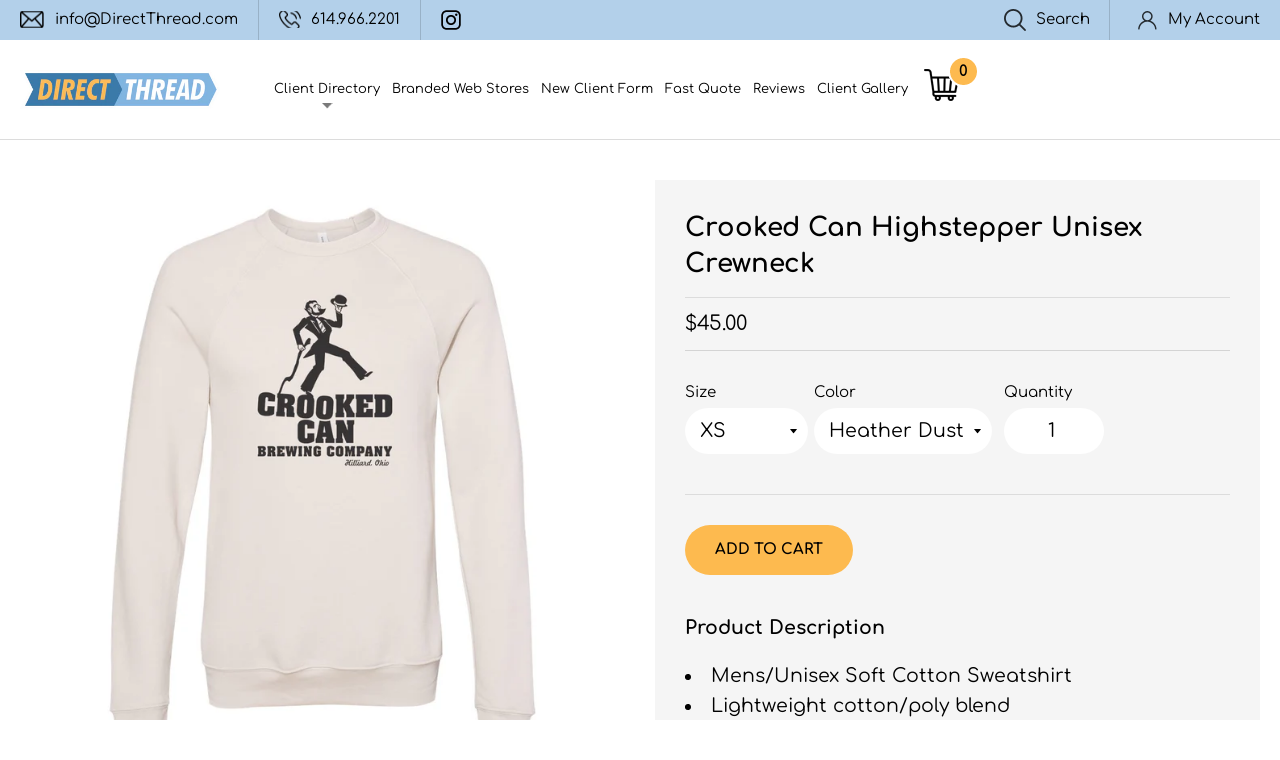

--- FILE ---
content_type: text/html; charset=utf-8
request_url: https://directthread.com/products/crooked-can-highstepper-unisex-crewneck-2
body_size: 57377
content:
<!doctype html>
<!--[if IE 9]> <html class="ie9 supports-no-js" lang="en"> <![endif]-->
<!--[if (gt IE 9)|!(IE)]><!--> <html class="supports-no-js" lang="en"> <!--<![endif]-->
<head>

  <meta charset="utf-8">
  <meta http-equiv="X-UA-Compatible" content="IE=edge,chrome=1">
  <meta name="viewport" content="width=device-width,initial-scale=1">
  <meta name="theme-color" content="">
  <link rel="canonical" href="https://directthread.com/products/crooked-can-highstepper-unisex-crewneck-2">

  
    <link rel="shortcut icon" href="//directthread.com/cdn/shop/files/fav-icon_32x32.png?v=1743624676" type="image/png" />
  

  <title>
  Crooked Can Highstepper Unisex Crewneck &ndash; directthreadstore
  </title>

  
    <meta name="description" content="Mens/Unisex Soft Cotton Sweatshirt Lightweight cotton/poly blend Normal fit, pre shrunk Wash Cold and Air dry or dry low">
  

  <!-- /snippets/social-meta-tags.liquid -->




<meta property="og:site_name" content="directthreadstore">
<meta property="og:url" content="https://directthread.com/products/crooked-can-highstepper-unisex-crewneck-2">
<meta property="og:title" content="Crooked Can Highstepper Unisex Crewneck">
<meta property="og:type" content="product">
<meta property="og:description" content="Mens/Unisex Soft Cotton Sweatshirt Lightweight cotton/poly blend Normal fit, pre shrunk Wash Cold and Air dry or dry low">

  <meta property="og:price:amount" content="45.00">
  <meta property="og:price:currency" content="USD">

<meta property="og:image" content="http://directthread.com/cdn/shop/products/CROK-CAN-FALL2020-2-logo_d5b6e5a3-495e-41ee-aab3-b42190febe48_1200x1200.jpg?v=1600702183"><meta property="og:image" content="http://directthread.com/cdn/shop/products/cb_sizechart_9efaa2c6-fc16-473d-9724-fb224c27cc41_1200x1200.jpg?v=1600702183">
<meta property="og:image:secure_url" content="https://directthread.com/cdn/shop/products/CROK-CAN-FALL2020-2-logo_d5b6e5a3-495e-41ee-aab3-b42190febe48_1200x1200.jpg?v=1600702183"><meta property="og:image:secure_url" content="https://directthread.com/cdn/shop/products/cb_sizechart_9efaa2c6-fc16-473d-9724-fb224c27cc41_1200x1200.jpg?v=1600702183">


<meta name="twitter:card" content="summary_large_image">
<meta name="twitter:title" content="Crooked Can Highstepper Unisex Crewneck">
<meta name="twitter:description" content="Mens/Unisex Soft Cotton Sweatshirt Lightweight cotton/poly blend Normal fit, pre shrunk Wash Cold and Air dry or dry low">


  <script>
    document.documentElement.className = document.documentElement.className.replace('supports-no-js', 'supports-js');

    var theme = {
      mapStrings: {
        addressError: "Error looking up that address",
        addressNoResults: "No results for that address",
        addressQueryLimit: "You have exceeded the Google API usage limit. Consider upgrading to a \u003ca href=\"https:\/\/developers.google.com\/maps\/premium\/usage-limits\"\u003ePremium Plan\u003c\/a\u003e.",
        authError: "There was a problem authenticating your Google Maps account."
      }
    }
  </script>

  <link href="//directthread.com/cdn/shop/t/7/assets/theme.scss.css?v=148219613781874339961758291965" rel="stylesheet" type="text/css" media="all" />

  <script>window.performance && window.performance.mark && window.performance.mark('shopify.content_for_header.start');</script><meta id="shopify-digital-wallet" name="shopify-digital-wallet" content="/5704351833/digital_wallets/dialog">
<meta name="shopify-checkout-api-token" content="b2ce2eceec90443ae6ba0bbf38c06e1e">
<meta id="in-context-paypal-metadata" data-shop-id="5704351833" data-venmo-supported="false" data-environment="production" data-locale="en_US" data-paypal-v4="true" data-currency="USD">
<link rel="alternate" type="application/json+oembed" href="https://directthread.com/products/crooked-can-highstepper-unisex-crewneck-2.oembed">
<script async="async" src="/checkouts/internal/preloads.js?locale=en-US"></script>
<link rel="preconnect" href="https://shop.app" crossorigin="anonymous">
<script async="async" src="https://shop.app/checkouts/internal/preloads.js?locale=en-US&shop_id=5704351833" crossorigin="anonymous"></script>
<script id="apple-pay-shop-capabilities" type="application/json">{"shopId":5704351833,"countryCode":"US","currencyCode":"USD","merchantCapabilities":["supports3DS"],"merchantId":"gid:\/\/shopify\/Shop\/5704351833","merchantName":"directthreadstore","requiredBillingContactFields":["postalAddress","email","phone"],"requiredShippingContactFields":["postalAddress","email","phone"],"shippingType":"shipping","supportedNetworks":["visa","masterCard","amex","discover","elo","jcb"],"total":{"type":"pending","label":"directthreadstore","amount":"1.00"},"shopifyPaymentsEnabled":true,"supportsSubscriptions":true}</script>
<script id="shopify-features" type="application/json">{"accessToken":"b2ce2eceec90443ae6ba0bbf38c06e1e","betas":["rich-media-storefront-analytics"],"domain":"directthread.com","predictiveSearch":true,"shopId":5704351833,"locale":"en"}</script>
<script>var Shopify = Shopify || {};
Shopify.shop = "directthreadstore.myshopify.com";
Shopify.locale = "en";
Shopify.currency = {"active":"USD","rate":"1.0"};
Shopify.country = "US";
Shopify.theme = {"name":"QeRetail-2024","id":140743508185,"schema_name":"Simple","schema_version":"7.3.1","theme_store_id":578,"role":"main"};
Shopify.theme.handle = "null";
Shopify.theme.style = {"id":null,"handle":null};
Shopify.cdnHost = "directthread.com/cdn";
Shopify.routes = Shopify.routes || {};
Shopify.routes.root = "/";</script>
<script type="module">!function(o){(o.Shopify=o.Shopify||{}).modules=!0}(window);</script>
<script>!function(o){function n(){var o=[];function n(){o.push(Array.prototype.slice.apply(arguments))}return n.q=o,n}var t=o.Shopify=o.Shopify||{};t.loadFeatures=n(),t.autoloadFeatures=n()}(window);</script>
<script>
  window.ShopifyPay = window.ShopifyPay || {};
  window.ShopifyPay.apiHost = "shop.app\/pay";
  window.ShopifyPay.redirectState = null;
</script>
<script id="shop-js-analytics" type="application/json">{"pageType":"product"}</script>
<script defer="defer" async type="module" src="//directthread.com/cdn/shopifycloud/shop-js/modules/v2/client.init-shop-cart-sync_BT-GjEfc.en.esm.js"></script>
<script defer="defer" async type="module" src="//directthread.com/cdn/shopifycloud/shop-js/modules/v2/chunk.common_D58fp_Oc.esm.js"></script>
<script defer="defer" async type="module" src="//directthread.com/cdn/shopifycloud/shop-js/modules/v2/chunk.modal_xMitdFEc.esm.js"></script>
<script type="module">
  await import("//directthread.com/cdn/shopifycloud/shop-js/modules/v2/client.init-shop-cart-sync_BT-GjEfc.en.esm.js");
await import("//directthread.com/cdn/shopifycloud/shop-js/modules/v2/chunk.common_D58fp_Oc.esm.js");
await import("//directthread.com/cdn/shopifycloud/shop-js/modules/v2/chunk.modal_xMitdFEc.esm.js");

  window.Shopify.SignInWithShop?.initShopCartSync?.({"fedCMEnabled":true,"windoidEnabled":true});

</script>
<script>
  window.Shopify = window.Shopify || {};
  if (!window.Shopify.featureAssets) window.Shopify.featureAssets = {};
  window.Shopify.featureAssets['shop-js'] = {"shop-cart-sync":["modules/v2/client.shop-cart-sync_DZOKe7Ll.en.esm.js","modules/v2/chunk.common_D58fp_Oc.esm.js","modules/v2/chunk.modal_xMitdFEc.esm.js"],"init-fed-cm":["modules/v2/client.init-fed-cm_B6oLuCjv.en.esm.js","modules/v2/chunk.common_D58fp_Oc.esm.js","modules/v2/chunk.modal_xMitdFEc.esm.js"],"shop-cash-offers":["modules/v2/client.shop-cash-offers_D2sdYoxE.en.esm.js","modules/v2/chunk.common_D58fp_Oc.esm.js","modules/v2/chunk.modal_xMitdFEc.esm.js"],"shop-login-button":["modules/v2/client.shop-login-button_QeVjl5Y3.en.esm.js","modules/v2/chunk.common_D58fp_Oc.esm.js","modules/v2/chunk.modal_xMitdFEc.esm.js"],"pay-button":["modules/v2/client.pay-button_DXTOsIq6.en.esm.js","modules/v2/chunk.common_D58fp_Oc.esm.js","modules/v2/chunk.modal_xMitdFEc.esm.js"],"shop-button":["modules/v2/client.shop-button_DQZHx9pm.en.esm.js","modules/v2/chunk.common_D58fp_Oc.esm.js","modules/v2/chunk.modal_xMitdFEc.esm.js"],"avatar":["modules/v2/client.avatar_BTnouDA3.en.esm.js"],"init-windoid":["modules/v2/client.init-windoid_CR1B-cfM.en.esm.js","modules/v2/chunk.common_D58fp_Oc.esm.js","modules/v2/chunk.modal_xMitdFEc.esm.js"],"init-shop-for-new-customer-accounts":["modules/v2/client.init-shop-for-new-customer-accounts_C_vY_xzh.en.esm.js","modules/v2/client.shop-login-button_QeVjl5Y3.en.esm.js","modules/v2/chunk.common_D58fp_Oc.esm.js","modules/v2/chunk.modal_xMitdFEc.esm.js"],"init-shop-email-lookup-coordinator":["modules/v2/client.init-shop-email-lookup-coordinator_BI7n9ZSv.en.esm.js","modules/v2/chunk.common_D58fp_Oc.esm.js","modules/v2/chunk.modal_xMitdFEc.esm.js"],"init-shop-cart-sync":["modules/v2/client.init-shop-cart-sync_BT-GjEfc.en.esm.js","modules/v2/chunk.common_D58fp_Oc.esm.js","modules/v2/chunk.modal_xMitdFEc.esm.js"],"shop-toast-manager":["modules/v2/client.shop-toast-manager_DiYdP3xc.en.esm.js","modules/v2/chunk.common_D58fp_Oc.esm.js","modules/v2/chunk.modal_xMitdFEc.esm.js"],"init-customer-accounts":["modules/v2/client.init-customer-accounts_D9ZNqS-Q.en.esm.js","modules/v2/client.shop-login-button_QeVjl5Y3.en.esm.js","modules/v2/chunk.common_D58fp_Oc.esm.js","modules/v2/chunk.modal_xMitdFEc.esm.js"],"init-customer-accounts-sign-up":["modules/v2/client.init-customer-accounts-sign-up_iGw4briv.en.esm.js","modules/v2/client.shop-login-button_QeVjl5Y3.en.esm.js","modules/v2/chunk.common_D58fp_Oc.esm.js","modules/v2/chunk.modal_xMitdFEc.esm.js"],"shop-follow-button":["modules/v2/client.shop-follow-button_CqMgW2wH.en.esm.js","modules/v2/chunk.common_D58fp_Oc.esm.js","modules/v2/chunk.modal_xMitdFEc.esm.js"],"checkout-modal":["modules/v2/client.checkout-modal_xHeaAweL.en.esm.js","modules/v2/chunk.common_D58fp_Oc.esm.js","modules/v2/chunk.modal_xMitdFEc.esm.js"],"shop-login":["modules/v2/client.shop-login_D91U-Q7h.en.esm.js","modules/v2/chunk.common_D58fp_Oc.esm.js","modules/v2/chunk.modal_xMitdFEc.esm.js"],"lead-capture":["modules/v2/client.lead-capture_BJmE1dJe.en.esm.js","modules/v2/chunk.common_D58fp_Oc.esm.js","modules/v2/chunk.modal_xMitdFEc.esm.js"],"payment-terms":["modules/v2/client.payment-terms_Ci9AEqFq.en.esm.js","modules/v2/chunk.common_D58fp_Oc.esm.js","modules/v2/chunk.modal_xMitdFEc.esm.js"]};
</script>
<script>(function() {
  var isLoaded = false;
  function asyncLoad() {
    if (isLoaded) return;
    isLoaded = true;
    var urls = ["https:\/\/cdn.calconic.com\/static\/js\/calconic.min.js?shop=directthreadstore.myshopify.com","https:\/\/cdn.calconic.com\/static\/js\/shopify.utils.js?shop=directthreadstore.myshopify.com","https:\/\/cdn.calconic.com\/static\/js\/calconic.cart.min.js?shop=directthreadstore.myshopify.com","\/\/cdn.shopify.com\/proxy\/4b0fa87905199d387a1ae69066c05c0833106f37b139b9e566801e26fd005a23\/static.cdn.printful.com\/static\/js\/external\/shopify-product-customizer.js?v=0.28\u0026shop=directthreadstore.myshopify.com\u0026sp-cache-control=cHVibGljLCBtYXgtYWdlPTkwMA"];
    for (var i = 0; i < urls.length; i++) {
      var s = document.createElement('script');
      s.type = 'text/javascript';
      s.async = true;
      s.src = urls[i];
      var x = document.getElementsByTagName('script')[0];
      x.parentNode.insertBefore(s, x);
    }
  };
  if(window.attachEvent) {
    window.attachEvent('onload', asyncLoad);
  } else {
    window.addEventListener('load', asyncLoad, false);
  }
})();</script>
<script id="__st">var __st={"a":5704351833,"offset":-18000,"reqid":"bc101ef9-8b23-4ccf-ba52-587bfc3b3b7c-1769079814","pageurl":"directthread.com\/products\/crooked-can-highstepper-unisex-crewneck-2","u":"d9323c493da5","p":"product","rtyp":"product","rid":5704479375521};</script>
<script>window.ShopifyPaypalV4VisibilityTracking = true;</script>
<script id="captcha-bootstrap">!function(){'use strict';const t='contact',e='account',n='new_comment',o=[[t,t],['blogs',n],['comments',n],[t,'customer']],c=[[e,'customer_login'],[e,'guest_login'],[e,'recover_customer_password'],[e,'create_customer']],r=t=>t.map((([t,e])=>`form[action*='/${t}']:not([data-nocaptcha='true']) input[name='form_type'][value='${e}']`)).join(','),a=t=>()=>t?[...document.querySelectorAll(t)].map((t=>t.form)):[];function s(){const t=[...o],e=r(t);return a(e)}const i='password',u='form_key',d=['recaptcha-v3-token','g-recaptcha-response','h-captcha-response',i],f=()=>{try{return window.sessionStorage}catch{return}},m='__shopify_v',_=t=>t.elements[u];function p(t,e,n=!1){try{const o=window.sessionStorage,c=JSON.parse(o.getItem(e)),{data:r}=function(t){const{data:e,action:n}=t;return t[m]||n?{data:e,action:n}:{data:t,action:n}}(c);for(const[e,n]of Object.entries(r))t.elements[e]&&(t.elements[e].value=n);n&&o.removeItem(e)}catch(o){console.error('form repopulation failed',{error:o})}}const l='form_type',E='cptcha';function T(t){t.dataset[E]=!0}const w=window,h=w.document,L='Shopify',v='ce_forms',y='captcha';let A=!1;((t,e)=>{const n=(g='f06e6c50-85a8-45c8-87d0-21a2b65856fe',I='https://cdn.shopify.com/shopifycloud/storefront-forms-hcaptcha/ce_storefront_forms_captcha_hcaptcha.v1.5.2.iife.js',D={infoText:'Protected by hCaptcha',privacyText:'Privacy',termsText:'Terms'},(t,e,n)=>{const o=w[L][v],c=o.bindForm;if(c)return c(t,g,e,D).then(n);var r;o.q.push([[t,g,e,D],n]),r=I,A||(h.body.append(Object.assign(h.createElement('script'),{id:'captcha-provider',async:!0,src:r})),A=!0)});var g,I,D;w[L]=w[L]||{},w[L][v]=w[L][v]||{},w[L][v].q=[],w[L][y]=w[L][y]||{},w[L][y].protect=function(t,e){n(t,void 0,e),T(t)},Object.freeze(w[L][y]),function(t,e,n,w,h,L){const[v,y,A,g]=function(t,e,n){const i=e?o:[],u=t?c:[],d=[...i,...u],f=r(d),m=r(i),_=r(d.filter((([t,e])=>n.includes(e))));return[a(f),a(m),a(_),s()]}(w,h,L),I=t=>{const e=t.target;return e instanceof HTMLFormElement?e:e&&e.form},D=t=>v().includes(t);t.addEventListener('submit',(t=>{const e=I(t);if(!e)return;const n=D(e)&&!e.dataset.hcaptchaBound&&!e.dataset.recaptchaBound,o=_(e),c=g().includes(e)&&(!o||!o.value);(n||c)&&t.preventDefault(),c&&!n&&(function(t){try{if(!f())return;!function(t){const e=f();if(!e)return;const n=_(t);if(!n)return;const o=n.value;o&&e.removeItem(o)}(t);const e=Array.from(Array(32),(()=>Math.random().toString(36)[2])).join('');!function(t,e){_(t)||t.append(Object.assign(document.createElement('input'),{type:'hidden',name:u})),t.elements[u].value=e}(t,e),function(t,e){const n=f();if(!n)return;const o=[...t.querySelectorAll(`input[type='${i}']`)].map((({name:t})=>t)),c=[...d,...o],r={};for(const[a,s]of new FormData(t).entries())c.includes(a)||(r[a]=s);n.setItem(e,JSON.stringify({[m]:1,action:t.action,data:r}))}(t,e)}catch(e){console.error('failed to persist form',e)}}(e),e.submit())}));const S=(t,e)=>{t&&!t.dataset[E]&&(n(t,e.some((e=>e===t))),T(t))};for(const o of['focusin','change'])t.addEventListener(o,(t=>{const e=I(t);D(e)&&S(e,y())}));const B=e.get('form_key'),M=e.get(l),P=B&&M;t.addEventListener('DOMContentLoaded',(()=>{const t=y();if(P)for(const e of t)e.elements[l].value===M&&p(e,B);[...new Set([...A(),...v().filter((t=>'true'===t.dataset.shopifyCaptcha))])].forEach((e=>S(e,t)))}))}(h,new URLSearchParams(w.location.search),n,t,e,['guest_login'])})(!0,!0)}();</script>
<script integrity="sha256-4kQ18oKyAcykRKYeNunJcIwy7WH5gtpwJnB7kiuLZ1E=" data-source-attribution="shopify.loadfeatures" defer="defer" src="//directthread.com/cdn/shopifycloud/storefront/assets/storefront/load_feature-a0a9edcb.js" crossorigin="anonymous"></script>
<script crossorigin="anonymous" defer="defer" src="//directthread.com/cdn/shopifycloud/storefront/assets/shopify_pay/storefront-65b4c6d7.js?v=20250812"></script>
<script data-source-attribution="shopify.dynamic_checkout.dynamic.init">var Shopify=Shopify||{};Shopify.PaymentButton=Shopify.PaymentButton||{isStorefrontPortableWallets:!0,init:function(){window.Shopify.PaymentButton.init=function(){};var t=document.createElement("script");t.src="https://directthread.com/cdn/shopifycloud/portable-wallets/latest/portable-wallets.en.js",t.type="module",document.head.appendChild(t)}};
</script>
<script data-source-attribution="shopify.dynamic_checkout.buyer_consent">
  function portableWalletsHideBuyerConsent(e){var t=document.getElementById("shopify-buyer-consent"),n=document.getElementById("shopify-subscription-policy-button");t&&n&&(t.classList.add("hidden"),t.setAttribute("aria-hidden","true"),n.removeEventListener("click",e))}function portableWalletsShowBuyerConsent(e){var t=document.getElementById("shopify-buyer-consent"),n=document.getElementById("shopify-subscription-policy-button");t&&n&&(t.classList.remove("hidden"),t.removeAttribute("aria-hidden"),n.addEventListener("click",e))}window.Shopify?.PaymentButton&&(window.Shopify.PaymentButton.hideBuyerConsent=portableWalletsHideBuyerConsent,window.Shopify.PaymentButton.showBuyerConsent=portableWalletsShowBuyerConsent);
</script>
<script data-source-attribution="shopify.dynamic_checkout.cart.bootstrap">document.addEventListener("DOMContentLoaded",(function(){function t(){return document.querySelector("shopify-accelerated-checkout-cart, shopify-accelerated-checkout")}if(t())Shopify.PaymentButton.init();else{new MutationObserver((function(e,n){t()&&(Shopify.PaymentButton.init(),n.disconnect())})).observe(document.body,{childList:!0,subtree:!0})}}));
</script>
<link id="shopify-accelerated-checkout-styles" rel="stylesheet" media="screen" href="https://directthread.com/cdn/shopifycloud/portable-wallets/latest/accelerated-checkout-backwards-compat.css" crossorigin="anonymous">
<style id="shopify-accelerated-checkout-cart">
        #shopify-buyer-consent {
  margin-top: 1em;
  display: inline-block;
  width: 100%;
}

#shopify-buyer-consent.hidden {
  display: none;
}

#shopify-subscription-policy-button {
  background: none;
  border: none;
  padding: 0;
  text-decoration: underline;
  font-size: inherit;
  cursor: pointer;
}

#shopify-subscription-policy-button::before {
  box-shadow: none;
}

      </style>

<script>window.performance && window.performance.mark && window.performance.mark('shopify.content_for_header.end');</script>

  <script src="//directthread.com/cdn/shop/t/7/assets/jquery-1.11.0.min.js?v=32460426840832490021712053121" type="text/javascript"></script>
  <script src="//directthread.com/cdn/shop/t/7/assets/modernizr.min.js?v=44044439420609591321712053121" type="text/javascript"></script>

  <!--[if (gt IE 9)|!(IE)]><!--><script src="//directthread.com/cdn/shop/t/7/assets/lazysizes.min.js?v=71745035489482760341712053121" async="async"></script><!--<![endif]-->
  <!--[if lte IE 9]><script src="//directthread.com/cdn/shop/t/7/assets/lazysizes.min.js?v=71745035489482760341712053121"></script><![endif]-->

  

  
<!-- BEGIN app block: shopify://apps/xo-gallery/blocks/xo-gallery-seo/e61dfbaa-1a75-4e4e-bffc-324f17325251 --><!-- XO Gallery SEO -->

<!-- End: XO Gallery SEO -->


<!-- END app block --><!-- BEGIN app block: shopify://apps/sami-b2b-lock/blocks/app-embed/8d86a3b4-97b3-44ab-adc1-ec01c5a89da9 -->
 


  <script>

    window.Samita = window.Samita || {}
    Samita.SamitaLocksAccessParams = Samita.SamitaLocksAccessParams || {}
    Samita.SamitaLocksAccessParams.settings =  {"general":{"price_atc":"plain_text","effect_button":"ripple","collectFeedback":true,"placeholder_message":true,"placeholder_templateLock":true},"template":{"text_color":"#0c0c0c","btn_bg_color":"#1bd049","bg_placeholder":"#f3f3f3","btn_text_color":"#ffffff","bg_notification":"#fff","input_box_shadow":"#ccc","plain_text_color":"#230d0d","color_placeholder":"#000","button_priceAtc_bg":"#5487a0","input_passcode_color":"#000000","button_priceAtc_color":"#fff","input_passcode_background":"#ffffff"}};
    Samita.SamitaLocksAccessParams.locks =  [{"access":1,"id":35661,"resources_conditional":{"type":["passcode"],"customer":{"logic":[[{"type":"tagged_with","value":null}]],"source":"rules","listManual":[]},"passcode":{"code":null,"message":"Enter Passcode","listCode":[]},"redirect":{"type":"login"},"secretLink":{"code":[],"links":[],"message":null,"resources":"products"}},"advanced":null,"resources_lock":{"url":null,"page":[],"type":"collections","blogs":{"active":"blogs","selectedBlogs":[],"selectedArticles":[]},"exclude":{"url":[],"active":false},"setting":["all"],"hideList":false,"products":[],"PreviewLink":"directthreadstore.myshopify.com/collections/johnnys-chicago-wholesale","collections":{"437261893849":"collections"},"grandAccess":{"time":"5","interval":"day"},"limitProduct":"manual","allowHomePage":true},"status":1},{"access":1,"id":29779,"resources_conditional":{"ip":{"type":"whitelist","message":"This content is not available in your country","countries":[]},"type":["passcode"],"customer":{"logic":[[{"type":"tagged_with","value":null}]],"source":"rules","listManual":[]},"passcode":{"code":null,"message":"Please enter the Brassica password","listCode":[]},"redirect":{"type":"login","modal":{"title":"Restricted Page","button":"Go to login","buttonUrl":"/account/login","description":"You need to log in to access this page"}},"secretLink":{"code":[],"links":[],"message":null,"resources":"products"}},"advanced":{"language":{"active":false,"languages":[]},"dateRange":{"active":false,"endDate":"2025-09-20T18:43:56.560Z","startDate":"2025-09-19T18:43:56.560Z"},"formRequestAccess":{"form":"default","title":"Request access","action":"request access!","active":false,"message":"You do not have access right?","shortcode":null}},"resources_lock":{"url":null,"page":[],"type":"collections","blogs":{"active":"blogs","selectedBlogs":[],"selectedArticles":[]},"exclude":{"url":[],"active":false},"setting":["all"],"hideList":false,"products":[],"variants":[],"PreviewLink":"directthreadstore.myshopify.com/collections/brassica-apparel","collections":{"87752474713":"collections"},"grandAccess":{"time":"14","interval":"day"},"limitProduct":"manual","allowHomePage":true},"status":1},{"access":1,"id":12032,"resources_conditional":{"type":["passcode"],"customer":{"logic":[[{"type":"tagged_with","value":null}]],"source":"rules","listManual":[]},"passcode":{"code":null,"message":"Please enter passcode","listCode":[]},"redirect":{"type":"login"},"secretLink":{"code":[],"links":[],"message":null,"resources":"products"}},"advanced":{"dateRange":{"active":false,"endDate":"2025-08-16T20:07:14.923Z","startDate":"2025-08-15T20:07:14.923Z"},"formRequestAccess":{"form":"default","title":"Request access","action":"request access!","active":false,"message":"You do not have access right?","shortcode":null}},"resources_lock":{"url":null,"page":[],"type":"collections","blogs":{"active":"blogs","selectedBlogs":[],"selectedArticles":[]},"exclude":{"url":[],"active":false},"setting":["all"],"hideList":false,"products":[],"PreviewLink":"directthreadstore.myshopify.com/collections/hang-over-easy","collections":{"412064448729":"collections"},"grandAccess":{"time":"15","interval":"day"},"limitProduct":"manual","allowHomePage":true},"status":1},{"access":1,"id":11182,"resources_conditional":{"type":["passcode"],"customer":{"logic":[[{"type":"tagged_with","value":null}]],"source":"rules","listManual":[]},"passcode":{"code":null,"message":"Please enter the LCC password","listCode":[]},"redirect":{"type":"login"},"secretLink":{"code":[],"links":[],"message":null,"resources":"products"}},"advanced":null,"resources_lock":{"url":null,"page":[],"type":"collections","blogs":{"active":"blogs","selectedBlogs":[],"selectedArticles":[]},"exclude":{"url":[],"active":false},"setting":["all"],"hideList":false,"products":[],"PreviewLink":"directthreadstore.myshopify.com/collections/lcc","collections":{"393497936089":"collections"},"grandAccess":{"time":1,"interval":"day"},"limitProduct":"manual","allowHomePage":true},"status":1},{"access":1,"id":11174,"resources_conditional":{"ip":{"type":"whitelist","message":"This content is not available in your country","countries":[]},"type":["passcode"],"customer":{"logic":[[{"type":"tagged_with","value":null}]],"source":"rules","listManual":[]},"passcode":{"code":null,"message":"Please enter your passcode","listCode":[]},"redirect":{"type":"login","modal":{"title":"Restricted Page","button":"Go to login","buttonUrl":"/account/login","description":"You need to log in to access this page"}},"secretLink":{"code":[],"links":[],"message":null,"resources":"products"}},"advanced":{"language":{"active":false,"languages":[]},"dateRange":{"active":false,"endDate":"2025-09-20T18:44:38.858Z","startDate":"2025-09-19T18:44:38.858Z"},"formRequestAccess":{"form":"default","title":"Request access","action":"request access!","active":false,"message":"You do not have access right?","shortcode":null}},"resources_lock":{"url":null,"page":[],"type":"collections","blogs":{"active":"blogs","selectedBlogs":[],"selectedArticles":[]},"exclude":{"url":[],"active":false},"setting":["all"],"hideList":false,"products":[],"variants":[],"PreviewLink":"directthreadstore.myshopify.com/collections/brassica-apparel","collections":{"87752474713":"collections","424992964825":"collections"},"grandAccess":{"time":"15","interval":"day"},"limitProduct":"manual","allowHomePage":true},"status":1}];
    Samita.SamitaLocksAccessParams.themeStoreId = Shopify.theme.theme_store_id;
    Samita.SamitaLocksAccessParams.ShopUrl = Shopify.shop;
    Samita.SamitaLocksAccessParams.features =  {"conditions_specific_products":-1,"isCreateAbleLock":true,"number_lock_to_add":-1,"login_to_view_products":true,"login_to_view_pages":true,"login_to_view_urls":true,"login_to_view_blogs":true,"login_to_view_collections":true,"login_to_view_whole_websites":true,"password_protect_pages_with_locks":true,"add_multiple_passcode":true,"secret_link_view_page":true,"exclude_specific_URLs":true,"login_view_price":true,"hide_product_and_collection":true,"hide_add_to_cart_price_and_btn":true,"redirect_to_any_page_url":true,"hide_price_on_gg_search":true,"select_blog_article_to_lock":true,"select_customer_for_lock":true,"exclude_product":true,"request_access":true,"integrateApp":true,"date_range":true,"country_restriction":true,"available_languages":true,"lock_variants":true,"checkout_lock":true};
    Samita.SamitaLocksAccessParams.themeInfo  = [{"id":39390445657,"name":"Debut","role":"unpublished","theme_store_id":796,"selected":false,"theme_name":"Debut","theme_version":"9.0.0"},{"id":39391887449,"name":"Simple","role":"unpublished","theme_store_id":578,"selected":false,"theme_name":"Simple","theme_version":"7.3.1"},{"id":81142612061,"name":"Simple (uncustomized)","role":"unpublished","theme_store_id":578,"selected":false,"theme_name":"Simple","theme_version":"11.1.10"},{"id":127630016701,"name":"Simple with Installments message","role":"unpublished","theme_store_id":578,"selected":false,"theme_name":"Simple","theme_version":"7.3.1"},{"id":132358766809,"name":"XO GALLERY ASSETS - DO NOT DELETE","role":"unpublished","theme_store_id":null,"selected":false,"theme_name":"XO ASSETS - DO NOT DELETE","theme_version":"1.0.0"},{"id":134638567641,"name":"Copy of Simple","role":"unpublished","theme_store_id":578,"selected":false,"theme_name":"Simple","theme_version":"7.3.1"},{"id":140743508185,"name":"QeRetail-2024","role":"main","theme_store_id":578,"selected":true,"theme_name":"Simple","theme_version":"7.3.1"}];
    Samita.SamitaLocksAccessParams.appUrl = "https:\/\/lock.samita.io";
    Samita.SamitaLocksAccessParams.selector = {"theme_store_id":null,"theme_name":"default","product":{"price":".product__price, div[id*='price-template'], .product-details .product-pricing, .product-price, .product-detail__price.product-price, .price__container .price__regular, [data-section-id='product-template'] .product__price, ul[data-price], .price.price--large, dl[data-price], .product__content-header p.product__price, .product-single__prices, .product-single__meta .price-container, ul.product-single__meta-list.list--no-bullets.list--inline, form#AddToCartForm-product-template > p.product__price, .product-price > p.price.product-single__price.product-single__price-product-template, .info_content > p.product-single__price.product-single__price-nov-product-template, .product-form__info-item:nth-child(1) .product-form__info-content, p#product-price, .sh-price-wrapper, .prod-details-info-content h5.price, p.modal_price.product__price, .tt-product-single-info .tt-price, .product-info__price.js-price-wrapper, h3.product-single__price-text, .product-single__price-product-template, .modal_price .price__container, h2.h4-style.price-area, .product-details .product-pricing .product--price, span#productPrice-product-template, .product-single__meta .product-single__prices, .site-box-content span.price, .desc_blk .price, p.modal_price, .product-price.product-main-price, .ProductMeta__PriceList.Heading, .pricing.lht, div#price.detail-price, .h2.product-single__price span#productPrice, .product__price.h6, h2#ProductPrice, .product-submit span.product-price, .product-single__meta .product__price, .product-info__wrapper .product-price, .section.product_section p.modal_price, .product-price_wrapper .product-price, span#ProductPrice, div#product-price span#Main_price_data, ul.product-page--pricing, p#productPrice, div[data-price-wrapper], .product-details div#price, p.price--container, .product-details h2.offers, .price-container.text-money, .product-area__row.cc-animate-init .product-area__col.product-area__col--price, .product-form-block .product-price.product-price--large, .product__details .product__price, .product-meta__price-list-container, span#price-field","btnAtc":"button.button.product-selector__submit, button#AddToCart, .product-form__buttons button.product-form__submit, .product-form button.product__add-to-cart-button, .product__submit__buttons .btn--add-to-cart, .paymentButtonsWrapper button#AddToCart, form.product-form--wide button#AddToCart, .product-form__payment-container button.product-form__add-button, product-page--submit-action button#purchase, form[action='/cart/add'] button[data-cart-action='added'], input.add-to-cart","mainContent":"div#main, main#content, .is-beside-vertical-header, main#MainContent, main#main, .wrapper.main-content, main#site-main,.main-content"},"collection":{"productSelector":"card-product.card-product, .product-list__inner product-item.product-item, ul.grid.product-grid li.grid__item, .product-list-item, ul.grid.grid-cols-1 li.bg-primary-background, div#gf-products > div","collectionSelect":"div#product-grid .card-collection, .collection-list .collection-list__item, .collection-item, ul.grid.grid-cols-1 li.relative.bg-primary-background.w-full","price":"card-product.card-product .price.card-product__price, .product-item-meta__price-list-container, span.price, .product-price, .card-information .price, p.product-list-item-price, .relative .text-center.mt-1, .spf-product-card__price-wrapper","btnAtc":"card-product.card-product ul.list-unstyled, form.spf-product__form"},"searchPage":{"productSelector":"card-product.card-product, ul.grid.product-grid li.grid__item, .product-block, div#gf-products > div","price":"card-product.card-product .price.card-product__price, span.price, .card-information .price, .product-price, .spf-product-card__price-wrapper","btnAtc":"card-product.card-product ul.list-unstyled"},"otherPage":{"productSelector":"card-product.card-product, ul.grid.product-grid li.grid__item, .product-block, div#gf-products > div","collectionSelect":"div#product-grid .card-collection, .collection-list","price":"card-product.card-product .price.card-product__price, span.price, .card-information .price, .product-price, .spf-product-card__price-wrapper","btnAtc":"card-product.card-product ul.list-unstyled, form.spf-product__form"},"index":{"productSelector":"card-product.card-product, ul.grid.product-grid li.grid__item, .product-block, div#gf-products > div","collectionSelect":"div#product-grid .card-collection, .collection-list .collection-list__item","price":"card-product.card-product .price.card-product__price, span.price, .card-information .price, .product-price, .spf-product-card__price-wrapper","btnAtc":"card-product.card-product ul.list-unstyled, form.spf-product__form"}};
    Samita.SamitaLocksAccessParams.translation = {"default":{"general":{"Back":"Back","Submit":"Submit","Enter_passcode":"Enter passcode","Passcode_empty":"Passcode cant be empty !!","secret_lock_atc":"You cannot see the add to cart of this product !!","title_linkScret":"The link is locked !!","customer_lock_atc":"Button add to cart has been lock !!","secret_lock_price":"You cannot see the price of this product !!","Login_to_see_price":"Login to see price","Passcode_incorrect":"Passcode is incorrect !!","customer_lock_price":"Price had been locked !!","Login_to_Add_to_cart":"Login to Add to cart","notification_linkScret":"resource accessible only with secret link","This_resource_has_been_locked":"This resource has been locked","please_enter_passcode_to_unlock":"Please enter your passcode to unlock this resource"}}};
    Samita.SamitaLocksAccessParams.locale = "en";
    Samita.SamitaLocksAccessParams.current_locale = "en";
    Samita.SamitaLocksAccessParams.ListHandle = [];
    Samita.SamitaLocksAccessParams.ProductsLoad = [];
    Samita.SamitaLocksAccessParams.proxy_url = "/apps/samita-lock"
    Samita.SamitaLocksAccessParams.tokenStorefrontSamiLock = "db5e937404a2862c8a7afd831b29102f";

    if(window?.Shopify?.designMode){
        window.Samita.SamitaLocksAccessParams.locks = [];
    }

    
      document.querySelector('html').classList.add('smt-loadding');
    

    
    

    

    


    Samita.SamitaLocksAccessParams.product ={"id":5704479375521,"title":"Crooked Can Highstepper Unisex Crewneck","handle":"crooked-can-highstepper-unisex-crewneck-2","description":"\u003cul\u003e\n\u003cli\u003e\n\u003cspan\u003eMens\/Unisex \u003c\/span\u003e\u003cspan\u003eSoft Cotton \u003c\/span\u003e\u003cspan mce-data-marked=\"1\"\u003eSweatshirt\u003c\/span\u003e\n\u003c\/li\u003e\n\u003cli\u003e\u003cspan\u003eLightweight cotton\/poly blend\u003c\/span\u003e\u003c\/li\u003e\n\u003cli\u003e\u003cspan\u003eNormal fit, pre shrunk\u003c\/span\u003e\u003c\/li\u003e\n\u003cli\u003e\u003cstrong\u003e\u003cspan style=\"color: #ff2a00;\"\u003eWash Cold and Air dry or dry low\u003c\/span\u003e\u003c\/strong\u003e\u003c\/li\u003e\n\u003c\/ul\u003e\n\u003cp\u003e\u003ca href=\"https:\/\/directthread.com\/collections\/crooked-can\" title=\"BACK TO STORE\"\u003e\u003cspan\u003e\u003cimg src=\"https:\/\/cdn.shopify.com\/s\/files\/1\/0057\/0435\/1833\/files\/BACK-TO-STORE_240x240.png?v=1586534383\" alt=\"\"\u003e\u003c\/span\u003e\u003c\/a\u003e\u003c\/p\u003e","published_at":"2020-09-21T11:29:17-04:00","created_at":"2020-09-21T11:29:17-04:00","vendor":"Crooked Can","type":"Soft Crewneck","tags":["crookedcan"],"price":4500,"price_min":4500,"price_max":4500,"available":true,"price_varies":false,"compare_at_price":null,"compare_at_price_min":0,"compare_at_price_max":0,"compare_at_price_varies":false,"variants":[{"id":36329080422561,"title":"XS \/ Heather Dust","option1":"XS","option2":"Heather Dust","option3":null,"sku":"CJ0222-CBHDUXS","requires_shipping":true,"taxable":true,"featured_image":{"id":19169868972193,"product_id":5704479375521,"position":1,"created_at":"2020-09-21T11:29:40-04:00","updated_at":"2020-09-21T11:29:43-04:00","alt":null,"width":1250,"height":1250,"src":"\/\/directthread.com\/cdn\/shop\/products\/CROK-CAN-FALL2020-2-logo_d5b6e5a3-495e-41ee-aab3-b42190febe48.jpg?v=1600702183","variant_ids":[36329080422561,36329080488097,36329080586401,36329080684705,36329080783009,36329080848545]},"available":true,"name":"Crooked Can Highstepper Unisex Crewneck - XS \/ Heather Dust","public_title":"XS \/ Heather Dust","options":["XS","Heather Dust"],"price":4500,"weight":170,"compare_at_price":null,"inventory_management":null,"barcode":null,"featured_media":{"alt":null,"id":11344797466785,"position":1,"preview_image":{"aspect_ratio":1.0,"height":1250,"width":1250,"src":"\/\/directthread.com\/cdn\/shop\/products\/CROK-CAN-FALL2020-2-logo_d5b6e5a3-495e-41ee-aab3-b42190febe48.jpg?v=1600702183"}},"requires_selling_plan":false,"selling_plan_allocations":[]},{"id":36329080488097,"title":"Small \/ Heather Dust","option1":"Small","option2":"Heather Dust","option3":null,"sku":"CJ0222-CBHDUSM","requires_shipping":true,"taxable":true,"featured_image":{"id":19169868972193,"product_id":5704479375521,"position":1,"created_at":"2020-09-21T11:29:40-04:00","updated_at":"2020-09-21T11:29:43-04:00","alt":null,"width":1250,"height":1250,"src":"\/\/directthread.com\/cdn\/shop\/products\/CROK-CAN-FALL2020-2-logo_d5b6e5a3-495e-41ee-aab3-b42190febe48.jpg?v=1600702183","variant_ids":[36329080422561,36329080488097,36329080586401,36329080684705,36329080783009,36329080848545]},"available":true,"name":"Crooked Can Highstepper Unisex Crewneck - Small \/ Heather Dust","public_title":"Small \/ Heather Dust","options":["Small","Heather Dust"],"price":4500,"weight":170,"compare_at_price":null,"inventory_management":null,"barcode":null,"featured_media":{"alt":null,"id":11344797466785,"position":1,"preview_image":{"aspect_ratio":1.0,"height":1250,"width":1250,"src":"\/\/directthread.com\/cdn\/shop\/products\/CROK-CAN-FALL2020-2-logo_d5b6e5a3-495e-41ee-aab3-b42190febe48.jpg?v=1600702183"}},"requires_selling_plan":false,"selling_plan_allocations":[]},{"id":36329080586401,"title":"Medium \/ Heather Dust","option1":"Medium","option2":"Heather Dust","option3":null,"sku":"CJ0222-CBHDUMD","requires_shipping":true,"taxable":true,"featured_image":{"id":19169868972193,"product_id":5704479375521,"position":1,"created_at":"2020-09-21T11:29:40-04:00","updated_at":"2020-09-21T11:29:43-04:00","alt":null,"width":1250,"height":1250,"src":"\/\/directthread.com\/cdn\/shop\/products\/CROK-CAN-FALL2020-2-logo_d5b6e5a3-495e-41ee-aab3-b42190febe48.jpg?v=1600702183","variant_ids":[36329080422561,36329080488097,36329080586401,36329080684705,36329080783009,36329080848545]},"available":true,"name":"Crooked Can Highstepper Unisex Crewneck - Medium \/ Heather Dust","public_title":"Medium \/ Heather Dust","options":["Medium","Heather Dust"],"price":4500,"weight":170,"compare_at_price":null,"inventory_management":null,"barcode":null,"featured_media":{"alt":null,"id":11344797466785,"position":1,"preview_image":{"aspect_ratio":1.0,"height":1250,"width":1250,"src":"\/\/directthread.com\/cdn\/shop\/products\/CROK-CAN-FALL2020-2-logo_d5b6e5a3-495e-41ee-aab3-b42190febe48.jpg?v=1600702183"}},"requires_selling_plan":false,"selling_plan_allocations":[]},{"id":36329080684705,"title":"Large \/ Heather Dust","option1":"Large","option2":"Heather Dust","option3":null,"sku":"CJ0222-CBHDULG","requires_shipping":true,"taxable":true,"featured_image":{"id":19169868972193,"product_id":5704479375521,"position":1,"created_at":"2020-09-21T11:29:40-04:00","updated_at":"2020-09-21T11:29:43-04:00","alt":null,"width":1250,"height":1250,"src":"\/\/directthread.com\/cdn\/shop\/products\/CROK-CAN-FALL2020-2-logo_d5b6e5a3-495e-41ee-aab3-b42190febe48.jpg?v=1600702183","variant_ids":[36329080422561,36329080488097,36329080586401,36329080684705,36329080783009,36329080848545]},"available":true,"name":"Crooked Can Highstepper Unisex Crewneck - Large \/ Heather Dust","public_title":"Large \/ Heather Dust","options":["Large","Heather Dust"],"price":4500,"weight":170,"compare_at_price":null,"inventory_management":null,"barcode":null,"featured_media":{"alt":null,"id":11344797466785,"position":1,"preview_image":{"aspect_ratio":1.0,"height":1250,"width":1250,"src":"\/\/directthread.com\/cdn\/shop\/products\/CROK-CAN-FALL2020-2-logo_d5b6e5a3-495e-41ee-aab3-b42190febe48.jpg?v=1600702183"}},"requires_selling_plan":false,"selling_plan_allocations":[]},{"id":36329080783009,"title":"XL \/ Heather Dust","option1":"XL","option2":"Heather Dust","option3":null,"sku":"CJ0222-CBHDUXL","requires_shipping":true,"taxable":true,"featured_image":{"id":19169868972193,"product_id":5704479375521,"position":1,"created_at":"2020-09-21T11:29:40-04:00","updated_at":"2020-09-21T11:29:43-04:00","alt":null,"width":1250,"height":1250,"src":"\/\/directthread.com\/cdn\/shop\/products\/CROK-CAN-FALL2020-2-logo_d5b6e5a3-495e-41ee-aab3-b42190febe48.jpg?v=1600702183","variant_ids":[36329080422561,36329080488097,36329080586401,36329080684705,36329080783009,36329080848545]},"available":true,"name":"Crooked Can Highstepper Unisex Crewneck - XL \/ Heather Dust","public_title":"XL \/ Heather Dust","options":["XL","Heather Dust"],"price":4500,"weight":170,"compare_at_price":null,"inventory_management":null,"barcode":null,"featured_media":{"alt":null,"id":11344797466785,"position":1,"preview_image":{"aspect_ratio":1.0,"height":1250,"width":1250,"src":"\/\/directthread.com\/cdn\/shop\/products\/CROK-CAN-FALL2020-2-logo_d5b6e5a3-495e-41ee-aab3-b42190febe48.jpg?v=1600702183"}},"requires_selling_plan":false,"selling_plan_allocations":[]},{"id":36329080848545,"title":"2X \/ Heather Dust","option1":"2X","option2":"Heather Dust","option3":null,"sku":"CJ0222-CBHDU2X","requires_shipping":true,"taxable":true,"featured_image":{"id":19169868972193,"product_id":5704479375521,"position":1,"created_at":"2020-09-21T11:29:40-04:00","updated_at":"2020-09-21T11:29:43-04:00","alt":null,"width":1250,"height":1250,"src":"\/\/directthread.com\/cdn\/shop\/products\/CROK-CAN-FALL2020-2-logo_d5b6e5a3-495e-41ee-aab3-b42190febe48.jpg?v=1600702183","variant_ids":[36329080422561,36329080488097,36329080586401,36329080684705,36329080783009,36329080848545]},"available":true,"name":"Crooked Can Highstepper Unisex Crewneck - 2X \/ Heather Dust","public_title":"2X \/ Heather Dust","options":["2X","Heather Dust"],"price":4500,"weight":170,"compare_at_price":null,"inventory_management":null,"barcode":null,"featured_media":{"alt":null,"id":11344797466785,"position":1,"preview_image":{"aspect_ratio":1.0,"height":1250,"width":1250,"src":"\/\/directthread.com\/cdn\/shop\/products\/CROK-CAN-FALL2020-2-logo_d5b6e5a3-495e-41ee-aab3-b42190febe48.jpg?v=1600702183"}},"requires_selling_plan":false,"selling_plan_allocations":[]}],"images":["\/\/directthread.com\/cdn\/shop\/products\/CROK-CAN-FALL2020-2-logo_d5b6e5a3-495e-41ee-aab3-b42190febe48.jpg?v=1600702183","\/\/directthread.com\/cdn\/shop\/products\/cb_sizechart_9efaa2c6-fc16-473d-9724-fb224c27cc41.jpg?v=1600702183"],"featured_image":"\/\/directthread.com\/cdn\/shop\/products\/CROK-CAN-FALL2020-2-logo_d5b6e5a3-495e-41ee-aab3-b42190febe48.jpg?v=1600702183","options":["Size","Color"],"media":[{"alt":null,"id":11344797466785,"position":1,"preview_image":{"aspect_ratio":1.0,"height":1250,"width":1250,"src":"\/\/directthread.com\/cdn\/shop\/products\/CROK-CAN-FALL2020-2-logo_d5b6e5a3-495e-41ee-aab3-b42190febe48.jpg?v=1600702183"},"aspect_ratio":1.0,"height":1250,"media_type":"image","src":"\/\/directthread.com\/cdn\/shop\/products\/CROK-CAN-FALL2020-2-logo_d5b6e5a3-495e-41ee-aab3-b42190febe48.jpg?v=1600702183","width":1250},{"alt":null,"id":11344790257825,"position":2,"preview_image":{"aspect_ratio":3.325,"height":200,"width":665,"src":"\/\/directthread.com\/cdn\/shop\/products\/cb_sizechart_9efaa2c6-fc16-473d-9724-fb224c27cc41.jpg?v=1600702183"},"aspect_ratio":3.325,"height":200,"media_type":"image","src":"\/\/directthread.com\/cdn\/shop\/products\/cb_sizechart_9efaa2c6-fc16-473d-9724-fb224c27cc41.jpg?v=1600702183","width":665}],"requires_selling_plan":false,"selling_plan_groups":[],"content":"\u003cul\u003e\n\u003cli\u003e\n\u003cspan\u003eMens\/Unisex \u003c\/span\u003e\u003cspan\u003eSoft Cotton \u003c\/span\u003e\u003cspan mce-data-marked=\"1\"\u003eSweatshirt\u003c\/span\u003e\n\u003c\/li\u003e\n\u003cli\u003e\u003cspan\u003eLightweight cotton\/poly blend\u003c\/span\u003e\u003c\/li\u003e\n\u003cli\u003e\u003cspan\u003eNormal fit, pre shrunk\u003c\/span\u003e\u003c\/li\u003e\n\u003cli\u003e\u003cstrong\u003e\u003cspan style=\"color: #ff2a00;\"\u003eWash Cold and Air dry or dry low\u003c\/span\u003e\u003c\/strong\u003e\u003c\/li\u003e\n\u003c\/ul\u003e\n\u003cp\u003e\u003ca href=\"https:\/\/directthread.com\/collections\/crooked-can\" title=\"BACK TO STORE\"\u003e\u003cspan\u003e\u003cimg src=\"https:\/\/cdn.shopify.com\/s\/files\/1\/0057\/0435\/1833\/files\/BACK-TO-STORE_240x240.png?v=1586534383\" alt=\"\"\u003e\u003c\/span\u003e\u003c\/a\u003e\u003c\/p\u003e"};
    Samita.SamitaLocksAccessParams.product.collections = [94251024473]
    

    
    
    
    Samita.SamitaLocksAccessParams.pageType = "product"
  </script>

  <style>
    html .lock__notificationTemplateWrapper{
      background: #fff !important;
    }

    html button#passcodebtn{
      background: #1bd049 !important;
      color: #ffffff !important;
    }

    html input#passcode{
      background: #ffffff !important;
      color: #000000 !important;
      box-shadow:'0 0 10px 0'#ccc !important;
    }

    html input#passcode::placeholder{
      color: #000000 !important;
      box-shadow:'0 0 10px 0'#ccc !important;
    }

    html button#backbtn{
      background: #1bd049 !important;
      color: #ffffff !important;
    }

    html .lock__placeholder{
      background: #f3f3f3 !important;
      color: #000 !important;
    }

    html .smt-plain-text{
      color: #230d0d !important;
      cursor:pointer;
    }

    html .smt-button{
      background: #5487a0 !important;
      color: #fff !important;
      cursor:pointer;
      padding: 10px 20px;
      border-radius: 5px;
      text-decoration: none !important;
    }

    html.smt-loadding{
      opacity:0 !important;
      visibility:hidden !important;
    }

    
    
  </style>

  

<!-- END app block --><script src="https://cdn.shopify.com/extensions/019bde97-a6f8-7700-a29a-355164148025/globo-color-swatch-214/assets/globoswatch.js" type="text/javascript" defer="defer"></script>
<script src="https://cdn.shopify.com/extensions/019bc584-9ea7-72cb-83a5-ad8f9b690cd7/wholesale-lock-hide-price-111/assets/samitaLock.js" type="text/javascript" defer="defer"></script>
<script src="https://cdn.shopify.com/extensions/019b92df-1966-750c-943d-a8ced4b05ac2/option-cli3-369/assets/gpomain.js" type="text/javascript" defer="defer"></script>
<link href="https://monorail-edge.shopifysvc.com" rel="dns-prefetch">
<script>(function(){if ("sendBeacon" in navigator && "performance" in window) {try {var session_token_from_headers = performance.getEntriesByType('navigation')[0].serverTiming.find(x => x.name == '_s').description;} catch {var session_token_from_headers = undefined;}var session_cookie_matches = document.cookie.match(/_shopify_s=([^;]*)/);var session_token_from_cookie = session_cookie_matches && session_cookie_matches.length === 2 ? session_cookie_matches[1] : "";var session_token = session_token_from_headers || session_token_from_cookie || "";function handle_abandonment_event(e) {var entries = performance.getEntries().filter(function(entry) {return /monorail-edge.shopifysvc.com/.test(entry.name);});if (!window.abandonment_tracked && entries.length === 0) {window.abandonment_tracked = true;var currentMs = Date.now();var navigation_start = performance.timing.navigationStart;var payload = {shop_id: 5704351833,url: window.location.href,navigation_start,duration: currentMs - navigation_start,session_token,page_type: "product"};window.navigator.sendBeacon("https://monorail-edge.shopifysvc.com/v1/produce", JSON.stringify({schema_id: "online_store_buyer_site_abandonment/1.1",payload: payload,metadata: {event_created_at_ms: currentMs,event_sent_at_ms: currentMs}}));}}window.addEventListener('pagehide', handle_abandonment_event);}}());</script>
<script id="web-pixels-manager-setup">(function e(e,d,r,n,o){if(void 0===o&&(o={}),!Boolean(null===(a=null===(i=window.Shopify)||void 0===i?void 0:i.analytics)||void 0===a?void 0:a.replayQueue)){var i,a;window.Shopify=window.Shopify||{};var t=window.Shopify;t.analytics=t.analytics||{};var s=t.analytics;s.replayQueue=[],s.publish=function(e,d,r){return s.replayQueue.push([e,d,r]),!0};try{self.performance.mark("wpm:start")}catch(e){}var l=function(){var e={modern:/Edge?\/(1{2}[4-9]|1[2-9]\d|[2-9]\d{2}|\d{4,})\.\d+(\.\d+|)|Firefox\/(1{2}[4-9]|1[2-9]\d|[2-9]\d{2}|\d{4,})\.\d+(\.\d+|)|Chrom(ium|e)\/(9{2}|\d{3,})\.\d+(\.\d+|)|(Maci|X1{2}).+ Version\/(15\.\d+|(1[6-9]|[2-9]\d|\d{3,})\.\d+)([,.]\d+|)( \(\w+\)|)( Mobile\/\w+|) Safari\/|Chrome.+OPR\/(9{2}|\d{3,})\.\d+\.\d+|(CPU[ +]OS|iPhone[ +]OS|CPU[ +]iPhone|CPU IPhone OS|CPU iPad OS)[ +]+(15[._]\d+|(1[6-9]|[2-9]\d|\d{3,})[._]\d+)([._]\d+|)|Android:?[ /-](13[3-9]|1[4-9]\d|[2-9]\d{2}|\d{4,})(\.\d+|)(\.\d+|)|Android.+Firefox\/(13[5-9]|1[4-9]\d|[2-9]\d{2}|\d{4,})\.\d+(\.\d+|)|Android.+Chrom(ium|e)\/(13[3-9]|1[4-9]\d|[2-9]\d{2}|\d{4,})\.\d+(\.\d+|)|SamsungBrowser\/([2-9]\d|\d{3,})\.\d+/,legacy:/Edge?\/(1[6-9]|[2-9]\d|\d{3,})\.\d+(\.\d+|)|Firefox\/(5[4-9]|[6-9]\d|\d{3,})\.\d+(\.\d+|)|Chrom(ium|e)\/(5[1-9]|[6-9]\d|\d{3,})\.\d+(\.\d+|)([\d.]+$|.*Safari\/(?![\d.]+ Edge\/[\d.]+$))|(Maci|X1{2}).+ Version\/(10\.\d+|(1[1-9]|[2-9]\d|\d{3,})\.\d+)([,.]\d+|)( \(\w+\)|)( Mobile\/\w+|) Safari\/|Chrome.+OPR\/(3[89]|[4-9]\d|\d{3,})\.\d+\.\d+|(CPU[ +]OS|iPhone[ +]OS|CPU[ +]iPhone|CPU IPhone OS|CPU iPad OS)[ +]+(10[._]\d+|(1[1-9]|[2-9]\d|\d{3,})[._]\d+)([._]\d+|)|Android:?[ /-](13[3-9]|1[4-9]\d|[2-9]\d{2}|\d{4,})(\.\d+|)(\.\d+|)|Mobile Safari.+OPR\/([89]\d|\d{3,})\.\d+\.\d+|Android.+Firefox\/(13[5-9]|1[4-9]\d|[2-9]\d{2}|\d{4,})\.\d+(\.\d+|)|Android.+Chrom(ium|e)\/(13[3-9]|1[4-9]\d|[2-9]\d{2}|\d{4,})\.\d+(\.\d+|)|Android.+(UC? ?Browser|UCWEB|U3)[ /]?(15\.([5-9]|\d{2,})|(1[6-9]|[2-9]\d|\d{3,})\.\d+)\.\d+|SamsungBrowser\/(5\.\d+|([6-9]|\d{2,})\.\d+)|Android.+MQ{2}Browser\/(14(\.(9|\d{2,})|)|(1[5-9]|[2-9]\d|\d{3,})(\.\d+|))(\.\d+|)|K[Aa][Ii]OS\/(3\.\d+|([4-9]|\d{2,})\.\d+)(\.\d+|)/},d=e.modern,r=e.legacy,n=navigator.userAgent;return n.match(d)?"modern":n.match(r)?"legacy":"unknown"}(),u="modern"===l?"modern":"legacy",c=(null!=n?n:{modern:"",legacy:""})[u],f=function(e){return[e.baseUrl,"/wpm","/b",e.hashVersion,"modern"===e.buildTarget?"m":"l",".js"].join("")}({baseUrl:d,hashVersion:r,buildTarget:u}),m=function(e){var d=e.version,r=e.bundleTarget,n=e.surface,o=e.pageUrl,i=e.monorailEndpoint;return{emit:function(e){var a=e.status,t=e.errorMsg,s=(new Date).getTime(),l=JSON.stringify({metadata:{event_sent_at_ms:s},events:[{schema_id:"web_pixels_manager_load/3.1",payload:{version:d,bundle_target:r,page_url:o,status:a,surface:n,error_msg:t},metadata:{event_created_at_ms:s}}]});if(!i)return console&&console.warn&&console.warn("[Web Pixels Manager] No Monorail endpoint provided, skipping logging."),!1;try{return self.navigator.sendBeacon.bind(self.navigator)(i,l)}catch(e){}var u=new XMLHttpRequest;try{return u.open("POST",i,!0),u.setRequestHeader("Content-Type","text/plain"),u.send(l),!0}catch(e){return console&&console.warn&&console.warn("[Web Pixels Manager] Got an unhandled error while logging to Monorail."),!1}}}}({version:r,bundleTarget:l,surface:e.surface,pageUrl:self.location.href,monorailEndpoint:e.monorailEndpoint});try{o.browserTarget=l,function(e){var d=e.src,r=e.async,n=void 0===r||r,o=e.onload,i=e.onerror,a=e.sri,t=e.scriptDataAttributes,s=void 0===t?{}:t,l=document.createElement("script"),u=document.querySelector("head"),c=document.querySelector("body");if(l.async=n,l.src=d,a&&(l.integrity=a,l.crossOrigin="anonymous"),s)for(var f in s)if(Object.prototype.hasOwnProperty.call(s,f))try{l.dataset[f]=s[f]}catch(e){}if(o&&l.addEventListener("load",o),i&&l.addEventListener("error",i),u)u.appendChild(l);else{if(!c)throw new Error("Did not find a head or body element to append the script");c.appendChild(l)}}({src:f,async:!0,onload:function(){if(!function(){var e,d;return Boolean(null===(d=null===(e=window.Shopify)||void 0===e?void 0:e.analytics)||void 0===d?void 0:d.initialized)}()){var d=window.webPixelsManager.init(e)||void 0;if(d){var r=window.Shopify.analytics;r.replayQueue.forEach((function(e){var r=e[0],n=e[1],o=e[2];d.publishCustomEvent(r,n,o)})),r.replayQueue=[],r.publish=d.publishCustomEvent,r.visitor=d.visitor,r.initialized=!0}}},onerror:function(){return m.emit({status:"failed",errorMsg:"".concat(f," has failed to load")})},sri:function(e){var d=/^sha384-[A-Za-z0-9+/=]+$/;return"string"==typeof e&&d.test(e)}(c)?c:"",scriptDataAttributes:o}),m.emit({status:"loading"})}catch(e){m.emit({status:"failed",errorMsg:(null==e?void 0:e.message)||"Unknown error"})}}})({shopId: 5704351833,storefrontBaseUrl: "https://directthread.com",extensionsBaseUrl: "https://extensions.shopifycdn.com/cdn/shopifycloud/web-pixels-manager",monorailEndpoint: "https://monorail-edge.shopifysvc.com/unstable/produce_batch",surface: "storefront-renderer",enabledBetaFlags: ["2dca8a86"],webPixelsConfigList: [{"id":"75759833","eventPayloadVersion":"v1","runtimeContext":"LAX","scriptVersion":"1","type":"CUSTOM","privacyPurposes":["ANALYTICS"],"name":"Google Analytics tag (migrated)"},{"id":"shopify-app-pixel","configuration":"{}","eventPayloadVersion":"v1","runtimeContext":"STRICT","scriptVersion":"0450","apiClientId":"shopify-pixel","type":"APP","privacyPurposes":["ANALYTICS","MARKETING"]},{"id":"shopify-custom-pixel","eventPayloadVersion":"v1","runtimeContext":"LAX","scriptVersion":"0450","apiClientId":"shopify-pixel","type":"CUSTOM","privacyPurposes":["ANALYTICS","MARKETING"]}],isMerchantRequest: false,initData: {"shop":{"name":"directthreadstore","paymentSettings":{"currencyCode":"USD"},"myshopifyDomain":"directthreadstore.myshopify.com","countryCode":"US","storefrontUrl":"https:\/\/directthread.com"},"customer":null,"cart":null,"checkout":null,"productVariants":[{"price":{"amount":45.0,"currencyCode":"USD"},"product":{"title":"Crooked Can Highstepper Unisex Crewneck","vendor":"Crooked Can","id":"5704479375521","untranslatedTitle":"Crooked Can Highstepper Unisex Crewneck","url":"\/products\/crooked-can-highstepper-unisex-crewneck-2","type":"Soft Crewneck"},"id":"36329080422561","image":{"src":"\/\/directthread.com\/cdn\/shop\/products\/CROK-CAN-FALL2020-2-logo_d5b6e5a3-495e-41ee-aab3-b42190febe48.jpg?v=1600702183"},"sku":"CJ0222-CBHDUXS","title":"XS \/ Heather Dust","untranslatedTitle":"XS \/ Heather Dust"},{"price":{"amount":45.0,"currencyCode":"USD"},"product":{"title":"Crooked Can Highstepper Unisex Crewneck","vendor":"Crooked Can","id":"5704479375521","untranslatedTitle":"Crooked Can Highstepper Unisex Crewneck","url":"\/products\/crooked-can-highstepper-unisex-crewneck-2","type":"Soft Crewneck"},"id":"36329080488097","image":{"src":"\/\/directthread.com\/cdn\/shop\/products\/CROK-CAN-FALL2020-2-logo_d5b6e5a3-495e-41ee-aab3-b42190febe48.jpg?v=1600702183"},"sku":"CJ0222-CBHDUSM","title":"Small \/ Heather Dust","untranslatedTitle":"Small \/ Heather Dust"},{"price":{"amount":45.0,"currencyCode":"USD"},"product":{"title":"Crooked Can Highstepper Unisex Crewneck","vendor":"Crooked Can","id":"5704479375521","untranslatedTitle":"Crooked Can Highstepper Unisex Crewneck","url":"\/products\/crooked-can-highstepper-unisex-crewneck-2","type":"Soft Crewneck"},"id":"36329080586401","image":{"src":"\/\/directthread.com\/cdn\/shop\/products\/CROK-CAN-FALL2020-2-logo_d5b6e5a3-495e-41ee-aab3-b42190febe48.jpg?v=1600702183"},"sku":"CJ0222-CBHDUMD","title":"Medium \/ Heather Dust","untranslatedTitle":"Medium \/ Heather Dust"},{"price":{"amount":45.0,"currencyCode":"USD"},"product":{"title":"Crooked Can Highstepper Unisex Crewneck","vendor":"Crooked Can","id":"5704479375521","untranslatedTitle":"Crooked Can Highstepper Unisex Crewneck","url":"\/products\/crooked-can-highstepper-unisex-crewneck-2","type":"Soft Crewneck"},"id":"36329080684705","image":{"src":"\/\/directthread.com\/cdn\/shop\/products\/CROK-CAN-FALL2020-2-logo_d5b6e5a3-495e-41ee-aab3-b42190febe48.jpg?v=1600702183"},"sku":"CJ0222-CBHDULG","title":"Large \/ Heather Dust","untranslatedTitle":"Large \/ Heather Dust"},{"price":{"amount":45.0,"currencyCode":"USD"},"product":{"title":"Crooked Can Highstepper Unisex Crewneck","vendor":"Crooked Can","id":"5704479375521","untranslatedTitle":"Crooked Can Highstepper Unisex Crewneck","url":"\/products\/crooked-can-highstepper-unisex-crewneck-2","type":"Soft Crewneck"},"id":"36329080783009","image":{"src":"\/\/directthread.com\/cdn\/shop\/products\/CROK-CAN-FALL2020-2-logo_d5b6e5a3-495e-41ee-aab3-b42190febe48.jpg?v=1600702183"},"sku":"CJ0222-CBHDUXL","title":"XL \/ Heather Dust","untranslatedTitle":"XL \/ Heather Dust"},{"price":{"amount":45.0,"currencyCode":"USD"},"product":{"title":"Crooked Can Highstepper Unisex Crewneck","vendor":"Crooked Can","id":"5704479375521","untranslatedTitle":"Crooked Can Highstepper Unisex Crewneck","url":"\/products\/crooked-can-highstepper-unisex-crewneck-2","type":"Soft Crewneck"},"id":"36329080848545","image":{"src":"\/\/directthread.com\/cdn\/shop\/products\/CROK-CAN-FALL2020-2-logo_d5b6e5a3-495e-41ee-aab3-b42190febe48.jpg?v=1600702183"},"sku":"CJ0222-CBHDU2X","title":"2X \/ Heather Dust","untranslatedTitle":"2X \/ Heather Dust"}],"purchasingCompany":null},},"https://directthread.com/cdn","fcfee988w5aeb613cpc8e4bc33m6693e112",{"modern":"","legacy":""},{"shopId":"5704351833","storefrontBaseUrl":"https:\/\/directthread.com","extensionBaseUrl":"https:\/\/extensions.shopifycdn.com\/cdn\/shopifycloud\/web-pixels-manager","surface":"storefront-renderer","enabledBetaFlags":"[\"2dca8a86\"]","isMerchantRequest":"false","hashVersion":"fcfee988w5aeb613cpc8e4bc33m6693e112","publish":"custom","events":"[[\"page_viewed\",{}],[\"product_viewed\",{\"productVariant\":{\"price\":{\"amount\":45.0,\"currencyCode\":\"USD\"},\"product\":{\"title\":\"Crooked Can Highstepper Unisex Crewneck\",\"vendor\":\"Crooked Can\",\"id\":\"5704479375521\",\"untranslatedTitle\":\"Crooked Can Highstepper Unisex Crewneck\",\"url\":\"\/products\/crooked-can-highstepper-unisex-crewneck-2\",\"type\":\"Soft Crewneck\"},\"id\":\"36329080422561\",\"image\":{\"src\":\"\/\/directthread.com\/cdn\/shop\/products\/CROK-CAN-FALL2020-2-logo_d5b6e5a3-495e-41ee-aab3-b42190febe48.jpg?v=1600702183\"},\"sku\":\"CJ0222-CBHDUXS\",\"title\":\"XS \/ Heather Dust\",\"untranslatedTitle\":\"XS \/ Heather Dust\"}}]]"});</script><script>
  window.ShopifyAnalytics = window.ShopifyAnalytics || {};
  window.ShopifyAnalytics.meta = window.ShopifyAnalytics.meta || {};
  window.ShopifyAnalytics.meta.currency = 'USD';
  var meta = {"product":{"id":5704479375521,"gid":"gid:\/\/shopify\/Product\/5704479375521","vendor":"Crooked Can","type":"Soft Crewneck","handle":"crooked-can-highstepper-unisex-crewneck-2","variants":[{"id":36329080422561,"price":4500,"name":"Crooked Can Highstepper Unisex Crewneck - XS \/ Heather Dust","public_title":"XS \/ Heather Dust","sku":"CJ0222-CBHDUXS"},{"id":36329080488097,"price":4500,"name":"Crooked Can Highstepper Unisex Crewneck - Small \/ Heather Dust","public_title":"Small \/ Heather Dust","sku":"CJ0222-CBHDUSM"},{"id":36329080586401,"price":4500,"name":"Crooked Can Highstepper Unisex Crewneck - Medium \/ Heather Dust","public_title":"Medium \/ Heather Dust","sku":"CJ0222-CBHDUMD"},{"id":36329080684705,"price":4500,"name":"Crooked Can Highstepper Unisex Crewneck - Large \/ Heather Dust","public_title":"Large \/ Heather Dust","sku":"CJ0222-CBHDULG"},{"id":36329080783009,"price":4500,"name":"Crooked Can Highstepper Unisex Crewneck - XL \/ Heather Dust","public_title":"XL \/ Heather Dust","sku":"CJ0222-CBHDUXL"},{"id":36329080848545,"price":4500,"name":"Crooked Can Highstepper Unisex Crewneck - 2X \/ Heather Dust","public_title":"2X \/ Heather Dust","sku":"CJ0222-CBHDU2X"}],"remote":false},"page":{"pageType":"product","resourceType":"product","resourceId":5704479375521,"requestId":"bc101ef9-8b23-4ccf-ba52-587bfc3b3b7c-1769079814"}};
  for (var attr in meta) {
    window.ShopifyAnalytics.meta[attr] = meta[attr];
  }
</script>
<script class="analytics">
  (function () {
    var customDocumentWrite = function(content) {
      var jquery = null;

      if (window.jQuery) {
        jquery = window.jQuery;
      } else if (window.Checkout && window.Checkout.$) {
        jquery = window.Checkout.$;
      }

      if (jquery) {
        jquery('body').append(content);
      }
    };

    var hasLoggedConversion = function(token) {
      if (token) {
        return document.cookie.indexOf('loggedConversion=' + token) !== -1;
      }
      return false;
    }

    var setCookieIfConversion = function(token) {
      if (token) {
        var twoMonthsFromNow = new Date(Date.now());
        twoMonthsFromNow.setMonth(twoMonthsFromNow.getMonth() + 2);

        document.cookie = 'loggedConversion=' + token + '; expires=' + twoMonthsFromNow;
      }
    }

    var trekkie = window.ShopifyAnalytics.lib = window.trekkie = window.trekkie || [];
    if (trekkie.integrations) {
      return;
    }
    trekkie.methods = [
      'identify',
      'page',
      'ready',
      'track',
      'trackForm',
      'trackLink'
    ];
    trekkie.factory = function(method) {
      return function() {
        var args = Array.prototype.slice.call(arguments);
        args.unshift(method);
        trekkie.push(args);
        return trekkie;
      };
    };
    for (var i = 0; i < trekkie.methods.length; i++) {
      var key = trekkie.methods[i];
      trekkie[key] = trekkie.factory(key);
    }
    trekkie.load = function(config) {
      trekkie.config = config || {};
      trekkie.config.initialDocumentCookie = document.cookie;
      var first = document.getElementsByTagName('script')[0];
      var script = document.createElement('script');
      script.type = 'text/javascript';
      script.onerror = function(e) {
        var scriptFallback = document.createElement('script');
        scriptFallback.type = 'text/javascript';
        scriptFallback.onerror = function(error) {
                var Monorail = {
      produce: function produce(monorailDomain, schemaId, payload) {
        var currentMs = new Date().getTime();
        var event = {
          schema_id: schemaId,
          payload: payload,
          metadata: {
            event_created_at_ms: currentMs,
            event_sent_at_ms: currentMs
          }
        };
        return Monorail.sendRequest("https://" + monorailDomain + "/v1/produce", JSON.stringify(event));
      },
      sendRequest: function sendRequest(endpointUrl, payload) {
        // Try the sendBeacon API
        if (window && window.navigator && typeof window.navigator.sendBeacon === 'function' && typeof window.Blob === 'function' && !Monorail.isIos12()) {
          var blobData = new window.Blob([payload], {
            type: 'text/plain'
          });

          if (window.navigator.sendBeacon(endpointUrl, blobData)) {
            return true;
          } // sendBeacon was not successful

        } // XHR beacon

        var xhr = new XMLHttpRequest();

        try {
          xhr.open('POST', endpointUrl);
          xhr.setRequestHeader('Content-Type', 'text/plain');
          xhr.send(payload);
        } catch (e) {
          console.log(e);
        }

        return false;
      },
      isIos12: function isIos12() {
        return window.navigator.userAgent.lastIndexOf('iPhone; CPU iPhone OS 12_') !== -1 || window.navigator.userAgent.lastIndexOf('iPad; CPU OS 12_') !== -1;
      }
    };
    Monorail.produce('monorail-edge.shopifysvc.com',
      'trekkie_storefront_load_errors/1.1',
      {shop_id: 5704351833,
      theme_id: 140743508185,
      app_name: "storefront",
      context_url: window.location.href,
      source_url: "//directthread.com/cdn/s/trekkie.storefront.1bbfab421998800ff09850b62e84b8915387986d.min.js"});

        };
        scriptFallback.async = true;
        scriptFallback.src = '//directthread.com/cdn/s/trekkie.storefront.1bbfab421998800ff09850b62e84b8915387986d.min.js';
        first.parentNode.insertBefore(scriptFallback, first);
      };
      script.async = true;
      script.src = '//directthread.com/cdn/s/trekkie.storefront.1bbfab421998800ff09850b62e84b8915387986d.min.js';
      first.parentNode.insertBefore(script, first);
    };
    trekkie.load(
      {"Trekkie":{"appName":"storefront","development":false,"defaultAttributes":{"shopId":5704351833,"isMerchantRequest":null,"themeId":140743508185,"themeCityHash":"1266875573849211264","contentLanguage":"en","currency":"USD","eventMetadataId":"d8339b33-3122-4082-a1d2-64f5d6d4ab94"},"isServerSideCookieWritingEnabled":true,"monorailRegion":"shop_domain","enabledBetaFlags":["65f19447"]},"Session Attribution":{},"S2S":{"facebookCapiEnabled":false,"source":"trekkie-storefront-renderer","apiClientId":580111}}
    );

    var loaded = false;
    trekkie.ready(function() {
      if (loaded) return;
      loaded = true;

      window.ShopifyAnalytics.lib = window.trekkie;

      var originalDocumentWrite = document.write;
      document.write = customDocumentWrite;
      try { window.ShopifyAnalytics.merchantGoogleAnalytics.call(this); } catch(error) {};
      document.write = originalDocumentWrite;

      window.ShopifyAnalytics.lib.page(null,{"pageType":"product","resourceType":"product","resourceId":5704479375521,"requestId":"bc101ef9-8b23-4ccf-ba52-587bfc3b3b7c-1769079814","shopifyEmitted":true});

      var match = window.location.pathname.match(/checkouts\/(.+)\/(thank_you|post_purchase)/)
      var token = match? match[1]: undefined;
      if (!hasLoggedConversion(token)) {
        setCookieIfConversion(token);
        window.ShopifyAnalytics.lib.track("Viewed Product",{"currency":"USD","variantId":36329080422561,"productId":5704479375521,"productGid":"gid:\/\/shopify\/Product\/5704479375521","name":"Crooked Can Highstepper Unisex Crewneck - XS \/ Heather Dust","price":"45.00","sku":"CJ0222-CBHDUXS","brand":"Crooked Can","variant":"XS \/ Heather Dust","category":"Soft Crewneck","nonInteraction":true,"remote":false},undefined,undefined,{"shopifyEmitted":true});
      window.ShopifyAnalytics.lib.track("monorail:\/\/trekkie_storefront_viewed_product\/1.1",{"currency":"USD","variantId":36329080422561,"productId":5704479375521,"productGid":"gid:\/\/shopify\/Product\/5704479375521","name":"Crooked Can Highstepper Unisex Crewneck - XS \/ Heather Dust","price":"45.00","sku":"CJ0222-CBHDUXS","brand":"Crooked Can","variant":"XS \/ Heather Dust","category":"Soft Crewneck","nonInteraction":true,"remote":false,"referer":"https:\/\/directthread.com\/products\/crooked-can-highstepper-unisex-crewneck-2"});
      }
    });


        var eventsListenerScript = document.createElement('script');
        eventsListenerScript.async = true;
        eventsListenerScript.src = "//directthread.com/cdn/shopifycloud/storefront/assets/shop_events_listener-3da45d37.js";
        document.getElementsByTagName('head')[0].appendChild(eventsListenerScript);

})();</script>
  <script>
  if (!window.ga || (window.ga && typeof window.ga !== 'function')) {
    window.ga = function ga() {
      (window.ga.q = window.ga.q || []).push(arguments);
      if (window.Shopify && window.Shopify.analytics && typeof window.Shopify.analytics.publish === 'function') {
        window.Shopify.analytics.publish("ga_stub_called", {}, {sendTo: "google_osp_migration"});
      }
      console.error("Shopify's Google Analytics stub called with:", Array.from(arguments), "\nSee https://help.shopify.com/manual/promoting-marketing/pixels/pixel-migration#google for more information.");
    };
    if (window.Shopify && window.Shopify.analytics && typeof window.Shopify.analytics.publish === 'function') {
      window.Shopify.analytics.publish("ga_stub_initialized", {}, {sendTo: "google_osp_migration"});
    }
  }
</script>
<script
  defer
  src="https://directthread.com/cdn/shopifycloud/perf-kit/shopify-perf-kit-3.0.4.min.js"
  data-application="storefront-renderer"
  data-shop-id="5704351833"
  data-render-region="gcp-us-central1"
  data-page-type="product"
  data-theme-instance-id="140743508185"
  data-theme-name="Simple"
  data-theme-version="7.3.1"
  data-monorail-region="shop_domain"
  data-resource-timing-sampling-rate="10"
  data-shs="true"
  data-shs-beacon="true"
  data-shs-export-with-fetch="true"
  data-shs-logs-sample-rate="1"
  data-shs-beacon-endpoint="https://directthread.com/api/collect"
></script>
</head>

<body id="crooked-can-highstepper-unisex-crewneck" class="template-product">

  <a class="in-page-link visually-hidden skip-link" href="#MainContent">Skip to content</a>

  <div id="shopify-section-header" class="shopify-section">




  <style>
    .site-header__logo {
      width: 200px;
    }
    #HeaderLogoWrapper {
      max-width: 200px !important;
    }
  </style>





  <div class="top-bar">
  	<div class="container">
  		<div class="grid">
            <div class="grid__item headertopLeft">
                
                <div class="hdrmailIc"><a href="mailto:info@DirectThread.com">info@DirectThread.com</a></div>
                
                
                <div class="hdrcallIc"><a href="tel:614.966.2201">614.966.2201</a></div>
                
<div class="hdrSocial">
                      <ul class="list--inline social-links">
                        
                        
                        
                        
                          <li>
                            <a href="https://instagram.com/directthread" title="directthreadstore on Instagram" target="_blank">
                              <svg aria-hidden="true" focusable="false" role="presentation" class="icon icon-instagram" viewBox="0 0 512 512"><path d="M256 49.5c67.3 0 75.2.3 101.8 1.5 24.6 1.1 37.9 5.2 46.8 8.7 11.8 4.6 20.2 10 29 18.8s14.3 17.2 18.8 29c3.4 8.9 7.6 22.2 8.7 46.8 1.2 26.6 1.5 34.5 1.5 101.8s-.3 75.2-1.5 101.8c-1.1 24.6-5.2 37.9-8.7 46.8-4.6 11.8-10 20.2-18.8 29s-17.2 14.3-29 18.8c-8.9 3.4-22.2 7.6-46.8 8.7-26.6 1.2-34.5 1.5-101.8 1.5s-75.2-.3-101.8-1.5c-24.6-1.1-37.9-5.2-46.8-8.7-11.8-4.6-20.2-10-29-18.8s-14.3-17.2-18.8-29c-3.4-8.9-7.6-22.2-8.7-46.8-1.2-26.6-1.5-34.5-1.5-101.8s.3-75.2 1.5-101.8c1.1-24.6 5.2-37.9 8.7-46.8 4.6-11.8 10-20.2 18.8-29s17.2-14.3 29-18.8c8.9-3.4 22.2-7.6 46.8-8.7 26.6-1.3 34.5-1.5 101.8-1.5m0-45.4c-68.4 0-77 .3-103.9 1.5C125.3 6.8 107 11.1 91 17.3c-16.6 6.4-30.6 15.1-44.6 29.1-14 14-22.6 28.1-29.1 44.6-6.2 16-10.5 34.3-11.7 61.2C4.4 179 4.1 187.6 4.1 256s.3 77 1.5 103.9c1.2 26.8 5.5 45.1 11.7 61.2 6.4 16.6 15.1 30.6 29.1 44.6 14 14 28.1 22.6 44.6 29.1 16 6.2 34.3 10.5 61.2 11.7 26.9 1.2 35.4 1.5 103.9 1.5s77-.3 103.9-1.5c26.8-1.2 45.1-5.5 61.2-11.7 16.6-6.4 30.6-15.1 44.6-29.1 14-14 22.6-28.1 29.1-44.6 6.2-16 10.5-34.3 11.7-61.2 1.2-26.9 1.5-35.4 1.5-103.9s-.3-77-1.5-103.9c-1.2-26.8-5.5-45.1-11.7-61.2-6.4-16.6-15.1-30.6-29.1-44.6-14-14-28.1-22.6-44.6-29.1-16-6.2-34.3-10.5-61.2-11.7-27-1.1-35.6-1.4-104-1.4z"/><path d="M256 126.6c-71.4 0-129.4 57.9-129.4 129.4s58 129.4 129.4 129.4 129.4-58 129.4-129.4-58-129.4-129.4-129.4zm0 213.4c-46.4 0-84-37.6-84-84s37.6-84 84-84 84 37.6 84 84-37.6 84-84 84z"/><circle cx="390.5" cy="121.5" r="30.2"/></svg>
                              <span class="icon__fallback-text">Instagram</span>
                            </a>
                          </li>
                        
                        
                        
                        
                        
                        
                        
                        
                      </ul>
                    </div>
                
            </div>
          
            <div class="grid__item headertopRight">
              <div class="top-bar__search">
                <div class="searchlink searchIc" id="searchlink">
                  
                  <div class="searchform">
                    <form action="/search" method="get" class="search-bar " role="search">
                      
                      <input type="search" name="q" class="search-bar__input" value="" placeholder="Search" aria-label="Search">
                      <button type="submit" class="search-bar__submit">
                        <svg aria-hidden="true" focusable="false" role="presentation" class="icon icon-search" viewBox="0 0 20 20"><path fill="#444" d="M18.64 17.02l-5.31-5.31c.81-1.08 1.26-2.43 1.26-3.87C14.5 4.06 11.44 1 7.75 1S1 4.06 1 7.75s3.06 6.75 6.75 6.75c1.44 0 2.79-.45 3.87-1.26l5.31 5.31c.45.45 1.26.54 1.71.09.45-.36.45-1.17 0-1.62zM3.25 7.75c0-2.52 1.98-4.5 4.5-4.5s4.5 1.98 4.5 4.5-1.98 4.5-4.5 4.5-4.5-1.98-4.5-4.5z"/></svg>
                        <span class="icon__fallback-text">Search</span>
                      </button>
                    </form>
                  </div>
                </div>
              </div>
              
              <div class="hdrAcnt">
                <span class="customer-links">
                  
                    <a href="/account/login">My Account</a>
                  
                </span>
              </div>
              
              
              
            </div>
    	</div>
    </div>

  </div>


  <header class="site-header" role="banner">
  	<div class="container">
    	<div class="grid medium-up--grid--table">
            <div class="grid__item toogleMenu">
              <button id="ToggleMobileMenu" class="mobile-menu-icon medium-up--hide" aria-haspopup="true" aria-owns="SiteNav">
                <span class="line"></span>
                <span class="line"></span>
                <span class="line"></span>
                <span class="line"></span>
                <span class="icon__fallback-text">Menu</span>
              </button>
            </div>
            <div class="grid__item small--text-center headerLeft">
              <div itemscope itemtype="http://schema.org/Organization">
                

                <style>
  
  
  
    #HeaderLogo {
      max-width: 200px;
      max-height: 38.86675520141656px;
    }
    #HeaderLogoWrapper {
      max-width: 200px;
    }
  

  
</style>

        
                
                  <div id="HeaderLogoWrapper" class="supports-js">
                    <a href="/" itemprop="url" style="padding-top:19.43337760070828%; display: block;">
                      <img id="HeaderLogo"
                           class="lazyload"
                           src="//directthread.com/cdn/shop/files/DIRECTTHREAD-LOGO3_150x150.png?v=1758291025"
                           data-src="//directthread.com/cdn/shop/files/DIRECTTHREAD-LOGO3_{width}x.png?v=1758291025"
                           data-widths="[180, 360, 540, 720, 900, 1080, 1296, 1512, 1728, 2048]"
                           data-aspectratio="1.0"
                           data-sizes="auto"
                           alt="directthreadstore"
                           itemprop="logo">
                    </a>
                  </div>
                  <noscript>
                    
                    <a href="/" itemprop="url">
                      <img class="site-header__logo" src="//directthread.com/cdn/shop/files/DIRECTTHREAD-LOGO3_200x.png?v=1758291025"
                      srcset="//directthread.com/cdn/shop/files/DIRECTTHREAD-LOGO3_200x.png?v=1758291025 1x, //directthread.com/cdn/shop/files/DIRECTTHREAD-LOGO3_200x@2x.png?v=1758291025 2x"
                      alt="directthreadstore"
                      itemprop="logo">
                    </a>
                  </noscript>
                  
                
              </div>
            </div>
            <div class="grid__item medium-up--text-right headerRight">
              <div data-section-id="header" data-section-type="sidebar-section">
                <nav role="navigation">
                  <div id="SiteNav" class="site-nav" role="menu">
                    <ul class="list--nav">
                      
                        
                        
                          
              
                          
              
                          <li class="site-nav--has-submenu site-nav__item">
                            
                            <button class="site-nav__link btn--link site-nav__expand" aria-expanded="false" aria-controls="Collapsible-1">
                              Client Directory 
                              <span class="site-nav__link__text" aria-hidden="true">+</span>
                            </button>
                            
                            <ul id="Collapsible-1" class="site-nav__submenu site-nav__submenu--collapsed" aria-hidden="true" style="display: none;">
                              
                                
                                  
              
                                  
              
                                  <li class="site-nav--has-submenu">
                                    <button class="site-nav__link btn--link site-nav__expand" aria-expanded="false" aria-controls="Collapsible-1-1">
                                      A-C
                                      <span class="site-nav__link__text" aria-hidden="true">+</span>
                                    </button>
                                    <ul id="Collapsible-1-1" class="site-nav__submenu site-nav__submenu--grandchild site-nav__submenu--collapsed" aria-hidden="true" style="display: none;">
                                      
                                        <li class="site-nav__grandchild">
                                          <a href="/collections/apw" class="site-nav__link">AP Wholesale</a>
                                        </li>
                                      
                                        <li class="site-nav__grandchild">
                                          <a href="/collections/aplos-innovation" class="site-nav__link">Aplos Innovation</a>
                                        </li>
                                      
                                        <li class="site-nav__grandchild">
                                          <a href="/collections/arch-city-tavern" class="site-nav__link">Arch City Tavern</a>
                                        </li>
                                      
                                        <li class="site-nav__grandchild">
                                          <a href="/collections/athens-fire-dept" class="site-nav__link">Athens Fire Dept</a>
                                        </li>
                                      
                                        <li class="site-nav__grandchild">
                                          <a href="/collections/bakes-by-lo-apparel" class="site-nav__link">Bakes By Lo</a>
                                        </li>
                                      
                                        <li class="site-nav__grandchild">
                                          <a href="/collections/bbi-logistics" class="site-nav__link">BBI Logistics</a>
                                        </li>
                                      
                                        <li class="site-nav__grandchild">
                                          <a href="/collections/black-sheep" class="site-nav__link">Black Sheep</a>
                                        </li>
                                      
                                        <li class="site-nav__grandchild">
                                          <a href="/collections/bodega" class="site-nav__link">Bodega Apparel</a>
                                        </li>
                                      
                                        <li class="site-nav__grandchild">
                                          <a href="/collections/brassica-apparel" class="site-nav__link">Brassica Apparel</a>
                                        </li>
                                      
                                        <li class="site-nav__grandchild">
                                          <a href="/collections/brassica-leadership-team" class="site-nav__link">Brassica Leadership Team</a>
                                        </li>
                                      
                                        <li class="site-nav__grandchild">
                                          <a href="/collections/brekkie-shack" class="site-nav__link">Brekkie Shack</a>
                                        </li>
                                      
                                        <li class="site-nav__grandchild">
                                          <a href="/collections/bristol-republic" class="site-nav__link">Bristol Republic</a>
                                        </li>
                                      
                                        <li class="site-nav__grandchild">
                                          <a href="/collections/capoeira-brasil" class="site-nav__link">Capoeira Brasil</a>
                                        </li>
                                      
                                        <li class="site-nav__grandchild">
                                          <a href="/collections/century-sign-builders" class="site-nav__link">Century Sign Builders</a>
                                        </li>
                                      
                                        <li class="site-nav__grandchild">
                                          <a href="/collections/the-cheesecake-girl" class="site-nav__link">The Cheesecake Girl</a>
                                        </li>
                                      
                                        <li class="site-nav__grandchild">
                                          <a href="/collections/college-hunks-apparel" class="site-nav__link">College Hunks</a>
                                        </li>
                                      
                                        <li class="site-nav__grandchild">
                                          <a href="/collections/community-housing-alliance" class="site-nav__link">Community Housing Alliance</a>
                                        </li>
                                      
                                        <li class="site-nav__grandchild">
                                          <a href="/collections/corso-wholesale" class="site-nav__link">Corso Wholesale</a>
                                        </li>
                                      
                                        <li class="site-nav__grandchild">
                                          <a href="/collections/crimson-coffee" class="site-nav__link">Crimson Coffee</a>
                                        </li>
                                      
                                        <li class="site-nav__grandchild">
                                          <a href="/collections/crooked-can" class="site-nav__link">Crooked Can</a>
                                        </li>
                                      
                                    </ul>
                                  </li>
                                
                              
                                
                                  
              
                                  
              
                                  <li class="site-nav--has-submenu">
                                    <button class="site-nav__link btn--link site-nav__expand" aria-expanded="false" aria-controls="Collapsible-1-2">
                                      D-N
                                      <span class="site-nav__link__text" aria-hidden="true">+</span>
                                    </button>
                                    <ul id="Collapsible-1-2" class="site-nav__submenu site-nav__submenu--grandchild site-nav__submenu--collapsed" aria-hidden="true" style="display: none;">
                                      
                                        <li class="site-nav__grandchild">
                                          <a href="/collections/dll-landscaping" class="site-nav__link">DLL Landscaping</a>
                                        </li>
                                      
                                        <li class="site-nav__grandchild">
                                          <a href="/collections/empora" class="site-nav__link">Empora Title</a>
                                        </li>
                                      
                                        <li class="site-nav__grandchild">
                                          <a href="/collections/fat-baxters" class="site-nav__link">Fat Baxters</a>
                                        </li>
                                      
                                        <li class="site-nav__grandchild">
                                          <a href="/collections/444-loan" class="site-nav__link">444 Loan</a>
                                        </li>
                                      
                                        <li class="site-nav__grandchild">
                                          <a href="/collections/furniture-bank" class="site-nav__link">Furniture Bank</a>
                                        </li>
                                      
                                        <li class="site-nav__grandchild">
                                          <a href="/collections/galla-park-social" class="site-nav__link">Galla Park Social</a>
                                        </li>
                                      
                                        <li class="site-nav__grandchild">
                                          <a href="/collections/harvest-pizza" class="site-nav__link">Harvest Pizza</a>
                                        </li>
                                      
                                        <li class="site-nav__grandchild">
                                          <a href="/collections/hanks-bbq" class="site-nav__link">Hanks BBQ</a>
                                        </li>
                                      
                                        <li class="site-nav__grandchild">
                                          <a href="/collections/high-bank" class="site-nav__link">High Bank Apparel</a>
                                        </li>
                                      
                                        <li class="site-nav__grandchild">
                                          <a href="/collections/human-form-gym" class="site-nav__link">Human Form Gym</a>
                                        </li>
                                      
                                        <li class="site-nav__grandchild">
                                          <a href="/collections/j-morris-apparel" class="site-nav__link">J Morris Apparel</a>
                                        </li>
                                      
                                        <li class="site-nav__grandchild">
                                          <a href="/collections/the-jerry-green" class="site-nav__link">The Jerry Green</a>
                                        </li>
                                      
                                        <li class="site-nav__grandchild">
                                          <a href="/collections/johnnys-chicago-gyros" class="site-nav__link">Johnnys Chicago Gyros</a>
                                        </li>
                                      
                                        <li class="site-nav__grandchild">
                                          <a href="/collections/kings-aurora" class="site-nav__link">Kings Aurora</a>
                                        </li>
                                      
                                        <li class="site-nav__grandchild">
                                          <a href="/collections/kp-real-estate" class="site-nav__link">KP Real Estate</a>
                                        </li>
                                      
                                        <li class="site-nav__grandchild">
                                          <a href="/collections/lawn-doctor" class="site-nav__link">Lawn Doctor</a>
                                        </li>
                                      
                                        <li class="site-nav__grandchild">
                                          <a href="/collections/lehner-signs" class="site-nav__link">Lehner Signs</a>
                                        </li>
                                      
                                        <li class="site-nav__grandchild">
                                          <a href="/collections/lot" class="site-nav__link">LOT</a>
                                        </li>
                                      
                                        <li class="site-nav__grandchild">
                                          <a href="/collections/the-mug-pizza-and-pub" class="site-nav__link">The Mug Pizza and Pub</a>
                                        </li>
                                      
                                        <li class="site-nav__grandchild">
                                          <a href="/collections/netcare-access" class="site-nav__link">Netcare Access</a>
                                        </li>
                                      
                                    </ul>
                                  </li>
                                
                              
                                
                                  
              
                                  
              
                                  <li class="site-nav--has-submenu">
                                    <button class="site-nav__link btn--link site-nav__expand" aria-expanded="false" aria-controls="Collapsible-1-3">
                                      O-Z
                                      <span class="site-nav__link__text" aria-hidden="true">+</span>
                                    </button>
                                    <ul id="Collapsible-1-3" class="site-nav__submenu site-nav__submenu--grandchild site-nav__submenu--collapsed" aria-hidden="true" style="display: none;">
                                      
                                        <li class="site-nav__grandchild">
                                          <a href="/collections/ocaliconline" class="site-nav__link">Ocaliconline</a>
                                        </li>
                                      
                                        <li class="site-nav__grandchild">
                                          <a href="/collections/offer-express" class="site-nav__link">Offer Express</a>
                                        </li>
                                      
                                        <li class="site-nav__grandchild">
                                          <a href="/collections/optimized-senior-living" class="site-nav__link">Optimized Senior Living</a>
                                        </li>
                                      
                                        <li class="site-nav__grandchild">
                                          <a href="/collections/osu-med-vet" class="site-nav__link">OSU Med Vets</a>
                                        </li>
                                      
                                        <li class="site-nav__grandchild">
                                          <a href="/collections/pinnacle-global-network" class="site-nav__link">Pinnacle Global Network</a>
                                        </li>
                                      
                                        <li class="site-nav__grandchild">
                                          <a href="/collections/pizza-booyah" class="site-nav__link">Pizza Booyah</a>
                                        </li>
                                      
                                        <li class="site-nav__grandchild">
                                          <a href="/collections/poogans-wholesale" class="site-nav__link">Poogans Wholesale</a>
                                        </li>
                                      
                                        <li class="site-nav__grandchild">
                                          <a href="/collections/pro-cash-buyer" class="site-nav__link">Pro Cash Buyer</a>
                                        </li>
                                      
                                        <li class="site-nav__grandchild">
                                          <a href="/collections/releaf-health" class="site-nav__link">Releaf Health</a>
                                        </li>
                                      
                                        <li class="site-nav__grandchild">
                                          <a href="/collections/rxis" class="site-nav__link">RXIS</a>
                                        </li>
                                      
                                        <li class="site-nav__grandchild">
                                          <a href="/collections/sauce-goddess" class="site-nav__link">Sauce Goddess</a>
                                        </li>
                                      
                                        <li class="site-nav__grandchild">
                                          <a href="/collections/scandinavian-club-of-columbus" class="site-nav__link">Scandinavian Club</a>
                                        </li>
                                      
                                        <li class="site-nav__grandchild">
                                          <a href="/collections/simmons-rehab" class="site-nav__link">Simmons Rehab</a>
                                        </li>
                                      
                                        <li class="site-nav__grandchild">
                                          <a href="/collections/what-up-gang-apparel" class="site-nav__link">What Up Gang Apparel</a>
                                        </li>
                                      
                                        <li class="site-nav__grandchild">
                                          <a href="/collections/urban-meyer-pint-house" class="site-nav__link">Urban Meyer Pint House</a>
                                        </li>
                                      
                                        <li class="site-nav__grandchild">
                                          <a href="/collections/united-med-supply" class="site-nav__link">United Med Supply</a>
                                        </li>
                                      
                                        <li class="site-nav__grandchild">
                                          <a href="/collections/vgmx-wholesale-collection" class="site-nav__link">VGMX Wholesale</a>
                                        </li>
                                      
                                        <li class="site-nav__grandchild">
                                          <a href="/collections/west-palm-cc" class="site-nav__link">West Palm CC</a>
                                        </li>
                                      
                                        <li class="site-nav__grandchild">
                                          <a href="/collections/worthington-tavern" class="site-nav__link">Worthington Tavern</a>
                                        </li>
                                      
                                    </ul>
                                  </li>
                                
                              
                                
                                  
              
                                  
              
                                  <li class="site-nav--has-submenu">
                                    <button class="site-nav__link btn--link site-nav__expand" aria-expanded="false" aria-controls="Collapsible-1-4">
                                      4EG Wholesale
                                      <span class="site-nav__link__text" aria-hidden="true">+</span>
                                    </button>
                                    <ul id="Collapsible-1-4" class="site-nav__submenu site-nav__submenu--grandchild site-nav__submenu--collapsed" aria-hidden="true" style="display: none;">
                                      
                                        <li class="site-nav__grandchild">
                                          <a href="/collections/4eg-corporate" class="site-nav__link">4EG - Corporate</a>
                                        </li>
                                      
                                        <li class="site-nav__grandchild">
                                          <a href="/collections/alive-one" class="site-nav__link">Alive One - Chicago</a>
                                        </li>
                                      
                                        <li class="site-nav__grandchild">
                                          <a href="/collections/beeline-all" class="site-nav__link">Beeline ALL</a>
                                        </li>
                                      
                                        <li class="site-nav__grandchild">
                                          <a href="/collections/beeline-columbus" class="site-nav__link">Beeline - Columbus</a>
                                        </li>
                                      
                                        <li class="site-nav__grandchild">
                                          <a href="/collections/beeline-florida" class="site-nav__link">Beeline - Mercato</a>
                                        </li>
                                      
                                        <li class="site-nav__grandchild">
                                          <a href="/collections/beeline-cincinnati" class="site-nav__link">Beeline - Newport</a>
                                        </li>
                                      
                                        <li class="site-nav__grandchild">
                                          <a href="/collections/central-park-bar-chicago" class="site-nav__link">Central Park Bar - Chicago</a>
                                        </li>
                                      
                                        <li class="site-nav__grandchild">
                                          <a href="/collections/the-drinkery-cincinnati" class="site-nav__link">The Drinkery - Cincinnati</a>
                                        </li>
                                      
                                        <li class="site-nav__grandchild">
                                          <a href="/collections/easy-bar-chicago" class="site-nav__link">Easy Bar - Chicago</a>
                                        </li>
                                      
                                        <li class="site-nav__grandchild">
                                          <a href="/collections/estelles-chicago" class="site-nav__link">Estelles - Chicago</a>
                                        </li>
                                      
                                        <li class="site-nav__grandchild">
                                          <a href="/collections/the-getaway" class="site-nav__link">The Getaway - Chicago</a>
                                        </li>
                                      
                                        <li class="site-nav__grandchild">
                                          <a href="/collections/igbys-cincinnati" class="site-nav__link">Igbys - Cincinnati</a>
                                        </li>
                                      
                                        <li class="site-nav__grandchild">
                                          <a href="/collections/japps-cincinnati" class="site-nav__link">Japps - Cincinnati</a>
                                        </li>
                                      
                                        <li class="site-nav__grandchild">
                                          <a href="/collections/killer-queen-cincinnati" class="site-nav__link">Killer Queen - Cincinnati</a>
                                        </li>
                                      
                                        <li class="site-nav__grandchild">
                                          <a href="/collections/the-lackman-cincinnati" class="site-nav__link">The Lackman - Cincinnati</a>
                                        </li>
                                      
                                        <li class="site-nav__grandchild">
                                          <a href="/collections/low-spark-cincinnati" class="site-nav__link">Low Spark - Cincinnati</a>
                                        </li>
                                      
                                        <li class="site-nav__grandchild">
                                          <a href="/collections/mac-shack" class="site-nav__link">Mac Shack</a>
                                        </li>
                                      
                                        <li class="site-nav__grandchild">
                                          <a href="/collections/the-owl-chicago" class="site-nav__link">The Owl - Chicago</a>
                                        </li>
                                      
                                        <li class="site-nav__grandchild">
                                          <a href="/collections/pilar-cincinnati" class="site-nav__link">Pilar - Cincinnati</a>
                                        </li>
                                      
                                        <li class="site-nav__grandchild">
                                          <a href="/collections/remedy-chicago" class="site-nav__link">Remedy - Chicago</a>
                                        </li>
                                      
                                        <li class="site-nav__grandchild">
                                          <a href="/collections/the-righteous-room-cincinnati" class="site-nav__link">The Righteous Room - Cincinnati</a>
                                        </li>
                                      
                                        <li class="site-nav__grandchild">
                                          <a href="/collections/rosedale-cincinnati" class="site-nav__link">Rosedale - Cincinnati</a>
                                        </li>
                                      
                                        <li class="site-nav__grandchild">
                                          <a href="/collections/roosevelt-room-cincinnati" class="site-nav__link">Roosevelt Room - Cincinnati</a>
                                        </li>
                                      
                                        <li class="site-nav__grandchild">
                                          <a href="/collections/roosevelt-room-columbus" class="site-nav__link">Roosevelt Room - Columbus</a>
                                        </li>
                                      
                                        <li class="site-nav__grandchild">
                                          <a href="/collections/the-stretch-cincinnati" class="site-nav__link">The Stretch - Cincinnati</a>
                                        </li>
                                      
                                        <li class="site-nav__grandchild">
                                          <a href="/collections/4eg-cincinnati" class="site-nav__link">4EG - Cincinnati</a>
                                        </li>
                                      
                                        <li class="site-nav__grandchild">
                                          <a href="/collections/4eg-chicago" class="site-nav__link">4EG - Chicago</a>
                                        </li>
                                      
                                        <li class="site-nav__grandchild">
                                          <a href="/collections/4eg-columbus" class="site-nav__link">4EG - Columbus</a>
                                        </li>
                                      
                                    </ul>
                                  </li>
                                
                              
                                
                                  
              
                                  
              
                                  <li class="site-nav--has-submenu">
                                    <button class="site-nav__link btn--link site-nav__expand" aria-expanded="false" aria-controls="Collapsible-1-5">
                                      Orange Umbrella
                                      <span class="site-nav__link__text" aria-hidden="true">+</span>
                                    </button>
                                    <ul id="Collapsible-1-5" class="site-nav__submenu site-nav__submenu--grandchild site-nav__submenu--collapsed" aria-hidden="true" style="display: none;">
                                      
                                        <li class="site-nav__grandchild">
                                          <a href="/collections/bendi-wok" class="site-nav__link">Bendi Wok</a>
                                        </li>
                                      
                                        <li class="site-nav__grandchild">
                                          <a href="/collections/liberty-tavern" class="site-nav__link">Liberty Tavern</a>
                                        </li>
                                      
                                        <li class="site-nav__grandchild">
                                          <a href="/collections/local-cantina-emp" class="site-nav__link">Local Cantina Employee</a>
                                        </li>
                                      
                                        <li class="site-nav__grandchild">
                                          <a href="/collections/midcity-garage" class="site-nav__link">MidCity Garage</a>
                                        </li>
                                      
                                        <li class="site-nav__grandchild">
                                          <a href="/collections/the-gogo" class="site-nav__link">The GoGo</a>
                                        </li>
                                      
                                        <li class="site-nav__grandchild">
                                          <a href="/collections/the-rossi" class="site-nav__link">The Rossi</a>
                                        </li>
                                      
                                        <li class="site-nav__grandchild">
                                          <a href="/collections/uncle-johnnies" class="site-nav__link">Uncle Johnnies</a>
                                        </li>
                                      
                                    </ul>
                                  </li>
                                
                              
                                
                                  
              
                                  
              
                                  <li class="site-nav--has-submenu">
                                    <button class="site-nav__link btn--link site-nav__expand" aria-expanded="false" aria-controls="Collapsible-1-6">
                                      One Natural Way
                                      <span class="site-nav__link__text" aria-hidden="true">+</span>
                                    </button>
                                    <ul id="Collapsible-1-6" class="site-nav__submenu site-nav__submenu--grandchild site-nav__submenu--collapsed" aria-hidden="true" style="display: none;">
                                      
                                        <li class="site-nav__grandchild">
                                          <a href="/collections/one-natural-way" class="site-nav__link">One Natural Way</a>
                                        </li>
                                      
                                        <li class="site-nav__grandchild">
                                          <a href="/collections/sposie" class="site-nav__link">Sposie</a>
                                        </li>
                                      
                                    </ul>
                                  </li>
                                
                              
                                
                                  
              
                                  
              
                                  <li class="site-nav--has-submenu">
                                    <button class="site-nav__link btn--link site-nav__expand" aria-expanded="false" aria-controls="Collapsible-1-7">
                                      School of Rock
                                      <span class="site-nav__link__text" aria-hidden="true">+</span>
                                    </button>
                                    <ul id="Collapsible-1-7" class="site-nav__submenu site-nav__submenu--grandchild site-nav__submenu--collapsed" aria-hidden="true" style="display: none;">
                                      
                                        <li class="site-nav__grandchild">
                                          <a href="/collections/school-of-rock-apparel" class="site-nav__link">School of Rock</a>
                                        </li>
                                      
                                        <li class="site-nav__grandchild">
                                          <a href="/collections/school-of-rock-boulder" class="site-nav__link">School of Rock Boulder</a>
                                        </li>
                                      
                                        <li class="site-nav__grandchild">
                                          <a href="/collections/school-of-rock-columbus" class="site-nav__link">School of Rock Columbus</a>
                                        </li>
                                      
                                        <li class="site-nav__grandchild">
                                          <a href="/collections/school-of-rock-dublin" class="site-nav__link">School of Rock Dublin</a>
                                        </li>
                                      
                                        <li class="site-nav__grandchild">
                                          <a href="/collections/school-of-rock-woodbridge" class="site-nav__link">School of Rock Woodbridge</a>
                                        </li>
                                      
                                    </ul>
                                  </li>
                                
                              
                            </ul>
                          </li>
                        
                      
                        
                        
                          <li class="site-nav__item">
                            <a href="/pages/branded-web-stores" class="site-nav__link">Branded Web Stores</a>
                          </li>
                        
                      
                        
                        
                          <li class="site-nav__item">
                            <a href="/pages/form" class="site-nav__link">New Client Form</a>
                          </li>
                        
                      
                        
                        
                          <li class="site-nav__item">
                            <a href="/pages/contact-us" class="site-nav__link">Fast Quote</a>
                          </li>
                        
                      
                        
                        
                          <li class="site-nav__item">
                            <a href="/pages/reviews" class="site-nav__link">Reviews</a>
                          </li>
                        
                      
                        
                        
                          <li class="site-nav__item">
                            <a href="/pages/client-showroom" class="site-nav__link">Client Gallery</a>
                          </li>
                        
                      
                      
                    </ul>
                  </div>
                </nav>
              </div>
              <div class="headerCart">
                <a href="/cart" class="site-header__cart">
                  <span class="cartIc"><img src="//directthread.com/cdn/shop/t/7/assets/cart-ic.png?v=23131731298906918521712147260" alt=""></span>
                  <span id="CartCount">0</span>
                </a>
              </div>
            </div>
    	</div>
    </div>
  </header>


</div>

    

  <div class="site-wrapper">

      

      <main class="main-content" id="MainContent" role="main">
        
        

<div id="shopify-section-product-template" class="shopify-section"><!-- /templates/product.liquid -->
<div itemscope itemtype="http://schema.org/Product" id="ProductSection" data-section-id="product-template" data-section-type="product-template" data-image-zoom-type="none" data-show-extra-tab="false" data-extra-tab-content="" data-cart-enable-ajax="true" data-enable-history-state="true">

  <meta itemprop="name" content="Crooked Can Highstepper Unisex Crewneck">
  <meta itemprop="url" content="https://directthread.com/products/crooked-can-highstepper-unisex-crewneck-2">
  <meta itemprop="image" content="//directthread.com/cdn/shop/products/CROK-CAN-FALL2020-2-logo_d5b6e5a3-495e-41ee-aab3-b42190febe48_grande.jpg?v=1600702183">

  
  
<div class="grid product-single">

    <div class="grid__item medium-up--one-half">
      
        
        
<style>
  
  
  @media screen and (min-width: 750px) { 
    #ProductImage-19169868972193 {
      max-width: 720px;
      max-height: 720.0px;
    }
    #ProductImageWrapper-19169868972193 {
      max-width: 720px;
    }
   } 

  
    
    @media screen and (max-width: 749px) {
      #ProductImage-19169868972193 {
        max-width: 720px;
        max-height: 720px;
      }
      #ProductImageWrapper-19169868972193 {
        max-width: 720px;
      }
    }
  
</style>


        <div id="ProductImageWrapper-19169868972193" class="product-single__featured-image-wrapper supports-js" data-image-id="19169868972193">
          <div class="product-single__photos" data-image-id="19169868972193" style="padding-top:100.0%;">
            <img id="ProductImage-19169868972193"
                 class="product-single__photo lazyload"
                 
                 src="//directthread.com/cdn/shop/products/CROK-CAN-FALL2020-2-logo_d5b6e5a3-495e-41ee-aab3-b42190febe48_200x200.jpg?v=1600702183"
                 data-src="//directthread.com/cdn/shop/products/CROK-CAN-FALL2020-2-logo_d5b6e5a3-495e-41ee-aab3-b42190febe48_{width}x.jpg?v=1600702183"
                 data-widths="[180, 360, 470, 600, 750, 940, 1080, 1296, 1512, 1728, 2048]"
                 data-aspectratio="1.0"
                 data-sizes="auto"
                 alt="Crooked Can Highstepper Unisex Crewneck">
          </div>
          
        </div>
      
        
        
<style>
  
  
  @media screen and (min-width: 750px) { 
    #ProductImage-19169861042337 {
      max-width: 665px;
      max-height: 200px;
    }
    #ProductImageWrapper-19169861042337 {
      max-width: 665px;
    }
   } 

  
    
    @media screen and (max-width: 749px) {
      #ProductImage-19169861042337 {
        max-width: 665px;
        max-height: 720px;
      }
      #ProductImageWrapper-19169861042337 {
        max-width: 665px;
      }
    }
  
</style>


        <div id="ProductImageWrapper-19169861042337" class="product-single__featured-image-wrapper supports-js hidden" data-image-id="19169861042337">
          <div class="product-single__photos" data-image-id="19169861042337" style="padding-top:30.07518796992481%;">
            <img id="ProductImage-19169861042337"
                 class="product-single__photo lazyload lazypreload"
                 
                 src="//directthread.com/cdn/shop/products/cb_sizechart_9efaa2c6-fc16-473d-9724-fb224c27cc41_200x200.jpg?v=1600702183"
                 data-src="//directthread.com/cdn/shop/products/cb_sizechart_9efaa2c6-fc16-473d-9724-fb224c27cc41_{width}x.jpg?v=1600702183"
                 data-widths="[180, 360, 470, 600, 750, 940, 1080, 1296, 1512, 1728, 2048]"
                 data-aspectratio="3.325"
                 data-sizes="auto"
                 alt="Crooked Can Highstepper Unisex Crewneck">
          </div>
          
        </div>
      

      <noscript>
        <img src="//directthread.com/cdn/shop/products/CROK-CAN-FALL2020-2-logo_d5b6e5a3-495e-41ee-aab3-b42190febe48_grande.jpg?v=1600702183" alt="Crooked Can Highstepper Unisex Crewneck">
      </noscript>

      
        <ul class="product-single__thumbnails grid grid--uniform" id="ProductThumbs">

          

          
            <li class="grid__item small--one-half medium-up--push-one-sixth medium-up--one-third">
              <a href="//directthread.com/cdn/shop/products/CROK-CAN-FALL2020-2-logo_d5b6e5a3-495e-41ee-aab3-b42190febe48_grande.jpg?v=1600702183" class="product-single__thumbnail" data-image-id="19169868972193">
                <img src="//directthread.com/cdn/shop/products/CROK-CAN-FALL2020-2-logo_d5b6e5a3-495e-41ee-aab3-b42190febe48_compact.jpg?v=1600702183" alt="Crooked Can Highstepper Unisex Crewneck">
              </a>
            </li>
          
            <li class="grid__item small--one-half medium-up--push-one-sixth medium-up--one-third">
              <a href="//directthread.com/cdn/shop/products/cb_sizechart_9efaa2c6-fc16-473d-9724-fb224c27cc41_grande.jpg?v=1600702183" class="product-single__thumbnail" data-image-id="19169861042337">
                <img src="//directthread.com/cdn/shop/products/cb_sizechart_9efaa2c6-fc16-473d-9724-fb224c27cc41_compact.jpg?v=1600702183" alt="Crooked Can Highstepper Unisex Crewneck">
              </a>
            </li>
          

        </ul>
      

      
    </div>

    <div class="grid__item medium-up--one-half">
      <div class="product-single__meta small--text-center">
        <h1 class="product-single__title" itemprop="name">Crooked Can Highstepper Unisex Crewneck</h1>

        

        <div itemprop="offers" itemscope itemtype="http://schema.org/Offer">
          <meta itemprop="priceCurrency" content="USD">

          <link itemprop="availability" href="http://schema.org/InStock">

          <p class="product-single__prices">
            
              <span class="visually-hidden">Regular price</span>
            
            <span id="ProductPrice" class="product-single__price" itemprop="price" content="45.0">
              $45.00
            </span>

            
          </p><form method="post" action="/cart/add" id="product_form_5704479375521" accept-charset="UTF-8" class="product-form" enctype="multipart/form-data"><input type="hidden" name="form_type" value="product" /><input type="hidden" name="utf8" value="✓" />
            <select name="id" id="ProductSelect-product-template" class="product-single__variants">
              
                
                  <option  selected="selected"  data-sku="CJ0222-CBHDUXS" value="36329080422561">XS / Heather Dust - $45.00 USD</option>
                
              
                
                  <option  data-sku="CJ0222-CBHDUSM" value="36329080488097">Small / Heather Dust - $45.00 USD</option>
                
              
                
                  <option  data-sku="CJ0222-CBHDUMD" value="36329080586401">Medium / Heather Dust - $45.00 USD</option>
                
              
                
                  <option  data-sku="CJ0222-CBHDULG" value="36329080684705">Large / Heather Dust - $45.00 USD</option>
                
              
                
                  <option  data-sku="CJ0222-CBHDUXL" value="36329080783009">XL / Heather Dust - $45.00 USD</option>
                
              
                
                  <option  data-sku="CJ0222-CBHDU2X" value="36329080848545">2X / Heather Dust - $45.00 USD</option>
                
              
            </select>

            
              <div class="product-single__quantity">
                <label for="Quantity">Quantity</label>
                <input type="number" id="Quantity" name="quantity" value="1" min="1">
              </div>
            

            <div class="product-single__cart-submit-wrapper">
              <button type="submit" name="add" id="AddToCart"class="btn product-single__cart-submit">
                <span id="AddToCartText">Add to Cart</span>
              </button>
              
            </div>

          <input type="hidden" name="product-id" value="5704479375521" /><input type="hidden" name="section-id" value="product-template" /></form>

        </div>

        

  
    
      <div class="product-single__description rte" itemprop="description">
        <h3 class="descTitle">Product Description</h3>
        <ul>
<li>
<span>Mens/Unisex </span><span>Soft Cotton </span><span mce-data-marked="1">Sweatshirt</span>
</li>
<li><span>Lightweight cotton/poly blend</span></li>
<li><span>Normal fit, pre shrunk</span></li>
<li><strong><span style="color: #ff2a00;">Wash Cold and Air dry or dry low</span></strong></li>
</ul>
<p><a href="https://directthread.com/collections/crooked-can" title="BACK TO STORE"><span><img src="https://cdn.shopify.com/s/files/1/0057/0435/1833/files/BACK-TO-STORE_240x240.png?v=1586534383" alt=""></span></a></p>
      </div>
    
  


        

        
      </div>
    </div>

  </div>

  

  





  <section class="related-products">
    <h2 class="section-header__title h3"><span>You might also like</span></h2>
    <div class="grid grid--uniform product-list">
      
      
      
        
          
            










<div class="product grid__item medium-up--one-third small--one-half " role="listitem">
  
    <div class="supports-js" style="max-width: 600px; margin: 0 auto;">
      <a href="/collections/crooked-can/products/crooked-can-mcswagger-unisex-pocket-t-shirt-5" class="product__image-wrapper" style="padding-top:100.0%;" title="Crooked Can - McSwagger - Unisex Pocket T-Shirt">
        <img class="product__image lazyload"
             src="//directthread.com/cdn/shop/products/CROOK-POCKET-1_d0da7222-f9f1-4341-8939-63b5bbf091db_150x150.jpg?v=1668091617"
             data-src="//directthread.com/cdn/shop/products/CROOK-POCKET-1_d0da7222-f9f1-4341-8939-63b5bbf091db_{width}x.jpg?v=1668091617"
             data-widths="[180, 360, 540, 720, 900, 1080, 1296, 1512, 1728, 2048]"
             data-aspectratio="1.0"
             data-sizes="auto"
             alt="Crooked Can - McSwagger - Unisex Pocket T-Shirt"
             style="max-width: 600px; max-height: 600px;">
      </a>
    </div>
  

  <noscript>
    <a href="/collections/crooked-can/products/crooked-can-mcswagger-unisex-pocket-t-shirt-5" class="product__image-wrapper" title="Crooked Can - McSwagger - Unisex Pocket T-Shirt">
      <img src="//directthread.com/cdn/shop/products/CROOK-POCKET-1_d0da7222-f9f1-4341-8939-63b5bbf091db_grande.jpg?v=1668091617" alt="Crooked Can - McSwagger - Unisex Pocket T-Shirt">
    </a>
  </noscript>

  <div class="product__title text-center">
    <a href="/collections/crooked-can/products/crooked-can-mcswagger-unisex-pocket-t-shirt-5">Crooked Can - McSwagger - Unisex Pocket T-Shirt</a>
  </div>

  

  <div class="product__prices text-center">
    

      <span class="product__price">
        
          
          From $26.00
        
      </span>

    

    

    

    

    

  </div>
  <div class="globo-swatch--collection">
    <a href="/collections/crooked-can/products/crooked-can-mcswagger-unisex-pocket-t-shirt-5"></a>
  </div>
  	
    
      <a href="/products/crooked-can-mcswagger-unisex-pocket-t-shirt-5" class="prdctBtn"> ADD TO CART</a>
    
  
  
</div>

          
        
      
        
          
            










<div class="product grid__item medium-up--one-third small--one-half " role="listitem">
  
    <div class="supports-js" style="max-width: 600px; margin: 0 auto;">
      <a href="/collections/crooked-can/products/crooked-can-mcswagger-unisex-pocket-t-shirt-6" class="product__image-wrapper" style="padding-top:100.0%;" title="Crooked Can - McSwagger - Unisex Pocket T-Shirt">
        <img class="product__image lazyload"
             src="//directthread.com/cdn/shop/products/CROOK-POCKET-2_0e35f41f-ef9e-437e-a3ad-125a16c85dd2_150x150.jpg?v=1668091623"
             data-src="//directthread.com/cdn/shop/products/CROOK-POCKET-2_0e35f41f-ef9e-437e-a3ad-125a16c85dd2_{width}x.jpg?v=1668091623"
             data-widths="[180, 360, 540, 720, 900, 1080, 1296, 1512, 1728, 2048]"
             data-aspectratio="1.0"
             data-sizes="auto"
             alt="Crooked Can - McSwagger - Unisex Pocket T-Shirt"
             style="max-width: 600px; max-height: 600px;">
      </a>
    </div>
  

  <noscript>
    <a href="/collections/crooked-can/products/crooked-can-mcswagger-unisex-pocket-t-shirt-6" class="product__image-wrapper" title="Crooked Can - McSwagger - Unisex Pocket T-Shirt">
      <img src="//directthread.com/cdn/shop/products/CROOK-POCKET-2_0e35f41f-ef9e-437e-a3ad-125a16c85dd2_grande.jpg?v=1668091623" alt="Crooked Can - McSwagger - Unisex Pocket T-Shirt">
    </a>
  </noscript>

  <div class="product__title text-center">
    <a href="/collections/crooked-can/products/crooked-can-mcswagger-unisex-pocket-t-shirt-6">Crooked Can - McSwagger - Unisex Pocket T-Shirt</a>
  </div>

  

  <div class="product__prices text-center">
    

      <span class="product__price">
        
          
          From $26.00
        
      </span>

    

    

    

    

    

  </div>
  <div class="globo-swatch--collection">
    <a href="/collections/crooked-can/products/crooked-can-mcswagger-unisex-pocket-t-shirt-6"></a>
  </div>
  	
    
      <a href="/products/crooked-can-mcswagger-unisex-pocket-t-shirt-6" class="prdctBtn"> ADD TO CART</a>
    
  
  
</div>

          
        
      
        
          
            










<div class="product grid__item medium-up--one-third small--one-half " role="listitem">
  
    <div class="supports-js" style="max-width: 600px; margin: 0 auto;">
      <a href="/collections/crooked-can/products/crooked-can-logo-unisex-blend-t-shirt-4" class="product__image-wrapper" style="padding-top:100.0%;" title="Crooked Can Logo Unisex Blend T-Shirt">
        <img class="product__image lazyload"
             src="//directthread.com/cdn/shop/products/CC-2022-NEW-TEE2_c0f9c428-dc7e-433e-8ef1-99a76c207bf3_150x150.jpg?v=1668091769"
             data-src="//directthread.com/cdn/shop/products/CC-2022-NEW-TEE2_c0f9c428-dc7e-433e-8ef1-99a76c207bf3_{width}x.jpg?v=1668091769"
             data-widths="[180, 360, 540, 720, 900, 1080, 1296, 1512, 1728, 2048]"
             data-aspectratio="1.0"
             data-sizes="auto"
             alt="Crooked Can Logo Unisex Blend T-Shirt"
             style="max-width: 600px; max-height: 600px;">
      </a>
    </div>
  

  <noscript>
    <a href="/collections/crooked-can/products/crooked-can-logo-unisex-blend-t-shirt-4" class="product__image-wrapper" title="Crooked Can Logo Unisex Blend T-Shirt">
      <img src="//directthread.com/cdn/shop/products/CC-2022-NEW-TEE2_c0f9c428-dc7e-433e-8ef1-99a76c207bf3_grande.jpg?v=1668091769" alt="Crooked Can Logo Unisex Blend T-Shirt">
    </a>
  </noscript>

  <div class="product__title text-center">
    <a href="/collections/crooked-can/products/crooked-can-logo-unisex-blend-t-shirt-4">Crooked Can Logo Unisex Blend T-Shirt</a>
  </div>

  

  <div class="product__prices text-center">
    

      <span class="product__price">
        
          
          From $24.00
        
      </span>

    

    

    

    

    

  </div>
  <div class="globo-swatch--collection">
    <a href="/collections/crooked-can/products/crooked-can-logo-unisex-blend-t-shirt-4"></a>
  </div>
  	
    
      <a href="/products/crooked-can-logo-unisex-blend-t-shirt-4" class="prdctBtn"> ADD TO CART</a>
    
  
  
</div>

          
        
      
        
          
            










<div class="product grid__item medium-up--one-third small--one-half " role="listitem">
  
    <div class="supports-js" style="max-width: 600px; margin: 0 auto;">
      <a href="/collections/crooked-can/products/crooked-can-highsteper-unisex-zip-up-1" class="product__image-wrapper" style="padding-top:100.0%;" title="Crooked Can Highsteper - Unisex Zip up">
        <img class="product__image lazyload"
             src="//directthread.com/cdn/shop/products/CC-2022-zipup_056fded8-e4cf-49dc-bb1d-2a74f7511180_150x150.jpg?v=1668091692"
             data-src="//directthread.com/cdn/shop/products/CC-2022-zipup_056fded8-e4cf-49dc-bb1d-2a74f7511180_{width}x.jpg?v=1668091692"
             data-widths="[180, 360, 540, 720, 900, 1080, 1296, 1512, 1728, 2048]"
             data-aspectratio="1.0"
             data-sizes="auto"
             alt="Crooked Can Highsteper - Unisex Zip up"
             style="max-width: 600px; max-height: 600px;">
      </a>
    </div>
  

  <noscript>
    <a href="/collections/crooked-can/products/crooked-can-highsteper-unisex-zip-up-1" class="product__image-wrapper" title="Crooked Can Highsteper - Unisex Zip up">
      <img src="//directthread.com/cdn/shop/products/CC-2022-zipup_056fded8-e4cf-49dc-bb1d-2a74f7511180_grande.jpg?v=1668091692" alt="Crooked Can Highsteper - Unisex Zip up">
    </a>
  </noscript>

  <div class="product__title text-center">
    <a href="/collections/crooked-can/products/crooked-can-highsteper-unisex-zip-up-1">Crooked Can Highsteper - Unisex Zip up</a>
  </div>

  

  <div class="product__prices text-center">
    

      <span class="product__price">
        
          <span class="visually-hidden">Regular price</span>
          $45.00
        
      </span>

    

    

    

    

    

  </div>
  <div class="globo-swatch--collection">
    <a href="/collections/crooked-can/products/crooked-can-highsteper-unisex-zip-up-1"></a>
  </div>
  	
    
      <a href="/products/crooked-can-highsteper-unisex-zip-up-1" class="prdctBtn"> ADD TO CART</a>
    
  
  
</div>

          
        
      
        
          
            










<div class="product grid__item medium-up--one-third small--one-half " role="listitem">
  
    <div class="supports-js" style="max-width: 600px; margin: 0 auto;">
      <a href="/collections/crooked-can/products/cooked-can-logo-unisex-tri-blend-t-shirt" class="product__image-wrapper" style="padding-top:100.0%;" title="Crooked Can Logo Unisex Blend T-Shirt">
        <img class="product__image lazyload"
             src="//directthread.com/cdn/shop/products/Crook6_150x150.jpg?v=1560388971"
             data-src="//directthread.com/cdn/shop/products/Crook6_{width}x.jpg?v=1560388971"
             data-widths="[180, 360, 540, 720, 900, 1080, 1296, 1512, 1728, 2048]"
             data-aspectratio="1.0"
             data-sizes="auto"
             alt="Crooked Can Logo Unisex Blend T-Shirt"
             style="max-width: 600px; max-height: 600px;">
      </a>
    </div>
  

  <noscript>
    <a href="/collections/crooked-can/products/cooked-can-logo-unisex-tri-blend-t-shirt" class="product__image-wrapper" title="Crooked Can Logo Unisex Blend T-Shirt">
      <img src="//directthread.com/cdn/shop/products/Crook6_grande.jpg?v=1560388971" alt="Crooked Can Logo Unisex Blend T-Shirt">
    </a>
  </noscript>

  <div class="product__title text-center">
    <a href="/collections/crooked-can/products/cooked-can-logo-unisex-tri-blend-t-shirt">Crooked Can Logo Unisex Blend T-Shirt</a>
  </div>

  

  <div class="product__prices text-center">
    

      <span class="product__price">
        
          
          From $26.00
        
      </span>

    

    

    

    

    

  </div>
  <div class="globo-swatch--collection">
    <a href="/collections/crooked-can/products/cooked-can-logo-unisex-tri-blend-t-shirt"></a>
  </div>
  	
    
      <a href="/products/cooked-can-logo-unisex-tri-blend-t-shirt" class="prdctBtn"> ADD TO CART</a>
    
  
  
</div>

          
        
      
        
          
            










<div class="product grid__item medium-up--one-third small--one-half " role="listitem">
  
    <div class="supports-js" style="max-width: 600px; margin: 0 auto;">
      <a href="/collections/crooked-can/products/crooked-can-logo-unisex-tri-blend-t-shirt" class="product__image-wrapper" style="padding-top:100.0%;" title="Crooked Can Logo Unisex Blend T-Shirt">
        <img class="product__image lazyload"
             src="//directthread.com/cdn/shop/products/Crook6-gray_150x150.jpg?v=1560788421"
             data-src="//directthread.com/cdn/shop/products/Crook6-gray_{width}x.jpg?v=1560788421"
             data-widths="[180, 360, 540, 720, 900, 1080, 1296, 1512, 1728, 2048]"
             data-aspectratio="1.0"
             data-sizes="auto"
             alt="Crooked Can Logo Unisex Blend T-Shirt"
             style="max-width: 600px; max-height: 600px;">
      </a>
    </div>
  

  <noscript>
    <a href="/collections/crooked-can/products/crooked-can-logo-unisex-tri-blend-t-shirt" class="product__image-wrapper" title="Crooked Can Logo Unisex Blend T-Shirt">
      <img src="//directthread.com/cdn/shop/products/Crook6-gray_grande.jpg?v=1560788421" alt="Crooked Can Logo Unisex Blend T-Shirt">
    </a>
  </noscript>

  <div class="product__title text-center">
    <a href="/collections/crooked-can/products/crooked-can-logo-unisex-tri-blend-t-shirt">Crooked Can Logo Unisex Blend T-Shirt</a>
  </div>

  

  <div class="product__prices text-center">
    

      <span class="product__price">
        
          
          From $26.00
        
      </span>

    

    

    

    

    

  </div>
  <div class="globo-swatch--collection">
    <a href="/collections/crooked-can/products/crooked-can-logo-unisex-tri-blend-t-shirt"></a>
  </div>
  	
    
      <a href="/products/crooked-can-logo-unisex-tri-blend-t-shirt" class="prdctBtn"> ADD TO CART</a>
    
  
  
</div>

          
        
      
        
          
            










<div class="product grid__item medium-up--one-third small--one-half " role="listitem">
  
    <div class="supports-js" style="max-width: 600px; margin: 0 auto;">
      <a href="/collections/crooked-can/products/cooked-can-usa-logo-unisex-tri-blend-t-shirt" class="product__image-wrapper" style="padding-top:100.0%;" title="Crooked Can USA Highstepper Unisex Blend T-Shirt">
        <img class="product__image lazyload"
             src="//directthread.com/cdn/shop/products/crook-can-july4th-NEW_150x150.jpg?v=1560387466"
             data-src="//directthread.com/cdn/shop/products/crook-can-july4th-NEW_{width}x.jpg?v=1560387466"
             data-widths="[180, 360, 540, 720, 900, 1080, 1296, 1512, 1728, 2048]"
             data-aspectratio="1.0"
             data-sizes="auto"
             alt="Crooked Can USA Highstepper Unisex Blend T-Shirt"
             style="max-width: 600px; max-height: 600px;">
      </a>
    </div>
  

  <noscript>
    <a href="/collections/crooked-can/products/cooked-can-usa-logo-unisex-tri-blend-t-shirt" class="product__image-wrapper" title="Crooked Can USA Highstepper Unisex Blend T-Shirt">
      <img src="//directthread.com/cdn/shop/products/crook-can-july4th-NEW_grande.jpg?v=1560387466" alt="Crooked Can USA Highstepper Unisex Blend T-Shirt">
    </a>
  </noscript>

  <div class="product__title text-center">
    <a href="/collections/crooked-can/products/cooked-can-usa-logo-unisex-tri-blend-t-shirt">Crooked Can USA Highstepper Unisex Blend T-Shirt</a>
  </div>

  

  <div class="product__prices text-center">
    

      <span class="product__price">
        
          
          From $26.00
        
      </span>

    

    

    

    

    

  </div>
  <div class="globo-swatch--collection">
    <a href="/collections/crooked-can/products/cooked-can-usa-logo-unisex-tri-blend-t-shirt"></a>
  </div>
  	
    
      <a href="/products/cooked-can-usa-logo-unisex-tri-blend-t-shirt" class="prdctBtn"> ADD TO CART</a>
    
  
  
</div>

          
        
      
        
          
            










<div class="product grid__item medium-up--one-third small--one-half " role="listitem">
  
    <div class="supports-js" style="max-width: 600px; margin: 0 auto;">
      <a href="/collections/crooked-can/products/crooked-can-highstepper-unisex-tri-blend-t-shirt" class="product__image-wrapper" style="padding-top:100.0%;" title="Crooked Can Highstepper Unisex Blend T-Shirt">
        <img class="product__image lazyload"
             src="//directthread.com/cdn/shop/products/COOK-OLIVE-HIGHTEP-NEW_150x150.jpg?v=1627415911"
             data-src="//directthread.com/cdn/shop/products/COOK-OLIVE-HIGHTEP-NEW_{width}x.jpg?v=1627415911"
             data-widths="[180, 360, 540, 720, 900, 1080, 1296, 1512, 1728, 2048]"
             data-aspectratio="1.0"
             data-sizes="auto"
             alt="Crooked Can Highstepper Unisex Blend T-Shirt"
             style="max-width: 600px; max-height: 600px;">
      </a>
    </div>
  

  <noscript>
    <a href="/collections/crooked-can/products/crooked-can-highstepper-unisex-tri-blend-t-shirt" class="product__image-wrapper" title="Crooked Can Highstepper Unisex Blend T-Shirt">
      <img src="//directthread.com/cdn/shop/products/COOK-OLIVE-HIGHTEP-NEW_grande.jpg?v=1627415911" alt="Crooked Can Highstepper Unisex Blend T-Shirt">
    </a>
  </noscript>

  <div class="product__title text-center">
    <a href="/collections/crooked-can/products/crooked-can-highstepper-unisex-tri-blend-t-shirt">Crooked Can Highstepper Unisex Blend T-Shirt</a>
  </div>

  

  <div class="product__prices text-center">
    

      <span class="product__price">
        
          
          From $24.00
        
      </span>

    

    

    

    

    

  </div>
  <div class="globo-swatch--collection">
    <a href="/collections/crooked-can/products/crooked-can-highstepper-unisex-tri-blend-t-shirt"></a>
  </div>
  	
    
      <a href="/products/crooked-can-highstepper-unisex-tri-blend-t-shirt" class="prdctBtn"> ADD TO CART</a>
    
  
  
</div>

          
        
      
        
          
            










<div class="product grid__item medium-up--one-third small--one-half " role="listitem">
  
    <div class="supports-js" style="max-width: 600px; margin: 0 auto;">
      <a href="/collections/crooked-can/products/crooked-can-highstepper-unisex-tri-blend-t-shirt-2" class="product__image-wrapper" style="padding-top:100.0%;" title="Crooked Can Highstepper Unisex Blend T-Shirt">
        <img class="product__image lazyload"
             src="//directthread.com/cdn/shop/products/COOK-GRAY-HIGHTEP-NEW_150x150.jpg?v=1627415950"
             data-src="//directthread.com/cdn/shop/products/COOK-GRAY-HIGHTEP-NEW_{width}x.jpg?v=1627415950"
             data-widths="[180, 360, 540, 720, 900, 1080, 1296, 1512, 1728, 2048]"
             data-aspectratio="1.0"
             data-sizes="auto"
             alt="Crooked Can Highstepper Unisex Blend T-Shirt"
             style="max-width: 600px; max-height: 600px;">
      </a>
    </div>
  

  <noscript>
    <a href="/collections/crooked-can/products/crooked-can-highstepper-unisex-tri-blend-t-shirt-2" class="product__image-wrapper" title="Crooked Can Highstepper Unisex Blend T-Shirt">
      <img src="//directthread.com/cdn/shop/products/COOK-GRAY-HIGHTEP-NEW_grande.jpg?v=1627415950" alt="Crooked Can Highstepper Unisex Blend T-Shirt">
    </a>
  </noscript>

  <div class="product__title text-center">
    <a href="/collections/crooked-can/products/crooked-can-highstepper-unisex-tri-blend-t-shirt-2">Crooked Can Highstepper Unisex Blend T-Shirt</a>
  </div>

  

  <div class="product__prices text-center">
    

      <span class="product__price">
        
          
          From $24.00
        
      </span>

    

    

    

    

    

  </div>
  <div class="globo-swatch--collection">
    <a href="/collections/crooked-can/products/crooked-can-highstepper-unisex-tri-blend-t-shirt-2"></a>
  </div>
  	
    
      <a href="/products/crooked-can-highstepper-unisex-tri-blend-t-shirt-2" class="prdctBtn"> ADD TO CART</a>
    
  
  
</div>

          
        
      
        
          
            










<div class="product grid__item medium-up--one-third small--one-half " role="listitem">
  
    <div class="supports-js" style="max-width: 600px; margin: 0 auto;">
      <a href="/collections/crooked-can/products/crooked-can-highstepper-unisex-blend-t-shirt-2" class="product__image-wrapper" style="padding-top:100.0%;" title="Crooked Can Highstepper Unisex Blend T-Shirt">
        <img class="product__image lazyload"
             src="//directthread.com/cdn/shop/products/COOK-RAD-HIGHTEP-NEW_150x150.jpg?v=1627415985"
             data-src="//directthread.com/cdn/shop/products/COOK-RAD-HIGHTEP-NEW_{width}x.jpg?v=1627415985"
             data-widths="[180, 360, 540, 720, 900, 1080, 1296, 1512, 1728, 2048]"
             data-aspectratio="1.0"
             data-sizes="auto"
             alt="Crooked Can Highstepper Unisex Blend T-Shirt"
             style="max-width: 600px; max-height: 600px;">
      </a>
    </div>
  

  <noscript>
    <a href="/collections/crooked-can/products/crooked-can-highstepper-unisex-blend-t-shirt-2" class="product__image-wrapper" title="Crooked Can Highstepper Unisex Blend T-Shirt">
      <img src="//directthread.com/cdn/shop/products/COOK-RAD-HIGHTEP-NEW_grande.jpg?v=1627415985" alt="Crooked Can Highstepper Unisex Blend T-Shirt">
    </a>
  </noscript>

  <div class="product__title text-center">
    <a href="/collections/crooked-can/products/crooked-can-highstepper-unisex-blend-t-shirt-2">Crooked Can Highstepper Unisex Blend T-Shirt</a>
  </div>

  

  <div class="product__prices text-center">
    

      <span class="product__price">
        
          
          From $24.00
        
      </span>

    

    

    

    

    

  </div>
  <div class="globo-swatch--collection">
    <a href="/collections/crooked-can/products/crooked-can-highstepper-unisex-blend-t-shirt-2"></a>
  </div>
  	
    
      <a href="/products/crooked-can-highstepper-unisex-blend-t-shirt-2" class="prdctBtn"> ADD TO CART</a>
    
  
  
</div>

          
        
      
        
          
        
      
    </div>
  </section>


</div>


  <script type="application/json" id="ProductJson-product-template">
    {"id":5704479375521,"title":"Crooked Can Highstepper Unisex Crewneck","handle":"crooked-can-highstepper-unisex-crewneck-2","description":"\u003cul\u003e\n\u003cli\u003e\n\u003cspan\u003eMens\/Unisex \u003c\/span\u003e\u003cspan\u003eSoft Cotton \u003c\/span\u003e\u003cspan mce-data-marked=\"1\"\u003eSweatshirt\u003c\/span\u003e\n\u003c\/li\u003e\n\u003cli\u003e\u003cspan\u003eLightweight cotton\/poly blend\u003c\/span\u003e\u003c\/li\u003e\n\u003cli\u003e\u003cspan\u003eNormal fit, pre shrunk\u003c\/span\u003e\u003c\/li\u003e\n\u003cli\u003e\u003cstrong\u003e\u003cspan style=\"color: #ff2a00;\"\u003eWash Cold and Air dry or dry low\u003c\/span\u003e\u003c\/strong\u003e\u003c\/li\u003e\n\u003c\/ul\u003e\n\u003cp\u003e\u003ca href=\"https:\/\/directthread.com\/collections\/crooked-can\" title=\"BACK TO STORE\"\u003e\u003cspan\u003e\u003cimg src=\"https:\/\/cdn.shopify.com\/s\/files\/1\/0057\/0435\/1833\/files\/BACK-TO-STORE_240x240.png?v=1586534383\" alt=\"\"\u003e\u003c\/span\u003e\u003c\/a\u003e\u003c\/p\u003e","published_at":"2020-09-21T11:29:17-04:00","created_at":"2020-09-21T11:29:17-04:00","vendor":"Crooked Can","type":"Soft Crewneck","tags":["crookedcan"],"price":4500,"price_min":4500,"price_max":4500,"available":true,"price_varies":false,"compare_at_price":null,"compare_at_price_min":0,"compare_at_price_max":0,"compare_at_price_varies":false,"variants":[{"id":36329080422561,"title":"XS \/ Heather Dust","option1":"XS","option2":"Heather Dust","option3":null,"sku":"CJ0222-CBHDUXS","requires_shipping":true,"taxable":true,"featured_image":{"id":19169868972193,"product_id":5704479375521,"position":1,"created_at":"2020-09-21T11:29:40-04:00","updated_at":"2020-09-21T11:29:43-04:00","alt":null,"width":1250,"height":1250,"src":"\/\/directthread.com\/cdn\/shop\/products\/CROK-CAN-FALL2020-2-logo_d5b6e5a3-495e-41ee-aab3-b42190febe48.jpg?v=1600702183","variant_ids":[36329080422561,36329080488097,36329080586401,36329080684705,36329080783009,36329080848545]},"available":true,"name":"Crooked Can Highstepper Unisex Crewneck - XS \/ Heather Dust","public_title":"XS \/ Heather Dust","options":["XS","Heather Dust"],"price":4500,"weight":170,"compare_at_price":null,"inventory_management":null,"barcode":null,"featured_media":{"alt":null,"id":11344797466785,"position":1,"preview_image":{"aspect_ratio":1.0,"height":1250,"width":1250,"src":"\/\/directthread.com\/cdn\/shop\/products\/CROK-CAN-FALL2020-2-logo_d5b6e5a3-495e-41ee-aab3-b42190febe48.jpg?v=1600702183"}},"requires_selling_plan":false,"selling_plan_allocations":[]},{"id":36329080488097,"title":"Small \/ Heather Dust","option1":"Small","option2":"Heather Dust","option3":null,"sku":"CJ0222-CBHDUSM","requires_shipping":true,"taxable":true,"featured_image":{"id":19169868972193,"product_id":5704479375521,"position":1,"created_at":"2020-09-21T11:29:40-04:00","updated_at":"2020-09-21T11:29:43-04:00","alt":null,"width":1250,"height":1250,"src":"\/\/directthread.com\/cdn\/shop\/products\/CROK-CAN-FALL2020-2-logo_d5b6e5a3-495e-41ee-aab3-b42190febe48.jpg?v=1600702183","variant_ids":[36329080422561,36329080488097,36329080586401,36329080684705,36329080783009,36329080848545]},"available":true,"name":"Crooked Can Highstepper Unisex Crewneck - Small \/ Heather Dust","public_title":"Small \/ Heather Dust","options":["Small","Heather Dust"],"price":4500,"weight":170,"compare_at_price":null,"inventory_management":null,"barcode":null,"featured_media":{"alt":null,"id":11344797466785,"position":1,"preview_image":{"aspect_ratio":1.0,"height":1250,"width":1250,"src":"\/\/directthread.com\/cdn\/shop\/products\/CROK-CAN-FALL2020-2-logo_d5b6e5a3-495e-41ee-aab3-b42190febe48.jpg?v=1600702183"}},"requires_selling_plan":false,"selling_plan_allocations":[]},{"id":36329080586401,"title":"Medium \/ Heather Dust","option1":"Medium","option2":"Heather Dust","option3":null,"sku":"CJ0222-CBHDUMD","requires_shipping":true,"taxable":true,"featured_image":{"id":19169868972193,"product_id":5704479375521,"position":1,"created_at":"2020-09-21T11:29:40-04:00","updated_at":"2020-09-21T11:29:43-04:00","alt":null,"width":1250,"height":1250,"src":"\/\/directthread.com\/cdn\/shop\/products\/CROK-CAN-FALL2020-2-logo_d5b6e5a3-495e-41ee-aab3-b42190febe48.jpg?v=1600702183","variant_ids":[36329080422561,36329080488097,36329080586401,36329080684705,36329080783009,36329080848545]},"available":true,"name":"Crooked Can Highstepper Unisex Crewneck - Medium \/ Heather Dust","public_title":"Medium \/ Heather Dust","options":["Medium","Heather Dust"],"price":4500,"weight":170,"compare_at_price":null,"inventory_management":null,"barcode":null,"featured_media":{"alt":null,"id":11344797466785,"position":1,"preview_image":{"aspect_ratio":1.0,"height":1250,"width":1250,"src":"\/\/directthread.com\/cdn\/shop\/products\/CROK-CAN-FALL2020-2-logo_d5b6e5a3-495e-41ee-aab3-b42190febe48.jpg?v=1600702183"}},"requires_selling_plan":false,"selling_plan_allocations":[]},{"id":36329080684705,"title":"Large \/ Heather Dust","option1":"Large","option2":"Heather Dust","option3":null,"sku":"CJ0222-CBHDULG","requires_shipping":true,"taxable":true,"featured_image":{"id":19169868972193,"product_id":5704479375521,"position":1,"created_at":"2020-09-21T11:29:40-04:00","updated_at":"2020-09-21T11:29:43-04:00","alt":null,"width":1250,"height":1250,"src":"\/\/directthread.com\/cdn\/shop\/products\/CROK-CAN-FALL2020-2-logo_d5b6e5a3-495e-41ee-aab3-b42190febe48.jpg?v=1600702183","variant_ids":[36329080422561,36329080488097,36329080586401,36329080684705,36329080783009,36329080848545]},"available":true,"name":"Crooked Can Highstepper Unisex Crewneck - Large \/ Heather Dust","public_title":"Large \/ Heather Dust","options":["Large","Heather Dust"],"price":4500,"weight":170,"compare_at_price":null,"inventory_management":null,"barcode":null,"featured_media":{"alt":null,"id":11344797466785,"position":1,"preview_image":{"aspect_ratio":1.0,"height":1250,"width":1250,"src":"\/\/directthread.com\/cdn\/shop\/products\/CROK-CAN-FALL2020-2-logo_d5b6e5a3-495e-41ee-aab3-b42190febe48.jpg?v=1600702183"}},"requires_selling_plan":false,"selling_plan_allocations":[]},{"id":36329080783009,"title":"XL \/ Heather Dust","option1":"XL","option2":"Heather Dust","option3":null,"sku":"CJ0222-CBHDUXL","requires_shipping":true,"taxable":true,"featured_image":{"id":19169868972193,"product_id":5704479375521,"position":1,"created_at":"2020-09-21T11:29:40-04:00","updated_at":"2020-09-21T11:29:43-04:00","alt":null,"width":1250,"height":1250,"src":"\/\/directthread.com\/cdn\/shop\/products\/CROK-CAN-FALL2020-2-logo_d5b6e5a3-495e-41ee-aab3-b42190febe48.jpg?v=1600702183","variant_ids":[36329080422561,36329080488097,36329080586401,36329080684705,36329080783009,36329080848545]},"available":true,"name":"Crooked Can Highstepper Unisex Crewneck - XL \/ Heather Dust","public_title":"XL \/ Heather Dust","options":["XL","Heather Dust"],"price":4500,"weight":170,"compare_at_price":null,"inventory_management":null,"barcode":null,"featured_media":{"alt":null,"id":11344797466785,"position":1,"preview_image":{"aspect_ratio":1.0,"height":1250,"width":1250,"src":"\/\/directthread.com\/cdn\/shop\/products\/CROK-CAN-FALL2020-2-logo_d5b6e5a3-495e-41ee-aab3-b42190febe48.jpg?v=1600702183"}},"requires_selling_plan":false,"selling_plan_allocations":[]},{"id":36329080848545,"title":"2X \/ Heather Dust","option1":"2X","option2":"Heather Dust","option3":null,"sku":"CJ0222-CBHDU2X","requires_shipping":true,"taxable":true,"featured_image":{"id":19169868972193,"product_id":5704479375521,"position":1,"created_at":"2020-09-21T11:29:40-04:00","updated_at":"2020-09-21T11:29:43-04:00","alt":null,"width":1250,"height":1250,"src":"\/\/directthread.com\/cdn\/shop\/products\/CROK-CAN-FALL2020-2-logo_d5b6e5a3-495e-41ee-aab3-b42190febe48.jpg?v=1600702183","variant_ids":[36329080422561,36329080488097,36329080586401,36329080684705,36329080783009,36329080848545]},"available":true,"name":"Crooked Can Highstepper Unisex Crewneck - 2X \/ Heather Dust","public_title":"2X \/ Heather Dust","options":["2X","Heather Dust"],"price":4500,"weight":170,"compare_at_price":null,"inventory_management":null,"barcode":null,"featured_media":{"alt":null,"id":11344797466785,"position":1,"preview_image":{"aspect_ratio":1.0,"height":1250,"width":1250,"src":"\/\/directthread.com\/cdn\/shop\/products\/CROK-CAN-FALL2020-2-logo_d5b6e5a3-495e-41ee-aab3-b42190febe48.jpg?v=1600702183"}},"requires_selling_plan":false,"selling_plan_allocations":[]}],"images":["\/\/directthread.com\/cdn\/shop\/products\/CROK-CAN-FALL2020-2-logo_d5b6e5a3-495e-41ee-aab3-b42190febe48.jpg?v=1600702183","\/\/directthread.com\/cdn\/shop\/products\/cb_sizechart_9efaa2c6-fc16-473d-9724-fb224c27cc41.jpg?v=1600702183"],"featured_image":"\/\/directthread.com\/cdn\/shop\/products\/CROK-CAN-FALL2020-2-logo_d5b6e5a3-495e-41ee-aab3-b42190febe48.jpg?v=1600702183","options":["Size","Color"],"media":[{"alt":null,"id":11344797466785,"position":1,"preview_image":{"aspect_ratio":1.0,"height":1250,"width":1250,"src":"\/\/directthread.com\/cdn\/shop\/products\/CROK-CAN-FALL2020-2-logo_d5b6e5a3-495e-41ee-aab3-b42190febe48.jpg?v=1600702183"},"aspect_ratio":1.0,"height":1250,"media_type":"image","src":"\/\/directthread.com\/cdn\/shop\/products\/CROK-CAN-FALL2020-2-logo_d5b6e5a3-495e-41ee-aab3-b42190febe48.jpg?v=1600702183","width":1250},{"alt":null,"id":11344790257825,"position":2,"preview_image":{"aspect_ratio":3.325,"height":200,"width":665,"src":"\/\/directthread.com\/cdn\/shop\/products\/cb_sizechart_9efaa2c6-fc16-473d-9724-fb224c27cc41.jpg?v=1600702183"},"aspect_ratio":3.325,"height":200,"media_type":"image","src":"\/\/directthread.com\/cdn\/shop\/products\/cb_sizechart_9efaa2c6-fc16-473d-9724-fb224c27cc41.jpg?v=1600702183","width":665}],"requires_selling_plan":false,"selling_plan_groups":[],"content":"\u003cul\u003e\n\u003cli\u003e\n\u003cspan\u003eMens\/Unisex \u003c\/span\u003e\u003cspan\u003eSoft Cotton \u003c\/span\u003e\u003cspan mce-data-marked=\"1\"\u003eSweatshirt\u003c\/span\u003e\n\u003c\/li\u003e\n\u003cli\u003e\u003cspan\u003eLightweight cotton\/poly blend\u003c\/span\u003e\u003c\/li\u003e\n\u003cli\u003e\u003cspan\u003eNormal fit, pre shrunk\u003c\/span\u003e\u003c\/li\u003e\n\u003cli\u003e\u003cstrong\u003e\u003cspan style=\"color: #ff2a00;\"\u003eWash Cold and Air dry or dry low\u003c\/span\u003e\u003c\/strong\u003e\u003c\/li\u003e\n\u003c\/ul\u003e\n\u003cp\u003e\u003ca href=\"https:\/\/directthread.com\/collections\/crooked-can\" title=\"BACK TO STORE\"\u003e\u003cspan\u003e\u003cimg src=\"https:\/\/cdn.shopify.com\/s\/files\/1\/0057\/0435\/1833\/files\/BACK-TO-STORE_240x240.png?v=1586534383\" alt=\"\"\u003e\u003c\/span\u003e\u003c\/a\u003e\u003c\/p\u003e"}
  </script>


<script>
  // Override default values of shop.strings for each template.
  // Alternate product templates can change values of
  // add to cart button, sold out, and unavailable states here.
  window.productStrings = {
    addToCart: "Add to Cart",
    soldOut: "Sold Out",
    unavailable: "Unavailable"
  }
</script>




</div>
      </main>

  </div>

  <div id="shopify-section-footer" class="shopify-section"><footer class="site-footer" role="contentinfo" data-section-id="footer" data-section-type="footer-section">
  <div class="container">
  <div class="grid footerTop">

    

    
      
          <div class="grid__item medium-up--one-half small--one-whole">
            
            
            <div class="ftrblockImg">
              <img src="//directthread.com/cdn/shop/files/footer-logo.png?v=1712140533" alt="">
            </div>
            
            <div class="contactInfo">
<p class="ftrmailIc"><a href="mailto:info@directthread.com" title="info@tirectthread.com">info@DirectThread.com</a></p>
<p class="ftrcallIc"><a href="tel:513%20-%20505%20-%206446" title="614 - 996 - 2201">Text/Call: 614-996-2201 </a></p>
<p class="ftrlocationIc">Columbus, OH - Nationwide Clients</p>
</div>
          </div>
        
        
    
      
          <div class="grid__item medium-up--one-half small--one-whole">
            
              <h3 class="site-footer__section-title">Quick Links</h3>
            
            <ul class="site-footer__menu">
              
                <li><a href="/pages/contact">Contact</a></li>
              
                <li><a href="/pages/about-us">About Us</a></li>
              
                <li><a href="/pages/why-use-us-1">How we are better</a></li>
              
                <li><a href="/pages/return-policy">FAQ</a></li>
              
                <li><a href="/pages/form">New Client Form</a></li>
              
                <li><a href="/pages/contact-us">Fast Quote / Contact Us</a></li>
              
                <li><a href="https://www.sportswearcollection.com/directthread">Lookbook</a></li>
              
            </ul>
          </div>

        
    

    </div>


  <div class="grid medium-up--grid--table sub-footer small--text-center">
    <div class="grid__item medium-up--one-half ftrbtmLeft">
      &copy; 2026 DirectThread, All rights reserved. <span class="bull"></span> </div><div class="grid__item medium-up--one-half medium-up--text-right ftrbtmRight">
        <img src="//directthread.com/cdn/shop/t/7/assets/payment-ic.png?v=96225313232691188721712142491" alt="" class="deskpaymentIc">
        <img src="//directthread.com/cdn/shop/t/7/assets/payment-ic-mob.png?v=159756064713003390291712142500" alt="" class="mobpaymentIc">
      </div>
      
</div>
  </div>
</footer>




</div>

  
    <script src="//directthread.com/cdn/shopifycloud/storefront/assets/themes_support/option_selection-b017cd28.js" type="text/javascript"></script>
    <script>
      // Set a global variable for theme.js to use on product single init
      window.theme = window.theme || {};
      theme.moneyFormat = "${{amount}}";
      theme.productSingleObject = {"id":5704479375521,"title":"Crooked Can Highstepper Unisex Crewneck","handle":"crooked-can-highstepper-unisex-crewneck-2","description":"\u003cul\u003e\n\u003cli\u003e\n\u003cspan\u003eMens\/Unisex \u003c\/span\u003e\u003cspan\u003eSoft Cotton \u003c\/span\u003e\u003cspan mce-data-marked=\"1\"\u003eSweatshirt\u003c\/span\u003e\n\u003c\/li\u003e\n\u003cli\u003e\u003cspan\u003eLightweight cotton\/poly blend\u003c\/span\u003e\u003c\/li\u003e\n\u003cli\u003e\u003cspan\u003eNormal fit, pre shrunk\u003c\/span\u003e\u003c\/li\u003e\n\u003cli\u003e\u003cstrong\u003e\u003cspan style=\"color: #ff2a00;\"\u003eWash Cold and Air dry or dry low\u003c\/span\u003e\u003c\/strong\u003e\u003c\/li\u003e\n\u003c\/ul\u003e\n\u003cp\u003e\u003ca href=\"https:\/\/directthread.com\/collections\/crooked-can\" title=\"BACK TO STORE\"\u003e\u003cspan\u003e\u003cimg src=\"https:\/\/cdn.shopify.com\/s\/files\/1\/0057\/0435\/1833\/files\/BACK-TO-STORE_240x240.png?v=1586534383\" alt=\"\"\u003e\u003c\/span\u003e\u003c\/a\u003e\u003c\/p\u003e","published_at":"2020-09-21T11:29:17-04:00","created_at":"2020-09-21T11:29:17-04:00","vendor":"Crooked Can","type":"Soft Crewneck","tags":["crookedcan"],"price":4500,"price_min":4500,"price_max":4500,"available":true,"price_varies":false,"compare_at_price":null,"compare_at_price_min":0,"compare_at_price_max":0,"compare_at_price_varies":false,"variants":[{"id":36329080422561,"title":"XS \/ Heather Dust","option1":"XS","option2":"Heather Dust","option3":null,"sku":"CJ0222-CBHDUXS","requires_shipping":true,"taxable":true,"featured_image":{"id":19169868972193,"product_id":5704479375521,"position":1,"created_at":"2020-09-21T11:29:40-04:00","updated_at":"2020-09-21T11:29:43-04:00","alt":null,"width":1250,"height":1250,"src":"\/\/directthread.com\/cdn\/shop\/products\/CROK-CAN-FALL2020-2-logo_d5b6e5a3-495e-41ee-aab3-b42190febe48.jpg?v=1600702183","variant_ids":[36329080422561,36329080488097,36329080586401,36329080684705,36329080783009,36329080848545]},"available":true,"name":"Crooked Can Highstepper Unisex Crewneck - XS \/ Heather Dust","public_title":"XS \/ Heather Dust","options":["XS","Heather Dust"],"price":4500,"weight":170,"compare_at_price":null,"inventory_management":null,"barcode":null,"featured_media":{"alt":null,"id":11344797466785,"position":1,"preview_image":{"aspect_ratio":1.0,"height":1250,"width":1250,"src":"\/\/directthread.com\/cdn\/shop\/products\/CROK-CAN-FALL2020-2-logo_d5b6e5a3-495e-41ee-aab3-b42190febe48.jpg?v=1600702183"}},"requires_selling_plan":false,"selling_plan_allocations":[]},{"id":36329080488097,"title":"Small \/ Heather Dust","option1":"Small","option2":"Heather Dust","option3":null,"sku":"CJ0222-CBHDUSM","requires_shipping":true,"taxable":true,"featured_image":{"id":19169868972193,"product_id":5704479375521,"position":1,"created_at":"2020-09-21T11:29:40-04:00","updated_at":"2020-09-21T11:29:43-04:00","alt":null,"width":1250,"height":1250,"src":"\/\/directthread.com\/cdn\/shop\/products\/CROK-CAN-FALL2020-2-logo_d5b6e5a3-495e-41ee-aab3-b42190febe48.jpg?v=1600702183","variant_ids":[36329080422561,36329080488097,36329080586401,36329080684705,36329080783009,36329080848545]},"available":true,"name":"Crooked Can Highstepper Unisex Crewneck - Small \/ Heather Dust","public_title":"Small \/ Heather Dust","options":["Small","Heather Dust"],"price":4500,"weight":170,"compare_at_price":null,"inventory_management":null,"barcode":null,"featured_media":{"alt":null,"id":11344797466785,"position":1,"preview_image":{"aspect_ratio":1.0,"height":1250,"width":1250,"src":"\/\/directthread.com\/cdn\/shop\/products\/CROK-CAN-FALL2020-2-logo_d5b6e5a3-495e-41ee-aab3-b42190febe48.jpg?v=1600702183"}},"requires_selling_plan":false,"selling_plan_allocations":[]},{"id":36329080586401,"title":"Medium \/ Heather Dust","option1":"Medium","option2":"Heather Dust","option3":null,"sku":"CJ0222-CBHDUMD","requires_shipping":true,"taxable":true,"featured_image":{"id":19169868972193,"product_id":5704479375521,"position":1,"created_at":"2020-09-21T11:29:40-04:00","updated_at":"2020-09-21T11:29:43-04:00","alt":null,"width":1250,"height":1250,"src":"\/\/directthread.com\/cdn\/shop\/products\/CROK-CAN-FALL2020-2-logo_d5b6e5a3-495e-41ee-aab3-b42190febe48.jpg?v=1600702183","variant_ids":[36329080422561,36329080488097,36329080586401,36329080684705,36329080783009,36329080848545]},"available":true,"name":"Crooked Can Highstepper Unisex Crewneck - Medium \/ Heather Dust","public_title":"Medium \/ Heather Dust","options":["Medium","Heather Dust"],"price":4500,"weight":170,"compare_at_price":null,"inventory_management":null,"barcode":null,"featured_media":{"alt":null,"id":11344797466785,"position":1,"preview_image":{"aspect_ratio":1.0,"height":1250,"width":1250,"src":"\/\/directthread.com\/cdn\/shop\/products\/CROK-CAN-FALL2020-2-logo_d5b6e5a3-495e-41ee-aab3-b42190febe48.jpg?v=1600702183"}},"requires_selling_plan":false,"selling_plan_allocations":[]},{"id":36329080684705,"title":"Large \/ Heather Dust","option1":"Large","option2":"Heather Dust","option3":null,"sku":"CJ0222-CBHDULG","requires_shipping":true,"taxable":true,"featured_image":{"id":19169868972193,"product_id":5704479375521,"position":1,"created_at":"2020-09-21T11:29:40-04:00","updated_at":"2020-09-21T11:29:43-04:00","alt":null,"width":1250,"height":1250,"src":"\/\/directthread.com\/cdn\/shop\/products\/CROK-CAN-FALL2020-2-logo_d5b6e5a3-495e-41ee-aab3-b42190febe48.jpg?v=1600702183","variant_ids":[36329080422561,36329080488097,36329080586401,36329080684705,36329080783009,36329080848545]},"available":true,"name":"Crooked Can Highstepper Unisex Crewneck - Large \/ Heather Dust","public_title":"Large \/ Heather Dust","options":["Large","Heather Dust"],"price":4500,"weight":170,"compare_at_price":null,"inventory_management":null,"barcode":null,"featured_media":{"alt":null,"id":11344797466785,"position":1,"preview_image":{"aspect_ratio":1.0,"height":1250,"width":1250,"src":"\/\/directthread.com\/cdn\/shop\/products\/CROK-CAN-FALL2020-2-logo_d5b6e5a3-495e-41ee-aab3-b42190febe48.jpg?v=1600702183"}},"requires_selling_plan":false,"selling_plan_allocations":[]},{"id":36329080783009,"title":"XL \/ Heather Dust","option1":"XL","option2":"Heather Dust","option3":null,"sku":"CJ0222-CBHDUXL","requires_shipping":true,"taxable":true,"featured_image":{"id":19169868972193,"product_id":5704479375521,"position":1,"created_at":"2020-09-21T11:29:40-04:00","updated_at":"2020-09-21T11:29:43-04:00","alt":null,"width":1250,"height":1250,"src":"\/\/directthread.com\/cdn\/shop\/products\/CROK-CAN-FALL2020-2-logo_d5b6e5a3-495e-41ee-aab3-b42190febe48.jpg?v=1600702183","variant_ids":[36329080422561,36329080488097,36329080586401,36329080684705,36329080783009,36329080848545]},"available":true,"name":"Crooked Can Highstepper Unisex Crewneck - XL \/ Heather Dust","public_title":"XL \/ Heather Dust","options":["XL","Heather Dust"],"price":4500,"weight":170,"compare_at_price":null,"inventory_management":null,"barcode":null,"featured_media":{"alt":null,"id":11344797466785,"position":1,"preview_image":{"aspect_ratio":1.0,"height":1250,"width":1250,"src":"\/\/directthread.com\/cdn\/shop\/products\/CROK-CAN-FALL2020-2-logo_d5b6e5a3-495e-41ee-aab3-b42190febe48.jpg?v=1600702183"}},"requires_selling_plan":false,"selling_plan_allocations":[]},{"id":36329080848545,"title":"2X \/ Heather Dust","option1":"2X","option2":"Heather Dust","option3":null,"sku":"CJ0222-CBHDU2X","requires_shipping":true,"taxable":true,"featured_image":{"id":19169868972193,"product_id":5704479375521,"position":1,"created_at":"2020-09-21T11:29:40-04:00","updated_at":"2020-09-21T11:29:43-04:00","alt":null,"width":1250,"height":1250,"src":"\/\/directthread.com\/cdn\/shop\/products\/CROK-CAN-FALL2020-2-logo_d5b6e5a3-495e-41ee-aab3-b42190febe48.jpg?v=1600702183","variant_ids":[36329080422561,36329080488097,36329080586401,36329080684705,36329080783009,36329080848545]},"available":true,"name":"Crooked Can Highstepper Unisex Crewneck - 2X \/ Heather Dust","public_title":"2X \/ Heather Dust","options":["2X","Heather Dust"],"price":4500,"weight":170,"compare_at_price":null,"inventory_management":null,"barcode":null,"featured_media":{"alt":null,"id":11344797466785,"position":1,"preview_image":{"aspect_ratio":1.0,"height":1250,"width":1250,"src":"\/\/directthread.com\/cdn\/shop\/products\/CROK-CAN-FALL2020-2-logo_d5b6e5a3-495e-41ee-aab3-b42190febe48.jpg?v=1600702183"}},"requires_selling_plan":false,"selling_plan_allocations":[]}],"images":["\/\/directthread.com\/cdn\/shop\/products\/CROK-CAN-FALL2020-2-logo_d5b6e5a3-495e-41ee-aab3-b42190febe48.jpg?v=1600702183","\/\/directthread.com\/cdn\/shop\/products\/cb_sizechart_9efaa2c6-fc16-473d-9724-fb224c27cc41.jpg?v=1600702183"],"featured_image":"\/\/directthread.com\/cdn\/shop\/products\/CROK-CAN-FALL2020-2-logo_d5b6e5a3-495e-41ee-aab3-b42190febe48.jpg?v=1600702183","options":["Size","Color"],"media":[{"alt":null,"id":11344797466785,"position":1,"preview_image":{"aspect_ratio":1.0,"height":1250,"width":1250,"src":"\/\/directthread.com\/cdn\/shop\/products\/CROK-CAN-FALL2020-2-logo_d5b6e5a3-495e-41ee-aab3-b42190febe48.jpg?v=1600702183"},"aspect_ratio":1.0,"height":1250,"media_type":"image","src":"\/\/directthread.com\/cdn\/shop\/products\/CROK-CAN-FALL2020-2-logo_d5b6e5a3-495e-41ee-aab3-b42190febe48.jpg?v=1600702183","width":1250},{"alt":null,"id":11344790257825,"position":2,"preview_image":{"aspect_ratio":3.325,"height":200,"width":665,"src":"\/\/directthread.com\/cdn\/shop\/products\/cb_sizechart_9efaa2c6-fc16-473d-9724-fb224c27cc41.jpg?v=1600702183"},"aspect_ratio":3.325,"height":200,"media_type":"image","src":"\/\/directthread.com\/cdn\/shop\/products\/cb_sizechart_9efaa2c6-fc16-473d-9724-fb224c27cc41.jpg?v=1600702183","width":665}],"requires_selling_plan":false,"selling_plan_groups":[],"content":"\u003cul\u003e\n\u003cli\u003e\n\u003cspan\u003eMens\/Unisex \u003c\/span\u003e\u003cspan\u003eSoft Cotton \u003c\/span\u003e\u003cspan mce-data-marked=\"1\"\u003eSweatshirt\u003c\/span\u003e\n\u003c\/li\u003e\n\u003cli\u003e\u003cspan\u003eLightweight cotton\/poly blend\u003c\/span\u003e\u003c\/li\u003e\n\u003cli\u003e\u003cspan\u003eNormal fit, pre shrunk\u003c\/span\u003e\u003c\/li\u003e\n\u003cli\u003e\u003cstrong\u003e\u003cspan style=\"color: #ff2a00;\"\u003eWash Cold and Air dry or dry low\u003c\/span\u003e\u003c\/strong\u003e\u003c\/li\u003e\n\u003c\/ul\u003e\n\u003cp\u003e\u003ca href=\"https:\/\/directthread.com\/collections\/crooked-can\" title=\"BACK TO STORE\"\u003e\u003cspan\u003e\u003cimg src=\"https:\/\/cdn.shopify.com\/s\/files\/1\/0057\/0435\/1833\/files\/BACK-TO-STORE_240x240.png?v=1586534383\" alt=\"\"\u003e\u003c\/span\u003e\u003c\/a\u003e\u003c\/p\u003e"};
    </script>
  

  <script src="//directthread.com/cdn/shop/t/7/assets/theme.js?v=83678158472024153761712053121" type="text/javascript"></script>
  
  <script src="https://cdnjs.cloudflare.com/ajax/libs/slick-carousel/1.9.0/slick.min.js" crossorigin="anonymous" referrerpolicy="no-referrer"></script>
  <link rel="stylesheet" href="https://cdnjs.cloudflare.com/ajax/libs/slick-carousel/1.9.0/slick.min.css" crossorigin="anonymous" referrerpolicy="no-referrer">
  
  <script src="//directthread.com/cdn/shop/t/7/assets/custom.js?v=129985755500548818681712321159" defer></script>
  <script>
  window.productCollectionItem = '.grid__item.product .globo-swatch--collection';
  window.productCollectionHref = '.globo-swatch--collection a[href*="/products/"]';
  window.addEventListener('Globo.swatch.loaded',function(){
    document.querySelectorAll('.globo-swatch-product-detail .swatch--gl .select-option input[type="radio"]').forEach(input => {
        input.addEventListener('change', (evt) => {
            var optionName = input.closest('.globo-swatch-product-detail .swatch--gl').querySelector('.name-option').getAttribute('data-name');
            var optionIndex = input.closest('.globo-swatch-product-detail .swatch--gl').getAttribute('data-option-index');
            var variantId = input.getAttribute('data-variantId');
            var optionValue = input.value;
            var optionIndexHandy = parseInt(optionIndex) + 1;
            document.querySelectorAll('.selector-wrapper select')[optionIndex].click();
        })
    })
  })
</script>
<div id="shopify-block-ARHZ6NjRWYVRVZW5Tc__4571859552318407796" class="shopify-block shopify-app-block"><meta name="format-detection" content="telephone=no">
<meta name="format-detection" content="date=no">
<meta name="format-detection" content="address=no">
<style>main#MainContent .product:not(.featured-product) variant-selects,main#MainContent variant-picker,main#main variant-picker,main#MainContent .product-section:not(.is-modal) .product-block .variant-wrapper,main#content .section-main-product variant-picker,main#MainContent .product__selectors[data-product-variants],main#main-content variant-picker,main#site-main variant-selection.variant-selection,#main .shopify-section--main-product variant-picker,div#main-content variant-selects,main#root .wt-product__options variant-options,main#content .f8pr .f8pr-variant-selection,main#MainContent .product__block.product__form__wrapper form.product__form .product__selectors,main#MainContent .product__main__content .product__block__variants,main#MainContent .x-variant-picker.variant-selects,main#main .product__meta .product__controls-group.product__variants-wrapper,main#main product-variants,main#MainContent block-variant-picker,#MainContent product-swatch,#main .section--product-single variant-radios{display:none!important}</style>
<script>
    document.getElementsByTagName('html')[0].classList.add('gsw-swatch-installed');
    window.Globo      = window.Globo || {};
    Globo.moneyFormat = "${{amount}}";
    Globo.moneyFormatWithCurrency = "${{amount}} USD";
    var GloboSwatchConfig = {
        page: "product",
        shop: {
            name: "directthreadstore",
            url: "https://directthread.com",
            domain: "directthreadstore.myshopify.com"
        },
        cur_locale: "en",
        locale:"en",
                
        product: {"id":5704479375521,"title":"Crooked Can Highstepper Unisex Crewneck","handle":"crooked-can-highstepper-unisex-crewneck-2","description":"\u003cul\u003e\n\u003cli\u003e\n\u003cspan\u003eMens\/Unisex \u003c\/span\u003e\u003cspan\u003eSoft Cotton \u003c\/span\u003e\u003cspan mce-data-marked=\"1\"\u003eSweatshirt\u003c\/span\u003e\n\u003c\/li\u003e\n\u003cli\u003e\u003cspan\u003eLightweight cotton\/poly blend\u003c\/span\u003e\u003c\/li\u003e\n\u003cli\u003e\u003cspan\u003eNormal fit, pre shrunk\u003c\/span\u003e\u003c\/li\u003e\n\u003cli\u003e\u003cstrong\u003e\u003cspan style=\"color: #ff2a00;\"\u003eWash Cold and Air dry or dry low\u003c\/span\u003e\u003c\/strong\u003e\u003c\/li\u003e\n\u003c\/ul\u003e\n\u003cp\u003e\u003ca href=\"https:\/\/directthread.com\/collections\/crooked-can\" title=\"BACK TO STORE\"\u003e\u003cspan\u003e\u003cimg src=\"https:\/\/cdn.shopify.com\/s\/files\/1\/0057\/0435\/1833\/files\/BACK-TO-STORE_240x240.png?v=1586534383\" alt=\"\"\u003e\u003c\/span\u003e\u003c\/a\u003e\u003c\/p\u003e","published_at":"2020-09-21T11:29:17-04:00","created_at":"2020-09-21T11:29:17-04:00","vendor":"Crooked Can","type":"Soft Crewneck","tags":["crookedcan"],"price":4500,"price_min":4500,"price_max":4500,"available":true,"price_varies":false,"compare_at_price":null,"compare_at_price_min":0,"compare_at_price_max":0,"compare_at_price_varies":false,"variants":[{"id":36329080422561,"title":"XS \/ Heather Dust","option1":"XS","option2":"Heather Dust","option3":null,"sku":"CJ0222-CBHDUXS","requires_shipping":true,"taxable":true,"featured_image":{"id":19169868972193,"product_id":5704479375521,"position":1,"created_at":"2020-09-21T11:29:40-04:00","updated_at":"2020-09-21T11:29:43-04:00","alt":null,"width":1250,"height":1250,"src":"\/\/directthread.com\/cdn\/shop\/products\/CROK-CAN-FALL2020-2-logo_d5b6e5a3-495e-41ee-aab3-b42190febe48.jpg?v=1600702183","variant_ids":[36329080422561,36329080488097,36329080586401,36329080684705,36329080783009,36329080848545]},"available":true,"name":"Crooked Can Highstepper Unisex Crewneck - XS \/ Heather Dust","public_title":"XS \/ Heather Dust","options":["XS","Heather Dust"],"price":4500,"weight":170,"compare_at_price":null,"inventory_management":null,"barcode":null,"featured_media":{"alt":null,"id":11344797466785,"position":1,"preview_image":{"aspect_ratio":1.0,"height":1250,"width":1250,"src":"\/\/directthread.com\/cdn\/shop\/products\/CROK-CAN-FALL2020-2-logo_d5b6e5a3-495e-41ee-aab3-b42190febe48.jpg?v=1600702183"}},"requires_selling_plan":false,"selling_plan_allocations":[]},{"id":36329080488097,"title":"Small \/ Heather Dust","option1":"Small","option2":"Heather Dust","option3":null,"sku":"CJ0222-CBHDUSM","requires_shipping":true,"taxable":true,"featured_image":{"id":19169868972193,"product_id":5704479375521,"position":1,"created_at":"2020-09-21T11:29:40-04:00","updated_at":"2020-09-21T11:29:43-04:00","alt":null,"width":1250,"height":1250,"src":"\/\/directthread.com\/cdn\/shop\/products\/CROK-CAN-FALL2020-2-logo_d5b6e5a3-495e-41ee-aab3-b42190febe48.jpg?v=1600702183","variant_ids":[36329080422561,36329080488097,36329080586401,36329080684705,36329080783009,36329080848545]},"available":true,"name":"Crooked Can Highstepper Unisex Crewneck - Small \/ Heather Dust","public_title":"Small \/ Heather Dust","options":["Small","Heather Dust"],"price":4500,"weight":170,"compare_at_price":null,"inventory_management":null,"barcode":null,"featured_media":{"alt":null,"id":11344797466785,"position":1,"preview_image":{"aspect_ratio":1.0,"height":1250,"width":1250,"src":"\/\/directthread.com\/cdn\/shop\/products\/CROK-CAN-FALL2020-2-logo_d5b6e5a3-495e-41ee-aab3-b42190febe48.jpg?v=1600702183"}},"requires_selling_plan":false,"selling_plan_allocations":[]},{"id":36329080586401,"title":"Medium \/ Heather Dust","option1":"Medium","option2":"Heather Dust","option3":null,"sku":"CJ0222-CBHDUMD","requires_shipping":true,"taxable":true,"featured_image":{"id":19169868972193,"product_id":5704479375521,"position":1,"created_at":"2020-09-21T11:29:40-04:00","updated_at":"2020-09-21T11:29:43-04:00","alt":null,"width":1250,"height":1250,"src":"\/\/directthread.com\/cdn\/shop\/products\/CROK-CAN-FALL2020-2-logo_d5b6e5a3-495e-41ee-aab3-b42190febe48.jpg?v=1600702183","variant_ids":[36329080422561,36329080488097,36329080586401,36329080684705,36329080783009,36329080848545]},"available":true,"name":"Crooked Can Highstepper Unisex Crewneck - Medium \/ Heather Dust","public_title":"Medium \/ Heather Dust","options":["Medium","Heather Dust"],"price":4500,"weight":170,"compare_at_price":null,"inventory_management":null,"barcode":null,"featured_media":{"alt":null,"id":11344797466785,"position":1,"preview_image":{"aspect_ratio":1.0,"height":1250,"width":1250,"src":"\/\/directthread.com\/cdn\/shop\/products\/CROK-CAN-FALL2020-2-logo_d5b6e5a3-495e-41ee-aab3-b42190febe48.jpg?v=1600702183"}},"requires_selling_plan":false,"selling_plan_allocations":[]},{"id":36329080684705,"title":"Large \/ Heather Dust","option1":"Large","option2":"Heather Dust","option3":null,"sku":"CJ0222-CBHDULG","requires_shipping":true,"taxable":true,"featured_image":{"id":19169868972193,"product_id":5704479375521,"position":1,"created_at":"2020-09-21T11:29:40-04:00","updated_at":"2020-09-21T11:29:43-04:00","alt":null,"width":1250,"height":1250,"src":"\/\/directthread.com\/cdn\/shop\/products\/CROK-CAN-FALL2020-2-logo_d5b6e5a3-495e-41ee-aab3-b42190febe48.jpg?v=1600702183","variant_ids":[36329080422561,36329080488097,36329080586401,36329080684705,36329080783009,36329080848545]},"available":true,"name":"Crooked Can Highstepper Unisex Crewneck - Large \/ Heather Dust","public_title":"Large \/ Heather Dust","options":["Large","Heather Dust"],"price":4500,"weight":170,"compare_at_price":null,"inventory_management":null,"barcode":null,"featured_media":{"alt":null,"id":11344797466785,"position":1,"preview_image":{"aspect_ratio":1.0,"height":1250,"width":1250,"src":"\/\/directthread.com\/cdn\/shop\/products\/CROK-CAN-FALL2020-2-logo_d5b6e5a3-495e-41ee-aab3-b42190febe48.jpg?v=1600702183"}},"requires_selling_plan":false,"selling_plan_allocations":[]},{"id":36329080783009,"title":"XL \/ Heather Dust","option1":"XL","option2":"Heather Dust","option3":null,"sku":"CJ0222-CBHDUXL","requires_shipping":true,"taxable":true,"featured_image":{"id":19169868972193,"product_id":5704479375521,"position":1,"created_at":"2020-09-21T11:29:40-04:00","updated_at":"2020-09-21T11:29:43-04:00","alt":null,"width":1250,"height":1250,"src":"\/\/directthread.com\/cdn\/shop\/products\/CROK-CAN-FALL2020-2-logo_d5b6e5a3-495e-41ee-aab3-b42190febe48.jpg?v=1600702183","variant_ids":[36329080422561,36329080488097,36329080586401,36329080684705,36329080783009,36329080848545]},"available":true,"name":"Crooked Can Highstepper Unisex Crewneck - XL \/ Heather Dust","public_title":"XL \/ Heather Dust","options":["XL","Heather Dust"],"price":4500,"weight":170,"compare_at_price":null,"inventory_management":null,"barcode":null,"featured_media":{"alt":null,"id":11344797466785,"position":1,"preview_image":{"aspect_ratio":1.0,"height":1250,"width":1250,"src":"\/\/directthread.com\/cdn\/shop\/products\/CROK-CAN-FALL2020-2-logo_d5b6e5a3-495e-41ee-aab3-b42190febe48.jpg?v=1600702183"}},"requires_selling_plan":false,"selling_plan_allocations":[]},{"id":36329080848545,"title":"2X \/ Heather Dust","option1":"2X","option2":"Heather Dust","option3":null,"sku":"CJ0222-CBHDU2X","requires_shipping":true,"taxable":true,"featured_image":{"id":19169868972193,"product_id":5704479375521,"position":1,"created_at":"2020-09-21T11:29:40-04:00","updated_at":"2020-09-21T11:29:43-04:00","alt":null,"width":1250,"height":1250,"src":"\/\/directthread.com\/cdn\/shop\/products\/CROK-CAN-FALL2020-2-logo_d5b6e5a3-495e-41ee-aab3-b42190febe48.jpg?v=1600702183","variant_ids":[36329080422561,36329080488097,36329080586401,36329080684705,36329080783009,36329080848545]},"available":true,"name":"Crooked Can Highstepper Unisex Crewneck - 2X \/ Heather Dust","public_title":"2X \/ Heather Dust","options":["2X","Heather Dust"],"price":4500,"weight":170,"compare_at_price":null,"inventory_management":null,"barcode":null,"featured_media":{"alt":null,"id":11344797466785,"position":1,"preview_image":{"aspect_ratio":1.0,"height":1250,"width":1250,"src":"\/\/directthread.com\/cdn\/shop\/products\/CROK-CAN-FALL2020-2-logo_d5b6e5a3-495e-41ee-aab3-b42190febe48.jpg?v=1600702183"}},"requires_selling_plan":false,"selling_plan_allocations":[]}],"images":["\/\/directthread.com\/cdn\/shop\/products\/CROK-CAN-FALL2020-2-logo_d5b6e5a3-495e-41ee-aab3-b42190febe48.jpg?v=1600702183","\/\/directthread.com\/cdn\/shop\/products\/cb_sizechart_9efaa2c6-fc16-473d-9724-fb224c27cc41.jpg?v=1600702183"],"featured_image":"\/\/directthread.com\/cdn\/shop\/products\/CROK-CAN-FALL2020-2-logo_d5b6e5a3-495e-41ee-aab3-b42190febe48.jpg?v=1600702183","options":["Size","Color"],"media":[{"alt":null,"id":11344797466785,"position":1,"preview_image":{"aspect_ratio":1.0,"height":1250,"width":1250,"src":"\/\/directthread.com\/cdn\/shop\/products\/CROK-CAN-FALL2020-2-logo_d5b6e5a3-495e-41ee-aab3-b42190febe48.jpg?v=1600702183"},"aspect_ratio":1.0,"height":1250,"media_type":"image","src":"\/\/directthread.com\/cdn\/shop\/products\/CROK-CAN-FALL2020-2-logo_d5b6e5a3-495e-41ee-aab3-b42190febe48.jpg?v=1600702183","width":1250},{"alt":null,"id":11344790257825,"position":2,"preview_image":{"aspect_ratio":3.325,"height":200,"width":665,"src":"\/\/directthread.com\/cdn\/shop\/products\/cb_sizechart_9efaa2c6-fc16-473d-9724-fb224c27cc41.jpg?v=1600702183"},"aspect_ratio":3.325,"height":200,"media_type":"image","src":"\/\/directthread.com\/cdn\/shop\/products\/cb_sizechart_9efaa2c6-fc16-473d-9724-fb224c27cc41.jpg?v=1600702183","width":665}],"requires_selling_plan":false,"selling_plan_groups":[],"content":"\u003cul\u003e\n\u003cli\u003e\n\u003cspan\u003eMens\/Unisex \u003c\/span\u003e\u003cspan\u003eSoft Cotton \u003c\/span\u003e\u003cspan mce-data-marked=\"1\"\u003eSweatshirt\u003c\/span\u003e\n\u003c\/li\u003e\n\u003cli\u003e\u003cspan\u003eLightweight cotton\/poly blend\u003c\/span\u003e\u003c\/li\u003e\n\u003cli\u003e\u003cspan\u003eNormal fit, pre shrunk\u003c\/span\u003e\u003c\/li\u003e\n\u003cli\u003e\u003cstrong\u003e\u003cspan style=\"color: #ff2a00;\"\u003eWash Cold and Air dry or dry low\u003c\/span\u003e\u003c\/strong\u003e\u003c\/li\u003e\n\u003c\/ul\u003e\n\u003cp\u003e\u003ca href=\"https:\/\/directthread.com\/collections\/crooked-can\" title=\"BACK TO STORE\"\u003e\u003cspan\u003e\u003cimg src=\"https:\/\/cdn.shopify.com\/s\/files\/1\/0057\/0435\/1833\/files\/BACK-TO-STORE_240x240.png?v=1586534383\" alt=\"\"\u003e\u003c\/span\u003e\u003c\/a\u003e\u003c\/p\u003e"},
        collections: [{"id":94251024473,"handle":"crooked-can","title":"Crooked Can","updated_at":"2025-12-30T07:05:12-05:00","body_html":"\u003cdiv style=\"text-align: left;\"\u003e\u003cimg style=\"float: none;\" alt=\"\" src=\"https:\/\/cdn.shopify.com\/s\/files\/1\/0057\/0435\/1833\/files\/ccan-weblogo.png?v=1561054999\"\u003e\u003c\/div\u003e","published_at":"2019-06-12T20:55:46-04:00","sort_order":"manual","template_suffix":"","disjunctive":false,"rules":[{"column":"tag","relation":"equals","condition":"crookedcan"}],"published_scope":"web"}],
        options_with_values: [{"name":"Size","position":1,"values":["XS","Small","Medium","Large","XL","2X"]},{"name":"Color","position":2,"values":["Heather Dust"]}],
        has_only_default_variant: false,
        curVariant: {
            "id": 36329080422561,
            "available": true,
            "title": "XS \/ Heather Dust",
            "price": 4500,
            "compare_at_price": null,
            "inventory_management": null,
            "inventory_quantity": 0,
            "option1": "XS",
            "option2": "Heather Dust",
            "option3": null,
            "options": ["XS","Heather Dust"]
        },
        
    }
    
    
    
    
    
    GloboSwatchConfig.product.variants[0].inventory_quantity = 0;
    
    
    
    GloboSwatchConfig.product.variants[1].inventory_quantity = -4;
    
    
    
    GloboSwatchConfig.product.variants[2].inventory_quantity = -6;
    
    
    
    GloboSwatchConfig.product.variants[3].inventory_quantity = -2;
    
    
    
    GloboSwatchConfig.product.variants[4].inventory_quantity = -1;
    
    
    
    GloboSwatchConfig.product.variants[5].inventory_quantity = 0;
    
    
    
    GloboSwatchConfig.options_with_values_new = [
    {
            "name": "Size",
            "position": 1,
            "values": [{
                    "id": 849655791833,
                    "name": "XS",
                    "available": true,
                    "selected": true,
                    "variant": 
                        {
                            "id": 36329080422561,
                            "available": true,
                            "price": 4500,
                            "compare_at_price": null,
                            "inventory_quantity": 0,
                            "featured_image": {"src": "\/\/directthread.com\/cdn\/shop\/products\/CROK-CAN-FALL2020-2-logo_d5b6e5a3-495e-41ee-aab3-b42190febe48.jpg?v=1600702183"}
                        }
                    ,
                    "swatch_hex": 
                        null
                    ,
                    "swatch_image": 
                        null
                    
                    },{
                    "id": 849655824601,
                    "name": "Small",
                    "available": true,
                    "selected": false,
                    "variant": 
                        {
                            "id": 36329080488097,
                            "available": true,
                            "price": 4500,
                            "compare_at_price": null,
                            "inventory_quantity": -4,
                            "featured_image": {"src": "\/\/directthread.com\/cdn\/shop\/products\/CROK-CAN-FALL2020-2-logo_d5b6e5a3-495e-41ee-aab3-b42190febe48.jpg?v=1600702183"}
                        }
                    ,
                    "swatch_hex": 
                        null
                    ,
                    "swatch_image": 
                        null
                    
                    },{
                    "id": 849655857369,
                    "name": "Medium",
                    "available": true,
                    "selected": false,
                    "variant": 
                        {
                            "id": 36329080586401,
                            "available": true,
                            "price": 4500,
                            "compare_at_price": null,
                            "inventory_quantity": -6,
                            "featured_image": {"src": "\/\/directthread.com\/cdn\/shop\/products\/CROK-CAN-FALL2020-2-logo_d5b6e5a3-495e-41ee-aab3-b42190febe48.jpg?v=1600702183"}
                        }
                    ,
                    "swatch_hex": 
                        null
                    ,
                    "swatch_image": 
                        null
                    
                    },{
                    "id": 849655890137,
                    "name": "Large",
                    "available": true,
                    "selected": false,
                    "variant": 
                        {
                            "id": 36329080684705,
                            "available": true,
                            "price": 4500,
                            "compare_at_price": null,
                            "inventory_quantity": -2,
                            "featured_image": {"src": "\/\/directthread.com\/cdn\/shop\/products\/CROK-CAN-FALL2020-2-logo_d5b6e5a3-495e-41ee-aab3-b42190febe48.jpg?v=1600702183"}
                        }
                    ,
                    "swatch_hex": 
                        null
                    ,
                    "swatch_image": 
                        null
                    
                    },{
                    "id": 849655922905,
                    "name": "XL",
                    "available": true,
                    "selected": false,
                    "variant": 
                        {
                            "id": 36329080783009,
                            "available": true,
                            "price": 4500,
                            "compare_at_price": null,
                            "inventory_quantity": -1,
                            "featured_image": {"src": "\/\/directthread.com\/cdn\/shop\/products\/CROK-CAN-FALL2020-2-logo_d5b6e5a3-495e-41ee-aab3-b42190febe48.jpg?v=1600702183"}
                        }
                    ,
                    "swatch_hex": 
                        null
                    ,
                    "swatch_image": 
                        null
                    
                    },{
                    "id": 849655955673,
                    "name": "2X",
                    "available": true,
                    "selected": false,
                    "variant": 
                        {
                            "id": 36329080848545,
                            "available": true,
                            "price": 4500,
                            "compare_at_price": null,
                            "inventory_quantity": 0,
                            "featured_image": {"src": "\/\/directthread.com\/cdn\/shop\/products\/CROK-CAN-FALL2020-2-logo_d5b6e5a3-495e-41ee-aab3-b42190febe48.jpg?v=1600702183"}
                        }
                    ,
                    "swatch_hex": 
                        null
                    ,
                    "swatch_image": 
                        null
                    
                    }]
        },{
            "name": "Color",
            "position": 2,
            "values": [{
                    "id": 849655988441,
                    "name": "Heather Dust",
                    "available": true,
                    "selected": true,
                    "variant": 
                        {
                            "id": 36329080422561,
                            "available": true,
                            "price": 4500,
                            "compare_at_price": null,
                            "inventory_quantity": 0,
                            "featured_image": {"src": "\/\/directthread.com\/cdn\/shop\/products\/CROK-CAN-FALL2020-2-logo_d5b6e5a3-495e-41ee-aab3-b42190febe48.jpg?v=1600702183"}
                        }
                    ,
                    "swatch_hex": 
                        null
                    ,
                    "swatch_image": 
                        null
                    
                    }]
        }
    ];
    
    window.updateSelectorOutOfStockCollectionDefaultGCS = true;
    window.updateSelectorOutOfStockCollectionGCS = true;
    window.disableRequireProductBundleQuantityBreakGCS = true;
    window.useTitleCustomGloboSwatchBundles = true;
    window.useConsoleBannerGloboColorSwatch = true;
</script><script>
var globo_sw_options = '';
var configGloboSwatch = {"settings":{"enable_collection_page":true,"enable_product_page":true,"add_to_cart_text":"Add to cart","added_to_cart_text":"Added to cart","sold_out_text":"Sold out","enable_mandatory":false,"enable_tooltip":true,"image_width":"150","image_height":"150","background_size":"cover","show_add_to_cart_button":false,"add_to_cart_ajax":false,"show_option_name":false,"out_of_stock":"default","select_an_option":"Select an option","text_required":"This field is required","show_limit_variant":true,"limit_variant":"6","show_one_variant_product":false,"show_one_variant_collection":false,"group_image":false,"theme_store_name_group_image":null,"dynamic_swatches":false,"enable_custom_css":true,"custom_css":".globo-swatch--collection.globo-swatch-product-item + a.prdctBtn,\n.globo-swatch--collection.globo-swatch-product-item + form[action=\"\/cart\/add\"] {\n    display: none;\n}","storefront_access_token":null},"product_page":{"customize_button":{"background_color":{"normal":"#FFFFFF","hover":"#121212","selected":"#121212"},"border_color":{"normal":"#dddddd","hover":"#121212","selected":"#121212"},"button_corner":"rounded","button_size":"medium","button_spacing":12,"hover_effects":{"background":"no effect"},"text_color":{"normal":"#121212","hover":"#ffffff","selected":"#ffffff"},"text_style":"default","text_font_weight":"none"},"customize_swatch":{"border_color":{"normal":"#dddddd","hover":"#121212","selected":"#121212"},"border_style":"double","hover_effects":{"background":"no effect","size_change":"no change","zoom_image":"no zoom"},"swatch_shape":"circle","swatch_size":"medium","swatch_name":"right swatch","swatch_size_customize":35,"swatch_border_radius":0,"swatch_thickness_style_single":1,"swatch_thickness_style_double":3,"swatch_spacing":10},"customize_dropdown":{"text_style":"default","text_font_weight":"none","text_color":"#121212","border_color":"#cccccc","background_color":"#ffffff"},"stock":false,"stock_message":"Stock: only {number} left in stock","float":"left"},"collection_page":{"customize_button":{"background_color":{"normal":"#ffffff","hover":"#121212","selected":"#121212"},"border_color":{"normal":"#dddddd","hover":"#121212","selected":"#121212"},"button_corner":"pill","button_size":"medium","button_spacing":11,"hover_effects":{"background":"no effect"},"text_color":{"normal":"#0a0a0a","hover":"#ffffff","selected":"#ffffff"},"text_style":"default","text_font_weight":"none"},"customize_swatch":{"border_color":{"normal":"#dddddd","hover":"#121212","selected":"#121212"},"border_style":"single","hover_effects":{"background":"no effect","size_change":"no change","zoom_image":"no zoom"},"swatch_border_style":"single","swatch_shape":"circle","swatch_size":"medium","swatch_size_customize":20,"swatch_border_radius":0,"swatch_thickness_style_single":1,"swatch_thickness_style_double":3,"swatch_spacing":12},"customize_dropdown":{"text_style":"default","text_font_weight":"none","text_color":"#121212","border_color":"#cccccc","background_color":"#ffffff"},"float":"center","carousel":"disable"},"pricing":{"products":999999,"showStylesNew":true,"showColorImage":true,"showVariantImage":true,"showProductGroups":true,"supportMultiLanguage":true,"showProductBundlesCombo":true,"showVariantCollectionPage":true,"showProductBundlesQuantityBreaks":true}};
var productIdsGloboSwatch = [7504034726105,7504034758873,7504034824409,8158906843353,7911346700505,8947784745177,7647811633369,7647805440217,7647809339609,7647809437913,7647812387033,8174612578521,8616325710041,8616348549337,8616341602521,8616352579801,8616354611417,8616344256729,8616358215897,8616361033945,7831794254041,7828368687321,8232006516953,8232011530457,8232016216281,8231994753241,8231995965657,8231999078617,8447320883417,7647701172441,8353374044377,8231990591705,7647701041369,7647701139673,8106793926873,8106794057945,8106794451161,8106793566425,8106793730265,8106793828569,8106794320089,8106794287321,8106794123481,4467401523293,6604860915901,8159650349273,8159649595609,8216442241241,8975281717465,8975285158105,8787802423513,8636577841369,9007496462553,8177709580505,8177710629081,8177711087833,8177711251673,8177711448281,8177711546585,8177711874265,8636540518617,8636542746841,8636550119641,8636564603097,9007497117913,9007497511129,9007497642201,9007497806041,9007498166489,9007498395865,9007498625241,9007498723545,9007498952921,9007499247833,9007499804889,9007500230873,9006746239193,9007500787929,9006753972441,8099335700697,8099337339097,8099346612441,8099347955929,8099338617049,8099340583129,8099348775129,8103266549977,8103277035737,8103288635609,8099341435097,8099343139033,8099328491737,8099332194521,8099344318681,8099345400025,8131889856729,8131889037529,9012774469849,8413782737113,8315362214105,7788871155929,7647715623129,8131886612697,7647714574553,7647714738393,7647715819737,7647715131609,9013212315865,8244389445849,7783090028761,8131885203673,7647806587097,7647806685401,7788870861017,7647806750937,8245953790169,8413337616601,8413337714905,8973771964633,8513128038617,8513129283801,8513127088345,8513137017049,8239709651161,8239709749465,7647715360985,7783071088857,8991349965017,6970901102781,8991373099225,8991351242969,8941303529689,8991445254361,8559329312985,8559330427097,8404783497433,8404797849817,8404805615833,8404809908441,1839759949913,6538479206589,6538512990397,1961012592729,1637596430425,6538467836093,8404825538777,4350757142621,8404817739993,1839804055641,8404866171097,1637791268953,6538503749821,1839898394713,4596724301917,6536471642301,8497235099865,8186267992281,8924791636185,8924790849753,7675975958745,8923210514649,7476477329625,1843338805337,7476480803033,2100681769049,8148673888473,7578206830809,7578221773017,8950159704281,8149208695001,8941318635737,8939430183129,7670951149785,7672067522777,7672070602969,7670949150937,7669826552025,8941320700121,4613288263773,7669826814169,5294674182305,5294676803745,5294623129761,5294639546529,7578217611481,4287626444889,4287632277593,6853509120189,7059795050685,7578210369753,7578206306521,4287635685465,4467848020061,6853502632125,6853497979069,7908127604953,8148672053465,7007763136701,7059795542205,7021635043517,7051127849149,7051130241213,7059797213373,7578213286105,6853484642493,6853490802877,6853494636733,6853533171901,6853534646461,7460432249049,7460432380121,2103008559193,5294665367713,5294672281761,7021602898109,7021608534205,2100686487641,4287602131033,4287605571673,5294608154785,5294616379553,5294620541089,8824254136537,8336086958297,8336013983961,8336004153561,8336097804505,8336115499225,8336107307225,8336110321881,8182102982873,8336076964057,8336076013785,8336118218969,8336119562457,8336123658457,8336121135321,8384430112985,8992792707289,7828395262169,8991444664537,8992784351449,7828401422553,8991443976409,2121088270425,2121090269273,8384416022745,8384424149209,8233330835673,8233333719257,8233335521497,8405455962329,8405464809689,8405447180505,8233338241241,8233353412825,7647701532889,7647701598425,7647701467353,7647701762265,7647701795033,8768060784857,8768064159961,8509043015897,8509041311961,8575399854297,8509045965017,8509046915289,8509047374041,8509043179737,8509041737945,8575415648473,8509042655449,8509039149273,8238006075609,8384445645017,8240687874265,8240688562393,8240690364633,8240691216601,8240691577049,8240692592857,8240693706969,8240703930585,1976913887321,8353322303705,8353304838361,8353318273241,8280275484889,8280274403545,8280272470233,8280267161817,8228375593177,8353336131801,8928086098137,8995898294489,8998636945625,8280906334425,8130879258841,8280903057625,8466595283161,8466600624345,8466602459353,8479137923289,8280904106201,8466597150937,7567096479961,8466598625497,8984655200473,8984656642265,8984650809561,8984654381273,8750384283865,8750398537945,8750400504025,8750402535641,9006626865369,8824179032281,7911404110041,7911409451225,7972436771033,7911301349593,8998639567065,8998639435993,8984754847961,8984757666009,7663104065753,7663108784345,7663109898457,7663111209177,7763567018201,7995144339673,7995144437977,8557651132633,8557653524697,8897938489561,8897934459097,8130885976281,8981004976345,8616681996505,8193654816985,7664420225241,7664424386777,7664426516697,7664426746073,8686265499865,7058620154045,7469095944409,7058622513341,7469096042713,7680566690009,7577024594137,7587518808281,7664411869401,7664415867097,7680566788313,7680566886617,7680566952153,7680567083225,8212661141721,8212664680665,8212682047705,8212688240857,8212690010329,8212693516505,8212698890457,8212717764825,8212729463001,8244291403993,8576324665561,7647810650329,7680567214297,5339423801505,8157634199769,8157630234841,8157628334297,8157625680089,8157630791897,8272790847705,8157629743321,8157629153497,8157630529753,6896704880829,6938148241597,7469122519257,8193652130009,5337250922657,6765944144061,6765945880765,8366302691545,7995146305753,7019966726333,7019974590653,7469123010777,5704495366305,5707425939617,2112046399577,2112048267353,2114384298073,2114387607641,5339407122593,5339442806945,5339446378657,5339450048673,7019978326205,2114379153497,5339435827361,5704479375521,5704479703201,5707431313569,5707431608481,7928536858841,7928544493785,6896710451389,6938136969405,7469127074009,8244289765593,6838651289789,6938138509501,5337413910689,6938139820221,6838663282877,6938141098173,2112048595033,2114382889049,5337206489249,5337291522209,5339403616417,7577030885593,7995146928345,2114380202073,5339430551713,5704491040929,5704655536289,7577034588377,8525862469849,8169759342809,7469123567833,7019969118397,7035965276349,7670676422873,7670677799129,6939961360573,6939975450813,6939982201021,7469096141017,7469096239321,7469096272089,7469840859353,7469841842393,7680567312601,7680567574745,7680567771353,7680567935193,7928374198489,7928386027737,7928391008473,7928518639833,7928521818329,7939531833561,5704474099873,5704474263713,5704475148449,5704475345057,5704488059041,5704659108001,5337370394785,2112036962393,5339414495393,2112039845977,5339418984609,8291974316249,8384450724057,8963637706969,7647570100441,7647570034905,7647570198745,7647570329817,8122114146521,7647570264281,8593158701273,8903694581977,8177706467545,8177706402009,8233387393241,8447323078873,8233379266777,8233372451033,8233371631833,8233397321945,8233368813785,8233370255577,7647700746457,8193779302617,7647700975833,8106796351705,8106795991257,8106796155097,8106795696345,8106795630809,8106796548313,8106796450009,8384524910809,8506330218713,8506331496665,8506329858265,8429188612313,8429188677849,8506328809689,8998728597721,8998728794329,8429188415705,8511767904473,8384488243417,8384482214105,8941381124313,7583382733017,8941381943513,8941392396505,8941387415769,8941383811289,8996963287257,8941384761561,8941389578457,8941383254233,8996968792281,8142837842137,8122081411289,8106797826265,8106797859033,8106797400281,8106797629657,8106797990105,8106797957337,8447323472089,8233409380569,8233427665113,8233401811161,8233401942233,8447336874201,8233405743321,8233406529753,8233421930713,7647701303513,7647701369049,8384472088793,7020035276989,7021758349501,5239887724705,5239871242401,5493049426081,5239879860385,8033505673433,6128256876733,7021751173309,8033510654169,7020038815933,5239896637601,5239876583585,5493048639649,5239884611745,6128256975037,5239897882785,5239877501089,5239886479521,8033516191961,6128257138877,4594435850333,4628515979357,4594430869597,4628513816669,8471644242137,6124283396285,8384466059481,2121654435929,2121650569305,2121646473305,8157361733849,8559322628313,8210288869593,8227248898265,7906409644249,8975253176537,8975252848857,8975253864665,8975255699673,8975251341529,8975253438681,8975254192345,8144579625177,8144582377689,8144583327961,8144583688409,8144584311001,8144585261273,6795800182973,7778170699993,7014208405693,7014220333245,7014225969341,6642377097405,6642377130173,4352958562397,2167855644761,2167860133977,2167861641305,6761612476605,2167876190297,2167877173337,6761608085693,6761608904893,6779886239933,4352949026909,6902220882109,6902224486589,2167879139417,6761617293501,6761619128509,7647624757465,7649324531929,7649325383897,7649326334169,7649328038105,4613518622813,4613566398557,4613570986077,4613572821085,7649320698073,7649321287897,7649323843801,7649328890073,7647625347289,7647624429785,7647625478361,7647625707737,4613499617373,4613539725405,4613551620189,4617063989341,8372140245209,8372147486937,8845638074585,8845899071705,8845632766169,8384511934681,8384512426201,7890032558297,8155530068185,7888198926553,7890098487513,7890110546137,7893481324761,7893520351449,7893520613593,7893520908505,7893522841817,7893523005657,7893523071193,7890116772057,7904327827673,7904337625305,7904340345049,7890124079321,7890082332889,7893511307481,7893515665625,7890046189785,7893516845273,7893517992153,7890059952345,7893521531097,7893522677977,7893508522201,7893509865689,7893510422745,7888206135513,7890024038617,7893525233881,7890013389017,8264948220121,8603301642457,8603288633561,7647585370329,7647586418905,7647586517209,7647585698009,7647586713817,8384455213273,8973791527129,8973798539481,8973799915737,8973802111193,8973804339417,8973796835545,8973798506713,8973799882969,8973802340569,8973804241113,8223091818713,8142839709913,8142839349465,8142838399193,8574413045977,8574397841625,8574404886745,8574406557913,7647805669593,8389739020505,7647805571289,7647805735129,7647813009625,7647812813017,7914508320985,7981074710745,7981075562713,7914491085017,5467435040929,5416232681633,5416275673249,5416313585825,5416204239009,7589374132441,5416324726945,5467436023969,5416249393313,8173985890521,7908114006233,8372074479833,8372083458265,8372074119385,8372080804057,8372088078553,8372091945177,8372088340697,8372092240089,8173989462233,8173988872409,8265001926873,8404711571673,8217263702233,8211396886745,7647807078617,8519596441817,8519590740185,8131918364889,8211464421593,9018407387353,8218606797017,8218621771993,8246159900889,8215519101145,8215544266969,8215519002841,8131927408857,8131919085785,8131924230361,8131926098137,8842761240793,8842763337945,8131916366041,8131928719577,8493144244441,7538197397721,7542938566873,7542939975897,7542941909209,7542944235737,7542945054937,7542945906905,7542946496729,7542947938521,7574274703577,7542948462809,7574273720537,8804015276249,8155173028057,8118859235545,8155169849561,7664326607065,7864157831385,7614098276569,7614102143193,7614102864089,7614104240345,7627905401049,7997544366297,7627911856345,7997546365145,7627890688217,7997533126873,7627902058713,7997539385561,8935536754905,8935529152729,8935529283801,8935529382105,8935529480409,8935631782105,8935529808089,8935529906393,8935530004697,8935631880409,8935539409113,8935509623001,8935514898649,8935516471513,8935527252185,8935631847641,8935519518937,8935521747161,8935523188953,8935631978713,7924389216473,7918496710873,7918524924121,7918433829081,7918527447257,8104588869849,8585894461657,8585900294361,8585899868377,8585900785881,8029256974553,6235683881149,7020014567613,7020012503229,5434611007649,5434621526177,2101328085081,2101328871513,5434449428641,5434663370913,5434663927969,2087100940377,7051162484925,2087105134681,7828335821017,8924833218777,8924828696793,8924815392985,8924820635865,8947726614745,8924819521753,7911652098265,8217262424281,7911652229337,7911652131033,8991442993369,7911649902809,8217259901145,7911651508441,7911651410137,8518991249625,8527827697881,8112033300697,7911371800793,7912564261081,8265006743769,7881401893081,7647806488793,7647806390489,8220982509785,7451045953753,8163201253593,8163194274009,8163199451353,7538196447449,7542960160985,7542960816345,8144598597849,8144599089369,8144599777497,8144599875801,8144600006873,8144600236249,8163206562009,8163207348441,8163209314521,8163210002649,7542962618585,7542963863769,7542964879577,7542969139417,7542969598169,8221699539161,7059704938685,7059706642621,8958768644313,8171690688729,8171697471705,9006726676697,8984832475353,8977768218841,8839475232985,8956396994777,8956395258073,8977768808665,8958771003609,9003216830681,8991340036313,9018257866969,9008225845465,8974525268185,8286263771353,5412844732577,7952759193817,7035753038013,7041198162109,7035722137789,7041209532605,7041216807101,7035751760061,7041198260413,7035733868733,7041210155197,7041217626301,7035746812093,7041198194877,7035743305917,7041209761981,7041217069245,7035756282045,7041198227645,7035736654013,7041209991357,7041217364157,7957379186905,7983025455321,7983096201433,7972338499801,7454654365913,7460418879705,7647370576089,7647370805465,7454597972185,7454619959513,7454609539289,7983058485465,7983076573401,7982969815257,7454615077081,7904268615897,9017718767833,8272008184025,7725347242201,7725377126617,7725324140761,7725337313497,7725314769113,7725320274137,7725422051545,7725377454297,7725389512921,7725390037209,7725399277785,7725443776729,7725453639897,7725432996057,7881528017113,7997525328089,7881509241049,7881496690905,7997521199321,8471631954137,6888553775293,7633158570201,7633162043609,7633163518169,7952748085465,5294643413153,5294645248161,4467422036061,5460486193313,8200830157017,8527876718809,8527878127833,8527880519897,8924776300761,4514861056093,4514865545309,8157619421401,8157619683545,8575448187097,8913161748697,8913164107993,8169660481753,8542579949785,8542580506841,8913998708953,8914000478425,8542578049241,7647806259417,7647806062809,6896470589629,6896473047229,6896465805501,7705942884569,5820591046817,7562223648985,7562227122393,5817300091041,6084883349693,6779929428157,5596909142177,6763429265597,5605393629345,6619930788029,6124272779453,5820573188257,6224458416317,8112696983769,8170566451417,8166289735897,7827390562521,8496543563993,7827396264153,7706159644889,8163967828185,7704354521305,8157613555929,8540879454425,8157613654233,7664394830041,7664406954201,7664384639193,7531026546905,7842842214617,7531022352601,7827358351577,7827380338905,8159650971865,8159652577497,2054607110233,2054624411737,4667967799389,4668008595549,8231975125209,8231959986393,8231962542297,8491994317017,8447338086617,8231966376153,8231952777433,8231978631385,7647700549849,7647700680921,8106800840921,8106801135833,8106800087257,8106800611545,8106800349401,8106801070297,8106800939225,8388602495193,8388605837529,8388608590041,9000107606233,9000106197209,8388607049945,8388609376473,8388607836377,8388609867993,8166752256217,7744956072153,7538196283609,7542987030745,7542989062361,7542989455577,7542990012633,7542990536921,7542992044249,7574277685465,7542992928985,7574279913689,8237206569177,8277854060761,8413323657433,8131932192985,8413324837081,8837043028185,8126553522393,8627361906905,8627314852057,8131936551129,8131934355673,8837037457625,8837034639577,8837033918681,8837042045145,8824002904281,8824000184537,8812433178841,8812443795673,8837031559385,8837033263321,8837040275673,8837038801113,7647811141849,8026959282393,7647811174617,7647806980313,7647807340761,8291475718361,8291488465113,8297822748889,8291479126233,8343419191513,8343436067033,8291484336345,8118875488473,8118876274905,8123521040601,8153204261081,8112055812313,8118876897497,8123521171673,8153205014745,7918417346777,8118874702041,8118877323481,8123521466585,8153205244121,9019351367897,9019353825497,9019348582617,8271991210201,8271970402521,8271993503961,8271988687065,8271983608025,8271970533593,8112687743193,8112685908185,8112688791769,8112690233561,8284104753369,5294686470305,2111946948697,4467390644317,6624350044349,6853501026493,8113513169113,7991865802969,7991879893209,7991885693145,7991889395929,7991891951833,7911425310937,7991895326937,7911415939289,8471625564377,8335978561753,8149238677721,6821158650045,7025506353341,7887867969753,7887863808217,7887870296281,5596853928097,5596813951137,5596846260385,5705756180641,5596867035297,5596876177569,5596877389985,5596882370721,5596894625953,5596898361505,6892529483965,6892534268093,6892524896445,6892531187901,6892826820797,8149246181593,5405316579489,7562230137049,7562232496345,6779935523005,6084876599485,6636143345853,6084878303421,7581617586393,6124279857341,7562242130137,7562235674841,8992786841817,8246121201881,8991440994521,8579749052633,8280224694489,8811645173977,8811657887961,8811670929625,8811620335833,8605835264217,8605824975065,8605832610009,8605849419993,8186284605657,8186285490393,8186265501913,8186274119897,8186273071321,8792438210777,8792442405081,5695387009185,8914152390873,8923057193177,9006657175769,8923047821529,8511703875801,8511693390041,7828333822169,8973782876377,8973784482009,7647810126041,8112024223961,7647809503449,7912565276889,8265005433049,7878137544921,7647811862745,7647811698905,7647808225497,7647808782553,8144620880089,8144638509273,8144609640665,8144611999961,8144616554713,8447338578137,8232028373209,8232023818457,8902452445401,8232025096409,7647700517081,8106799104217,8106798743769,7647810322649,7647810486489,8809209299161,7647810912473,7647808028889,7647808159961,7647810683097,7647810257113,7647810420953,8071855440089,7647807307993,7647810814169,7647810748633,7647807471833,8984749605081,8984750162137,8984748490969,8984749244633,8984751341785,8984751931609,9014019981529,9014024274137,9020232433881,9007505604825,8936507441369,8936521138393,8936507244761,8936521040089,7783035568345,8264997863641,8936533328089,8527847588057,8527854469337,8527855255769,8936526971097,7783026491609,7783030128857,8899018129625,7972329193689,8627241320665,7647811797209,7647808946393,7647811502297,7647809110233,7647809306841,8298021028057,8298053271769,8298031382745,8298035019993,7795534397657,8984660279513,8984664277209,8128550502617,8128549617881,8224279167193,8224288669913,8224295420121,8984658870489,7795698925785,7795706626265,7887942484185,8886357688537,8193112670425,8193099825369,7795529318617,7795532234969,7887936094425,8284151775449,7890352537817,8128547651801,8128548929753,5748944208033,8459951046873,8262790906073,8262790938841,8247278239961,8247273455833,8576265322713,8286245126361,7581062365401,7581063479513,7581061578969,7577023447257,7581060825305,8280229839065,7562250223833,6896692723901,6896683679933,6896687022269,5596940599457,5596947775649,5596980281505,5596986507425,5596955181217,5596997877921,7562247766233,7562248585433,5412933664929,5808788930721,5808772710561,5412964565153,5412971020449,5412976394401,5412987699361,9019345862873,9019347534041,8991354847449,8491974656217,8991355011289,8388560945369,8388598694105,8388600856793,8388582047961,8388583751897,8388557340889,8388572938457,8388573298905,8388563697881,8388593058009,8388596269273,8388568580313,8388611014873,8388560421081,8388577919193,8388581228761,8388599808217,8388587782361,8388590076121,8388612128985,6176490782909,6779934015677,6084889510077,5746961416353,5746963546273,5746964725921,6124285657277,9006777958617,9006781890777,9006771011801,2087106740313,4624358867037,5412831592609,5412833853601,5434669760673,5434672971937,5434684506273,7890333139161,7627905138905,7997541941465,7664549036249,7997565534425,7627883315417,7997528342745,7627891376345,7997534568665,7997535322329,7997629628633,7997646242009,7997714366681,7997721182425,7997723443417,8093431562457,8093416325337,8093422944473,8093403381977,8093377233113,8506330185945,8506331431129,8506329792729,5441692172449,5441709244577,5441620279457,8506328744153,8998729318617,8998729384153,7014128877757,7479388831961,7479390601433,7674696630489,7674702397657,8823914234073,8823907516633,4467861586013,4467923877981,8160266846425,8160266092761,7647643173081,7647643304153,7647643369689,7647643467993,7647643107545];
var productGroupsGloboSwatch = [];
var productBundleComboProducts = [];
var productBundleQuantityBreaks = [];
var productGroupsGloboSwatchNewJs = [];
productBundleComboProducts = [];
productBundleQuantityBreaks = null;
globo_sw_options = [{"name":"Size","display_style":3,"settings":{"status":true,"enable_collection":false,"type":"swatch"},"order":0,"max_page":1},{"name":"Color","option_items":[{"value":"Black","select_type":1,"custom":{"color_1":"#050505","color_2":"transparent","upload_file":{"src":null,"server_url":null},"image_url":{"src":"","server_url":null},"enable_two_color":false,"enable_upload_file":false,"enable_image_url":false}},{"value":"Sport Gray","select_type":1,"custom":{"color_1":"#c7c7c7","color_2":"transparent","upload_file":{"src":null,"server_url":null},"image_url":{"src":"","server_url":null},"enable_two_color":false,"enable_upload_file":false,"enable_image_url":false}},{"value":"Heather Gray","select_type":1,"custom":{"color_1":"#d8d8d8","color_2":"transparent","upload_file":{"src":null,"server_url":null},"image_url":{"src":"","server_url":null},"enable_two_color":false,"enable_upload_file":false,"enable_image_url":false}},{"value":"Vintage Navy","select_type":1,"custom":{"color_1":"#2d4181","color_2":"transparent","upload_file":{"src":null,"server_url":null},"image_url":{"src":"","server_url":null},"enable_two_color":false,"enable_upload_file":false,"enable_image_url":false}},{"value":"Vintage Navy 25","select_type":1,"custom":{"color_1":"#48598b","color_2":"transparent","upload_file":{"src":null,"server_url":null},"image_url":{"src":"","server_url":null},"enable_two_color":false,"enable_upload_file":false,"enable_image_url":false}},{"value":"Vintage Black","select_type":1,"custom":{"color_1":"#4a4d53","color_2":"transparent","upload_file":{"src":null,"server_url":null},"image_url":{"src":"","server_url":null},"enable_two_color":false,"enable_upload_file":false,"enable_image_url":false}},{"value":"Baby Blue","select_type":1,"custom":{"color_1":"#b6e9ff","color_2":"transparent","upload_file":{"src":null,"server_url":null},"image_url":{"src":"","server_url":null},"enable_two_color":false,"enable_upload_file":false,"enable_image_url":false}},{"value":"Ballerina Pink","select_type":1,"custom":{"color_1":"#fcccef","color_2":"transparent","upload_file":{"src":null,"server_url":null},"image_url":{"src":"","server_url":null},"enable_two_color":false,"enable_upload_file":false,"enable_image_url":false}},{"value":"Heather Black","select_type":1,"custom":{"color_1":"#373737","color_2":"transparent","upload_file":{"src":null,"server_url":null},"image_url":{"src":"","server_url":null},"enable_two_color":false,"enable_upload_file":false,"enable_image_url":false}},{"value":"Black White","select_type":2,"custom":{"color_1":"#0a0a0a","color_2":"#ffffff","upload_file":{"src":null,"server_url":null},"image_url":{"src":"","server_url":null},"enable_two_color":true,"enable_upload_file":false,"enable_image_url":false}},{"value":"Dark Smoke","select_type":1,"custom":{"color_1":"#292929","color_2":"transparent","upload_file":{"src":null,"server_url":null},"image_url":{"src":"","server_url":null},"enable_two_color":false,"enable_upload_file":false,"enable_image_url":false}},{"value":"Maroon","select_type":1,"custom":{"color_1":"#680507","color_2":"transparent","upload_file":{"src":null,"server_url":null},"image_url":{"src":"","server_url":null},"enable_two_color":false,"enable_upload_file":false,"enable_image_url":false}},{"value":"Heather Royal","select_type":1,"custom":{"color_1":"#5180de","color_2":"transparent","upload_file":{"src":null,"server_url":null},"image_url":{"src":"","server_url":null},"enable_two_color":false,"enable_upload_file":false,"enable_image_url":false}},{"value":"Heather Navy","select_type":1,"custom":{"color_1":"#2d3d5f","color_2":"transparent","upload_file":{"src":null,"server_url":null},"image_url":{"src":"","server_url":null},"enable_two_color":false,"enable_upload_file":false,"enable_image_url":false}},{"value":"Heather Gray \u0026 Black","select_type":2,"custom":{"color_1":"#979797","color_2":"#040404","upload_file":{"src":null,"server_url":null},"image_url":{"src":"","server_url":null},"enable_two_color":true,"enable_upload_file":false,"enable_image_url":false}},{"value":"Red","select_type":1,"custom":{"color_1":"#d40404","color_2":"transparent","upload_file":{"src":null,"server_url":null},"image_url":{"src":"","server_url":null},"enable_two_color":false,"enable_upload_file":false,"enable_image_url":false}},{"value":"Forest","select_type":1,"custom":{"color_1":"#163a02","color_2":"transparent","upload_file":{"src":null,"server_url":null},"image_url":{"src":"","server_url":null},"enable_two_color":false,"enable_upload_file":false,"enable_image_url":false}},{"value":"Heather Military","select_type":1,"custom":{"color_1":"#525a4d","color_2":"transparent","upload_file":{"src":null,"server_url":null},"image_url":{"src":"","server_url":null},"enable_two_color":false,"enable_upload_file":false,"enable_image_url":false}},{"value":"White","select_type":1,"custom":{"color_1":"#fbfcfa","color_2":"transparent","upload_file":{"src":null,"server_url":null},"image_url":{"src":"","server_url":null},"enable_two_color":false,"enable_upload_file":false,"enable_image_url":false}},{"value":"Sand","select_type":1,"custom":{"color_1":"#f1eadc","color_2":"transparent","upload_file":{"src":null,"server_url":null},"image_url":{"src":"","server_url":null},"enable_two_color":false,"enable_upload_file":false,"enable_image_url":false}},{"value":"Ash","select_type":1,"custom":{"color_1":"#e9e9e9","color_2":"transparent","upload_file":{"src":null,"server_url":null},"image_url":{"src":"","server_url":null},"enable_two_color":false,"enable_upload_file":false,"enable_image_url":false}},{"value":"Clear","select_type":1,"custom":{"color_1":"#ffffff","color_2":"transparent","upload_file":{"src":null,"server_url":null},"image_url":{"src":"","server_url":null},"enable_two_color":false,"enable_upload_file":false,"enable_image_url":false}},{"value":"Eco Black","select_type":1,"custom":{"color_1":"#242424","color_2":"transparent","upload_file":{"src":null,"server_url":null},"image_url":{"src":"","server_url":null},"enable_two_color":false,"enable_upload_file":false,"enable_image_url":false}},{"value":"White \/ Charcoal","select_type":2,"custom":{"color_1":"transparent","color_2":"#525250","upload_file":{"src":null,"server_url":null},"image_url":{"src":"","server_url":null},"enable_two_color":true,"enable_upload_file":false,"enable_image_url":false}},{"value":"Charcoal","select_type":1,"custom":{"color_1":"#474747","color_2":"transparent","upload_file":{"src":null,"server_url":null},"image_url":{"src":"","server_url":null},"enable_two_color":false,"enable_upload_file":false,"enable_image_url":false}},{"value":"Pink","select_type":1,"custom":{"color_1":"#ecc4ea","color_2":"transparent","upload_file":{"src":null,"server_url":null},"image_url":{"src":"","server_url":null},"enable_two_color":false,"enable_upload_file":false,"enable_image_url":false}},{"value":"Military","select_type":1,"custom":{"color_1":"#475542","color_2":"transparent","upload_file":{"src":null,"server_url":null},"image_url":{"src":"","server_url":null},"enable_two_color":false,"enable_upload_file":false,"enable_image_url":false}},{"value":"Khaki","select_type":1,"custom":{"color_1":"#d1c5b3","color_2":"transparent","upload_file":{"src":null,"server_url":null},"image_url":{"src":"","server_url":null},"enable_two_color":false,"enable_upload_file":false,"enable_image_url":false}},{"value":"Heather Autumn","select_type":1,"custom":{"color_1":"#5c3f44","color_2":"transparent","upload_file":{"src":null,"server_url":null},"image_url":{"src":"","server_url":null},"enable_two_color":false,"enable_upload_file":false,"enable_image_url":false}},{"value":"Heather Bubble Gum","select_type":1,"custom":{"color_1":"#f0ccf1","color_2":"transparent","upload_file":{"src":null,"server_url":null},"image_url":{"src":"","server_url":null},"enable_two_color":false,"enable_upload_file":false,"enable_image_url":false}},{"value":"Heather Olive","select_type":1,"custom":{"color_1":"#5a6155","color_2":"transparent","upload_file":{"src":null,"server_url":null},"image_url":{"src":"","server_url":null},"enable_two_color":false,"enable_upload_file":false,"enable_image_url":false}},{"value":"Heather Sage","select_type":1,"custom":{"color_1":"#3c4635","color_2":"transparent","upload_file":{"src":null,"server_url":null},"image_url":{"src":"","server_url":null},"enable_two_color":false,"enable_upload_file":false,"enable_image_url":false}},{"value":"Heather Sand Dune","select_type":1,"custom":{"color_1":"#ddd5b1","color_2":"transparent","upload_file":{"src":null,"server_url":null},"image_url":{"src":"","server_url":null},"enable_two_color":false,"enable_upload_file":false,"enable_image_url":false}},{"value":"Heather Raspberry","select_type":1,"custom":{"color_1":"#924670","color_2":"transparent","upload_file":{"src":null,"server_url":null},"image_url":{"src":"","server_url":null},"enable_two_color":false,"enable_upload_file":false,"enable_image_url":false}},{"value":"Heather BabyBlue","select_type":1,"custom":{"color_1":"#b1dad7","color_2":"transparent","upload_file":{"src":null,"server_url":null},"image_url":{"src":"","server_url":null},"enable_two_color":false,"enable_upload_file":false,"enable_image_url":false}},{"value":"Heather French Vanilla","select_type":1,"custom":{"color_1":"#f6f2d0","color_2":"transparent","upload_file":{"src":null,"server_url":null},"image_url":{"src":"","server_url":null},"enable_two_color":false,"enable_upload_file":false,"enable_image_url":false}},{"value":"Navy","select_type":1,"custom":{"color_1":"#070755","color_2":"transparent","upload_file":{"src":null,"server_url":null},"image_url":{"src":"","server_url":null},"enable_two_color":false,"enable_upload_file":false,"enable_image_url":false}},{"value":"Blue Jean","select_type":1,"custom":{"color_1":"#65658a","color_2":"transparent","upload_file":{"src":null,"server_url":null},"image_url":{"src":"","server_url":null},"enable_two_color":false,"enable_upload_file":false,"enable_image_url":false}},{"value":"Gray","select_type":1,"custom":{"color_1":"#a0a0a0","color_2":"transparent","upload_file":{"src":null,"server_url":null},"image_url":{"src":"","server_url":null},"enable_two_color":false,"enable_upload_file":false,"enable_image_url":false}},{"value":"Steel","select_type":1,"custom":{"color_1":"#828283","color_2":"transparent","upload_file":{"src":null,"server_url":null},"image_url":{"src":"","server_url":null},"enable_two_color":false,"enable_upload_file":false,"enable_image_url":false}},{"value":"White camo","select_type":2,"custom":{"color_1":"transparent","color_2":"#969697","upload_file":{"src":null,"server_url":null},"image_url":{"src":"","server_url":null},"enable_two_color":true,"enable_upload_file":false,"enable_image_url":false}},{"value":"Black camo","select_type":2,"custom":{"color_1":"#0c0c0c","color_2":"#747475","upload_file":{"src":null,"server_url":null},"image_url":{"src":"","server_url":null},"enable_two_color":true,"enable_upload_file":false,"enable_image_url":false}},{"value":"Gunmetal","select_type":1,"custom":{"color_1":"#525256","color_2":"transparent","upload_file":{"src":null,"server_url":null},"image_url":{"src":"","server_url":null},"enable_two_color":false,"enable_upload_file":false,"enable_image_url":false}},{"value":"Navy\/White","select_type":2,"custom":{"color_1":"#060659","color_2":"#fefeff","upload_file":{"src":null,"server_url":null},"image_url":{"src":"","server_url":null},"enable_two_color":true,"enable_upload_file":false,"enable_image_url":false}},{"value":"Gray \/ Black","select_type":2,"custom":{"color_1":"#747474","color_2":"#070707","upload_file":{"src":null,"server_url":null},"image_url":{"src":"","server_url":null},"enable_two_color":true,"enable_upload_file":false,"enable_image_url":false}},{"value":"Heather White","select_type":1,"custom":{"color_1":"#ecf0ec","color_2":"transparent","upload_file":{"src":null,"server_url":null},"image_url":{"src":"","server_url":null},"enable_two_color":false,"enable_upload_file":false,"enable_image_url":false}},{"value":"Heather Mustard","select_type":1,"custom":{"color_1":"#dbd385","color_2":"transparent","upload_file":{"src":null,"server_url":null},"image_url":{"src":"","server_url":null},"enable_two_color":false,"enable_upload_file":false,"enable_image_url":false}},{"value":"Banana","select_type":1,"custom":{"color_1":"#fff7a6","color_2":"transparent","upload_file":{"src":null,"server_url":null},"image_url":{"src":"","server_url":null},"enable_two_color":false,"enable_upload_file":false,"enable_image_url":false}},{"value":"Ivory","select_type":1,"custom":{"color_1":"#e2e0d2","color_2":"transparent","upload_file":{"src":null,"server_url":null},"image_url":{"src":"","server_url":null},"enable_two_color":false,"enable_upload_file":false,"enable_image_url":false}},{"value":"Heather Kelly","select_type":1,"custom":{"color_1":"#69a569","color_2":"transparent","upload_file":{"src":null,"server_url":null},"image_url":{"src":"","server_url":null},"enable_two_color":false,"enable_upload_file":false,"enable_image_url":false}},{"value":"Dark Heather","select_type":1,"custom":{"color_1":"#5b5c5c","color_2":"transparent","upload_file":{"src":null,"server_url":null},"image_url":{"src":"","server_url":null},"enable_two_color":false,"enable_upload_file":false,"enable_image_url":false}},{"value":"Black Mist","select_type":1,"custom":{"color_1":"#474747","color_2":"transparent","upload_file":{"src":null,"server_url":null},"image_url":{"src":"","server_url":null},"enable_two_color":false,"enable_upload_file":false,"enable_image_url":false}},{"value":"Light Green","select_type":1,"custom":{"color_1":"#86a581","color_2":"transparent","upload_file":{"src":null,"server_url":null},"image_url":{"src":"","server_url":null},"enable_two_color":false,"enable_upload_file":false,"enable_image_url":false}},{"value":"Light Steel","select_type":1,"custom":{"color_1":"#b1b3b4","color_2":"transparent","upload_file":{"src":null,"server_url":null},"image_url":{"src":"","server_url":null},"enable_two_color":false,"enable_upload_file":false,"enable_image_url":false}},{"value":"Gold","select_type":1,"custom":{"color_1":"#ecc319","color_2":"transparent","upload_file":{"src":null,"server_url":null},"image_url":{"src":"","server_url":null},"enable_two_color":false,"enable_upload_file":false,"enable_image_url":false}},{"value":"Purple","select_type":1,"custom":{"color_1":"#6837a0","color_2":"transparent","upload_file":{"src":null,"server_url":null},"image_url":{"src":"","server_url":null},"enable_two_color":false,"enable_upload_file":false,"enable_image_url":false}},{"value":"Heather Orange","select_type":1,"custom":{"color_1":"#d89b35","color_2":"transparent","upload_file":{"src":null,"server_url":null},"image_url":{"src":"","server_url":null},"enable_two_color":false,"enable_upload_file":false,"enable_image_url":false}},{"value":"White Camo","select_type":1,"custom":{"color_1":"transparent","color_2":"transparent","upload_file":{"src":null,"server_url":null},"image_url":{"src":"","server_url":null},"enable_two_color":false,"enable_upload_file":false,"enable_image_url":false}},{"value":"Storm","select_type":1,"custom":{"color_1":"#888888","color_2":"transparent","upload_file":{"src":null,"server_url":null},"image_url":{"src":"","server_url":null},"enable_two_color":false,"enable_upload_file":false,"enable_image_url":false}},{"value":"Heather Red","select_type":1,"custom":{"color_1":"#df5353","color_2":"transparent","upload_file":{"src":null,"server_url":null},"image_url":{"src":"","server_url":null},"enable_two_color":false,"enable_upload_file":false,"enable_image_url":false}},{"value":"Heather Purple","select_type":1,"custom":{"color_1":"#9f73ca","color_2":"transparent","upload_file":{"src":null,"server_url":null},"image_url":{"src":"","server_url":null},"enable_two_color":false,"enable_upload_file":false,"enable_image_url":false}},{"value":"Orange","select_type":1,"custom":{"color_1":"#dd790b","color_2":"transparent","upload_file":{"src":null,"server_url":null},"image_url":{"src":"","server_url":null},"enable_two_color":false,"enable_upload_file":false,"enable_image_url":false}},{"value":"Mauve","select_type":1,"custom":{"color_1":"#bb818e","color_2":"transparent","upload_file":{"src":null,"server_url":null},"image_url":{"src":"","server_url":null},"enable_two_color":false,"enable_upload_file":false,"enable_image_url":false}},{"value":"Scarlet","select_type":1,"custom":{"color_1":"#b90a0a","color_2":"transparent","upload_file":{"src":null,"server_url":null},"image_url":{"src":"","server_url":null},"enable_two_color":false,"enable_upload_file":false,"enable_image_url":false}},{"value":"Mil Green","select_type":1,"custom":{"color_1":"#5d6962","color_2":"transparent","upload_file":{"src":null,"server_url":null},"image_url":{"src":"","server_url":null},"enable_two_color":false,"enable_upload_file":false,"enable_image_url":false}},{"value":"Mystic Blue","select_type":1,"custom":{"color_1":"#4382c2","color_2":"transparent","upload_file":{"src":null,"server_url":null},"image_url":{"src":"","server_url":null},"enable_two_color":false,"enable_upload_file":false,"enable_image_url":false}},{"value":"Black \/ Black","select_type":2,"custom":{"color_1":"#050505","color_2":"#050505","upload_file":{"src":null,"server_url":null},"image_url":{"src":"","server_url":null},"enable_two_color":true,"enable_upload_file":false,"enable_image_url":false}},{"value":"Pepper","select_type":1,"custom":{"color_1":"#6e6e6e","color_2":"transparent","upload_file":{"src":null,"server_url":null},"image_url":{"src":"","server_url":null},"enable_two_color":false,"enable_upload_file":false,"enable_image_url":false}},{"value":"Color Ocean","select_type":1,"custom":{"color_1":"transparent","color_2":"transparent","upload_file":{"src":null,"server_url":null},"image_url":{"src":"","server_url":null},"enable_two_color":false,"enable_upload_file":false,"enable_image_url":false}},{"value":"Citrine","select_type":1,"custom":{"color_1":"transparent","color_2":"transparent","upload_file":{"src":null,"server_url":null},"image_url":{"src":"","server_url":null},"enable_two_color":false,"enable_upload_file":false,"enable_image_url":false}},{"value":"Amethyst","select_type":1,"custom":{"color_1":"#9368b2","color_2":"transparent","upload_file":{"src":null,"server_url":null},"image_url":{"src":"","server_url":null},"enable_two_color":false,"enable_upload_file":false,"enable_image_url":false}},{"value":"Dusty Blue","select_type":1,"custom":{"color_1":"#aec8ce","color_2":"transparent","upload_file":{"src":null,"server_url":null},"image_url":{"src":"","server_url":null},"enable_two_color":false,"enable_upload_file":false,"enable_image_url":false}},{"value":"Eco Light Gray","select_type":1,"custom":{"color_1":"#dbdee0","color_2":"transparent","upload_file":{"src":null,"server_url":null},"image_url":{"src":"","server_url":null},"enable_two_color":false,"enable_upload_file":false,"enable_image_url":false}},{"value":"Light Blue","select_type":1,"custom":{"color_1":"#a5c3e0","color_2":"transparent","upload_file":{"src":null,"server_url":null},"image_url":{"src":"","server_url":null},"enable_two_color":false,"enable_upload_file":false,"enable_image_url":false}},{"value":"French Vanilla","select_type":1,"custom":{"color_1":"#eeedc2","color_2":"transparent","upload_file":{"src":null,"server_url":null},"image_url":{"src":"","server_url":null},"enable_two_color":false,"enable_upload_file":false,"enable_image_url":false}},{"value":"Teal","select_type":1,"custom":{"color_1":"transparent","color_2":"transparent","upload_file":{"src":null,"server_url":null},"image_url":{"src":"","server_url":null},"enable_two_color":false,"enable_upload_file":false,"enable_image_url":false}},{"value":"Sea Green","select_type":1,"custom":{"color_1":"#76c0b0","color_2":"transparent","upload_file":{"src":null,"server_url":null},"image_url":{"src":"","server_url":null},"enable_two_color":false,"enable_upload_file":false,"enable_image_url":false}},{"value":"Lagoon","select_type":1,"custom":{"color_1":"transparent","color_2":"transparent","upload_file":{"src":null,"server_url":null},"image_url":{"src":"","server_url":null},"enable_two_color":false,"enable_upload_file":false,"enable_image_url":false}},{"value":"Mint","select_type":1,"custom":{"color_1":"#8af0c5","color_2":"transparent","upload_file":{"src":null,"server_url":null},"image_url":{"src":"","server_url":null},"enable_two_color":false,"enable_upload_file":false,"enable_image_url":false}},{"value":"Smoke Gray","select_type":1,"custom":{"color_1":"transparent","color_2":"transparent","upload_file":{"src":null,"server_url":null},"image_url":{"src":"","server_url":null},"enable_two_color":false,"enable_upload_file":false,"enable_image_url":false}},{"value":"Eco Gray Gray","select_type":1,"custom":{"color_1":"transparent","color_2":"transparent","upload_file":{"src":null,"server_url":null},"image_url":{"src":"","server_url":null},"enable_two_color":false,"enable_upload_file":false,"enable_image_url":false}},{"value":"Misty Blue","select_type":1,"custom":{"color_1":"#c0e4f0","color_2":"transparent","upload_file":{"src":null,"server_url":null},"image_url":{"src":"","server_url":null},"enable_two_color":false,"enable_upload_file":false,"enable_image_url":false}},{"value":"Ath Heather","select_type":1,"custom":{"color_1":"#9a9a9a","color_2":"transparent","upload_file":{"src":null,"server_url":null},"image_url":{"src":"","server_url":null},"enable_two_color":false,"enable_upload_file":false,"enable_image_url":false}},{"value":"Tie Black","select_type":1,"custom":{"color_1":"transparent","color_2":"transparent","upload_file":{"src":null,"server_url":null},"image_url":{"src":"","server_url":null},"enable_two_color":false,"enable_upload_file":false,"enable_image_url":false}},{"value":"Smoke","select_type":1,"custom":{"color_1":"#646666","color_2":"transparent","upload_file":{"src":null,"server_url":null},"image_url":{"src":"","server_url":null},"enable_two_color":false,"enable_upload_file":false,"enable_image_url":false}},{"value":"Clay","select_type":1,"custom":{"color_1":"#929696","color_2":"transparent","upload_file":{"src":null,"server_url":null},"image_url":{"src":"","server_url":null},"enable_two_color":false,"enable_upload_file":false,"enable_image_url":false}},{"value":"Tie Dye Black","select_type":1,"custom":{"color_1":"transparent","color_2":"transparent","upload_file":{"src":null,"server_url":null},"image_url":{"src":"","server_url":null},"enable_two_color":false,"enable_upload_file":false,"enable_image_url":false}},{"value":"Ath Gray","select_type":1,"custom":{"color_1":"#a1a1a1","color_2":"transparent","upload_file":{"src":null,"server_url":null},"image_url":{"src":"","server_url":null},"enable_two_color":false,"enable_upload_file":false,"enable_image_url":false}},{"value":"Sky","select_type":1,"custom":{"color_1":"#bbe0e9","color_2":"transparent","upload_file":{"src":null,"server_url":null},"image_url":{"src":"","server_url":null},"enable_two_color":false,"enable_upload_file":false,"enable_image_url":false}},{"value":"Biome","select_type":1,"custom":{"color_1":"transparent","color_2":"transparent","upload_file":{"src":null,"server_url":null},"image_url":{"src":"","server_url":null},"enable_two_color":false,"enable_upload_file":false,"enable_image_url":false}},{"value":"Cotton Candy","select_type":1,"custom":{"color_1":"#dec4ee","color_2":"transparent","upload_file":{"src":null,"server_url":null},"image_url":{"src":"","server_url":null},"enable_two_color":false,"enable_upload_file":false,"enable_image_url":false}},{"value":"Coral","select_type":1,"custom":{"color_1":"#dba18a","color_2":"transparent","upload_file":{"src":null,"server_url":null},"image_url":{"src":"","server_url":null},"enable_two_color":false,"enable_upload_file":false,"enable_image_url":false}},{"value":"Natural","select_type":1,"custom":{"color_1":"#eee8cb","color_2":"transparent","upload_file":{"src":null,"server_url":null},"image_url":{"src":"","server_url":null},"enable_two_color":false,"enable_upload_file":false,"enable_image_url":false}},{"value":"Gray\/Black","select_type":2,"custom":{"color_1":"#a09f9f","color_2":"#0a0a0a","upload_file":{"src":null,"server_url":null},"image_url":{"src":"","server_url":null},"enable_two_color":true,"enable_upload_file":false,"enable_image_url":false}},{"value":"Athletic Gray","select_type":1,"custom":{"color_1":"#b2b2b2","color_2":"transparent","upload_file":{"src":null,"server_url":null},"image_url":{"src":"","server_url":null},"enable_two_color":false,"enable_upload_file":false,"enable_image_url":false}},{"value":"Heather Indigo","select_type":1,"custom":{"color_1":"#244769","color_2":"transparent","upload_file":{"src":null,"server_url":null},"image_url":{"src":"","server_url":null},"enable_two_color":false,"enable_upload_file":false,"enable_image_url":false}},{"value":"Heather Berry","select_type":1,"custom":{"color_1":"#c294bc","color_2":"transparent","upload_file":{"src":null,"server_url":null},"image_url":{"src":"","server_url":null},"enable_two_color":false,"enable_upload_file":false,"enable_image_url":false}},{"value":"Army","select_type":1,"custom":{"color_1":"#5e6d5c","color_2":"transparent","upload_file":{"src":null,"server_url":null},"image_url":{"src":"","server_url":null},"enable_two_color":false,"enable_upload_file":false,"enable_image_url":false}},{"value":"Light Pink","select_type":1,"custom":{"color_1":"#d3b6d1","color_2":"transparent","upload_file":{"src":null,"server_url":null},"image_url":{"src":"","server_url":null},"enable_two_color":false,"enable_upload_file":false,"enable_image_url":false}},{"value":"Natural\/ Forest Green","select_type":1,"custom":{"color_1":"transparent","color_2":"transparent","upload_file":{"src":null,"server_url":null},"image_url":{"src":"","server_url":null},"enable_two_color":false,"enable_upload_file":false,"enable_image_url":false}},{"value":"Black\/ White","select_type":2,"custom":{"color_1":"#030303","color_2":"#fafafa","upload_file":{"src":null,"server_url":null},"image_url":{"src":"","server_url":null},"enable_two_color":true,"enable_upload_file":false,"enable_image_url":false}},{"value":"Forrest","select_type":1,"custom":{"color_1":"#074916","color_2":"transparent","upload_file":{"src":null,"server_url":null},"image_url":{"src":"","server_url":null},"enable_two_color":false,"enable_upload_file":false,"enable_image_url":false}},{"value":"White\/ Kelly","select_type":2,"custom":{"color_1":"#ffffff","color_2":"#2a9940","upload_file":{"src":null,"server_url":null},"image_url":{"src":"","server_url":null},"enable_two_color":true,"enable_upload_file":false,"enable_image_url":false}},{"value":"Medium Gray","select_type":1,"custom":{"color_1":"transparent","color_2":"transparent","upload_file":{"src":null,"server_url":null},"image_url":{"src":"","server_url":null},"enable_two_color":false,"enable_upload_file":false,"enable_image_url":false}},{"value":"Jet Black","select_type":1,"custom":{"color_1":"transparent","color_2":"transparent","upload_file":{"src":null,"server_url":null},"image_url":{"src":"","server_url":null},"enable_two_color":false,"enable_upload_file":false,"enable_image_url":false}},{"value":"Dark Heather Gray","select_type":1,"custom":{"color_1":"#464646","color_2":"transparent","upload_file":{"src":null,"server_url":null},"image_url":{"src":"","server_url":null},"enable_two_color":false,"enable_upload_file":false,"enable_image_url":false}},{"value":"Cardinal","select_type":1,"custom":{"color_1":"transparent","color_2":"transparent","upload_file":{"src":null,"server_url":null},"image_url":{"src":"","server_url":null},"enable_two_color":false,"enable_upload_file":false,"enable_image_url":false}},{"value":"Daisy Yellow","select_type":1,"custom":{"color_1":"#fdea63","color_2":"transparent","upload_file":{"src":null,"server_url":null},"image_url":{"src":"","server_url":null},"enable_two_color":false,"enable_upload_file":false,"enable_image_url":false}},{"value":"Orchid","select_type":1,"custom":{"color_1":"#ceb4cf","color_2":"transparent","upload_file":{"src":null,"server_url":null},"image_url":{"src":"","server_url":null},"enable_two_color":false,"enable_upload_file":false,"enable_image_url":false}},{"value":"Heather Forest","select_type":1,"custom":{"color_1":"#495f51","color_2":"transparent","upload_file":{"src":null,"server_url":null},"image_url":{"src":"","server_url":null},"enable_two_color":false,"enable_upload_file":false,"enable_image_url":false}},{"value":"Deep Heather","select_type":1,"custom":{"color_1":"#4e4e4e","color_2":"transparent","upload_file":{"src":null,"server_url":null},"image_url":{"src":"","server_url":null},"enable_two_color":false,"enable_upload_file":false,"enable_image_url":false}},{"value":"Blue Lagoon","select_type":1,"custom":{"color_1":"transparent","color_2":"transparent","upload_file":{"src":null,"server_url":null},"image_url":{"src":"","server_url":null},"enable_two_color":false,"enable_upload_file":false,"enable_image_url":false}},{"value":"Olive","select_type":1,"custom":{"color_1":"#566d5c","color_2":"transparent","upload_file":{"src":null,"server_url":null},"image_url":{"src":"","server_url":null},"enable_two_color":false,"enable_upload_file":false,"enable_image_url":false}},{"value":"Kelly","select_type":1,"custom":{"color_1":"#109c31","color_2":"transparent","upload_file":{"src":null,"server_url":null},"image_url":{"src":"","server_url":null},"enable_two_color":false,"enable_upload_file":false,"enable_image_url":false}},{"value":"Heather Yellow Gold","select_type":1,"custom":{"color_1":"#f1d77e","color_2":"transparent","upload_file":{"src":null,"server_url":null},"image_url":{"src":"","server_url":null},"enable_two_color":false,"enable_upload_file":false,"enable_image_url":false}},{"value":"Sandstone","select_type":1,"custom":{"color_1":"#dbd1be","color_2":"transparent","upload_file":{"src":null,"server_url":null},"image_url":{"src":"","server_url":null},"enable_two_color":false,"enable_upload_file":false,"enable_image_url":false}},{"value":"Dark Gray Heather","select_type":1,"custom":{"color_1":"#727272","color_2":"transparent","upload_file":{"src":null,"server_url":null},"image_url":{"src":"","server_url":null},"enable_two_color":false,"enable_upload_file":false,"enable_image_url":false}},{"value":"Oatmeal Blend","select_type":1,"custom":{"color_1":"transparent","color_2":"transparent","upload_file":{"src":null,"server_url":null},"image_url":{"src":"","server_url":null},"enable_two_color":false,"enable_upload_file":false,"enable_image_url":false}},{"value":"Heather Army","select_type":1,"custom":{"color_1":"#626964","color_2":"transparent","upload_file":{"src":null,"server_url":null},"image_url":{"src":"","server_url":null},"enable_two_color":false,"enable_upload_file":false,"enable_image_url":false}},{"value":"Black Camo","select_type":2,"custom":{"color_1":"#242323","color_2":"#636161","upload_file":{"src":null,"server_url":null},"image_url":{"src":"","server_url":null},"enable_two_color":true,"enable_upload_file":false,"enable_image_url":false}},{"value":"Cactus","select_type":1,"custom":{"color_1":"transparent","color_2":"transparent","upload_file":{"src":null,"server_url":null},"image_url":{"src":"","server_url":null},"enable_two_color":false,"enable_upload_file":false,"enable_image_url":false}},{"value":"Carolina Mist","select_type":1,"custom":{"color_1":"#9bc7e4","color_2":"transparent","upload_file":{"src":null,"server_url":null},"image_url":{"src":"","server_url":null},"enable_two_color":false,"enable_upload_file":false,"enable_image_url":false}},{"value":"Plumrose","select_type":1,"custom":{"color_1":"transparent","color_2":"transparent","upload_file":{"src":null,"server_url":null},"image_url":{"src":"","server_url":null},"enable_two_color":false,"enable_upload_file":false,"enable_image_url":false}},{"value":"Heather Brown","select_type":1,"custom":{"color_1":"#72664e","color_2":"transparent","upload_file":{"src":null,"server_url":null},"image_url":{"src":"","server_url":null},"enable_two_color":false,"enable_upload_file":false,"enable_image_url":false}},{"value":"Crunchberry","select_type":1,"custom":{"color_1":"#d690d2","color_2":"transparent","upload_file":{"src":null,"server_url":null},"image_url":{"src":"","server_url":null},"enable_two_color":false,"enable_upload_file":false,"enable_image_url":false}},{"value":"Flo Blue","select_type":1,"custom":{"color_1":"#8293ca","color_2":"transparent","upload_file":{"src":null,"server_url":null},"image_url":{"src":"","server_url":null},"enable_two_color":false,"enable_upload_file":false,"enable_image_url":false}},{"value":"Neon Red Orange","select_type":1,"custom":{"color_1":"transparent","color_2":"transparent","upload_file":{"src":null,"server_url":null},"image_url":{"src":"","server_url":null},"enable_two_color":false,"enable_upload_file":false,"enable_image_url":false}},{"value":"Berry","select_type":1,"custom":{"color_1":"#b87fb1","color_2":"transparent","upload_file":{"src":null,"server_url":null},"image_url":{"src":"","server_url":null},"enable_two_color":false,"enable_upload_file":false,"enable_image_url":false}},{"value":"Slushie","select_type":1,"custom":{"color_1":"transparent","color_2":"transparent","upload_file":{"src":null,"server_url":null},"image_url":{"src":"","server_url":null},"enable_two_color":false,"enable_upload_file":false,"enable_image_url":false}},{"value":"Heather Dark Gray","select_type":1,"custom":{"color_1":"#7e7e7e","color_2":"transparent","upload_file":{"src":null,"server_url":null},"image_url":{"src":"","server_url":null},"enable_two_color":false,"enable_upload_file":false,"enable_image_url":false}},{"value":"Royal","select_type":1,"custom":{"color_1":"#0c0ca5","color_2":"transparent","upload_file":{"src":null,"server_url":null},"image_url":{"src":"","server_url":null},"enable_two_color":false,"enable_upload_file":false,"enable_image_url":false}},{"value":"Heather Sunset","select_type":1,"custom":{"color_1":"#e5b18c","color_2":"transparent","upload_file":{"src":null,"server_url":null},"image_url":{"src":"","server_url":null},"enable_two_color":false,"enable_upload_file":false,"enable_image_url":false}},{"value":"Heather Blue","select_type":1,"custom":{"color_1":"#afc1cc","color_2":"transparent","upload_file":{"src":null,"server_url":null},"image_url":{"src":"","server_url":null},"enable_two_color":false,"enable_upload_file":false,"enable_image_url":false}},{"value":"Columbia Blue","select_type":1,"custom":{"color_1":"#647dcf","color_2":"transparent","upload_file":{"src":null,"server_url":null},"image_url":{"src":"","server_url":null},"enable_two_color":false,"enable_upload_file":false,"enable_image_url":false}},{"value":"Camo","select_type":2,"custom":{"color_1":"#575557","color_2":"#0e551a","upload_file":{"src":null,"server_url":null},"image_url":{"src":"","server_url":null},"enable_two_color":true,"enable_upload_file":false,"enable_image_url":false}},{"value":"Heather Green","select_type":1,"custom":{"color_1":"#65bb64","color_2":"transparent","upload_file":{"src":null,"server_url":null},"image_url":{"src":"","server_url":null},"enable_two_color":false,"enable_upload_file":false,"enable_image_url":false}},{"value":"Heather Dusty Blue","select_type":1,"custom":{"color_1":"#b6c7cc","color_2":"transparent","upload_file":{"src":null,"server_url":null},"image_url":{"src":"","server_url":null},"enable_two_color":false,"enable_upload_file":false,"enable_image_url":false}},{"value":"Banana Cream","select_type":1,"custom":{"color_1":"#ebe7b0","color_2":"transparent","upload_file":{"src":null,"server_url":null},"image_url":{"src":"","server_url":null},"enable_two_color":false,"enable_upload_file":false,"enable_image_url":false}},{"value":"Aerial","select_type":1,"custom":{"color_1":"transparent","color_2":"transparent","upload_file":{"src":null,"server_url":null},"image_url":{"src":"","server_url":null},"enable_two_color":false,"enable_upload_file":false,"enable_image_url":false}},{"value":"Sherbet","select_type":1,"custom":{"color_1":"transparent","color_2":"transparent","upload_file":{"src":null,"server_url":null},"image_url":{"src":"","server_url":null},"enable_two_color":false,"enable_upload_file":false,"enable_image_url":false}},{"value":"Gunmetal Heather","select_type":1,"custom":{"color_1":"#929090","color_2":"transparent","upload_file":{"src":null,"server_url":null},"image_url":{"src":"","server_url":null},"enable_two_color":false,"enable_upload_file":false,"enable_image_url":false}},{"value":"Heather Dust","select_type":1,"custom":{"color_1":"#d1c5af","color_2":"transparent","upload_file":{"src":null,"server_url":null},"image_url":{"src":"","server_url":null},"enable_two_color":false,"enable_upload_file":false,"enable_image_url":false}},{"value":"Tan","select_type":1,"custom":{"color_1":"#ece9ce","color_2":"transparent","upload_file":{"src":null,"server_url":null},"image_url":{"src":"","server_url":null},"enable_two_color":false,"enable_upload_file":false,"enable_image_url":false}},{"value":"Red Buffalo","select_type":1,"custom":{"color_1":"transparent","color_2":"transparent","upload_file":{"src":null,"server_url":null},"image_url":{"src":"","server_url":null},"enable_two_color":false,"enable_upload_file":false,"enable_image_url":false}},{"value":"Granite Heather","select_type":1,"custom":{"color_1":"#adadad","color_2":"transparent","upload_file":{"src":null,"server_url":null},"image_url":{"src":"","server_url":null},"enable_two_color":false,"enable_upload_file":false,"enable_image_url":false}},{"value":"Gray Triblend","select_type":1,"custom":{"color_1":"#9e9d9d","color_2":"transparent","upload_file":{"src":null,"server_url":null},"image_url":{"src":"","server_url":null},"enable_two_color":false,"enable_upload_file":false,"enable_image_url":false}},{"value":"Oxford","select_type":1,"custom":{"color_1":"transparent","color_2":"transparent","upload_file":{"src":null,"server_url":null},"image_url":{"src":"","server_url":null},"enable_two_color":false,"enable_upload_file":false,"enable_image_url":false}},{"value":"Indigo","select_type":1,"custom":{"color_1":"#4b4d85","color_2":"transparent","upload_file":{"src":null,"server_url":null},"image_url":{"src":"","server_url":null},"enable_two_color":false,"enable_upload_file":false,"enable_image_url":false}},{"value":"Brown","select_type":1,"custom":{"color_1":"#381a08","color_2":"transparent","upload_file":{"src":null,"server_url":null},"image_url":{"src":"","server_url":null},"enable_two_color":false,"enable_upload_file":false,"enable_image_url":false}},{"value":"Athletic Heather","select_type":1,"custom":{"color_1":"#afaeae","color_2":"transparent","upload_file":{"src":null,"server_url":null},"image_url":{"src":"","server_url":null},"enable_two_color":false,"enable_upload_file":false,"enable_image_url":false}},{"value":"Autumn","select_type":1,"custom":{"color_1":"transparent","color_2":"transparent","upload_file":{"src":null,"server_url":null},"image_url":{"src":"","server_url":null},"enable_two_color":false,"enable_upload_file":false,"enable_image_url":false}},{"value":"Brick","select_type":1,"custom":{"color_1":"#924414","color_2":"transparent","upload_file":{"src":null,"server_url":null},"image_url":{"src":"","server_url":null},"enable_two_color":false,"enable_upload_file":false,"enable_image_url":false}},{"value":"Denim","select_type":1,"custom":{"color_1":"#4c548f","color_2":"transparent","upload_file":{"src":null,"server_url":null},"image_url":{"src":"","server_url":null},"enable_two_color":false,"enable_upload_file":false,"enable_image_url":false}},{"value":"Safety Green","select_type":1,"custom":{"color_1":"#b4fd03","color_2":"transparent","upload_file":{"src":null,"server_url":null},"image_url":{"src":"","server_url":null},"enable_two_color":false,"enable_upload_file":false,"enable_image_url":false}},{"value":"Spruce","select_type":1,"custom":{"color_1":"#5c8375","color_2":"transparent","upload_file":{"src":null,"server_url":null},"image_url":{"src":"","server_url":null},"enable_two_color":false,"enable_upload_file":false,"enable_image_url":false}},{"value":"Solid Black","select_type":1,"custom":{"color_1":"#050505","color_2":"transparent","upload_file":{"src":null,"server_url":null},"image_url":{"src":"","server_url":null},"enable_two_color":false,"enable_upload_file":false,"enable_image_url":false}},{"value":"Graphite","select_type":1,"custom":{"color_1":"#acacac","color_2":"transparent","upload_file":{"src":null,"server_url":null},"image_url":{"src":"","server_url":null},"enable_two_color":false,"enable_upload_file":false,"enable_image_url":false}},{"value":"Heather Maroon","select_type":1,"custom":{"color_1":"#6b3849","color_2":"transparent","upload_file":{"src":null,"server_url":null},"image_url":{"src":"","server_url":null},"enable_two_color":false,"enable_upload_file":false,"enable_image_url":false}},{"value":"Saftey Pink","select_type":1,"custom":{"color_1":"#c808ff","color_2":"transparent","upload_file":{"src":null,"server_url":null},"image_url":{"src":"","server_url":null},"enable_two_color":false,"enable_upload_file":false,"enable_image_url":false}},{"value":"Purple Rush","select_type":1,"custom":{"color_1":"#7644c5","color_2":"transparent","upload_file":{"src":null,"server_url":null},"image_url":{"src":"","server_url":null},"enable_two_color":false,"enable_upload_file":false,"enable_image_url":false}},{"value":"Black\/White","select_type":2,"custom":{"color_1":"#0e0e0e","color_2":"#f6f6f5","upload_file":{"src":null,"server_url":null},"image_url":{"src":"","server_url":null},"enable_two_color":true,"enable_upload_file":false,"enable_image_url":false}},{"value":"Jellybean","select_type":1,"custom":{"color_1":"transparent","color_2":"transparent","upload_file":{"src":null,"server_url":null},"image_url":{"src":"","server_url":null},"enable_two_color":false,"enable_upload_file":false,"enable_image_url":false}},{"value":"Safety Orange","select_type":1,"custom":{"color_1":"#fa7f09","color_2":"transparent","upload_file":{"src":null,"server_url":null},"image_url":{"src":"","server_url":null},"enable_two_color":false,"enable_upload_file":false,"enable_image_url":false}},{"value":"Kelly Green","select_type":1,"custom":{"color_1":"#189616","color_2":"transparent","upload_file":{"src":null,"server_url":null},"image_url":{"src":"","server_url":null},"enable_two_color":false,"enable_upload_file":false,"enable_image_url":false}},{"value":"Tahiti Blue","select_type":1,"custom":{"color_1":"transparent","color_2":"transparent","upload_file":{"src":null,"server_url":null},"image_url":{"src":"","server_url":null},"enable_two_color":false,"enable_upload_file":false,"enable_image_url":false}},{"value":"Desert Pink","select_type":1,"custom":{"color_1":"transparent","color_2":"transparent","upload_file":{"src":null,"server_url":null},"image_url":{"src":"","server_url":null},"enable_two_color":false,"enable_upload_file":false,"enable_image_url":false}},{"value":"Safety Pink","select_type":1,"custom":{"color_1":"#bd10e0","color_2":"transparent","upload_file":{"src":null,"server_url":null},"image_url":{"src":"","server_url":null},"enable_two_color":false,"enable_upload_file":false,"enable_image_url":false}},{"value":"Indego Blue","select_type":1,"custom":{"color_1":"transparent","color_2":"transparent","upload_file":{"src":null,"server_url":null},"image_url":{"src":"","server_url":null},"enable_two_color":false,"enable_upload_file":false,"enable_image_url":false}},{"value":"Gray\/Royal","select_type":1,"custom":{"color_1":"transparent","color_2":"transparent","upload_file":{"src":null,"server_url":null},"image_url":{"src":"","server_url":null},"enable_two_color":false,"enable_upload_file":false,"enable_image_url":false}},{"value":"White\/Orange","select_type":1,"custom":{"color_1":"transparent","color_2":"transparent","upload_file":{"src":null,"server_url":null},"image_url":{"src":"","server_url":null},"enable_two_color":false,"enable_upload_file":false,"enable_image_url":false}},{"value":"Gray\/Orange","select_type":1,"custom":{"color_1":"transparent","color_2":"transparent","upload_file":{"src":null,"server_url":null},"image_url":{"src":"","server_url":null},"enable_two_color":false,"enable_upload_file":false,"enable_image_url":false}},{"value":"Gray\/Red","select_type":1,"custom":{"color_1":"transparent","color_2":"transparent","upload_file":{"src":null,"server_url":null},"image_url":{"src":"","server_url":null},"enable_two_color":false,"enable_upload_file":false,"enable_image_url":false}},{"value":"Turquoise","select_type":1,"custom":{"color_1":"#6bdfcb","color_2":"transparent","upload_file":{"src":null,"server_url":null},"image_url":{"src":"","server_url":null},"enable_two_color":false,"enable_upload_file":false,"enable_image_url":false}},{"value":"Charity Pink","select_type":1,"custom":{"color_1":"#ee72d1","color_2":"transparent","upload_file":{"src":null,"server_url":null},"image_url":{"src":"","server_url":null},"enable_two_color":false,"enable_upload_file":false,"enable_image_url":false}},{"value":"Neon Yellow","select_type":1,"custom":{"color_1":"transparent","color_2":"transparent","upload_file":{"src":null,"server_url":null},"image_url":{"src":"","server_url":null},"enable_two_color":false,"enable_upload_file":false,"enable_image_url":false}},{"value":"Stone Gray","select_type":1,"custom":{"color_1":"#c5c5c5","color_2":"transparent","upload_file":{"src":null,"server_url":null},"image_url":{"src":"","server_url":null},"enable_two_color":false,"enable_upload_file":false,"enable_image_url":false}},{"value":"DeepHeather","select_type":1,"custom":{"color_1":"#464646","color_2":"transparent","upload_file":{"src":null,"server_url":null},"image_url":{"src":"","server_url":null},"enable_two_color":false,"enable_upload_file":false,"enable_image_url":false}},{"value":"Indego","select_type":1,"custom":{"color_1":"#3e4575","color_2":"transparent","upload_file":{"src":null,"server_url":null},"image_url":{"src":"","server_url":null},"enable_two_color":false,"enable_upload_file":false,"enable_image_url":false}},{"value":"White \/ Navy","select_type":2,"custom":{"color_1":"transparent","color_2":"#192f4a","upload_file":{"src":null,"server_url":null},"image_url":{"src":"","server_url":null},"enable_two_color":true,"enable_upload_file":false,"enable_image_url":false}},{"value":"Grey \/ Charcoal Black","select_type":2,"custom":{"color_1":"#9b9b9b","color_2":"#4d4e4e","upload_file":{"src":null,"server_url":null},"image_url":{"src":"","server_url":null},"enable_two_color":true,"enable_upload_file":false,"enable_image_url":false}},{"value":"Light Olive","select_type":1,"custom":{"color_1":"#797164","color_2":"transparent","upload_file":{"src":null,"server_url":null},"image_url":{"src":"","server_url":null},"enable_two_color":false,"enable_upload_file":false,"enable_image_url":false}},{"value":"White Black","select_type":1,"custom":{"color_1":"transparent","color_2":"transparent","upload_file":{"src":null,"server_url":null},"image_url":{"src":"","server_url":null},"enable_two_color":false,"enable_upload_file":false,"enable_image_url":false}},{"value":"Charcoal Black","select_type":1,"custom":{"color_1":"transparent","color_2":"transparent","upload_file":{"src":null,"server_url":null},"image_url":{"src":"","server_url":null},"enable_two_color":false,"enable_upload_file":false,"enable_image_url":false}},{"value":"Slate","select_type":1,"custom":{"color_1":"transparent","color_2":"transparent","upload_file":{"src":null,"server_url":null},"image_url":{"src":"","server_url":null},"enable_two_color":false,"enable_upload_file":false,"enable_image_url":false}},{"value":"Cardinal Red","select_type":1,"custom":{"color_1":"transparent","color_2":"transparent","upload_file":{"src":null,"server_url":null},"image_url":{"src":"","server_url":null},"enable_two_color":false,"enable_upload_file":false,"enable_image_url":false}},{"value":"Heather Irish","select_type":1,"custom":{"color_1":"#74c990","color_2":"transparent","upload_file":{"src":null,"server_url":null},"image_url":{"src":"","server_url":null},"enable_two_color":false,"enable_upload_file":false,"enable_image_url":false}},{"value":"Midnight Navy","select_type":1,"custom":{"color_1":"#4c4e75","color_2":"transparent","upload_file":{"src":null,"server_url":null},"image_url":{"src":"","server_url":null},"enable_two_color":false,"enable_upload_file":false,"enable_image_url":false}},{"value":"Espresso","select_type":1,"custom":{"color_1":"#695642","color_2":"transparent","upload_file":{"src":null,"server_url":null},"image_url":{"src":"","server_url":null},"enable_two_color":false,"enable_upload_file":false,"enable_image_url":false}},{"value":"Cream","select_type":1,"custom":{"color_1":"#f1e6ba","color_2":"transparent","upload_file":{"src":null,"server_url":null},"image_url":{"src":"","server_url":null},"enable_two_color":false,"enable_upload_file":false,"enable_image_url":false}},{"value":"Sage","select_type":1,"custom":{"color_1":"#627468","color_2":"transparent","upload_file":{"src":null,"server_url":null},"image_url":{"src":"","server_url":null},"enable_two_color":false,"enable_upload_file":false,"enable_image_url":false}},{"value":"Heather Peach","select_type":1,"custom":{"color_1":"#e0ba9a","color_2":"transparent","upload_file":{"src":null,"server_url":null},"image_url":{"src":"","server_url":null},"enable_two_color":false,"enable_upload_file":false,"enable_image_url":false}},{"value":"Charcoal Heather","select_type":1,"custom":{"color_1":"#383838","color_2":"transparent","upload_file":{"src":null,"server_url":null},"image_url":{"src":"","server_url":null},"enable_two_color":false,"enable_upload_file":false,"enable_image_url":false}},{"value":"Black Gray","select_type":1,"custom":{"color_1":"transparent","color_2":"transparent","upload_file":{"src":null,"server_url":null},"image_url":{"src":"","server_url":null},"enable_two_color":false,"enable_upload_file":false,"enable_image_url":false}},{"value":"Heather Yellow","select_type":1,"custom":{"color_1":"#e9dc85","color_2":"transparent","upload_file":{"src":null,"server_url":null},"image_url":{"src":"","server_url":null},"enable_two_color":false,"enable_upload_file":false,"enable_image_url":false}},{"value":"Vintage Purple","select_type":1,"custom":{"color_1":"transparent","color_2":"transparent","upload_file":{"src":null,"server_url":null},"image_url":{"src":"","server_url":null},"enable_two_color":false,"enable_upload_file":false,"enable_image_url":false}},{"value":"City Green","select_type":1,"custom":{"color_1":"transparent","color_2":"transparent","upload_file":{"src":null,"server_url":null},"image_url":{"src":"","server_url":null},"enable_two_color":false,"enable_upload_file":false,"enable_image_url":false}},{"value":"Gray \/ Red","select_type":1,"custom":{"color_1":"transparent","color_2":"transparent","upload_file":{"src":null,"server_url":null},"image_url":{"src":"","server_url":null},"enable_two_color":false,"enable_upload_file":false,"enable_image_url":false}},{"value":"Red Digital Camo","select_type":1,"custom":{"color_1":"transparent","color_2":"transparent","upload_file":{"src":null,"server_url":null},"image_url":{"src":"","server_url":null},"enable_two_color":false,"enable_upload_file":false,"enable_image_url":false}},{"value":"Black Koozie","select_type":1,"custom":{"color_1":"#0a0a0a","color_2":"transparent","upload_file":{"src":null,"server_url":null},"image_url":{"src":"","server_url":null},"enable_two_color":false,"enable_upload_file":false,"enable_image_url":false}},{"value":"Red Koozie","select_type":1,"custom":{"color_1":"#db0f08","color_2":"transparent","upload_file":{"src":null,"server_url":null},"image_url":{"src":"","server_url":null},"enable_two_color":false,"enable_upload_file":false,"enable_image_url":false}},{"value":"Heather Scarlet","select_type":1,"custom":{"color_1":"transparent","color_2":"transparent","upload_file":{"src":null,"server_url":null},"image_url":{"src":"","server_url":null},"enable_two_color":false,"enable_upload_file":false,"enable_image_url":false}},{"value":"Black \/ Red \/ Khaki","select_type":1,"custom":{"color_1":"transparent","color_2":"transparent","upload_file":{"src":null,"server_url":null},"image_url":{"src":"","server_url":null},"enable_two_color":false,"enable_upload_file":false,"enable_image_url":false}},{"value":"Heather Slate","select_type":1,"custom":{"color_1":"transparent","color_2":"transparent","upload_file":{"src":null,"server_url":null},"image_url":{"src":"","server_url":null},"enable_two_color":false,"enable_upload_file":false,"enable_image_url":false}},{"value":"Heavy Metal","select_type":1,"custom":{"color_1":"#5d5d5d","color_2":"transparent","upload_file":{"src":null,"server_url":null},"image_url":{"src":"","server_url":null},"enable_two_color":false,"enable_upload_file":false,"enable_image_url":false}},{"value":"Lead Gray","select_type":1,"custom":{"color_1":"#ada7a7","color_2":"transparent","upload_file":{"src":null,"server_url":null},"image_url":{"src":"","server_url":null},"enable_two_color":false,"enable_upload_file":false,"enable_image_url":false}},{"value":"Green","select_type":1,"custom":{"color_1":"#1e9743","color_2":"transparent","upload_file":{"src":null,"server_url":null},"image_url":{"src":"","server_url":null},"enable_two_color":false,"enable_upload_file":false,"enable_image_url":false}},{"value":"Neon Pink","select_type":1,"custom":{"color_1":"#fc00ff","color_2":"transparent","upload_file":{"src":null,"server_url":null},"image_url":{"src":"","server_url":null},"enable_two_color":false,"enable_upload_file":false,"enable_image_url":false}},{"value":"Royal Blue","select_type":1,"custom":{"color_1":"#2543aa","color_2":"transparent","upload_file":{"src":null,"server_url":null},"image_url":{"src":"","server_url":null},"enable_two_color":false,"enable_upload_file":false,"enable_image_url":false}},{"value":"Heather Turquoise","select_type":1,"custom":{"color_1":"#23abb9","color_2":"transparent","upload_file":{"src":null,"server_url":null},"image_url":{"src":"","server_url":null},"enable_two_color":false,"enable_upload_file":false,"enable_image_url":false}},{"value":"Deep Teal","select_type":1,"custom":{"color_1":"transparent","color_2":"transparent","upload_file":{"src":null,"server_url":null},"image_url":{"src":"","server_url":null},"enable_two_color":false,"enable_upload_file":false,"enable_image_url":false}},{"value":"Classic Rainbow TieDye","select_type":1,"custom":{"color_1":"transparent","color_2":"transparent","upload_file":{"src":null,"server_url":null},"image_url":{"src":"","server_url":null},"enable_two_color":false,"enable_upload_file":false,"enable_image_url":false}},{"value":"Coal","select_type":1,"custom":{"color_1":"#2c2c2c","color_2":"transparent","upload_file":{"src":null,"server_url":null},"image_url":{"src":"","server_url":null},"enable_two_color":false,"enable_upload_file":false,"enable_image_url":false}},{"value":"Cement","select_type":1,"custom":{"color_1":"transparent","color_2":"transparent","upload_file":{"src":null,"server_url":null},"image_url":{"src":"","server_url":null},"enable_two_color":false,"enable_upload_file":false,"enable_image_url":false}},{"value":"Charcoal White","select_type":1,"custom":{"color_1":"transparent","color_2":"transparent","upload_file":{"src":null,"server_url":null},"image_url":{"src":"","server_url":null},"enable_two_color":false,"enable_upload_file":false,"enable_image_url":false}},{"value":"Black Heather","select_type":1,"custom":{"color_1":"#3a3b3a","color_2":"transparent","upload_file":{"src":null,"server_url":null},"image_url":{"src":"","server_url":null},"enable_two_color":false,"enable_upload_file":false,"enable_image_url":false}},{"value":"Heather Grass","select_type":1,"custom":{"color_1":"transparent","color_2":"transparent","upload_file":{"src":null,"server_url":null},"image_url":{"src":"","server_url":null},"enable_two_color":false,"enable_upload_file":false,"enable_image_url":false}},{"value":"Ash White","select_type":1,"custom":{"color_1":"transparent","color_2":"transparent","upload_file":{"src":null,"server_url":null},"image_url":{"src":"","server_url":null},"enable_two_color":false,"enable_upload_file":false,"enable_image_url":false}},{"value":"Forest Green","select_type":1,"custom":{"color_1":"#0d4e0a","color_2":"transparent","upload_file":{"src":null,"server_url":null},"image_url":{"src":"","server_url":null},"enable_two_color":false,"enable_upload_file":false,"enable_image_url":false}},{"value":"Asphalt Slub","select_type":1,"custom":{"color_1":"transparent","color_2":"transparent","upload_file":{"src":null,"server_url":null},"image_url":{"src":"","server_url":null},"enable_two_color":false,"enable_upload_file":false,"enable_image_url":false}},{"value":"Sky Blue","select_type":1,"custom":{"color_1":"transparent","color_2":"transparent","upload_file":{"src":null,"server_url":null},"image_url":{"src":"","server_url":null},"enable_two_color":false,"enable_upload_file":false,"enable_image_url":false}},{"value":"Ice Blue","select_type":1,"custom":{"color_1":"#a0c9c9","color_2":"transparent","upload_file":{"src":null,"server_url":null},"image_url":{"src":"","server_url":null},"enable_two_color":false,"enable_upload_file":false,"enable_image_url":false}},{"value":"Stonewash","select_type":1,"custom":{"color_1":"transparent","color_2":"transparent","upload_file":{"src":null,"server_url":null},"image_url":{"src":"","server_url":null},"enable_two_color":false,"enable_upload_file":false,"enable_image_url":false}},{"value":"Graphite Heather","select_type":1,"custom":{"color_1":"#949494","color_2":"transparent","upload_file":{"src":null,"server_url":null},"image_url":{"src":"","server_url":null},"enable_two_color":false,"enable_upload_file":false,"enable_image_url":false}},{"value":"Heather Orangev","select_type":1,"custom":{"color_1":"transparent","color_2":"transparent","upload_file":{"src":null,"server_url":null},"image_url":{"src":"","server_url":null},"enable_two_color":false,"enable_upload_file":false,"enable_image_url":false}},{"value":"Athletic Heather Gray","select_type":1,"custom":{"color_1":"#cfcfcf","color_2":"transparent","upload_file":{"src":null,"server_url":null},"image_url":{"src":"","server_url":null},"enable_two_color":false,"enable_upload_file":false,"enable_image_url":false}},{"value":"White Fleck","select_type":1,"custom":{"color_1":"#ececec","color_2":"transparent","upload_file":{"src":null,"server_url":null},"image_url":{"src":"","server_url":null},"enable_two_color":false,"enable_upload_file":false,"enable_image_url":false}},{"value":"Dust","select_type":1,"custom":{"color_1":"#d1c5af","color_2":"transparent","upload_file":{"src":null,"server_url":null},"image_url":{"src":"","server_url":null},"enable_two_color":false,"enable_upload_file":false,"enable_image_url":false}},{"value":"Storm Camo","select_type":1,"custom":{"color_1":"transparent","color_2":"transparent","upload_file":{"src":null,"server_url":null},"image_url":{"src":"","server_url":null},"enable_two_color":false,"enable_upload_file":false,"enable_image_url":false}},{"value":"Caribbean","select_type":1,"custom":{"color_1":"#72cad1","color_2":"transparent","upload_file":{"src":null,"server_url":null},"image_url":{"src":"","server_url":null},"enable_two_color":false,"enable_upload_file":false,"enable_image_url":false}},{"value":"Vintage Military","select_type":1,"custom":{"color_1":"transparent","color_2":"transparent","upload_file":{"src":null,"server_url":null},"image_url":{"src":"","server_url":null},"enable_two_color":false,"enable_upload_file":false,"enable_image_url":false}},{"value":"Vintage Forest","select_type":1,"custom":{"color_1":"#243326","color_2":"transparent","upload_file":{"src":null,"server_url":null},"image_url":{"src":"","server_url":null},"enable_two_color":false,"enable_upload_file":false,"enable_image_url":false}},{"value":"Heather Cardinal","select_type":1,"custom":{"color_1":"#966964","color_2":"transparent","upload_file":{"src":null,"server_url":null},"image_url":{"src":"","server_url":null},"enable_two_color":false,"enable_upload_file":false,"enable_image_url":false}},{"value":"Heather Charcoal","select_type":1,"custom":{"color_1":"transparent","color_2":"transparent","upload_file":{"src":null,"server_url":null},"image_url":{"src":"","server_url":null},"enable_two_color":false,"enable_upload_file":false,"enable_image_url":false}},{"value":"Forest Camo","select_type":2,"custom":{"color_1":"#202e1e","color_2":"#66522e","upload_file":{"src":null,"server_url":null},"image_url":{"src":"","server_url":null},"enable_two_color":true,"enable_upload_file":false,"enable_image_url":false}},{"value":"HEATHER ROYAL","select_type":1,"custom":{"color_1":"#4d7ceb","color_2":"transparent","upload_file":{"src":null,"server_url":null},"image_url":{"src":"","server_url":null},"enable_two_color":false,"enable_upload_file":false,"enable_image_url":false}},{"value":"HEATHER RED","select_type":1,"custom":{"color_1":"#e55656","color_2":"transparent","upload_file":{"src":null,"server_url":null},"image_url":{"src":"","server_url":null},"enable_two_color":false,"enable_upload_file":false,"enable_image_url":false}},{"value":"Lilac","select_type":1,"custom":{"color_1":"#ecb1e5","color_2":"transparent","upload_file":{"src":null,"server_url":null},"image_url":{"src":"","server_url":null},"enable_two_color":false,"enable_upload_file":false,"enable_image_url":false}},{"value":"Carolina Blue","select_type":1,"custom":{"color_1":"#81b9e6","color_2":"transparent","upload_file":{"src":null,"server_url":null},"image_url":{"src":"","server_url":null},"enable_two_color":false,"enable_upload_file":false,"enable_image_url":false}},{"value":"Dark Navy","select_type":1,"custom":{"color_1":"#161742","color_2":"transparent","upload_file":{"src":null,"server_url":null},"image_url":{"src":"","server_url":null},"enable_two_color":false,"enable_upload_file":false,"enable_image_url":false}},{"value":"Oxford Gray","select_type":1,"custom":{"color_1":"transparent","color_2":"transparent","upload_file":{"src":null,"server_url":null},"image_url":{"src":"","server_url":null},"enable_two_color":false,"enable_upload_file":false,"enable_image_url":false}},{"value":"Silver","select_type":1,"custom":{"color_1":"#adadad","color_2":"transparent","upload_file":{"src":null,"server_url":null},"image_url":{"src":"","server_url":null},"enable_two_color":false,"enable_upload_file":false,"enable_image_url":false}},{"value":"Pewter Charcoal","select_type":1,"custom":{"color_1":"transparent","color_2":"transparent","upload_file":{"src":null,"server_url":null},"image_url":{"src":"","server_url":null},"enable_two_color":false,"enable_upload_file":false,"enable_image_url":false}},{"value":"Hot Pink","select_type":1,"custom":{"color_1":"transparent","color_2":"transparent","upload_file":{"src":null,"server_url":null},"image_url":{"src":"","server_url":null},"enable_two_color":false,"enable_upload_file":false,"enable_image_url":false}},{"value":"Gray Heather","select_type":1,"custom":{"color_1":"#b4b5b8","color_2":"transparent","upload_file":{"src":null,"server_url":null},"image_url":{"src":"","server_url":null},"enable_two_color":false,"enable_upload_file":false,"enable_image_url":false}},{"value":"Solid Gray","select_type":1,"custom":{"color_1":"transparent","color_2":"transparent","upload_file":{"src":null,"server_url":null},"image_url":{"src":"","server_url":null},"enable_two_color":false,"enable_upload_file":false,"enable_image_url":false}},{"value":"Stone Denim","select_type":1,"custom":{"color_1":"transparent","color_2":"transparent","upload_file":{"src":null,"server_url":null},"image_url":{"src":"","server_url":null},"enable_two_color":false,"enable_upload_file":false,"enable_image_url":false}},{"value":"Black no Back","select_type":1,"custom":{"color_1":"transparent","color_2":"transparent","upload_file":{"src":null,"server_url":null},"image_url":{"src":"","server_url":null},"enable_two_color":false,"enable_upload_file":false,"enable_image_url":false}},{"value":"Black No Back","select_type":1,"custom":{"color_1":"transparent","color_2":"transparent","upload_file":{"src":null,"server_url":null},"image_url":{"src":"","server_url":null},"enable_two_color":false,"enable_upload_file":false,"enable_image_url":false}},{"value":"Heather Gray \/ Red","select_type":1,"custom":{"color_1":"transparent","color_2":"transparent","upload_file":{"src":null,"server_url":null},"image_url":{"src":"","server_url":null},"enable_two_color":false,"enable_upload_file":false,"enable_image_url":false}},{"value":"Heather Gray \/ Black","select_type":1,"custom":{"color_1":"transparent","color_2":"transparent","upload_file":{"src":null,"server_url":null},"image_url":{"src":"","server_url":null},"enable_two_color":false,"enable_upload_file":false,"enable_image_url":false}},{"value":"Watermelon","select_type":1,"custom":{"color_1":"#ed76ef","color_2":"transparent","upload_file":{"src":null,"server_url":null},"image_url":{"src":"","server_url":null},"enable_two_color":false,"enable_upload_file":false,"enable_image_url":false}},{"value":"Island Green","select_type":1,"custom":{"color_1":"transparent","color_2":"transparent","upload_file":{"src":null,"server_url":null},"image_url":{"src":"","server_url":null},"enable_two_color":false,"enable_upload_file":false,"enable_image_url":false}},{"value":"JADE","select_type":1,"custom":{"color_1":"transparent","color_2":"transparent","upload_file":{"src":null,"server_url":null},"image_url":{"src":"","server_url":null},"enable_two_color":false,"enable_upload_file":false,"enable_image_url":false}},{"value":"Slate Blue","select_type":1,"custom":{"color_1":"transparent","color_2":"transparent","upload_file":{"src":null,"server_url":null},"image_url":{"src":"","server_url":null},"enable_two_color":false,"enable_upload_file":false,"enable_image_url":false}},{"value":"Heather Galapagos","select_type":1,"custom":{"color_1":"#67d3d6","color_2":"transparent","upload_file":{"src":null,"server_url":null},"image_url":{"src":"","server_url":null},"enable_two_color":false,"enable_upload_file":false,"enable_image_url":false}},{"value":"Heather Burgundy","select_type":1,"custom":{"color_1":"transparent","color_2":"transparent","upload_file":{"src":null,"server_url":null},"image_url":{"src":"","server_url":null},"enable_two_color":false,"enable_upload_file":false,"enable_image_url":false}},{"value":"Loden\/ Amber","select_type":1,"custom":{"color_1":"transparent","color_2":"transparent","upload_file":{"src":null,"server_url":null},"image_url":{"src":"","server_url":null},"enable_two_color":false,"enable_upload_file":false,"enable_image_url":false}},{"value":"Royal Heather","select_type":1,"custom":{"color_1":"#7b89b4","color_2":"transparent","upload_file":{"src":null,"server_url":null},"image_url":{"src":"","server_url":null},"enable_two_color":false,"enable_upload_file":false,"enable_image_url":false}},{"value":"Asphalt","select_type":1,"custom":{"color_1":"transparent","color_2":"transparent","upload_file":{"src":null,"server_url":null},"image_url":{"src":"","server_url":null},"enable_two_color":false,"enable_upload_file":false,"enable_image_url":false}},{"value":"Collegiate Green","select_type":1,"custom":{"color_1":"#47883f","color_2":"transparent","upload_file":{"src":null,"server_url":null},"image_url":{"src":"","server_url":null},"enable_two_color":false,"enable_upload_file":false,"enable_image_url":false}},{"value":"Heather Forest Green","select_type":1,"custom":{"color_1":"#37533b","color_2":"transparent","upload_file":{"src":null,"server_url":null},"image_url":{"src":"","server_url":null},"enable_two_color":false,"enable_upload_file":false,"enable_image_url":false}},{"value":"Tahiti","select_type":1,"custom":{"color_1":"transparent","color_2":"transparent","upload_file":{"src":null,"server_url":null},"image_url":{"src":"","server_url":null},"enable_two_color":false,"enable_upload_file":false,"enable_image_url":false}},{"value":"Dark Gray","select_type":1,"custom":{"color_1":"#696b6a","color_2":"transparent","upload_file":{"src":null,"server_url":null},"image_url":{"src":"","server_url":null},"enable_two_color":false,"enable_upload_file":false,"enable_image_url":false}},{"value":"Heather Gold","select_type":1,"custom":{"color_1":"#f0d877","color_2":"transparent","upload_file":{"src":null,"server_url":null},"image_url":{"src":"","server_url":null},"enable_two_color":false,"enable_upload_file":false,"enable_image_url":false}},{"value":"True Royal","select_type":1,"custom":{"color_1":"#0b34b9","color_2":"transparent","upload_file":{"src":null,"server_url":null},"image_url":{"src":"","server_url":null},"enable_two_color":false,"enable_upload_file":false,"enable_image_url":false}},{"value":"Heather Magenta","select_type":1,"custom":{"color_1":"transparent","color_2":"transparent","upload_file":{"src":null,"server_url":null},"image_url":{"src":"","server_url":null},"enable_two_color":false,"enable_upload_file":false,"enable_image_url":false}},{"value":"Envy Green","select_type":1,"custom":{"color_1":"transparent","color_2":"transparent","upload_file":{"src":null,"server_url":null},"image_url":{"src":"","server_url":null},"enable_two_color":false,"enable_upload_file":false,"enable_image_url":false}},{"value":"Vintage Red","select_type":1,"custom":{"color_1":"#d65446","color_2":"transparent","upload_file":{"src":null,"server_url":null},"image_url":{"src":"","server_url":null},"enable_two_color":false,"enable_upload_file":false,"enable_image_url":false}},{"value":"Black Tie Dye","select_type":1,"custom":{"color_1":"transparent","color_2":"transparent","upload_file":{"src":null,"server_url":null},"image_url":{"src":"","server_url":null},"enable_two_color":false,"enable_upload_file":false,"enable_image_url":false}},{"value":"Rainforest","select_type":1,"custom":{"color_1":"transparent","color_2":"transparent","upload_file":{"src":null,"server_url":null},"image_url":{"src":"","server_url":null},"enable_two_color":false,"enable_upload_file":false,"enable_image_url":false}},{"value":"Heather \/ Black","select_type":1,"custom":{"color_1":"transparent","color_2":"transparent","upload_file":{"src":null,"server_url":null},"image_url":{"src":"","server_url":null},"enable_two_color":false,"enable_upload_file":false,"enable_image_url":false}},{"value":"Lotus","select_type":1,"custom":{"color_1":"transparent","color_2":"transparent","upload_file":{"src":null,"server_url":null},"image_url":{"src":"","server_url":null},"enable_two_color":false,"enable_upload_file":false,"enable_image_url":false}},{"value":"Blue Spruce","select_type":1,"custom":{"color_1":"#5c8375","color_2":"transparent","upload_file":{"src":null,"server_url":null},"image_url":{"src":"","server_url":null},"enable_two_color":false,"enable_upload_file":false,"enable_image_url":false}},{"value":"Blue","select_type":1,"custom":{"color_1":"transparent","color_2":"transparent","upload_file":{"src":null,"server_url":null},"image_url":{"src":"","server_url":null},"enable_two_color":false,"enable_upload_file":false,"enable_image_url":false}},{"value":"Gray \/ Royal","select_type":1,"custom":{"color_1":"transparent","color_2":"transparent","upload_file":{"src":null,"server_url":null},"image_url":{"src":"","server_url":null},"enable_two_color":false,"enable_upload_file":false,"enable_image_url":false}},{"value":"Gray \/ Green","select_type":1,"custom":{"color_1":"transparent","color_2":"transparent","upload_file":{"src":null,"server_url":null},"image_url":{"src":"","server_url":null},"enable_two_color":false,"enable_upload_file":false,"enable_image_url":false}},{"value":"Brown - Long Sleeve","select_type":1,"custom":{"color_1":"transparent","color_2":"transparent","upload_file":{"src":null,"server_url":null},"image_url":{"src":"","server_url":null},"enable_two_color":false,"enable_upload_file":false,"enable_image_url":false}},{"value":"Brown - Short Sleeve","select_type":1,"custom":{"color_1":"transparent","color_2":"transparent","upload_file":{"src":null,"server_url":null},"image_url":{"src":"","server_url":null},"enable_two_color":false,"enable_upload_file":false,"enable_image_url":false}},{"value":"Hunter Green","select_type":1,"custom":{"color_1":"#045322","color_2":"transparent","upload_file":{"src":null,"server_url":null},"image_url":{"src":"","server_url":null},"enable_two_color":false,"enable_upload_file":false,"enable_image_url":false}},{"value":"Burgundy","select_type":1,"custom":{"color_1":"transparent","color_2":"transparent","upload_file":{"src":null,"server_url":null},"image_url":{"src":"","server_url":null},"enable_two_color":false,"enable_upload_file":false,"enable_image_url":false}},{"value":"Blush","select_type":1,"custom":{"color_1":"transparent","color_2":"transparent","upload_file":{"src":null,"server_url":null},"image_url":{"src":"","server_url":null},"enable_two_color":false,"enable_upload_file":false,"enable_image_url":false}},{"value":"Scarlet Gray","select_type":1,"custom":{"color_1":"transparent","color_2":"transparent","upload_file":{"src":null,"server_url":null},"image_url":{"src":"","server_url":null},"enable_two_color":false,"enable_upload_file":false,"enable_image_url":false}},{"value":"Black Scarlet","select_type":1,"custom":{"color_1":"transparent","color_2":"transparent","upload_file":{"src":null,"server_url":null},"image_url":{"src":"","server_url":null},"enable_two_color":false,"enable_upload_file":false,"enable_image_url":false}},{"value":"Heavy Metal Gray","select_type":1,"custom":{"color_1":"#3d3d3d","color_2":"transparent","upload_file":{"src":null,"server_url":null},"image_url":{"src":"","server_url":null},"enable_two_color":false,"enable_upload_file":false,"enable_image_url":false}},{"value":"Deep Heather\/ Black","select_type":2,"custom":{"color_1":"#4c4c4c","color_2":"#070707","upload_file":{"src":null,"server_url":null},"image_url":{"src":"","server_url":null},"enable_two_color":true,"enable_upload_file":false,"enable_image_url":false}},{"value":"Alpine","select_type":1,"custom":{"color_1":"#054c0b","color_2":"transparent","upload_file":{"src":null,"server_url":null},"image_url":{"src":"","server_url":null},"enable_two_color":false,"enable_upload_file":false,"enable_image_url":false}},{"value":"Gun Heather","select_type":1,"custom":{"color_1":"transparent","color_2":"transparent","upload_file":{"src":null,"server_url":null},"image_url":{"src":"","server_url":null},"enable_two_color":false,"enable_upload_file":false,"enable_image_url":false}},{"value":"Forest - Mesh Back","select_type":1,"custom":{"color_1":"#0f451a","color_2":"transparent","upload_file":{"src":null,"server_url":null},"image_url":{"src":"","server_url":null},"enable_two_color":false,"enable_upload_file":false,"enable_image_url":false}},{"value":"Forest - Full Back","select_type":1,"custom":{"color_1":"#0f451a","color_2":"transparent","upload_file":{"src":null,"server_url":null},"image_url":{"src":"","server_url":null},"enable_two_color":false,"enable_upload_file":false,"enable_image_url":false}},{"value":"White - Green - Mesh Back","select_type":2,"custom":{"color_1":"#fafafa","color_2":"#278343","upload_file":{"src":null,"server_url":null},"image_url":{"src":"","server_url":null},"enable_two_color":true,"enable_upload_file":false,"enable_image_url":false}},{"value":"Crimson","select_type":1,"custom":{"color_1":"#af5d5d","color_2":"transparent","upload_file":{"src":null,"server_url":null},"image_url":{"src":"","server_url":null},"enable_two_color":false,"enable_upload_file":false,"enable_image_url":false}},{"value":"Royal Mist","select_type":1,"custom":{"color_1":"#7996b9","color_2":"transparent","upload_file":{"src":null,"server_url":null},"image_url":{"src":"","server_url":null},"enable_two_color":false,"enable_upload_file":false,"enable_image_url":false}},{"value":"Cocoa","select_type":1,"custom":{"color_1":"#836426","color_2":"transparent","upload_file":{"src":null,"server_url":null},"image_url":{"src":"","server_url":null},"enable_two_color":false,"enable_upload_file":false,"enable_image_url":false}},{"value":"Sports Gray","select_type":1,"custom":{"color_1":"#aaaaaa","color_2":"transparent","upload_file":{"src":null,"server_url":null},"image_url":{"src":"","server_url":null},"enable_two_color":false,"enable_upload_file":false,"enable_image_url":false}},{"value":"Seafoam","select_type":1,"custom":{"color_1":"#75c0a8","color_2":"transparent","upload_file":{"src":null,"server_url":null},"image_url":{"src":"","server_url":null},"enable_two_color":false,"enable_upload_file":false,"enable_image_url":false}},{"value":"Lime","select_type":1,"custom":{"color_1":"transparent","color_2":"transparent","upload_file":{"src":null,"server_url":null},"image_url":{"src":null,"server_url":null},"enable_two_color":false,"enable_upload_file":false,"enable_image_url":false}},{"value":"Heather Blue Lagoon","select_type":1,"custom":{"color_1":"#86bbb9","color_2":"transparent","upload_file":{"src":null,"server_url":null},"image_url":{"src":"","server_url":null},"enable_two_color":false,"enable_upload_file":false,"enable_image_url":false}},{"value":"Neon Heather Green","select_type":1,"custom":{"color_1":"transparent","color_2":"transparent","upload_file":{"src":null,"server_url":null},"image_url":{"src":"","server_url":null},"enable_two_color":false,"enable_upload_file":false,"enable_image_url":false}},{"value":"Tangerine Mist","select_type":1,"custom":{"color_1":"#ecb75c","color_2":"transparent","upload_file":{"src":null,"server_url":null},"image_url":{"src":"","server_url":null},"enable_two_color":false,"enable_upload_file":false,"enable_image_url":false}},{"value":"Vintage White \/ India","select_type":1,"custom":{"color_1":"transparent","color_2":"transparent","upload_file":{"src":null,"server_url":null},"image_url":{"src":"","server_url":null},"enable_two_color":false,"enable_upload_file":false,"enable_image_url":false}},{"value":"Coca Mist","select_type":1,"custom":{"color_1":"#7a6b51","color_2":"transparent","upload_file":{"src":null,"server_url":null},"image_url":{"src":"","server_url":null},"enable_two_color":false,"enable_upload_file":false,"enable_image_url":false}},{"value":"Army Heather","select_type":1,"custom":{"color_1":"transparent","color_2":"transparent","upload_file":{"src":null,"server_url":null},"image_url":{"src":"","server_url":null},"enable_two_color":false,"enable_upload_file":false,"enable_image_url":false}},{"value":"Green\/White","select_type":1,"custom":{"color_1":"transparent","color_2":"transparent","upload_file":{"src":null,"server_url":null},"image_url":{"src":"","server_url":null},"enable_two_color":false,"enable_upload_file":false,"enable_image_url":false}},{"value":"Realtree All Purpose","select_type":1,"custom":{"color_1":"transparent","color_2":"transparent","upload_file":{"src":null,"server_url":null},"image_url":{"src":null,"server_url":null},"enable_two_color":false,"enable_upload_file":false,"enable_image_url":false}},{"value":"Cherry Red","select_type":1,"custom":{"color_1":"transparent","color_2":"transparent","upload_file":{"src":null,"server_url":null},"image_url":{"src":null,"server_url":null},"enable_two_color":false,"enable_upload_file":false,"enable_image_url":false}},{"value":"Sapphire","select_type":1,"custom":{"color_1":"transparent","color_2":"transparent","upload_file":{"src":null,"server_url":null},"image_url":{"src":null,"server_url":null},"enable_two_color":false,"enable_upload_file":false,"enable_image_url":false}},{"value":"Heather Dark Green","select_type":1,"custom":{"color_1":"#3b5b43","color_2":"transparent","upload_file":{"src":null,"server_url":null},"image_url":{"src":"","server_url":null},"enable_two_color":false,"enable_upload_file":false,"enable_image_url":false}},{"value":"Maroon\/White","select_type":1,"custom":{"color_1":"transparent","color_2":"transparent","upload_file":{"src":null,"server_url":null},"image_url":{"src":"","server_url":null},"enable_two_color":false,"enable_upload_file":false,"enable_image_url":false}},{"value":"True Navy","select_type":1,"custom":{"color_1":"#2d1b6b","color_2":"transparent","upload_file":{"src":null,"server_url":null},"image_url":{"src":"","server_url":null},"enable_two_color":false,"enable_upload_file":false,"enable_image_url":false}},{"value":"Blue Mist","select_type":1,"custom":{"color_1":"#c9e1f5","color_2":"transparent","upload_file":{"src":null,"server_url":null},"image_url":{"src":"","server_url":null},"enable_two_color":false,"enable_upload_file":false,"enable_image_url":false}},{"value":"Cobalt","select_type":1,"custom":{"color_1":"#1f29bd","color_2":"transparent","upload_file":{"src":null,"server_url":null},"image_url":{"src":"","server_url":null},"enable_two_color":false,"enable_upload_file":false,"enable_image_url":false}},{"value":"Antique Cherry Red","select_type":1,"custom":{"color_1":"#a5315a","color_2":"transparent","upload_file":{"src":null,"server_url":null},"image_url":{"src":"","server_url":null},"enable_two_color":false,"enable_upload_file":false,"enable_image_url":false}},{"value":"Chili","select_type":1,"custom":{"color_1":"#b64747","color_2":"transparent","upload_file":{"src":null,"server_url":null},"image_url":{"src":"","server_url":null},"enable_two_color":false,"enable_upload_file":false,"enable_image_url":false}},{"value":"Hemp","select_type":1,"custom":{"color_1":"#0d5c2b","color_2":"transparent","upload_file":{"src":null,"server_url":null},"image_url":{"src":"","server_url":null},"enable_two_color":false,"enable_upload_file":false,"enable_image_url":false}},{"value":"Black Pink Thread","select_type":1,"custom":{"color_1":"transparent","color_2":"transparent","upload_file":{"src":null,"server_url":null},"image_url":{"src":"","server_url":null},"enable_two_color":false,"enable_upload_file":false,"enable_image_url":false}},{"value":"Black White Thread","select_type":1,"custom":{"color_1":"transparent","color_2":"transparent","upload_file":{"src":null,"server_url":null},"image_url":{"src":"","server_url":null},"enable_two_color":false,"enable_upload_file":false,"enable_image_url":false}},{"value":"Washed Denim","select_type":1,"custom":{"color_1":"transparent","color_2":"transparent","upload_file":{"src":null,"server_url":null},"image_url":{"src":"","server_url":null},"enable_two_color":false,"enable_upload_file":false,"enable_image_url":false}},{"value":"Green Camo","select_type":2,"custom":{"color_1":"#0a3a12","color_2":"#030303","upload_file":{"src":null,"server_url":null},"image_url":{"src":"","server_url":null},"enable_two_color":true,"enable_upload_file":false,"enable_image_url":false}},{"value":"Lavender","select_type":1,"custom":{"color_1":"#a28bbd","color_2":"transparent","upload_file":{"src":null,"server_url":null},"image_url":{"src":"","server_url":null},"enable_two_color":false,"enable_upload_file":false,"enable_image_url":false}},{"value":"Shiitake","select_type":1,"custom":{"color_1":"transparent","color_2":"transparent","upload_file":{"src":null,"server_url":null},"image_url":{"src":"","server_url":null},"enable_two_color":false,"enable_upload_file":false,"enable_image_url":false}},{"value":"Cypress Green","select_type":1,"custom":{"color_1":"transparent","color_2":"transparent","upload_file":{"src":null,"server_url":null},"image_url":{"src":"","server_url":null},"enable_two_color":false,"enable_upload_file":false,"enable_image_url":false}},{"value":"Military Green","select_type":1,"custom":{"color_1":"#586459","color_2":"transparent","upload_file":{"src":null,"server_url":null},"image_url":{"src":"","server_url":null},"enable_two_color":false,"enable_upload_file":false,"enable_image_url":false}},{"value":"Heather Natural","select_type":1,"custom":{"color_1":"#f5f1e4","color_2":"transparent","upload_file":{"src":null,"server_url":null},"image_url":{"src":"","server_url":null},"enable_two_color":false,"enable_upload_file":false,"enable_image_url":false}},{"value":"Heather Carolina","select_type":1,"custom":{"color_1":"#adc7d8","color_2":"transparent","upload_file":{"src":null,"server_url":null},"image_url":{"src":"","server_url":null},"enable_two_color":false,"enable_upload_file":false,"enable_image_url":false}},{"value":"Dark Heather Grey\/ Navy","select_type":2,"custom":{"color_1":"#535353","color_2":"#050730","upload_file":{"src":null,"server_url":null},"image_url":{"src":"","server_url":null},"enable_two_color":true,"enable_upload_file":false,"enable_image_url":false}},{"value":"Dark Heather Grey","select_type":1,"custom":{"color_1":"#606060","color_2":"transparent","upload_file":{"src":null,"server_url":null},"image_url":{"src":"","server_url":null},"enable_two_color":false,"enable_upload_file":false,"enable_image_url":false}},{"value":"Heather Grey","select_type":1,"custom":{"color_1":"#c9caca","color_2":"transparent","upload_file":{"src":null,"server_url":null},"image_url":{"src":"","server_url":null},"enable_two_color":false,"enable_upload_file":false,"enable_image_url":false}},{"value":"Stone","select_type":1,"custom":{"color_1":"#dfd5c5","color_2":"transparent","upload_file":{"src":null,"server_url":null},"image_url":{"src":"","server_url":null},"enable_two_color":false,"enable_upload_file":false,"enable_image_url":false}},{"value":"Chambray","select_type":1,"custom":{"color_1":"#9ccfd1","color_2":"transparent","upload_file":{"src":null,"server_url":null},"image_url":{"src":"","server_url":null},"enable_two_color":false,"enable_upload_file":false,"enable_image_url":false}},{"value":"Grey","select_type":1,"custom":{"color_1":"#8b8b8b","color_2":"transparent","upload_file":{"src":null,"server_url":null},"image_url":{"src":"","server_url":null},"enable_two_color":false,"enable_upload_file":false,"enable_image_url":false}},{"value":"Paragon","select_type":1,"custom":{"color_1":"#c9b4c9","color_2":"transparent","upload_file":{"src":null,"server_url":null},"image_url":{"src":"","server_url":null},"enable_two_color":false,"enable_upload_file":false,"enable_image_url":false}},{"value":"Heather Baby Blue","select_type":1,"custom":{"color_1":"#b8d1df","color_2":"transparent","upload_file":{"src":null,"server_url":null},"image_url":{"src":"","server_url":null},"enable_two_color":false,"enable_upload_file":false,"enable_image_url":false}},{"value":"Heather Athletic","select_type":1,"custom":{"color_1":"#c9c9c9","color_2":"transparent","upload_file":{"src":null,"server_url":null},"image_url":{"src":"","server_url":null},"enable_two_color":false,"enable_upload_file":false,"enable_image_url":false}},{"value":"Vintage Denim","select_type":1,"custom":{"color_1":"#90acbb","color_2":"transparent","upload_file":{"src":null,"server_url":null},"image_url":{"src":"","server_url":null},"enable_two_color":false,"enable_upload_file":false,"enable_image_url":false}},{"value":"Heather Stone","select_type":1,"custom":{"color_1":"#e0d9c0","color_2":"transparent","upload_file":{"src":null,"server_url":null},"image_url":{"src":"","server_url":null},"enable_two_color":false,"enable_upload_file":false,"enable_image_url":false}},{"value":"Dtg Black","select_type":1,"custom":{"color_1":"#1b1b1b","color_2":"transparent","upload_file":{"src":null,"server_url":null},"image_url":{"src":"","server_url":null},"enable_two_color":false,"enable_upload_file":false,"enable_image_url":false}},{"value":"Gray Melange","select_type":1,"custom":{"color_1":"#9b9b9b","color_2":"transparent","upload_file":{"src":null,"server_url":null},"image_url":{"src":"","server_url":null},"enable_two_color":false,"enable_upload_file":false,"enable_image_url":false}},{"value":"Collegiate Navy","select_type":1,"custom":{"color_1":"#2f437c","color_2":"transparent","upload_file":{"src":null,"server_url":null},"image_url":{"src":"","server_url":null},"enable_two_color":false,"enable_upload_file":false,"enable_image_url":false}},{"value":"Classic Navy","select_type":1,"custom":{"color_1":"#1c3174","color_2":"transparent","upload_file":{"src":null,"server_url":null},"image_url":{"src":"","server_url":null},"enable_two_color":false,"enable_upload_file":false,"enable_image_url":false}},{"value":"Columbia","select_type":1,"custom":{"color_1":"#6582e0","color_2":"transparent","upload_file":{"src":null,"server_url":null},"image_url":{"src":"","server_url":null},"enable_two_color":false,"enable_upload_file":false,"enable_image_url":false}},{"value":"Navy Heather","select_type":1,"custom":{"color_1":"#586aa2","color_2":"transparent","upload_file":{"src":null,"server_url":null},"image_url":{"src":"","server_url":null},"enable_two_color":false,"enable_upload_file":false,"enable_image_url":false}},{"value":"Spider Kelly","select_type":1,"custom":{"color_1":"transparent","color_2":"transparent","upload_file":{"src":null,"server_url":null},"image_url":{"src":"","server_url":null},"enable_two_color":false,"enable_upload_file":false,"enable_image_url":false}},{"value":"Spider Green","select_type":1,"custom":{"color_1":"transparent","color_2":"transparent","upload_file":{"src":null,"server_url":null},"image_url":{"src":null,"server_url":null},"enable_two_color":false,"enable_upload_file":false,"enable_image_url":false}},{"value":"Cranberry","select_type":1,"custom":{"color_1":"transparent","color_2":"transparent","upload_file":{"src":null,"server_url":null},"image_url":{"src":null,"server_url":null},"enable_two_color":false,"enable_upload_file":false,"enable_image_url":false}},{"value":"Collegiate Royal","select_type":1,"custom":{"color_1":"transparent","color_2":"transparent","upload_file":{"src":null,"server_url":null},"image_url":{"src":"","server_url":null},"enable_two_color":false,"enable_upload_file":false,"enable_image_url":false}},{"value":"Steel Blue","select_type":1,"custom":{"color_1":"#20504c","color_2":"transparent","upload_file":{"src":null,"server_url":null},"image_url":{"src":"","server_url":null},"enable_two_color":false,"enable_upload_file":false,"enable_image_url":false}},{"value":"Crimson \/ Black ink","select_type":2,"custom":{"color_1":"#af5d5d","color_2":"#000000","upload_file":{"src":null,"server_url":null},"image_url":{"src":"","server_url":null},"enable_two_color":true,"enable_upload_file":false,"enable_image_url":false}},{"value":"Gray \/ Black ink","select_type":2,"custom":{"color_1":"#a0a0a0","color_2":"#000000","upload_file":{"src":null,"server_url":null},"image_url":{"src":"","server_url":null},"enable_two_color":true,"enable_upload_file":false,"enable_image_url":false}},{"value":"Crimson \/ White ink","select_type":2,"custom":{"color_1":"#af5d5d","color_2":"#ffffff","upload_file":{"src":null,"server_url":null},"image_url":{"src":"","server_url":null},"enable_two_color":true,"enable_upload_file":false,"enable_image_url":false}},{"value":"Gray \/ White ink","select_type":2,"custom":{"color_1":"#a0a0a0","color_2":"#ffffff","upload_file":{"src":null,"server_url":null},"image_url":{"src":"","server_url":null},"enable_two_color":true,"enable_upload_file":false,"enable_image_url":false}},{"value":"Blue Spruce \/ Black ink","select_type":2,"custom":{"color_1":"#5c8375","color_2":"#000000","upload_file":{"src":null,"server_url":null},"image_url":{"src":"","server_url":null},"enable_two_color":true,"enable_upload_file":false,"enable_image_url":false}},{"value":"Blue Spruce \/ White ink","select_type":2,"custom":{"color_1":"#5c8375","color_2":"#ffffff","upload_file":{"src":null,"server_url":null},"image_url":{"src":"","server_url":null},"enable_two_color":true,"enable_upload_file":false,"enable_image_url":false}},{"value":"Daisy Mist","select_type":1,"custom":{"color_1":"#f5e681","color_2":"transparent","upload_file":{"src":null,"server_url":null},"image_url":{"src":"","server_url":null},"enable_two_color":false,"enable_upload_file":false,"enable_image_url":false}},{"value":"Kelly Mist","select_type":1,"custom":{"color_1":"#64c06c","color_2":"transparent","upload_file":{"src":null,"server_url":null},"image_url":{"src":"","server_url":null},"enable_two_color":false,"enable_upload_file":false,"enable_image_url":false}},{"value":"Yellow Gold","select_type":1,"custom":{"color_1":"#ebd964","color_2":"transparent","upload_file":{"src":null,"server_url":null},"image_url":{"src":"","server_url":null},"enable_two_color":false,"enable_upload_file":false,"enable_image_url":false}},{"value":"Forest  Camo","select_type":2,"custom":{"color_1":"#353530","color_2":"#1d381d","upload_file":{"src":null,"server_url":null},"image_url":{"src":"","server_url":null},"enable_two_color":true,"enable_upload_file":false,"enable_image_url":false}},{"value":"Retro Camo","select_type":2,"custom":{"color_1":"#374b3a","color_2":"#35352f","upload_file":{"src":null,"server_url":null},"image_url":{"src":"","server_url":null},"enable_two_color":true,"enable_upload_file":false,"enable_image_url":false}},{"value":"Nan Red","select_type":1,"custom":{"color_1":"#f33737","color_2":"transparent","upload_file":{"src":null,"server_url":null},"image_url":{"src":"","server_url":null},"enable_two_color":false,"enable_upload_file":false,"enable_image_url":false}},{"value":"Oatmeal","select_type":1,"custom":{"color_1":"transparent","color_2":"transparent","upload_file":{"src":null,"server_url":null},"image_url":{"src":null,"server_url":null},"enable_two_color":false,"enable_upload_file":false,"enable_image_url":false}},{"value":"Ath Heather Gray","select_type":1,"custom":{"color_1":"transparent","color_2":"transparent","upload_file":{"src":null,"server_url":null},"image_url":{"src":"","server_url":null},"enable_two_color":false,"enable_upload_file":false,"enable_image_url":false}},{"value":"Antique Sapphire","select_type":1,"custom":{"color_1":"#2b758d","color_2":"transparent","upload_file":{"src":null,"server_url":null},"image_url":{"src":"","server_url":null},"enable_two_color":false,"enable_upload_file":false,"enable_image_url":false}},{"value":"Cobalt Blue","select_type":1,"custom":{"color_1":"#202ac2","color_2":"transparent","upload_file":{"src":null,"server_url":null},"image_url":{"src":"","server_url":null},"enable_two_color":false,"enable_upload_file":false,"enable_image_url":false}},{"value":"Anthracite","select_type":1,"custom":{"color_1":"#6c6c6d","color_2":"transparent","upload_file":{"src":null,"server_url":null},"image_url":{"src":"","server_url":null},"enable_two_color":false,"enable_upload_file":false,"enable_image_url":false}},{"value":"Black Triblend","select_type":1,"custom":{"color_1":"#535353","color_2":"transparent","upload_file":{"src":null,"server_url":null},"image_url":{"src":"","server_url":null},"enable_two_color":false,"enable_upload_file":false,"enable_image_url":false}},{"value":"White \/ Royal \/ Red","select_type":2,"custom":{"color_1":"#e90f0f","color_2":"#1e29df","upload_file":{"src":null,"server_url":null},"image_url":{"src":"","server_url":null},"enable_two_color":true,"enable_upload_file":false,"enable_image_url":false}},{"value":"Navy Mist","select_type":1,"custom":{"color_1":"#59637f","color_2":"transparent","upload_file":{"src":null,"server_url":null},"image_url":{"src":"","server_url":null},"enable_two_color":false,"enable_upload_file":false,"enable_image_url":false}},{"value":"Red Mist","select_type":1,"custom":{"color_1":"#e06c68","color_2":"transparent","upload_file":{"src":null,"server_url":null},"image_url":{"src":"","server_url":null},"enable_two_color":false,"enable_upload_file":false,"enable_image_url":false}},{"value":"Daisy","select_type":1,"custom":{"color_1":"#f3dd81","color_2":"transparent","upload_file":{"src":null,"server_url":null},"image_url":{"src":"","server_url":null},"enable_two_color":false,"enable_upload_file":false,"enable_image_url":false}},{"value":"Carbon","select_type":1,"custom":{"color_1":"#555555","color_2":"transparent","upload_file":{"src":null,"server_url":null},"image_url":{"src":"","server_url":null},"enable_two_color":false,"enable_upload_file":false,"enable_image_url":false}},{"value":"Violet","select_type":1,"custom":{"color_1":"#a376bd","color_2":"transparent","upload_file":{"src":null,"server_url":null},"image_url":{"src":"","server_url":null},"enable_two_color":false,"enable_upload_file":false,"enable_image_url":false}},{"value":"Black Soild","select_type":1,"custom":{"color_1":"#0c0c0c","color_2":"transparent","upload_file":{"src":null,"server_url":null},"image_url":{"src":"","server_url":null},"enable_two_color":false,"enable_upload_file":false,"enable_image_url":false}},{"value":"Black TriBlend","select_type":1,"custom":{"color_1":"#373637","color_2":"transparent","upload_file":{"src":null,"server_url":null},"image_url":{"src":"","server_url":null},"enable_two_color":false,"enable_upload_file":false,"enable_image_url":false}},{"value":"Heather Mauve","select_type":1,"custom":{"color_1":"#c39696","color_2":"transparent","upload_file":{"src":null,"server_url":null},"image_url":{"src":"","server_url":null},"enable_two_color":false,"enable_upload_file":false,"enable_image_url":false}},{"value":"Hunter","select_type":1,"custom":{"color_1":"#0c5d2a","color_2":"transparent","upload_file":{"src":null,"server_url":null},"image_url":{"src":"","server_url":null},"enable_two_color":false,"enable_upload_file":false,"enable_image_url":false}},{"value":"Dune","select_type":1,"custom":{"color_1":"#948b73","color_2":"transparent","upload_file":{"src":null,"server_url":null},"image_url":{"src":"","server_url":null},"enable_two_color":false,"enable_upload_file":false,"enable_image_url":false}},{"value":"Team Navy","select_type":1,"custom":{"color_1":"#121249","color_2":"transparent","upload_file":{"src":null,"server_url":null},"image_url":{"src":"","server_url":null},"enable_two_color":false,"enable_upload_file":false,"enable_image_url":false}},{"value":"Navy Stone","select_type":2,"custom":{"color_1":"#220b75","color_2":"#b4ab86","upload_file":{"src":null,"server_url":null},"image_url":{"src":"","server_url":null},"enable_two_color":true,"enable_upload_file":false,"enable_image_url":false}},{"value":"Black Solid","select_type":1,"custom":{"color_1":"transparent","color_2":"transparent","upload_file":{"src":null,"server_url":null},"image_url":{"src":null,"server_url":null},"enable_two_color":false,"enable_upload_file":false,"enable_image_url":false}},{"value":"Burnt Orange","select_type":1,"custom":{"color_1":"#eb6e14","color_2":"transparent","upload_file":{"src":null,"server_url":null},"image_url":{"src":"","server_url":null},"enable_two_color":false,"enable_upload_file":false,"enable_image_url":false}},{"value":"Vintage White","select_type":1,"custom":{"color_1":"transparent","color_2":"transparent","upload_file":{"src":null,"server_url":null},"image_url":{"src":null,"server_url":null},"enable_two_color":false,"enable_upload_file":false,"enable_image_url":false}},{"value":"Safety Geen","select_type":1,"custom":{"color_1":"transparent","color_2":"transparent","upload_file":{"src":null,"server_url":null},"image_url":{"src":null,"server_url":null},"enable_two_color":false,"enable_upload_file":false,"enable_image_url":false}},{"value":"Plum","select_type":1,"custom":{"color_1":"#6d465c","color_2":"transparent","upload_file":{"src":null,"server_url":null},"image_url":{"src":"","server_url":null},"enable_two_color":false,"enable_upload_file":false,"enable_image_url":false}},{"value":"Granite","select_type":1,"custom":{"color_1":"#a3a3a3","color_2":"transparent","upload_file":{"src":null,"server_url":null},"image_url":{"src":"","server_url":null},"enable_two_color":false,"enable_upload_file":false,"enable_image_url":false}},{"value":"Heather Heavy","select_type":1,"custom":{"color_1":"#969593","color_2":"transparent","upload_file":{"src":null,"server_url":null},"image_url":{"src":"","server_url":null},"enable_two_color":false,"enable_upload_file":false,"enable_image_url":false}},{"value":"Mustard","select_type":1,"custom":{"color_1":"#e0be11","color_2":"transparent","upload_file":{"src":null,"server_url":null},"image_url":{"src":"","server_url":null},"enable_two_color":false,"enable_upload_file":false,"enable_image_url":false}},{"value":"Arid Brown","select_type":2,"custom":{"color_1":"#dac87f","color_2":"#968954","upload_file":{"src":null,"server_url":null},"image_url":{"src":"","server_url":null},"enable_two_color":true,"enable_upload_file":false,"enable_image_url":false}},{"value":"Paprika","select_type":1,"custom":{"color_1":"#f8322b","color_2":"transparent","upload_file":{"src":null,"server_url":null},"image_url":{"src":"","server_url":null},"enable_two_color":false,"enable_upload_file":false,"enable_image_url":false}},{"value":"Black Floral","select_type":1,"custom":{"color_1":"transparent","color_2":"transparent","upload_file":{"src":null,"server_url":null},"image_url":{"src":null,"server_url":null},"enable_two_color":false,"enable_upload_file":false,"enable_image_url":false}},{"value":"Heather Pink","select_type":1,"custom":{"color_1":"#f0c9e7","color_2":"transparent","upload_file":{"src":null,"server_url":null},"image_url":{"src":"","server_url":null},"enable_two_color":false,"enable_upload_file":false,"enable_image_url":false}},{"value":"Irish Green","select_type":1,"custom":{"color_1":"transparent","color_2":"transparent","upload_file":{"src":null,"server_url":null},"image_url":{"src":null,"server_url":null},"enable_two_color":false,"enable_upload_file":false,"enable_image_url":false}},{"value":"Iris","select_type":1,"custom":{"color_1":"transparent","color_2":"transparent","upload_file":{"src":null,"server_url":null},"image_url":{"src":null,"server_url":null},"enable_two_color":false,"enable_upload_file":false,"enable_image_url":false}},{"value":"Maroon Mist","select_type":1,"custom":{"color_1":"transparent","color_2":"transparent","upload_file":{"src":null,"server_url":null},"image_url":{"src":null,"server_url":null},"enable_two_color":false,"enable_upload_file":false,"enable_image_url":false}},{"value":"Gray Frost","select_type":1,"custom":{"color_1":"#b4b2b2","color_2":"transparent","upload_file":{"src":null,"server_url":null},"image_url":{"src":"","server_url":null},"enable_two_color":false,"enable_upload_file":false,"enable_image_url":false}},{"value":"Royal Frost","select_type":1,"custom":{"color_1":"#7490be","color_2":"transparent","upload_file":{"src":null,"server_url":null},"image_url":{"src":"","server_url":null},"enable_two_color":false,"enable_upload_file":false,"enable_image_url":false}},{"value":"Char Heather","select_type":1,"custom":{"color_1":"#4a4a4a","color_2":"transparent","upload_file":{"src":null,"server_url":null},"image_url":{"src":"","server_url":null},"enable_two_color":false,"enable_upload_file":false,"enable_image_url":false}},{"value":"Chalky Mint","select_type":1,"custom":{"color_1":"transparent","color_2":"transparent","upload_file":{"src":null,"server_url":null},"image_url":{"src":null,"server_url":null},"enable_two_color":false,"enable_upload_file":false,"enable_image_url":false}},{"value":"Dark Teal","select_type":1,"custom":{"color_1":"transparent","color_2":"transparent","upload_file":{"src":null,"server_url":null},"image_url":{"src":null,"server_url":null},"enable_two_color":false,"enable_upload_file":false,"enable_image_url":false}},{"value":"Sport Navy","select_type":1,"custom":{"color_1":"#062646","color_2":"transparent","upload_file":{"src":null,"server_url":null},"image_url":{"src":"","server_url":null},"enable_two_color":false,"enable_upload_file":false,"enable_image_url":false}},{"value":"Purple Storm","select_type":1,"custom":{"color_1":"#a497aa","color_2":"transparent","upload_file":{"src":null,"server_url":null},"image_url":{"src":"","server_url":null},"enable_two_color":false,"enable_upload_file":false,"enable_image_url":false}},{"value":"Heather Orchid","select_type":1,"custom":{"color_1":"#af92b1","color_2":"transparent","upload_file":{"src":null,"server_url":null},"image_url":{"src":"","server_url":null},"enable_two_color":false,"enable_upload_file":false,"enable_image_url":false}},{"value":"Storm Blue","select_type":1,"custom":{"color_1":"#5d7480","color_2":"transparent","upload_file":{"src":null,"server_url":null},"image_url":{"src":"","server_url":null},"enable_two_color":false,"enable_upload_file":false,"enable_image_url":false}},{"value":"Oyster","select_type":1,"custom":{"color_1":"transparent","color_2":"transparent","upload_file":{"src":null,"server_url":null},"image_url":{"src":null,"server_url":null},"enable_two_color":false,"enable_upload_file":false,"enable_image_url":false}},{"value":"Heather Columbia Blue","select_type":1,"custom":{"color_1":"transparent","color_2":"transparent","upload_file":{"src":null,"server_url":null},"image_url":{"src":null,"server_url":null},"enable_two_color":false,"enable_upload_file":false,"enable_image_url":false}},{"value":"Heather Deep Teal","select_type":1,"custom":{"color_1":"transparent","color_2":"transparent","upload_file":{"src":null,"server_url":null},"image_url":{"src":null,"server_url":null},"enable_two_color":false,"enable_upload_file":false,"enable_image_url":false}},{"value":"Bubble Gum","select_type":1,"custom":{"color_1":"transparent","color_2":"transparent","upload_file":{"src":null,"server_url":null},"image_url":{"src":null,"server_url":null},"enable_two_color":false,"enable_upload_file":false,"enable_image_url":false}},{"value":"China Blue","select_type":1,"custom":{"color_1":"transparent","color_2":"transparent","upload_file":{"src":null,"server_url":null},"image_url":{"src":null,"server_url":null},"enable_two_color":false,"enable_upload_file":false,"enable_image_url":false}},{"value":"Natural Red","select_type":1,"custom":{"color_1":"transparent","color_2":"transparent","upload_file":{"src":null,"server_url":null},"image_url":{"src":null,"server_url":null},"enable_two_color":false,"enable_upload_file":false,"enable_image_url":false}},{"value":"Natural Navy","select_type":1,"custom":{"color_1":"transparent","color_2":"transparent","upload_file":{"src":null,"server_url":null},"image_url":{"src":null,"server_url":null},"enable_two_color":false,"enable_upload_file":false,"enable_image_url":false}},{"value":"No Name On Back","select_type":3,"custom":{"color_1":"transparent","color_2":"transparent","upload_file":{"src":"1763683517.jpg","server_url":"https:\/\/cdn.shopify.com\/s\/files\/1\/0057\/0435\/1833\/files\/1763683517.jpg?v=1763683520"},"image_url":{"src":null,"server_url":null},"enable_two_color":false,"enable_upload_file":false,"enable_image_url":false}},{"value":"Name On Back","select_type":3,"custom":{"color_1":"transparent","color_2":"transparent","upload_file":{"src":"1763683521.jpg","server_url":"https:\/\/cdn.shopify.com\/s\/files\/1\/0057\/0435\/1833\/files\/1763683521.jpg?v=1763683524"},"image_url":{"src":null,"server_url":null},"enable_two_color":false,"enable_upload_file":false,"enable_image_url":false}},{"value":"Fuchsia","select_type":1,"custom":{"color_1":"#d86dca","color_2":"transparent","upload_file":{"src":null,"server_url":null},"image_url":{"src":"","server_url":null},"enable_two_color":false,"enable_upload_file":false,"enable_image_url":false}},{"value":"Silk","select_type":1,"custom":{"color_1":"transparent","color_2":"transparent","upload_file":{"src":null,"server_url":null},"image_url":{"src":null,"server_url":null},"enable_two_color":false,"enable_upload_file":false,"enable_image_url":false}},{"value":"Yam","select_type":1,"custom":{"color_1":"#bb7032","color_2":"transparent","upload_file":{"src":null,"server_url":null},"image_url":{"src":"","server_url":null},"enable_two_color":false,"enable_upload_file":false,"enable_image_url":false}},{"value":"Titanium","select_type":1,"custom":{"color_1":"transparent","color_2":"transparent","upload_file":{"src":null,"server_url":null},"image_url":{"src":null,"server_url":null},"enable_two_color":false,"enable_upload_file":false,"enable_image_url":false}}],"display_style":1,"settings":{"status":true,"enable_collection":true,"type":"swatch"},"order":1,"max_page":1},{"name":"Style","display_style":3,"settings":{"status":true,"enable_collection":false,"type":"swatch"},"order":2,"max_page":1},{"name":"Print","display_style":3,"settings":{"status":true,"enable_collection":false,"type":"swatch"},"order":3,"max_page":1},{"name":"Pack","display_style":3,"settings":{"status":true,"enable_collection":false,"type":"swatch"},"order":4,"max_page":1},{"name":"Proceeds to benefit","display_style":3,"settings":{"status":true,"enable_collection":false,"type":"swatch"},"order":5,"max_page":1},{"name":"Count","display_style":3,"settings":{"status":true,"enable_collection":false,"type":"swatch"},"order":6,"max_page":1},{"name":"Order Qty","display_style":3,"settings":{"status":true,"enable_collection":false,"type":"swatch"},"order":7,"max_page":1},{"name":"Amount","display_style":3,"settings":{"status":true,"enable_collection":false,"type":"swatch"},"order":8,"max_page":1},{"name":"Amount (Embroidery) ","display_style":3,"settings":{"status":true,"enable_collection":true,"type":"swatch"},"order":9,"max_page":1}];
GloboSwatchConfig = GloboSwatchConfig || {};
GloboSwatchConfig.settings = configGloboSwatch.settings;
GloboSwatchConfig.collection_page = configGloboSwatch.collection_page;
GloboSwatchConfig.product_page = configGloboSwatch.product_page;
GloboSwatchConfig.options = !globo_sw_options ? configGloboSwatch.options : globo_sw_options;
GloboSwatchConfig.pricing = configGloboSwatch.pricing != undefined ? configGloboSwatch.pricing : {"products": 999999, "showColorImage": true, "showVariantImage": true, "supportMultiLanguage": true, "showVariantCollectionPage": true, "showProductGroups": true};
GloboSwatchConfig.product_ids = GloboSwatchConfig?.pricing?.products < 999999 ? productIdsGloboSwatch : [];
if (GloboSwatchConfig?.pricing?.showOneLimitProductGroups === true) {
    if(Array.isArray(productGroupsGloboSwatchNewJs) && productGroupsGloboSwatchNewJs.length) {
        productGroupsGloboSwatchNewJs = [productGroupsGloboSwatchNewJs[0]];
    }
    if(Array.isArray(productBundleComboProducts) && productBundleComboProducts.length) {
        productBundleComboProducts = [productBundleComboProducts[0]];
    }
    if(Array.isArray(productBundleQuantityBreaks) && productBundleQuantityBreaks.length) {
        productBundleQuantityBreaks = [productBundleQuantityBreaks[0]];
    }
}
GloboSwatchConfig.product_groups = !productGroupsGloboSwatchNewJs ? productGroupsGloboSwatch : productGroupsGloboSwatchNewJs;
GloboSwatchConfig.product_groups_metafield = [];
GloboSwatchConfig.product_bundle_combo_products = productBundleComboProducts;
GloboSwatchConfig.product_bundle_quantity_breaks = productBundleQuantityBreaks;
GloboSwatchConfig.selectors = {
    parentProductCollectionSelectorGCW: window.parentProductCollectionSelectorGCW ? window.parentProductCollectionSelectorGCW: '.grid__item, .product-card, product-block.product-block, .grid-item, .productgrid--item, .js-pagination-result, .product-grid-item, .product-item, .yv-products-list .yv-product-card, ul.collection-list.grid .group, .product-list .product-block, .grid-flex .product-block, card-product.card-product, .product--root, .product-index, li.w33.has-form, .card.card--product, .collection-product-card, product-card, .product-block[data-product-block], .indiv-product, .card.column, li.relative.group, x-cell, .product-thumbnail[data-product-thumbnail], .one-third.column, article.product-loop__item, .collection-product-item, li.g-col-6.g-col-sm-4.g-col-md-3, .product.product-rows, loess-product-card, article.product-list-item, .type-product-grid-item, .small-block.small-block-type-product, .collection-page__product, .ProductCard, .w-50 > .product-tile[data-product-tile], .collection__list-item, .products-list-item,div#facets-results>ul.grid > li.globo-swatch-product-item,.collection__grid__item,product-item,.tpt-grid_item,li.product-grid__item[ref="cards[]"],.resource-list__item',
    titleProductCollectionSelectorGCW: window.titleProductCollectionSelectorGCW ? window.titleProductCollectionSelectorGCW: '.card>.card__content .card__heading > a[href*="/products/"], .product-card__info a.product-title[href*="/products/"], .grid-product__meta .grid-product__title, .product-card__title a[href*="/products/"], a.product-link .product-block__title, a.product-block__link .product-block__title, a.product-link .product-item__title, a.card-information__text, .productitem--title a, .card__title a.js-prod-link, .product__grid__title__wrapper .product__grid__title, .product-item__info-inner a.product-item__title, a.product-item-meta__title, a.product-grid-item__title, .fs-product-card-title a, .grid-item__meta .grid-product__title, .product-card__details a.product-card__title, .product-card__info h3.product-card__title, a.product-card-title[href*="/products/"],.card__text a.product-item__title span,.product-grid--title a[href*="/products/"],a.yv-product-title[href*="/products/"], .product-card__title product-card-title,.product-block__inner a[href*="/products/"] .title, .product-block__title a[href*="/products/"], .product-block__title-price a.title, .card__title a.unstyled-link, .card-product__title, .product-card__information__wrapper a .product-card__title, .product-tile > h3, .product--details-wrapper .product--title, .product-item__product-title a, .product-info a h2, .card-info a.link-product-variant, .product--item-title a, a.js-product-details-link h3, li.w33.has-form h3 a, .product-card__container a.product-card__heading, .item-details-wrapper .item-title, h3.card-title a, .card__title a.full-unstyled-link, .product-info-inner a span.prod-title, .product-info a .prod-title, div[data-name="title"] a h5, .product-vendor + h3 > a, .hp-subtitle .indiv-product-title-text, .product-card-detail a.product-title, h3.card-heading a.js-product-link, .product-card__meta-info a.product-card__title, .card__title a.card__link, .product-card__content .product-card__title, .tile-content-wrapper .break-words, .card-head .card-title a, .product-thumbnail__header a.product-thumbnail__title, .caption span.title, .product-item__title span.text-animation--underline, .product-item__details a, .product-item__caption .product-item__title, .product-card-info a.product-title, a.product-card__link-title span.product-card__title, .product-thumbnail__title-container span.thumbnail__title, .text-start h3.ff-primary a, .product-loop__title a, a.card-details__link .card-details__text, .card-information__text a.full-unstyled-link, .product-title a, .info .info__text span.title, .card__product-info .card__title-text, .product-title h4 a, .card__metadata a.card__title, h3.product-grid-item__title a, .product-item__title a, .hp-title .indiv-product-title-text, .product-list-item-title a, p.product-grid-title, .card-information__wrapper>h3.card-information__text, .grid__caption .name_wrapper, .product-item__meta .product-item__text h4 a, .card-information__wrapper span.card-information__text, .card__content-head .card__title a, .product-loop_title a.p-link--no-accent, .ProductCard__Title a, .card-information__wrapper h3.card__title a span, .product__title span.product__title-header, h3.product-card-title a[href*="/products/"],product-card-link .group-block .group-block-content p',
    priceRegularCollectionSelectorGCW: window.priceRegularCollectionSelectorGCW ? window.priceRegularCollectionSelectorGCW : '.price.price--on-sale > .price__container > .price__sale .price-item.price-item--sale, .price:not(.price--on-sale) > .price__container > .price__regular > .price-item.price-item--regular, price-list.price-list > sale-price,.grid-product__content .grid-product__meta>.grid-product__price,.product-card__details>.price>.price__regular,.product-item__price__holder>.product-item__price>.price>.new-price,.product-price.product-price--block>.price>.price__default>.price__current,.price>.price__default>.price__current,.f-price:not(.f-price--on-sale)>.f-price__regular>.f-price-item--regular,.f-price.f-price--on-sale>.f-price__sale>.f-price-item--sale,.product-item-meta__price-list-container>.price-list>.price:not(.price--compare),.product__grid__info .product__grid__price>.price,.price:not(.price--on-sale)>dl>.price__regular .price-item.price-item--regular,.price.price--on-sale>dl>.price__sale .price-item--sale,.product-grid-item__info>.product-grid-item__price,.product-item__text>p.product-item__price,.product-item__info-inner>.product-item__price-list.price-list>.price:not(.price--compare),.productitem--info>.price.productitem__price>.price__current,p.price.s1pr,.product-card-info>.price>ins>.amount,.product-item__price .product-price>.product-price--original,.grid-product__price>.grid-product__price--current>.grid-product__price--from,.card__content .price>.price__regular:not(.d-none)>.price-item.price-item--regular,.card__content .price>.price__sale:not(.d-none)>.price-item,.card-price>.price>.price-container>b.price-item,.product-grid--price>a>.product-price--regular:not(.hidden),.product-grid--price>a>.product-price--sale:not(.hidden)>.price--sale-price,product-card-price.price>.price>.price__number,.product-card__price>.price:not(.price--on-sale)>.price__container>.price__regular,.product-card__price>.price.price--on-sale>.price__container>.price__sale>.price__sale-inner>ins,.product--price-container>.product--price-wrapper>.product--price,.product-card__price>.product-card__price-cost>.product-card__price-item,.price.price--listing>.price__pricing-group>.price__regular .price-item.price-item--regular,.price.card-product__price>.price__container>.price__regular,.price.card-product__price.price--on-sale>.price__container>.price__sale>.price__sale-inner>ins,.price.price--listing:not(.price--on-sale)>dl.price__regular>dd>.price-item.price-item--regular,.price.price--listing.price--on-sale>dl.price__sale>dd>.price-item.price-item--sale,.product-title-wrapper>.price-wrapper>.item-price,.yv-prizebox>.yv-product-price,.price:not(.price-on-sale)>.price-container>.price-regular>.price-item.price-item-regular,.price.price-on-sale>.price-container>.price-sale .price-item.price-item-regular,.price.price--on-sale > .flex > .price__sale .price-item.price-item--sale,.price:not(.price--on-sale) > .flex > .price__regular .price-item.price-item--regular,.product-item__price-wrap>p.product-item__price.ff-product-price>.product-item__price-main,.price.price--listing.price--on-sale>.price__sale>.price-item.price-item--sale,.price.price--listing:not(.price--on-sale)>.price__regular>.price-item.price-item--regular,.card_product_Price>.card_sale_price,.product-item__price>.price[data-price-container]>.price__main,p.products-list-item__price.product__price>span:not(.products-list-item__price--varies,.products-list-item__price--compare),.product-card-detail-info>.product-pricing>.product-actual-price,.product-card__price>.price:not(.price--on-sale)>.price__regular>.price-item.price-item--regular,.product-card__price>.price.price--on-sale>.price__sale>.price-item.price-item--sale,.product-price__wrapper>.product-price_top>.price,.group-block .group-block-content product-price>div[ref="priceContainer"]>span.price,.product-card__content a[ref="productTitleLink"]+product-price span.price',
    priceCompareCollectionSelectorGCW: window.priceCompareCollectionSelectorGCW ? window.priceCompareCollectionSelectorGCW : '.price > .price__container > .price__sale .price-item.price-item--regular, price-list.price-list > compare-at-price,.product-card__details>.price.price--on-sale>.price__sale,.product-item__price__holder>.product-item__price>.price>.old-price,.product-price.product-price--block>.price.price--on-sale>.price__default>.price__was,.price.price--on-sale>.price__default>.price__was,.f-price.f-price--on-sale>.f-price__sale>.f-price-item--regular,.product-item-meta__price-list-container>.price-list>.price.price--compare,.product__grid__info .product__grid__price>.compare-at,.price.price--on-sale>dl>.price__sale .price-item--regular,.product-item__info-inner>.product-item__price-list.price-list>.price.price--compare,.product-card-info>.price>del>.amount,.grid-product__price>.grid-product__price--original,.card__content .price>.price__sale:not(.d-none) s.price-item.price-item--regular,.card-price>.price>.price-container>s.price-item,.product-grid--price>a>.product-price--sale:not(.hidden)>.price--compare-at-price,product-card-price.price>.price>.price__compare,.product-card__price>.price.price--on-sale>.price__container>.price__sale>.price__sale-inner>s,.product--price-container>.product--price-wrapper>.product--compare-price,.product-card__price>.product-card__price-cost>.product-card__price-item-old,.price.card-product__price.price--on-sale>.price__container>.price__sale>.price__sale-inner>del,.price.price--listing.price--on-sale>dl.price__sale>dd>.price-item.price-item--regular,.product-title-wrapper>.price-wrapper>.item-price-old,.yv-prizebox>.yv-product-compare-price,.price.price-on-sale>.price-container>.price-sale .price-item.price-item-sale,.price.price--on-sale > .flex > .price__sale .price-item.price-item--regular,.price.price--listing.price--on-sale>.price__sale>.price__compare>.price-item.price-item--regular,.card_product_Price>.card_compare_price,p.products-list-item__price.product__price>span.products-list-item__price--compare,.product-card-detail-info>.product-pricing>.product-compare-price,.product-card__price>.price.price--on-sale>.price__sale>.price-item.price-item--compare,.product-price__wrapper>.product-price_top>del.original-price,.group-block .group-block-content product-price>div[ref="priceContainer"]>s.compare-at-price,.product-card__content a[ref="productTitleLink"]+product-price span.compare-at-price',
    productThumbnailsImageSelector: window.productThumbnailsImageSelector ? window.productThumbnailsImageSelector : ['.swiper-thumbnails-main-container .swiper-slide','.product-gallery__thumbnail_item','.product-thumbs .product-single__thumbnails-item','.swiper-wrapper .swiper-slide','.gallery-thumbs [class*="gallery-thumbs__image-"]','.product-gallery__thumbnails .product-gallery__thumbnail','.thumbnails__thumbs .thumb--media-image','.product-area__thumbs__thumb','.thumb-slider-slides .product-single__thumbnails-item','.product-image-container .product_image','.product__thumbnail-list-inner .product__thumbnail-item','ul#ProductThumbs-product-template li','[data-product-thumbs] .media__thumb','.product-single__thumbnail-item','.product-single__thumbnails .product-single__thumbnail','.product-gallery--navigation .product-gallery--media-thumbnail','.thumbnails .product-thumbnail-wrap','.product-media--thumbs .product-media--thumb-container','.product-single__photo__nav__dots .slick-dots li','.gallery-navigation--scroller .product-gallery--media-thumbnail','.product__thumbnail-list .product__thumbnail-item','.thumbnails .thumbnail','.product__slides-navigation-container .product__slides-navigation','.productImgSlider-nav .product-single__media-thumb','slideshow-thumbnails [class*="slideshow-thumbnails-item"]','.product__thumbs--scroller .product__thumb-item','.product__thumbnails .md--up--flex--auto','.product-detail__thumbnails .product-detail__thumbnail','.media__thumb__wrapper .media__thumb','.thumbnails .image','.thumbs-holder .thumb','.product_thumbnail-list .product_thumbnail','.product-gallery__thumbnail-list .product-gallery__thumbnail','.product__thumbs .product__thumb-item','.product-media-nav .product-media-nav-item','.product-thumbnails .product-thumbnails__item','.product-page--grid .product-media--wrapper','.product-gallery__thumb-slides .product-single__thumbnails-item','.product-gallery__media-list .product-gallery__media-list-item','.product-gallery-navigation__thumbnails .product-gallery__navigation-thumbnail','.thumbnail-list .thumbnail-list__item','#product-images .product-image','#product-thumbnails .product-thumbnail','.main-product__media-thumbs-list .main-product__media-thumbs-item','.main-product__media-list .main-product__media-item','.product-thumbnail-list-item','.product-thumbnail-slider [data-name="slide"]', '.product-gallery--media-thumbnail', '.product-single__thumbnails .swiper-slide', '.product-medias__thumbnail', '.thumbnail-list__item', '.product-single__thumbnails .product-single__thumbnails-item', '.thumbs .thumb', '.product-gallery .thumbnails .thumbnail', '.product-thumbnails .product-thumbnail', '.product__thumbnails .product-flickity__slides .nine-twelfths.md--up--one-whole', '#thumblist .thumb_item', '#ProductThumbs-product-template li', '#product-image-thumbnails li', '.product-gallery--navigation .product-gallery--thumbnail-trigger', '#product-thumbnails li', '.productimages .thumbs ul li', '#product-photos .thumbnails a', '.product-single__thumbnails .product-single__thumbnail-item', '.product-single__thumbnails .thumbnail-wrapper.grid__item', '.product-photo-thumbs .grid-item', '#product-thumbnails-product-template .thumbnails .thumbnail-gallery-item', '.product__slideshow--nav img', '.product__thumbs--beside .product__thumb-item', '.product-thumbnails .product-slideshow-pagination-item', '.productThumbs li', '.product_slider .flex-control-thumbs li', '#product-photos .thumb_product', '.product-images .product-thumbnails img', '.Product__SlideshowNavScroller .Product__SlideshowNavImage', '#image-block .flex-control-thumbs li', '.product-detail .gallery .thumbnails a', '.product__thumbnails .product__thumbnail', '.product_gallery_nav .gallery-cell', '.product-single__photo .slick-dots li', 'ul#ProductThumbs li.grid__item', 'html.product .secondary-images .secondary-image', '#product-area .pager .wrap.thumb', '.product-single__thumbnails .product-single__media-wrapper', '.product--stacked .product__media-list .product__media-item', '.product--columns .product__media-list .product__media-item','media-gallery ul.media-gallery__grid>li.product-media-container[ref="media[]"]'],
    singleOptionSelector: window.singleOptionSelector ? window.singleOptionSelector : '.option-selectors,.wetheme-dropdown__select,.single-option-selector, select[data-single-option-selector], .pretty-select select:not(.replaced), .select-wrapper select, .selector-wrapper:not(.has-pretty-select) select, .product-form__select .form__input--select',
    selectOptionDetail: window.selectOptionDetail ? window.selectOptionDetail : '.options-selection__select-wrapper,.ProductForm__Option,product-options-root,product-variant-selector,.product-form__controls-group--options,.option-selector,.product__swatches,.pf-option-swatches,.option-values,.option-header,.product-details__option-wrapper,.tt-swatches-container,.form-options,product-variants,.selectorVariants,.product__variants__wrap,.g-variant-selector,.swatches,.pf-variant-radio,.radio-wrapper,.gf_variants-wrapper,.product-form--variants,variant-radios,.vario-variant-wrapper,#nt_variations,variant-selects,.pf-variant-select,.pf-variant-label,.product-single__swatches,.select:not(.number),.product-form__controls-group-options,.product-form-option,.swatches-type-products,.form-field.form-options,.swatch,form select[name="id"],.tt-product-head__options,.variant-wrapper,.swatches-wrapper,.swatches__container,.product-form__controls-group:nth-child(1):not(.product-form__controls-group--submit),.product-swatches,#product-options .product-swatches, form#AddToCartForm > .swatch, .product-form--alt .form-field.form-options, .materialize-select, .product-form__select, .product-single__meta .radio-wrapper.product-form__item, .product__form-wrapper .product-form__item:not(.product-form__quantity-selector),.product-form .product-form__item:not(.product-form__quantity-selector,.product-form__item--quantity,.product-form__item--submit), .variations .product-attribute, .product-details-wrapper .inline-field-wrapper, .product-single__form .variant-wrapper, .product__info .product__form .product__variants .form__control, .variant-group .variant-group-multiple, .card__section form[action*="/cart/add"] .product-form__variants,.yv-main-product-detail .product-option-selector, .js-enabled.product__option[data-product-option], product-selector.main-product__selector, .product__form-container .product__variants-select, .product-form-grid.product-form-grid-select .select-header, .product-form-grid.product-form-grid-select .select-wrapper, .product-form__variants .product-form__option, .product__details .product__controls-group .product__option, variant-picker, .f8pr-variant-selection.no-zindex, .js-product-options fieldset.product-form__input, options-selection fieldset.options-selection__swatches.options-selection__swatches--color_swatch,.summary-item.variant-picker,sht-variant-radios.product__variants--radios,product-selector.product-selector.product-selector--default,loess-variant-picker.main-product__block-variant-picker,.productInfoWrap .variantPickerWrap,variant-picker.product-variant-picker,.product__block.product__variant-select,.product__detail-content .product-option-selector-box,form.product-form .product-options,variant-element.product-content-item,.product__content color-swatches.no-js-hidden,.product-block--variant_picker .variant-picker,.Product__Block.Product__Block--variantPicker, product-form div[data-name="options"], .product_variant_options[data-product_variant_options],block-variant-picker,.variant-selects,variant-pills,.product-variants-options,.xo-product-info-content__variant,variant-wrapper,.wt-product__options variant-options,variants-set,product-options.product-summary__variant-picker,product-variant-selects,variant-radios-page,product-card-variants,product-block-variant-selector,variant-selector,.selector-wrapper:not(.product-qty,.selector-wrapper--qty)',
    btnValidationAddtocart: window.btnValidationAddtocart ? window.btnValidationAddtocart : '#shopify_add_to_cart,.product-form .btn-cart,.js-product-button-add-to-cart,.shopify-product-form .btn-addtocart,#product-add-to-cart,.shopify-product-form .add_to_cart,.product-details__add-to-cart-button,.shopify-product-form .product-submit,.product-form__cart-buttons,.shopify-product-form input[type="submit"],.js-product-form button[type="submit"],form.product-purchase-form button[type="submit"],#addToCart,#AddToCart,[data-btn-type="add-to-cart"],.default-cart-button__button,.shopify-product-form button[data-add-to-cart],form[data-product-form] .add-to-cart-btn,.product__submit__add,.product-form .add-to-cart-button,.product-form__cart-submit,.shopify-product-form button[data-product-add],#AddToCart--product-template,.product-buy-buttons--cta,.product-form__add-btn,form[data-type="add-to-cart-form"] .product__add-to-cart,.productForm .productForm-submit,.ProductForm__AddToCart,.shopify-product-form .btn--add-to-cart,.ajax-product-form button[data-add-to-cart],.shopify-product-form .product__submit__add,form[data-product-form] .add-to-cart,.product-form .product__submit__add,.shopify-product-form button[type="submit"][data-add-button],.product-form .product-form__add-button,.product-form__submit,.product-single__form .add-to-cart,form#AddToCartForm button#AddToCart,form.shopify-product-form button.add-to-cart,form[action*="/cart/add"] button#AddToCartDesk, form[data-product-form] button[data-product-add], .product-form--atc-button[data-product-atc], .globo-validationForm, button.single_add_to_cart_button, input#AddToCart-product-template, button[data-action="add-to-cart"], .product-details-wrapper .add-to-cart input, form.product-menu-form .product-menu-button[data-product-menu-button-atc], .product-add input#AddToCart, #product-content #add-to-cart #addToCart, .product-form-submit-wrap .add-to-cart-button, .productForm-block .productForm-submit, .btn-wrapper-c .add, .product-submit input.add-to-cart, .form-element-quantity-submit .form-element-submit-button, .quantity-submit-row__submit input, .quantity-submit-row__submit>button.button, form#AddToCartForm .product-add input#addToCart, .product__form .product__add-to-cart, #product-description form .product-add .add, .product-add input.button.product-add-available, .globo__validation-default, #product-area .product-details-wrapper .options .selector-wrapper .submit,.yv-checkout-btn .add_to_cart,form.product_form .product-add input.AddtoCart, form.js-product-form-quickshop .product-form__buttons .ajax-submit, form.product-form .product-add-to-cart button.product-button.tw-btn, button[data-pf-type="ProductATC"], form.shopify-product-form buy-buttons.buy-buttons button.button, form.f8pr.f8pr-buy-button button.overlay-tertiary, .product_page_addtocart input.button, .product__detail form[action*="/cart/add"] .form__btns input.button,form.f8pr.f8pr-buy-button button.preorder-button,form.productInfoProductForm button.formBtn,.product-converter__add-to-cart form[action*="/cart/add"] button.ux-cart,product-form#main-product-form form button.featured-product__add-to-cart-button,form.product-form .product-add-to-cart button.add-to-cart,#product-info form.add-to-cart-form button.add-to-cart-button,form.js-prod-form-submit button.AddtoCart,form.product-page--form product-buy-buttons-root.product-buy-buttons--root button.product-buy-buttons--primary,form.f8pr.f8pr-buy-button p.submit button.overlay-buy_button,form.main-product-form .product-checkout-buttons button.atc-btn,form.f8pr.f8pr-buy-button .f8pr-button button.overlay-buy_button,product-buy-buttons-element.product-buy-buttons--root button.product-buy-buttons--primary,main#main-content .main-product__add-to-cart button.ux-cart.button.button--add-to-cart,form#product-form .product-buy-buttons button.btn-cart,form[action*="/cart/add"] [name="add"]',
    parentSelectorSwatchCollection: window.parentSelectorSwatchCollection ? window.parentSelectorSwatchCollection : '.parentSelectorSwatchCollection',
    imageSelectorCollection: window.imageSelectorCollection ? window.imageSelectorCollection : 'img',
    productGSWSelector: window.productGSWSelector ? window.productGSWSelector : 'variant-radios, variant-selects, variant-picker, .product__details .product__variants-wrapper, #main-product-content .f8pr-variant-selection, product-variants-selector.product-variants-selector,.f8pr .f8pr-variant-selection,.product__selectors,.product-block[data-dynamic-variants-enabled],.product .product__content .product__selector,.product-page--block[data-block-type="options"],.product-info-wrapper .quantity-controls__outer.swatches-wrapper,.item-info .type_variant_picker,.product .item .item-info .block.type-variant_picker, .variant-picker[data-variant-picker], product-form div[data-name="options"][data-aid="full-product-options"], product-variant-selector, .product-block[data-variant-block], form.flex.flex-row[action*="/cart/add"] .sticky .options, form.add-to-cart-form .selector-wrapper.product-category, form.shopify-product-form[action*="/cart/add"] .add-to-cart-container button#addToCartButton, .product__block__variants, barracuda-variant-picker, .product-form__controls-group .variant-wrapper, .product-info__block-item[data-block-type="variant-picker"],variant-selection.variant-selection,.product-form__variants,sht-variant-radios,.yv-main-product-detail .yv-product-quantity,.variant-selects,variant-pills,ap-productvariants,.product-variants-options,loess-variant-picker,.xo-product-info-content__variant,product-block-variant-selector,variant-wrapper,.wt-product__options variant-options,variant-selector,variants-set,product-card-variants,.product-form-block[data-product-options],.yv-main-product-detail>.product-quantity-wrapper[data-product-quantity-wrapper],.product--block[data-block-type="options"],div#variantPicker,product-variant-listener,.product-common_row.product-common_row--variants_chart,product-variants,.x-variant-picker.variant-selects,.m-variants.js-variants,.product-options,product-options',
    productGSWGroupSelector: window.productGSWGroupSelector ? window.productGSWGroupSelector : 'variant-radios, variant-selects, variant-picker, .product__details .product__variants-wrapper, form[action*="/cart/add"]:not(.installment,.payment-terms,.f8pr-product-form-installment,.sticky-add-to-cart-form) [name="id"], #main-product-content .f8pr-variant-selection, product-variants-selector.product-variants-selector,.f8pr .f8pr-variant-selection,.product__selectors,.product-block[data-dynamic-variants-enabled],.product .product__content .product__selector,.product-content .product-block.product-block-quantity-selector,.product-page--block[data-block-type="options"],.product-info-wrapper .quantity-controls__outer.swatches-wrapper,.ProductSummary .ProductForm__QuantityWrapper.Product__Block--quantitySelector,.item-info .type_variant_picker,.product-form-frame .form-block.product-form .product-description,.product .item .item-info .block.type-variant_picker,.Product .Product__Middle .Product__Block.Product__Block--price',
    productForm: window.productFormGloboSwatch ? window.productFormGloboSwatch : '.product-form--container,.add-to-cart-form,form.productForm,.nt_cart_form,form.product-form-wrapper,form.product-purchase-form,form.product__form,form.js-product-form,form.ProductForm,form[data-product-form],form.product-buy-buttons--form,form.product__form-container,form.product__form-buttons,product-form.product-form form,form.buy-buttons__form,.main-product__form-form,#product-form-installment,#AddToCartForm,.shopify-product-form,.product_form_classes,.product form[data-type="add-to-cart-form"],.ajax-product-form,form.product-form,form.product_form,form.gPreorderForm,.product-single__form,.shopify-product-form,#shopify-section-product-template form[action*="/cart/add"],.ga-products-table li.ga-product,.pf-product-form,form.f8pr.cart-initialized,form.productInfoProductForm,form.t4s-form__product',
    productParentInStockGSW: window.productParentInStockGSW ? window.productParentInStockGSW: 'product-info, .product-single__meta, .product__content, .product__info-container, .product__main__content, .product__details, .product__info, .product-information--inner, .product-single__box, .f-product-single__blocks, .summary.entry-summary, .product-info, .main-product__form, .f8pr-container, .product__meta,.product-details',
    productCollectionItem: window.productCollectionItem ? window.productCollectionItem : '.card > .card__content .card__information,.collection-product-card .card-wrapper,.sf__pcard,.product-item__content,.products .product-col,.pr_list_item,.pr_grid_item,product-item,.product-wrap,.tt-layout-product-item .tt-product,.products-grid .grid-item,.product-grid .indiv-product,.collection-page__product-list .product-item,.product-list [data-product-item],.product-list .product-block,.collection-products .collection-product,.collection__grid-loop .product-index,.product-thumbnail[data-product-thumbnail],.filters-results .product-list .card,.product-loop .product-index,#main-collection-product-grid .product-index,.collection-container .product,.featured-collection .product,.collection__grid-item,[data-product-grid-item],.product-grid-item.product-grid-item--featured,.collection__products .product-grid-item,.featured-collection__wrapper .grid__item,.collection-alternating-product,.product-list-item,.product-grid .grid__item,collection-product-grid [class*="column"],.collection-filters .product-grid-item,.product-grid .product-item,.featured-collection__content .featured-collection__item,.collection-grid .grid-item.grid-product,#CollectionProductGrid .collection-list li,.collection__products .product-item,.collection__products .product-item,#main-collection-product-grid .product-loop__item,.product-loop .product-loop__item,.products #ajaxSection c:not(.card-price),#main-collection-products .product,.grid.gap-theme > li,.mainCollectionProductGrid .grid .block-product,.collection-grid-main .items-start > .block,.collection-list-products .grid__item .grid-product__wrapper,.s-collection__products .c-product-item,.products-grid .product,[data-section-type="collection"] .group.block,.blocklayout .block.product,.sf__pcard,.product-grid .product-block,.product-list .product-block .product-block__inner,.grid__item .grid-view-item,.collection.grid .product-item .product-item__wrapper,.collection--body--grid .product--root,.o-layout__item .product-card,.productgrid--items .productgrid--item .productitem,.box__collection,.collection-page__product,.collection-grid__row .product-block .product-block__inner,.ProductList .Grid__Cell .ProductItem .ProductItem__Wrapper,.items .item .item__inner,.grid-flex .product-block,.product-loop .product,.collection__products .product-tile,.product-list .product-item,.grid__item .grid-product__content,.product-grid .grid-item .grid-item__content,.collection .product-item,.product-grid .grid__item .indiv-product,.product-card .product-card-info,.collection-list .block,.collection__products .product-item,.product--root[data-product-view=grid],.grid__wrapper .product-loop__item,.collection__list-item,.grid__item.grid__item--collection-template,.product-recommendations__inner .grid__item, #CollectionSection .grid-uniform .grid-item, #shopify-section-collection-template .product-item, #shopify-section-collection-template .grid__item, .collections__products .featured-collections__item,#product-grid .grid__item, .template-collection .grid--uniform .grid__item,.collection-grid-section:not(.shopify-section),.spf-product-card,.product-grid-item,ul#main-collection-product-grid li.grid__item .card-wrapper,.yv-products-list .yv-product-card,.product-facet__product .product-list__inner .product-item .product-item__info, .l4cl li.w33, .Grid .Grid__Item .ProductCard .ProductCard__Inner, #product-grid .product-card, .grid--view-items .grid__item .grid-view-item, .card-list__column .card--reveal, .collection__products .product-item .product-item__inner, #js-product-ajax .js-col .product-card, .sf__product-listing .sf__col-item .sf__pcard, #ProductGridContainer ul#product-grid>li, #collection-products .product .product-border, .CollectionGrid .grid--view-items .product-item-block .product-card, collection-grid.collection-grid-main .grid product-card.block, grid#ajaxSection>c, .collection__products .product-grid-item .product-grid-item__inner,.site-box .site-box-content .product-item, .content-wrapper--collection .container>.thumbnail.column, ul.grid .type-product-grid-item, .grid-item .card-product, .content-wrapper .container>.thumbnail.column,#facets-results .relative [data-parallax-element] [data-media-item] .group, .collection-page__loop .collection-page__product .product-loop-element, .collection .products > .product, reveal-items .product-list product-card.product-card, .productListing .product .card-information,.product-card .product-card__info, .collection__grid-item product-card.grid-item .product-card, product-card.card.card--product, .collection-product-item .card-wrapper, ul#main-collection-products li.grid-item,.main-collection__grid .product-card, x-grid.cards x-cell,ul#product-grid li.grid__item .card-wrapper.wbproduct-container,ul#collection li.product-card,#product-grid card-product.card-product,.product-grid loess-product-card.card,.grid__item product-card.product-card-wrapper,#facets-results ul.grid li.relative,.collectionGrid .productWrap .productInfo,.collection__item .product-card, .collection-grid .card,.shop__products-grid .shop__grid-item product-card.product-card,.collection-grid .collection-grid-item .product-item,ul#main-collection-body-products>li.block>div,#grid-product .card-product,.results-grid__item .product-card__content,.collection__products .product-tile[data-product-tile],.product-card-item .product-card,.window section.grid .group,.small-block .small-block-bottom,.product-card-minimal .product-card-minimal__wrapper,.collection-grid__wrapper .grid__item .product__content,.collection-toggle .product-item,ul.products-list .products-list-item,div#product-grid product-card.product,.grid.grid--products .card.card--product .card-body,.grid-archive__products-grid-container .grid-archive__content .card,.product-grid .row .product-card[data-product-card],.products-on-page .product-card-item .card-product,.product-card__container .product-card__wrapper .product-card__content, .grid .card.product-item,.shop-block-one.sin-prd-item .inner-box,.main-collection-content .main-collection--product,.product-card.main-collection-grid__grid-item, ul.collection-list.grid .group, .card .product-card__content, .card.card--product.card--default, .grid-archive__content .card, .collection-page__product-list article.product-item, .pr_grid_item .product-inner,.t4s-product .t4s-product-wrapper,product-card .product-card-item,.collection-product-clm .product-card__wrapper,.product-card .product-card-detail,.xo-product-card .xo-product-card__information,.card-wrapper.product-card-wrapper product-card.card,.collection__grid__item color-swatch > .card__container,.m-product-card,.ic-grid-item .product-card,.product-card--root,.js-collection-content .product-index,product-card.product-card>.product-card-inner,li.product-grid__item[ref="cards[]"] product-card.product-card,.resource-list__item product-card.product-card,product-item.product-item .product-item__container,.product-card__wrapper>.product-card,.product-wrapper .product__item,article.section-card .section-card-content,.product--card .product--card-inner,.grid_col focused-element.product-column,xo-product xo-animate.product-card__container,.product-item .card .card-information,.product-card .product-card__inner,.card-wrapper.product-card-wrapper>.card-main,.product-card .product-card-content',
    productCollectionHref: window.productCollectionHref ? window.productCollectionHref : '.product-block .image a.image-inner[href*="/products/"],a.product-block__link[href*="/products/"],a.indiv-product__link[href*="/products/"],a.thumbnail__link[href*="/products/"],a.product-item__link[href*="/products/"],a.product-card__link[href*="/products/"],a.product-card-link[href*="/products/"],a.product-block__image__link[href*="/products/"],a.stretched-link[href*="/products/"],a.grid-product__link[href*="/products/"],a.product-grid-item--link[href*="/products/"],#CollectionLoop a.product-link[href*="/products/"],a.product__link[href*="/products/"],a.full-unstyled-link:not(.card__inner a.full-unstyled-link, .social-sharing__link)[href*="/products/"],a.grid-item__link[href*="/products/"],a.grid-product__link[href*="/products/"],a.boost-pfs-filter-product-item-image-link[href*="/products/"],a.yv-product-title[href*="/products/"],a.product-item-meta__title[href*="/products/"],a.ProductItem__ImageWrapper[href*="/products/"],.product-grid--title a[href*="/products/"], .link-btn a.overlay-tertiary[href*="/products/"], .ProductCard__ImageWrapper a[href*="/products/"], .product-block__title-price a.title[href*="/products/"], .collection--body--grid .product--root > a[href*="/products/"], .h4.spf-product-card__title a[href*="/products/"], a[data-grid-link][href*="/products/"], a.grid-view-item__link[href*="/products/"], a.product-thumbnail__title[href*="/products/"], .card-list__column .card--reveal a.card__wrapper[href*="/products/"], h3.product--item-title a[href*="/products/"], #main-collection-product-grid .product-index .product-info a[href*="/products/"], .fs-product-card-title a[href*="/products/"], .product-card__info a.product-card__name[href*="/products/"], .sf__pcard a.sf__pcard-name[href*="/products/"], #ProductGridContainer ul#product-grid a.prod-th[href*="/products/"], .collection-products a.collection-product[data-action="show-product"][href*="/products/"], h3.card__title a.card__link[href*="/products/"], h3.product-item__title a[href*="/products/"], .product-loop__info-wrapper .product-loop__title a[href*="/products/"], #main-collection-product-grid .product-loop__item>a[href*="/products/"], .product-details .product-title h4 a[href*="/products/"], .product-card-info a.product-card-title[href*="/products/"], .product-card-info a.product-name[href*="/products/"], .product-card__container a.product-card__heading[href*="/products/"], figure.product_thumbnail a[href*="/products/"], .product-item--info a.item__link-title.product-card__link-title[href*="/products/"], figure.product-card-figure a.product-card-overlay[href*="/products/"], .block.product a.img-link[href*="/products/"], .product-item a.product-item__image-wrapper[href*="/products/"], product-card.block a.block[href*="/products/"], .product-details .title-wrap h3.title a[href*="/products/"], .product .cards .card-image a[href*="/products/"], .product-grid-item__inner a.product-grid-item__title[href*="/products/"], .product-tile > a.block[href*="/products/"],.site-box .site-box-content a.product-item[href*="/products/"], .product-item__media a.product-item__image-link[href*="/products/"], .product-list-item a.product-list-item-overlay-link[href*="/products/"], .content-wrapper--collection .container>.thumbnail.column>a[href*="/products/"], .product-list-item-thumbnail>a[href*="/products/"], h2.productitem--title a[href*="/products/"], .product-block__title a.product-block__title-link[href*="/products/"], .product-item__text a.product-item__title[href*="/products/"], #main-collection-product-grid a.js-product-details-link[href*="/products/"], .type-product-grid-item a.increase-target[href*="/products/"], .card-info h3.card-heading a[href*="/products/"], .type-product-grid-item a.block[href*="/products/"], #facets-results [data-parallax-element] [data-media-item] a[href*="/products/"], .collection-page__loop .collection-page__product .product-loop-element .product-loop_title a.p-link--no-accent[href*="/products/"], .collection .products .product a.inner[href*="/products/"], h3.product-card-title a[href*="/products/"], .product-grid-item a.increase-target[href*="/products/"], .collection-list a.list-container[href*="/products/"], .product-card__title a[href*="/products/"], .filters-adjacent.collection-listing .product-info a.product-link[href*="/products/"], .card-information a.card-title[href*="/products/"], .product-card a.product-title[href*="/products/"], .collection__grid-item product-card.grid-item .product-card a.product-card__media[href*="/products/"], .card-wrapper a.card-product__link[href*="/products/"], product-card.card.card--product .card__media a.media[href*="/products/"], .card-wrapper a.card-details__link[href*="/products/"], .grid-item squama-item a.item-link[href*="/products/"], .products .product-card a.product-image[href*="/products/"], .grid__item .card-wrapper .card a.media[href*="/products/"], .product-card h3.card__heading a[href*="/products/"],ul#collection li.product-card h3 a[href*="/products/"],card-product.card-product a.card-product__content[href*="/products/"],.product-grid loess-product-card.card a.card__image[href*="/products/"],.grid__item product-card.product-card-wrapper a.product-card__image-wrapper[href*="/products/"],#facets-results ul.grid li.relative a.tile-link[href*="/products/"],.collectionGrid .productWrap .productInfo a.cardLink[href*="/products/"],.card-product a.link-product-variant[href*="/products/"],.collection-grid .card a.card-media[href*="/products/"],.product-item .product-item-image a[href*="/products/"],ul#main-collection-body-products>li.block a.block[href*="/products/"],#grid-product .card-product a[href*="/products/"],.product-card__content a.product-card-media-gallery__link[href*="/products/"],.product-tile .product-tile__image-wrapper a[href*="/products/"],.product-card-item .product-card a.product-img[href*="/products/"],.product-grid-item a.product__card--link[href*="/products/"],section.grid .group a.block[href*="/products/"],.product-card a.product-card__image-wrapper-link[href*="/products/"],.small-block .small-block-bottom a[href*="/products/"],.card-wrapper a.card-wrapper__link--overlay[href*="/products/"],.product-card-minimal__wrapper a.product-card-minimal__image[href*="/products/"],.site-box-content a.product-item__special-link[href*="/products/"],.product-grid .product-card a.image-link[href*="/products/"],.grid__item .product__content a.product__image-link[href*="/products/"],.products-grid .product-image a.product-grid-image[href*="/products/"], .ml_card_wrapper a.ml_img_link[href*="/products/"],.products-list-item .products-list-item__image a[href*="/products/"],.product-item a.product-item__invisible-link[href*="/products/"],.shop-block-one.sin-prd-item .inner-box a.theme-btn.btn-one[href*="/products/"],.card.card--product a.media[href*="/products/"],.main-collection--product a.card__link[href*="/products/"],product-card.card .card_image.product_round a[href*="/products/"], .product-card.main-collection-grid__grid-item a[href*="/products/"], .product__content .product__image-link a[href*="/products/"], .grid .group a.absolute[href*="/products/"],.product-block a.product-link[href*="/products/"], .card .product-card__content a.product-card__title[href*="/products/"], .card.card--product.card--default a.card-media[href*="/products/"], .grid-item a.group.link-product-variant, .grid-archive__content .card a[href*="/products/"], a.card.card-js.card-quick-view, article.product-item a.product-item__image-link, .card__image a.card__link, .pr_grid_item .product-inner .product-title a[href*="/products/"],.t4s-product-wrapper a.t4s-full-width-link[href*="/products/"],.product-name a[data-instant][href*="/products/"],.card-media>a[href*="/products/"],.card__media>a[href*="/products/"],.xo-product-card__title a[href*="/products/"],.card-content .card-heading a[href*="/products/"],.card__container>a.card[href*="/products/"],h3.card__title a.unstyled-link[href*="/products/"],.m-product-card__content a.m-product-card__name[href*="/products/"],.product-card a.card-link[href*="/products/"],.product-card--root a.product-card--image-wrapper[href*="/products/"],.product--details>a.js-product--details-link[href*="/products/"],.product-media-card .media-image a[data-main-image][href*="/products/"],.product-item__details a.product-item__title[href*="/products/"],product-card-link > product-card.product-card > a.product-grid__link[href*="/products/"],.product-item__media-wrapper>a.product-item__media[href*="/products/"],.card-product a.card.card-quick-view[href*="/products/"],.product-card__content-wrapper>a.tab-able-item[href*="/products/"],.product__inner a.product-image[href*="/products/"],figure.product-item-image>a[href*="/products/"],.product--card-image>a.product--image[href*="/products/"],.product-column_media-wrap a.product-column_image[href*="/products/"],.product-card__header>a[href*="/products/"],.card-information__wrapper a.card-title[href*="/products/"],a.m-product-card__url[href*="/products/"],.card__inner_wrapper a.card--image[href*="/products/"],.product-card__bottom a.product-card__title[href*="/products/"],.product-card-content .product-title a[href*="/products/"]',
    featuredProductItem: window.featuredProductItemGloboSwatch ? window.featuredProductItemGloboSwatch : '.featured-product, .shopify-section--featured-product,.featured-product__container,.cc-featured-product,.featured--product',
    featuredProductHref: window.featuredProductHrefGloboSwatch ? window.featuredProductHrefGloboSwatch : '.featured-product a.product__view-details[href*="/products/"], .featured-product a.view-product-details[href*="/products/"], .shopify-section--featured-product .product-title a[href*="/products/"],.shopify-section--featured-product .product-info__title a[href*="/products/"], .featured-product .product__title a[href*="/products/"],.featured-product .product-link__button a[href*="/products/"],.featured-product__container .product-block--view-product-link a.product-link[href*="/products/"],.cc-featured-product .product-title a[href*="/products/"],.featured--product a.product__view-details[href*="/products/"],.featured-product .product-meta__title a[href*="/products/"]',
    quickviewProductParent: window.quickviewProductParentGloboSwatch ? window.quickviewProductParentGloboSwatch : 'quick-add-modal.quick-add-modal,quick-view-drawer,.modal.modal--quick-shop,quick-add-drawer.quick-add-drawer,.modal[data-modal-container],tool-tip,.side-panel.product-drawer,.pswp,quick-buy-drawer.quick-buy-drawer,quick-buy-modal.quick-buy-modal,dialog.product-quick-add,.fancybox-container.fancybox-is-open,quick-view.quick-view.is-opened,.drawer.quickview__modal,quick-view.quick-view[active],quick-add-dialog .quick-add-modal[open],quick-view-modal,.halo-popup.halo-quick-view-popup[data-quick-view-popup],.wt__quick-buy,.theme-modal.is-quick-view,quick-buy-drawer.drawer.drawer--quick-buy,modal-box.modal.modal--product',
    productGSWBundleComboSelector: window.productGSWBundleComboSelector ? window.productGSWBundleComboSelector: 'buy-buttons,product-form,[data-pf-type="ProductATC"],.product-single__add-to-cart,.product-form__item--submit,.ProductForm__BuyButtons,.ProductForm__AddToCart,.product-page--submit-action,.product-form__payment-container,[data-product-submit],.product-form--atc,.purchase-details,.product-single__form .payment-buttons,.product-form--wide,.product-single__add-to-cart,.product-form--button-container,.js-product-add-to-cart,.product-detail__form__action,.product__submit__buttons,.buy-buttons-row,.t4s-product-form__buttons,.qty-wrapper--with-payment-button,.type_buy_buttons,.product-single__form .add-to-cart,.purchase-section,.product-form__buttons,.product__atc,.product-form__payment-container,[data-icon="gpicon-product-cartbutton"],.pro-detail-button,.cst-small-crtbtn,.product-single__shopify-payment-btn,.yv-checkout-btn-full-width,.yv-checkout-btn,.product-form-product-template,.btn-cart-wrapper,.add-to-cart-container,#AddToCart-product-template,.single_product__quantity,.product-form__submit,.btn--add-to-cart,[data-pf-type="ProductATC2"],.product-info__block-item[data-block-type="buy-buttons"],block-buy-buttons.block-buy-buttons,.product-block-buy-buttons,.buy-buttons-wrapper,.button-product-buy_buttons,product-form-component',
    productGSWBundleQuantityBreakSelector: window.productGSWBundleQuantityBreakSelector ? window.productGSWBundleQuantityBreakSelector: 'buy-buttons,product-form,[data-pf-type="ProductATC"],.product-single__add-to-cart,.product-form__item--submit,.ProductForm__BuyButtons,.ProductForm__AddToCart,.product-page--submit-action,.product-form__payment-container,[data-product-submit],.product-form--atc,.purchase-details,.product-single__form .payment-buttons,.product-form--wide,.product-single__add-to-cart,.product-form--button-container,.js-product-add-to-cart,.product-detail__form__action,.product__submit__buttons,.buy-buttons-row,.t4s-product-form__buttons,.qty-wrapper--with-payment-button,.type_buy_buttons,.product-single__form .add-to-cart,.purchase-section,.product-form__buttons,.product__atc,.product-form__payment-container,[data-icon="gpicon-product-cartbutton"],.pro-detail-button,.cst-small-crtbtn,.product-single__shopify-payment-btn,.yv-checkout-btn-full-width,.yv-checkout-btn,.product-form-product-template,.btn-cart-wrapper,.add-to-cart-container,#AddToCart-product-template,.single_product__quantity,.product-form__submit,.btn--add-to-cart,[data-pf-type="ProductATC2"],.product-info__block-item[data-block-type="buy-buttons"],block-buy-buttons.block-buy-buttons,.product-block-buy-buttons,.buy-buttons-wrapper,.button-product-buy_buttons,.product--block[data-block-type="buy-buttons"],.with-payment-buttons,div[js-buy-buttons],.product__section--buttons.product-add.product__section--element,.product-blocks__block.product-blocks__block--buttons,form.product-form .product-add-to-cart,.product-details product-info form#product-form,main#root #product-add,.main-product_row.main-product_row-buttons,.product-summary__product-form.block-buy-buttons,.product__section--buttons.product-add,.product__section-details__inner.product__section-details__inner--product_buttons,.product__section-content__block.product__section-content__block--buttons,.main-product__add-to-cart,[data-atc-form],.product-details__add-to-cart-buttons,product-form-component,.summary-item.add-to-cart,.o-product__product-form,.quantity-submit-row__submit'
}
if(window.Shopify && window.Shopify.theme && window.Shopify.theme.theme_store_id != null) {
    document.getElementsByTagName('html')[0].classList.add('gsw-theme-store-id-'+window.Shopify.theme.theme_store_id);
}
if(GloboSwatchConfig.locale != null && GloboSwatchConfig.cur_locale != GloboSwatchConfig.locale) {
    document.getElementsByTagName('html')[0].classList.add('gsw-app-swatch-multiple-languages');
}
</script><!-- BEGIN app snippet: globo.swatch.customize --><style>


/* Collection page */

.swatches-globo .swatch--gl ul.g-variant-color li label,
.swatches-globo .swatch--gl ul.g-variant-color li.swatches-more .swatch-anchor,
.globo-product-groups-collection .gsw-item-pg-style-product-img .gsw-list-products-group .gsw-prg-item .gsw-prg-item--link span {
   width: 20px !important;
   
   height: 20px !important;
   
}
.swatches-globo .swatch--gl ul.g-variant-color li label.globo-style-fit-text,
.globo-product-groups-collection .gsw-item-pg-style-product-img .gsw-list-products-group .gsw-prg-item .gsw-prg-item--link span.globo-style-fit-text {
   width: 20px !important;
   height: 10px !important;
}

.swatches-globo .swatch--gl li .globo-style--button,
.globo-product-groups-collection .gsw-item-product-group .gsw-prg-item .globo-style--button {
    border-color: #dddddd;
    color: #0a0a0a;
    background-color: #ffffff;
    
}
.swatches-globo .swatch--gl li .globo-style--button:hover,
.globo-product-groups-collection .gsw-item-product-group .gsw-prg-item .globo-style--button:hover {
    border-color: #121212;
    color: #ffffff;
    background-color: #121212;
}
.swatches-globo .ul-swatches-list li.swatches-options input:checked + .globo-style--button,
.globo-product-groups-collection .gsw-item-product-group .is-gsw-active .globo-style--button {
    border-color: #121212;
    color: #ffffff;
    background-color: #121212;
}
.swatches-globo .swatch--gl li .globo-border-color-swatch:not(.globo-border-style-none),
.globo-product-groups-collection .gsw-item-pg-style-product-img .gsw-list-products-group .gsw-prg-item .gsw-prg-item--link span.globo-border-color-swatch:not(.globo-border-style-none) {
    border-color: #dddddd;
    transition: box-shadow .25s ease, transform .25s ease;
}
.swatches-globo .swatch--gl li .globo-border-color-swatch:not(.globo-border-style-none):hover,
.globo-product-groups-collection .gsw-item-pg-style-product-img .gsw-list-products-group .gsw-prg-item .gsw-prg-item--link span.globo-border-color-swatch:not(.globo-border-style-none):hover {
    border-color: #121212;
}
.swatches-globo .swatch--gl li .swatch-anchor.globo-border-effects-shadow:hover,
.globo-product-groups-collection .gsw-item-pg-style-product-img .gsw-list-products-group .gsw-prg-item .gsw-prg-item--link span.globo-border-effects-shadow:hover {
    box-shadow: 0 0 0 0.08rem #121212, 0 8px 20px rgba(34, 34, 34,.1), inset 0 0 0 3px rgb(255,255,255);
}
.swatches-globo .ul-swatches-list li.swatches-options input:checked + label.globo-border-color-swatch:not(.globo-border-style-none),
.globo-product-groups-collection .gsw-item-pg-style-product-img .gsw-list-products-group .gsw-prg-item .is-gsw-active span.globo-border-color-swatch:not(.globo-border-style-none) {
    border-color: #121212;
}
.swatches-globo .ul-swatches-list li.swatches-options input:checked + label.globo-border-effects-shadow,
.globo-product-groups-collection .gsw-item-pg-style-product-img .gsw-list-products-group .gsw-prg-item .is-gsw-active span.globo-border-effects-shadow {
    box-shadow: 0 0 0 0.08rem #121212, 0 8px 20px rgba(34, 34, 34,.1), inset 0 0 0 3px rgb(255,255,255);
}

.swatches-globo .swatch--gl .ul-swatches-list,
.swatches-globo .swatch--gl .ul-swatches-list.glider .glider-track,
.globo-product-groups-collection .gsw-list-products-group {
    gap: 11px !important;
}


.swatches-globo .swatch--gl .ul-swatches-list.g-variant-color,
.swatches-globo .swatch--gl .ul-swatches-list.g-variant-color.glider .glider-track,
.globo-product-groups-collection .gsw-item-pg-style-product-img .gsw-list-products-group,
.globo-product-groups-collection .gsw-list-products-group.glider-product-group.glider .glider-track {
    gap: 12px !important;
}


.swatches-globo .swatch--gl li label.globo-border-style-single,
.globo-product-groups-collection .globo-border-style-single {
    border-width: 1px;
}


.swatches-globo .swatch--gl .globo-style-square, 
.swatches-globo .swatch--gl .globo-style-fit-text,
.globo-product-groups-collection .globo-style-square,
.globo-product-groups-collection .globo-style-fit-text {
    border-radius: 0% !important;
}


.swatches-globo .swatch--gl li label.globo-border-style-double:before,
.globo-product-groups-collection .globo-border-style-double:before {
    border-width: 3px;
}


.swatches-globo .swatch--gl li label.globo-style-square.globo-border-style-double:before, 
.swatches-globo .swatch--gl li label.globo-style-fit-text.globo-border-style-double:before,
.globo-product-groups-collection .globo-style-square.globo-border-style-double:before,
.globo-product-groups-collection .globo-style-fit-text.globo-border-style-double:before {
    border-radius: 0% !important;
}

.swatches-globo .swatch--gl .dropdown-selector.dropdown-selector-default .ul-globo-dropdown-option li label,
.swatches-globo .swatch--gl .dropdown-selector.dropdown-selector-default .dropdown-button-gsw,
.globo-product-groups-collection .dropdown-selector-productgroup ul.globo-dropdown-option-productgroup li .gsw-prg-item--link,
.globo-product-groups-collection .dropdown-selector-productgroup .dropdown-button-gsw-productgroup {
   
   
   
   color: #121212 !important;
   
}

.swatches-globo .swatch--gl .dropdown-selector.dropdown-selector-default .ul-globo-dropdown-option li.swatches-options .globo-arrow-select,
.swatches-globo .dropdown-selector.dropdown-selector-default .globo-arrow-select,
.globo-product-groups-collection .dropdown-selector-productgroup .dropdown-button-gsw-productgroup .globo-arrow-select {
   border-color: #121212 !important;
}


.swatches-globo .dropdown-selector.dropdown-selector-default .ul-globo-dropdown-option,
.swatches-globo .dropdown-selector.dropdown-selector-default .dropdown-button-gsw,
.globo-product-groups-collection .dropdown-selector-productgroup ul.globo-dropdown-option-productgroup,
.globo-product-groups-collection .dropdown-selector-productgroup .dropdown-button-gsw-productgroup {
   border-color: #cccccc !important;
}


.swatches-globo .swatch--gl .dropdown-selector.dropdown-selector-default .ul-globo-dropdown-option li.swatches-options,
.swatches-globo .dropdown-selector.dropdown-selector-default .dropdown-button-gsw,
.globo-product-groups-collection .dropdown-selector-productgroup ul.globo-dropdown-option-productgroup li,
.globo-product-groups-collection .dropdown-selector-productgroup .dropdown-button-gsw-productgroup {
   background-color: #ffffff !important;
}

.swatches-globo--list .swatches-globo .swatch--gl .dropdown-selector.dropdown-selector-default .ul-globo-dropdown-option li.swatches-options:hover label {
    
    
    
}

.swatches-globo--list .swatches-globo .swatch--gl .dropdown-selector.dropdown-selector-default .ul-globo-dropdown-option li.swatches-options input:checked + label {
    
    
    
}
/* Product Detail Page */

.globo-swatch-product-detail .swatch--gl ul.g-variant-color-detail li label,
.globo-product-groups-detail .gsw-item-pg-style-product-img .gsw-list-products-group .gsw-prg-item .gsw-prg-item--link span {
   width: 35px !important;
   
   height: 35px !important;
   
}
.globo-swatch-product-detail .swatch--gl ul.g-variant-color-detail li label.globo-detail-style-fit-text,
.globo-product-groups-detail .gsw-item-pg-style-product-img .gsw-list-products-group .gsw-prg-item .gsw-prg-item--link span.globo-detail-style-fit-text {
   width: 35px !important;
   height: 17px !important;
}


.globo-swatch-product-detail .swatch--gl li .globo-style--button,
.globo-product-groups-detail .gsw-item-product-group .gsw-prg-item .globo-style--button {
    border-color: #dddddd;
    color: #121212;
    background-color: #FFFFFF;
    
}

.globo-swatch-product-detail .swatch--gl li .globo-style--button:hover,
.globo-product-groups-detail .gsw-item-product-group .gsw-prg-item .globo-style--button:hover {
    border-color: #121212;
    color: #ffffff;
    background-color: #121212;
}

.globo-swatch-product-detail ul.value li.select-option input:checked+.globo-style--button,
.globo-product-groups-detail .gsw-item-product-group .is-gsw-active .globo-style--button {
    border-color: #121212;
    color: #ffffff;
    background-color: #121212;
}

.globo-swatch-product-detail .swatch--gl li .globo-border-color-swatch:not(.globo-detail-border-style-none),
.globo-product-groups-detail .gsw-item-pg-style-product-img .gsw-list-products-group .gsw-prg-item .gsw-prg-item--link span.globo-border-color-swatch:not(.globo-detail-border-style-none) {
    border-color: #dddddd;
    transition: box-shadow .25s ease, transform .25s ease;
}

.globo-swatch-product-detail .swatch--gl li .globo-border-color-swatch:not(.globo-detail-border-style-none):hover,
.globo-product-groups-detail .gsw-item-pg-style-product-img .gsw-list-products-group .gsw-prg-item .gsw-prg-item--link span.globo-border-color-swatch:not(.globo-detail-border-style-none):hover {
    border-color: #121212;
}

.globo-swatch-product-detail .swatch--gl li:hover .globo-detail-border-effects-shadow,
.globo-product-groups-detail .gsw-item-pg-style-product-img .gsw-list-products-group .gsw-prg-item .gsw-prg-item--link:hover span.globo-detail-border-effects-shadow {
    box-shadow: 0 0 0 0.08rem #121212, 0 8px 20px rgba(34, 34, 34,.1), inset 0 0 0 3px rgb(255,255,255);
}

.globo-swatch-product-detail ul.value li.select-option input:checked+label.globo-border-color-swatch:not(.globo-detail-border-style-none),
.globo-product-groups-detail .gsw-item-pg-style-product-img .gsw-list-products-group .gsw-prg-item .is-gsw-active span.globo-border-color-swatch:not(.globo-detail-border-style-none) {
    border-color: #121212;
}

.globo-swatch-product-detail ul.value li.select-option input:checked+label.globo-detail-border-effects-shadow,
.globo-product-groups-detail .gsw-item-pg-style-product-img .gsw-list-products-group .gsw-prg-item .is-gsw-active span.globo-detail-border-effects-shadow {
    box-shadow: 0 0 0 0.08rem #121212, 0 8px 20px rgba(34, 34, 34,.1), inset 0 0 0 3px rgb(255,255,255);
}


.globo-swatch-product-detail .swatch--gl ul.value,
.globo-swatch-product-detail .swatch--gl ul.value.glider-variant-product-detail .glider-track,
.globo-product-groups-detail .gsw-list-products-group {
    gap: 12px !important;
}



.globo-swatch-product-detail .swatch--gl ul.value.g-variant-color-detail,
.globo-swatch-product-detail .swatch--gl ul.value.g-variant-color-detail.glider-variant-product-detail .glider-track,
.globo-product-groups-detail .gsw-item-pg-style-product-img .gsw-list-products-group,
.globo-product-groups-detail .gsw-list-products-group.glider-product-group-detail.glider .glider-track {
    gap: 10px !important;
}



.globo-swatch-product-detail .swatch--gl .globo-detail-style-square, 
.globo-swatch-product-detail .swatch--gl .globo-detail-style-fit-text,
.globo-product-groups-detail .gsw-item-pg-style-product-img .gsw-list-products-group .gsw-prg-item .globo-detail-style-square,
.globo-product-groups-detail .gsw-item-pg-style-product-img .gsw-list-products-group .gsw-prg-item .globo-detail-style-fit-text {
    border-radius: 0% !important;
}



.globo-swatch-product-detail .swatch--gl li label.globo-detail-border-style-single,
.globo-product-groups-detail .gsw-item-pg-style-product-img .gsw-list-products-group .gsw-prg-item .globo-detail-border-style-single {
    border-width: 1px;
}



.globo-swatch-product-detail .swatch--gl li label.globo-detail-border-style-double:before,
.globo-product-groups-detail .gsw-item-pg-style-product-img .gsw-list-products-group .gsw-prg-item .globo-detail-border-style-double:before {
    border-width: 3px;
}



.globo-swatch-product-detail .swatch--gl li label.globo-detail-style-square.globo-detail-border-style-double:before, 
.globo-swatch-product-detail .swatch--gl li label.globo-detail-style-fit-text.globo-detail-border-style-double:before,
.globo-product-groups-detail .gsw-item-pg-style-product-img .gsw-list-products-group .gsw-prg-item .globo-detail-style-square.globo-detail-border-style-double:before,
.globo-product-groups-detail .gsw-item-pg-style-product-img .gsw-list-products-group .gsw-prg-item .globo-detail-style-fit-text.globo-detail-border-style-double:before {
    border-radius: 0% !important;
}


.globo-swatch-product-detail .swatch--gl .dropdown-selector.dropdown-selector-default .ul-globo-dropdown-option li label,
.globo-product-groups-detail .dropdown-selector-productgroup ul.globo-dropdown-option-productgroup li .gsw-prg-item--link,
.globo-product-groups-detail .dropdown-selector-productgroup .dropdown-button-gsw-productgroup,
.globo-swatch-product-detail .swatch--gl .dropdown-selector.dropdown-selector-default .dropdown-button-gsw {
   
   
   
   color: #121212 !important;
   
}

.globo-swatch-product-detail .dropdown-selector.dropdown-selector-default .ul-globo-dropdown-option li.swatches-options .globo-arrow-select,
.globo-product-groups-detail .dropdown-selector-productgroup .dropdown-button-gsw-productgroup .globo-arrow-select,
.globo-swatch-product-detail .swatch--gl .dropdown-selector.dropdown-selector-default .globo-arrow-select {
   border-color: #121212 !important;
}


.globo-swatch-product-detail .dropdown-selector.dropdown-selector-default .ul-globo-dropdown-option,
.globo-product-groups-detail .dropdown-selector-productgroup ul.globo-dropdown-option-productgroup,
.globo-swatch-product-detail .swatch--gl .dropdown-selector.dropdown-selector-default .dropdown-button-gsw,
.globo-product-groups-detail .dropdown-selector-productgroup .dropdown-button-gsw-productgroup {
   border-color: #cccccc !important;
}


.globo-swatch-product-detail .swatch--gl .dropdown-selector.dropdown-selector-default .ul-globo-dropdown-option li.swatches-options,
.globo-product-groups-detail .dropdown-selector-productgroup ul.globo-dropdown-option-productgroup li,
.globo-swatch-product-detail .swatch--gl .dropdown-selector.dropdown-selector-default .dropdown-button-gsw,
.globo-product-groups-detail .dropdown-selector-productgroup .dropdown-button-gsw-productgroup {
   background-color: #ffffff !important;
}

.globo-swatch-product-detail .swatch--gl .dropdown-selector.dropdown-selector-default .ul-globo-dropdown-option li.swatches-options:hover label {
    
    
    
}

.globo-swatch-product-detail .swatch--gl .dropdown-selector.dropdown-selector-default .ul-globo-dropdown-option li.swatches-options input:checked + label {
    
    
    
}
</style><!-- END app snippet -->

<script>GloboSwatchConfig.__webpack_public_path__ = "https://cdn.shopify.com/extensions/019bde97-a6f8-7700-a29a-355164148025/globo-color-swatch-214/assets/"</script><style>.swatches-globo--list {
    margin-top: 10px;
}</style></div><div id="shopify-block-AeFhwRjFrd0c5RmJOU__6052823664294247695" class="shopify-block shopify-app-block"><script id="qikify-contact-form-config" type="text/javascript">
  

  window.qcfData = {
    entries: null,
    subscription: null,
    config: null,
    translation: null,
    instanceStatus: undefined,
    customAppDiscounts: null,
  };

  
    qcfData.entries = [{"id":512298,"name":"Copy of New Client Form","priority":0,"type":null,"data":{"fields":[{"id":"bcontact-field-220862","name":"name","label":"Name","formType":"basic","formName":"name","type":"text","width":"1_2"},{"id":"bcontact-field-552557","name":"custom_514678","label":"Company","formType":"custom","formName":"custom","type":"text","choices_v2":"Option 1\nOption 2","datetime_format":"dmy","width":"1_2","radio_display":"vertical"},{"id":"bcontact-field-626405","type":"email","formType":"basic","formName":"email","name":"email","label":"Email","width":"1_2"},{"id":"bcontact-field-270796","name":"Phone(Text)","label":"Phone (Text)","formType":"custom","formName":"custom","type":"number","choices_v2":"Option 1\nOption 2","datetime_format":"dmy","minimum_value":"0","width":"1_2","radio_display":"vertical","is_phone_number":true,"required":true},{"id":"bcontact-field-69298","name":"custom_request","label":"Apparel Needs - Style(s) looking for and aprox amounts.","formType":"custom","formName":"custom","type":"textarea","choices_v2":"T-shirts\nSweathOption 2","datetime_format":"dmy","width":"1_1","radio_display":"vertical","help_text":"","required":true},{"id":"bcontact-field-840688","name":"custom_310896","label":"Approx Quantity Needed","formType":"custom","formName":"custom","type":"checkbox","choices_v2":"12-24\n25-50\n50-100\n100+","datetime_format":"dmy","width":"1_2","radio_display":"vertical","hide":true},{"id":"bcontact-field-153380","name":"delivery_address","label":"Do you have a design file?","formType":"custom","formName":"custom","type":"checkbox","choices_v2":"Yes (Please attach if possible)\nNo, I need design assistance\nOther","datetime_format":"dmy","width":"1_2","radio_display":"vertical","required":true,"hide":true},{"id":"bcontact-field-53335","name":"delivery_date","label":"Aprox delivery date","formType":"custom","formName":"custom","type":"checkbox","choices_v2":"ASAP\n2-3 weeks\nMonth+\nJust getting info","datetime_format":"dmy","width":"1_2","radio_display":"vertical","required":true,"hide":true},{"id":"bcontact-field-102253","name":"file_920924","label":"Logo File Upload   (PDF or AI preferred. Else high-res as possible)","formType":"basic","formName":"fileupload","type":"file","file_type":"all","width":"1_1","hide":true},{"id":"bcontact-field-395004","name":"custom_385858","label":"Order type","formType":"custom","formName":"checkbox","type":"checkbox","choices_v2":"One Time Need\nRepeat order needs\nOther","radio_display":"vertical","width":"1_2","required":true},{"id":"bcontact-field-337212","name":"custom_751506","label":"Quantiy needed","formType":"custom","formName":"checkbox","type":"checkbox","choices_v2":"25-99\n100+\nOther","radio_display":"vertical","width":"1_3","required":true},{"id":"bcontact-field-349488","name":"custom_764489","label":"How should we get back to you?","formType":"custom","formName":"custom","type":"checkbox","choices_v2":"Text\nEmail\nPhone","datetime_format":"dmy","width":"1_2","radio_display":"vertical","hide":false},{"id":"bcontact-field-117971","name":"message","label":"Do you have any sample/style idea links for us to see? (Please copy/paste below)","formType":"basic","formName":"message","type":"textarea","width":"1_1","hide":true},{"id":"bcontact-field-28983","name":"custom_291044","label":"Any additional project info you want to share?","formType":"custom","formName":"custom","type":"text","choices_v2":"Option 1\nOption 2","datetime_format":"dmy","width":"1_1","radio_display":"vertical","hide":true}],"button_display":"fixed","trigger_button_type":"tab","tab_label":"Contact Us","embed_tab_label":"Contact Us","tab_position":"right","icon_position":"bottom_right","tab_button_fontsize":"16","embed_tab_button_fontsize":"16","tab_bgcolor":"#FDBA4F","tab_color":"#496697","show_tab_icon":false,"fixed_icon_button_icon":"letter","embed_button_icon":"letter","button_icon":"letter","mobile_toggle":true,"trigger_button_mobile_type":"tab","button_mobile_position":"bottom_right","button_mobile_position_tab":"bottom","popup_position":"bubble","page":"homepage","template":"popup1","form_bubble_template":"bubble1","popup_layout":"none","popup_size":"md","hide_watermark":true,"typography":{"fontSize":"14","fontFamily":"Lato"},"alignment":"start","submit_btn_align":"right","submit_btn_style":"round","input_label":"placeholder","border_style":"round","help_text_color":"#bfbfbf","schedule":"always","submission_email_subject":"Thanks for your submission","submission_email_enable_logo":true,"submission_email_logo":"https://cdn.qikify.com/common/contactform/images/qikify-logo.png","submission_email_logo_width":"200","submission_email_title":"Thanks for your submission","submission_email_description":"Hi {customer_name},<br> We’ve received your submission and will get back to you soon.","submission_email_footer":"If you have any questions or concerns, please reply to this email or contact us at {shop_email}.","form_popup_template":"popup1","title_label":"New Client Form","description_label":"Let us know about your project ~","submit_label":"Submit","msg_success":"Thanks for contacting us at Direct Thread.\nBe assured, we will get back to you very soon so we can get your project started asap.","page_options":"all","radio_display":"block","label_color":"#000000","background_color":"#FFFFFF","border_color":"#DADADA","layout":"left","submit_bgcolor":"#FDBA4F","title_color":"#000000","submit_text_color":"#000000","description_color":"#000000","schedule_time_start":"2023-11-19T06:39:05.994Z","schedule_time_end":"2023-11-20T06:39:06.009Z","embed_show_tab_icon":true,"default_error_message":"Oops! Something's wrong, please check your information and try again.","invalid_error_message":"is invalid","required_error_message":"is required","auto_open":false,"auto_open_delay":"3","auto_open_timeout":"1800"},"status":1,"created_at":"2025-09-21 14:31:05","updated_at":"2025-09-22 17:05:18"},{"id":452874,"name":"Contact Form","priority":0,"type":null,"data":{"button_display":"fixed","trigger_button_type":"tab","tab_label":"Contact Us","embed_tab_label":"Contact Us","tab_position":"bottom","icon_position":"bottom_right","tab_button_fontsize":"16","embed_tab_button_fontsize":"16","tab_bgcolor":"#fcb908","tab_color":"#040404","show_tab_icon":false,"fixed_icon_button_icon":"letter","embed_button_icon":"letter","button_icon":"letter","mobile_toggle":true,"trigger_button_mobile_type":"icon","button_mobile_position":"bottom_right","button_mobile_position_tab":"bottom","popup_position":"embed","page":"all","template":"popup3","form_bubble_template":"bubble1","popup_layout":"left","popup_size":"lg","hide_watermark":false,"typography":{"fontSize":"16","fontFamily":"Lato"},"alignment":"start","submit_btn_align":"right","submit_btn_style":"round","input_label":"placeholder","border_style":"round","help_text_color":"#bfbfbf","default_error_message":"Oops! Something's wrong, please check your information and try again.","invalid_error_message":"is invalid","required_error_message":"is required","schedule":"always","form_popup_template":"popup1","title_label":"Contact Direct Thread","description_label":"Leave your message and we'll get back to you shortly.","submit_label":"Submit","msg_success":"Thanks for contacting DirectThread. We will get back to you as soon as possible. (M-F 10-4pm EST)","page_options":"all","radio_display":"block","fields":[{"id":"bcontact-field-247106","name":"name","label":"Your name","formType":"basic","formName":"name","type":"text","width":"1_2"},{"id":"bcontact-field-300823","name":"custom_222892","label":"Order # (if have)","formType":"custom","formName":"number","type":"number","width":"1_2"},{"id":"bcontact-field-626405","type":"email","formType":"basic","formName":"email","name":"email","label":"Your email","width":"1_1"},{"id":"bcontact-field-389793","name":"Phone number","label":"Text number","formType":"custom","formName":"number","type":"number","width":"1_1"},{"id":"bcontact-field-758540","name":"message","label":"Message","formType":"basic","formName":"message","type":"textarea","width":"1_1"}],"label_color":"#000000","background_color":"#FFFFFF","border_color":"#DADADA","layout":"left","submit_bgcolor":"#3E3E3E","title_color":"#000000","submit_text_color":"#FFFFFF","description_color":"#000000","background_image":"https://www.mediacites.fr/wp-content/uploads/2021/09/2021-09-resto-ecolo-possible-e1631558949599.jpg"},"status":1,"created_at":"2025-02-15 17:00:06","updated_at":"2025-02-15 17:03:43"},{"id":291180,"name":"New Client Form","priority":0,"type":null,"data":{"fields":[{"id":"bcontact-field-220862","name":"name","label":"Name","formType":"basic","formName":"name","type":"text","width":"1_2"},{"id":"bcontact-field-552557","name":"custom_514678","label":"Company Name/Website","formType":"custom","formName":"custom","type":"text","choices_v2":"Option 1\nOption 2","datetime_format":"dmy","width":"1_2","radio_display":"vertical"},{"id":"bcontact-field-626405","type":"email","formType":"basic","formName":"email","name":"email","label":"Email","width":"1_2"},{"id":"bcontact-field-270796","name":"Phone","label":"Phone","formType":"custom","formName":"custom","type":"number","choices_v2":"Option 1\nOption 2","datetime_format":"dmy","minimum_value":"0","width":"1_2","radio_display":"vertical","is_phone_number":true,"required":true},{"id":"bcontact-field-69298","name":"custom_request","label":"Apparel Needs - Style(s) looking for and aprox amounts.","formType":"custom","formName":"custom","type":"textarea","choices_v2":"T-shirts\nSweathOption 2","datetime_format":"dmy","width":"1_1","radio_display":"vertical","help_text":"","required":true},{"id":"bcontact-field-840688","name":"custom_310896","label":"Approx Quantity Needed","formType":"custom","formName":"custom","type":"checkbox","choices_v2":"12-24\n25-50\n50-100\n100+","datetime_format":"dmy","width":"1_2","radio_display":"vertical","hide":true},{"id":"bcontact-field-153380","name":"delivery_address","label":"Do you have a design file?","formType":"custom","formName":"custom","type":"checkbox","choices_v2":"Yes (Please attach if possible)\nNo, I need design assistance\nOther","datetime_format":"dmy","width":"1_2","radio_display":"vertical","required":true},{"id":"bcontact-field-53335","name":"delivery_date","label":"Aprox delivery date","formType":"custom","formName":"custom","type":"checkbox","choices_v2":"ASAP\n2-3 weeks\nMonth+\nJust getting info","datetime_format":"dmy","width":"1_2","radio_display":"vertical","required":true},{"id":"bcontact-field-102253","name":"file_920924","label":"Logo File Upload   (PDF or AI preferred. Else high-res as possible)","formType":"basic","formName":"fileupload","type":"file","file_type":"all","width":"1_1"},{"id":"bcontact-field-395004","name":"custom_385858","label":"Order type","formType":"custom","formName":"checkbox","type":"checkbox","choices_v2":"One Time Need\nRepeat order needs\nOther","radio_display":"vertical","width":"1_2","required":true},{"id":"bcontact-field-337212","name":"custom_751506","label":"Quantiy needed","formType":"custom","formName":"checkbox","type":"checkbox","choices_v2":"25-49\n50-99\n100+\nOther","radio_display":"vertical","width":"1_3","required":true},{"id":"bcontact-field-349488","name":"custom_764489","label":"How should we get back to you?","formType":"custom","formName":"custom","type":"checkbox","choices_v2":"Text\nEmail\nPhone","datetime_format":"dmy","width":"1_2","radio_display":"vertical","hide":false},{"id":"bcontact-field-117971","name":"message","label":"Do you have any sample/style idea links for us to see? (Please copy/paste below)","formType":"basic","formName":"message","type":"textarea","width":"1_1","hide":true},{"id":"bcontact-field-28983","name":"custom_291044","label":"Any additional project info you want to share?","formType":"custom","formName":"custom","type":"text","choices_v2":"Option 1\nOption 2","datetime_format":"dmy","width":"1_1","radio_display":"vertical","hide":true}],"button_display":"fixed","trigger_button_type":"icon","tab_label":"Contact Us","embed_tab_label":"Contact Us","tab_position":"bottom","icon_position":"bottom_right","tab_button_fontsize":"16","embed_tab_button_fontsize":"16","tab_bgcolor":"#205629","tab_color":"#ffffff","show_tab_icon":false,"fixed_icon_button_icon":"letter","embed_button_icon":"letter","button_icon":"letter","mobile_toggle":true,"trigger_button_mobile_type":"icon","button_mobile_position":"bottom_right","button_mobile_position_tab":"bottom","popup_position":"embed","page":"all","template":"popup1","form_bubble_template":"none","popup_layout":"none","popup_size":"lg","hide_watermark":true,"typography":{"fontFamily":"Lato","fontSize":"14"},"alignment":"start","submit_btn_align":"right","submit_btn_style":"square","input_label":"placeholder","border_style":"round","help_text_color":"#bfbfbf","schedule":"always","submission_email_subject":"Thanks for your submission","submission_email_enable_logo":true,"submission_email_logo":"https://cdn.qikify.com/common/contactform/images/qikify-logo.png","submission_email_logo_width":"200","submission_email_title":"Thanks for your submission","submission_email_description":"Hi {customer_name},<br> We’ve received your submission and will get back to you soon.","submission_email_footer":"If you have any questions or concerns, please reply to this email or contact us at {shop_email}.","form_popup_template":"popup1","title_label":"Direct Thread New Client Form","description_label":"","submit_label":"Submit","msg_success":"Thanks for contacting us at Direct Thread.\nBe assured, we will get back to you very soon so we can get your project started asap.","page_options":"all","radio_display":"block","label_color":"#000000","background_color":"#f8f8f8","border_color":"#DADADA","layout":"left","submit_bgcolor":"#ffaf4c","title_color":"#ffa12c","submit_text_color":"#000000","description_color":"#aaaaaa","schedule_time_start":"2023-11-19T06:39:05.994Z","schedule_time_end":"2023-11-20T06:39:06.009Z","embed_show_tab_icon":true,"default_error_message":"Oops! Something's wrong, please check your information and try again.","invalid_error_message":"is invalid","required_error_message":"is required"},"status":1,"created_at":"2023-11-19 06:15:19","updated_at":"2025-05-09 15:52:29"}];
  

  
    qcfData.subscription = {"name":"contactform-basic","kind":"subscription"};
  

  
    qcfData.config = [];
  

  

  

  
</script>

<script src="https://cdn.shopify.com/extensions/019b68f9-b709-7b1d-bd3e-1227e7e00af4/contact-form-126/assets/contactform-v2.js" defer="defer"></script>




  <style id="qikify-contactform-custom-style"></style>



  <script id="qikify-contactform-custom-script"></script>



</div><div id="shopify-block-Aa0tHZnduNlRNNjcxU__14684659138027382045" class="shopify-block shopify-app-block"><!-- XO Gallery: https://apps.shopify.com/xo-gallery -->







  
    <link href="https://cdn.shopify.com/extensions/019be545-233a-7a1b-bc40-768ff7d75ea3/gallery-full-111/assets/xo-gallery.css" rel="stylesheet" type="text/css" media="all" />
    
    <link href="https://cdn.xotiny.com/assets/shop/directthreadstore/gallery/main.min.css?v=1760217998476" rel="stylesheet" type="text/css" media="all" />
    <script>
      var xoUpdate =1760217998476;var xoLoadingHTML = `<div class="xo-loading-01"></div>`;var xoMultiLang =false;
      var xoDfLang ="en";
      var xogMoneyFormat = `\${{amount}}`;</script>
    <script src="https://cdn.shopify.com/extensions/019be545-233a-7a1b-bc40-768ff7d75ea3/gallery-full-111/assets/xo-gallery.js" defer="defer" type="module"></script>
  

<!-- End: XO Gallery -->


</div><div id="shopify-block-AR3JjZDY4emxKYnFYS__3720565183479497137" class="shopify-block shopify-app-block"><script>
  window.GPOConfigs = window.GPOConfigs || {};
  window.GPOConfigs.appEmbed = true;
  window.GPOConfigs.appUrl = 'https://option.globo.io';
  window.GPOConfigs.assetUrl = 'https://cdn.shopify.com/extensions/019b92df-1966-750c-943d-a8ced4b05ac2/option-cli3-369/assets/';
  window.GPOConfigs.embedAssetUrl = 'https://cdn.shopify.com/extensions/019b92df-1966-750c-943d-a8ced4b05ac2/option-cli3-369/assets/';
  window.GPOConfigs.fileUrl = 'https://directthread.com/cdn/shop/files/';
  window.GPOConfigs.shopifyRoot = Shopify?.routes?.root ?? Shopify?.routes?.root_url ?? '/';
  window.GPOConfigs.curCountryCode = "US";
  window.GPOConfigs.optionIds = "1001261,1288854";
  window.GPOConfigs.options = [];window.GPOConfigs.options[1001261] = {"elements":[{"id":"text-1","type":"text","label":"Name (Optional) *12 Letters Max","label_on_cart":"Name","advanced_addon":"default","prefix":"icon","allowed_value":"default","text_transform":"none","columnWidth":100},{"id":"number-1","type":"number","label":"Number (Optional) *2 Numbers Max","label_on_cart":"number-1","advanced_addon":"default","prefix":"icon","columnWidth":100}],"products":{"rule":{"manual":{"enable":true,"ids":[9146052935897]},"automate":{"enable":false,"operator":"and","conditions":[{"select":"TAG","where":"EQUALS","value":""}]},"all":{"enable":false}}},"customers":{"rule":{"manual":{"enable":false,"ids":[]},"automate":{"enable":false,"operator":"and","conditions":[{"select":"TAG","where":"EQUALS","value":""}]},"all":{"enable":true}}},"status":0,"published_scope":"web,pos"};window.GPOConfigs.options[1288854] = {"elements":[{"id":"group-1","clo":{"match":"all","whens":[{"value":"","where":"EQUALS","select":"null"}],"display":"show"},"icon":"","type":"group","label":"Group","style":"default","elements":[{"id":"text-1","type":"text","label":"Name (Optional - Must select \"N\" above) 14 Letters Max","prefix":"icon","pp_font":"default","pp_color":"#000000","pp_xAxis":50,"pp_yAxis":50,"pp_opacity":100,"columnWidth":100,"placeholder":"ENTER HERE (i.e. J SMITH)","pp_fontSize":6,"pp_fontStyle":"normal","allowed_value":"letters","label_on_cart":"TEXT","advanced_addon":"default","pp_effectWidth":"1","pp_shadowXAxis":1,"pp_shadowYAxis":1,"pp_strokeColor":"#EB1256","text_transform":"uppercase","pp_customEffect":"noEffect"}],"conditionalField":false}],"products":{"rule":{"all":{"enable":false},"manual":{"ids":[9368995266777,9369005555929,9369024725209,9369011159257],"enable":true},"automate":{"enable":false,"operator":"and","conditions":[{"value":"","where":"EQUALS","select":"TAG"}]}}},"status":0,"customers":{"rule":{"all":{"enable":true},"manual":{"ids":[],"enable":false},"automate":{"enable":false,"operator":"and","conditions":[{"value":"","where":"EQUALS","select":"TAG"}]}}},"countries":{"type":"include","enable":false,"countries":[]},"settings":{"personalize":{"bgType":"product","applyTo":"all","customBg":{"src":"","name":""},"productBg":{"id":null,"src":""},"replaceMode":"start","specificImageIndex":1}},"published_scope":"web,pos"};if (Shopify.theme.id == 140743508185) { window.GPOConfigs.themeInfo = {"theme_store_id":578,"theme_name":"Simple","theme_version":"7.3.1"}; }if (Shopify.theme.id == 140743508185) { window.GPOConfigs.theme = {"product":{"form":["[data-gpo-product-form]",".gf_column product-form form",".gpo-form-wrapper form","form[action*=\"/cart/add\"]:not([class*=\"installment\"]):not([class*=\"instalment\"]):not([id*=\"Installment\"]):not([id*=\"installment\"]):not([id*=\"instalment\"]):not([hidden]):not([data-uploadkit-validation-added])"],"sticky":{"variantActivator":"[data-gpo-sticky-variant-activator]","atcButton":"[data-gpo-sticky-atc],gp-sticky .gp-button-atc"},"imageContainer":"[data-gpo-product-image-container]","imageButton":"[data-gpo-product-image-button]","image":"[data-gpo-product-image]","unitPrice":"[data-gpo-product-unit-price],gp-product-price.gpo-product-unit-price [type=regular],.product-single__meta [id*=ProductPrice]","compareAtPrice":"[data-gpo-product-compare-at-price],.product-single__meta [id*=ComparePrice]","variantWrapper":".selector-wrapper","variantSelector":"[data-gpo-product-variant-selector],[name=id]","variantActivator":".selector-wrapper select","quantity":"[name=qty],[name=quantity]","addToCartButton":"[data-gpo-product-atc],[data-pf-type*=ProductATC],.gp-button-atc.gpo-gp-atc,gp-button button.gp-button-atc,.lh-buy-now,button.product-buy-buttons--primary,button[id*=AddToCart],button[id*=addToCart],a[id*=AddToCart],a[id*=addToCart],.AddtoCart,.btn-addtocart,.product__add-to-cart-button,button.product-submit,input.product-submit,.product-form--atc-button,.product-form__cart-submit,.product-form__add-button,.product-form--add-to-cart,.product-buy-buttons--cta,.btn--add-to-cart,.button-cart,button.add-to-cart-btn,.add-to-cart-button,.add_to_cart:not(#customily-cart-btn-preview),.button--addToCart,[data-product-add],input.add-to-cart,.smi-button-add-to-cart,button.add-to-cart:not(.ymp_mainBtn),.product-details .add-to-cart-ui button:not(.qty-minus):not(.qty-plus),.gp-button-atc[aria-label=\"Add To Cart\"],.qview-btn-addtocart,[name=add]:not([type=normal]):not([egw-atc-override]),[type=submit]:not([name=subscribe]):not([name=checkout]):not([class*=search]):not(#query-btn):not(.spr-button):not(.active):not(.gpo-exclude):not(.cowlendar-add-to-cart):not([style=\"display:none;\"])","paymentButton":"[data-shopify=\"payment-button\"],[data-product-buy-now],[data-fast-checkout],#button-cart-buy,.shopify-payment-button__button--unbranded"},"collection":{"wrapper":"[data-gpo-collection-wrapper],[id*=\"shopify-section-collection\"]:not([id*=\"header\"]):not([id*=\"sidebar\"]):not([id*=\"promotions\"]),[id*=\"shopify-section\"][id$=\"featured_collection\"],[id*=\"shopify-section\"][id$=\"featured-collection\"],[id*=\"shopify-section\"][id$=\"product-recommendations\"],.collection,.collection-wrapper,#shopify-section-featured-products,.featured-collection,.featured-products-section,product-recommendations,.product-recommendations,.collection product-list.product-list,#gf-grid,#gf-products","item":"[data-gpo-collection-item],.collection-product-card,.sf__pcard,.product-item__content,.products .product-col,.pr_list_item,.pr_grid_item,product-item,.product-wrap,.tt-layout-product-item .tt-product,.products-grid .grid-item,.product-grid .indiv-product,.collection-page__product-list .product-item,.product-list [data-product-item],.product-list .product-block,.collection-products .collection-product,.collection__grid-loop .product-index,.product-thumbnail[data-product-thumbnail],.filters-results .product-list .card,.product-loop .product-index,#main-collection-product-grid .product-index,.collection-container .product,.featured-collection .product,.collection__grid-item,.collection-product,[data-product-grid-item],.product-grid-item.product-grid-item--featured,.collection__products .product-grid-item,.featured-collection__wrapper .grid__item,.collection-alternating-product,.product-list-item,.product-grid .grid__item,collection-product-grid [class*=\"column\"],.collection-filters .product-grid-item,.product-grid .product-item,.featured-collection__content .featured-collection__item,.collection-grid .grid-item.grid-product,.collection-grid .element,#CollectionCollections .collection-list li,#main-collection-product-grid .product-loop__item,.product-loop .product-loop__item,#product-grid .column,#product-grid .grid__item,.products #ajaxSection c:not(.card-price),#main-collection-products .product,.grid.gap-theme>li,.mainCollectionCollections .grid .block-product,.collection-grid-main .items-start>.block,.collection-list-products .grid__item .grid-product__wrapper,.s-collection__products .c-product-item,.products-grid .product,[data-section-type=\"collection\"] .group.block,.blocklayout .block.product,.product-grid .product-block,.product-list .product-block .product-block__inner,.grid__item .grid-view-item,.collection.grid .product-item .product-item__wrapper,.search-section .product-item,.collection--body--grid .product--root,.o-layout__item .product-card,.productgrid--item .productitem,.box__collection,.collection-page__product,.collection-grid__row .product-block .product-block__inner,.ProductList .Grid__Cell .ProductItem .ProductItem__Wrapper,.items .item .item__inner,.grid-flex .product-block,.product-loop .product,.collection__products .product-tile,.product-list .product-item,.grid__item .grid-product__content,.product-grid .grid-item .grid-item__content,.collection .product-item,.collection .product-card,.product-grid .grid__item .indiv-product,.collection__grid .product-card .product-card-info,.collection-list .block,.collection__products .product-item,.product--root[data-product-view=grid],.grid__wrapper .product-loop__item,.grid__item .card-wrapper,.collection__list-item,.collection__main .product__grid-item,.card__content .card__information,.grid__item.grid__item--collection-template,.product-recommendations__inner .grid__item,#CollectionSection .grid-uniform .grid-item,#shopify-section-collection-template .product-item,#shopify-section-collection-template .grid__item,.collections__products .featured-collections__item,.template-collection .grid--uniform .grid__item,.collection-grid-section:not(.shopify-section),.spf-product-card,.product-grid-item,.featured-products-section .grid__item,.featured-products-section .grid-product,.product_c .collection-view-list .collection-list,.template-search .list-view-items .list-view-item,.\\#collection-grid .\\#product-card,.section-lookbook .uk-container .lookbook-item,.collection .swiper .swiper-slide,.tt-product-listing .tt-product,.yv-product-card,product-list product-card,slideshow-inline .swiper-slide,.prd-grid product-card,#js-product-ajax .product-card,.rvrn_tags .collection_show .tags_collection_main,.product-view .product-width,.product-list .product-wrapper,.featured-product-active .owl-item,.shoppable-image .shoppable-image__hotspot,.grid .product-card,.card-wrapper.product-card-wrapper,.page-wrapper .row>.grid-item,.upsell .cart-item,#gf-products>div","productLink":"[data-gpo-collection-productLink],a.product-block__link[href*=\"/products/\"],a.indiv-product__link[href*=\"/products/\"],a.thumbnail__link[href*=\"/products/\"],a.product-item__link[href*=\"/products/\"],a.product-card__link[href*=\"/products/\"],a.product-card-link[href*=\"/products/\"],a.product-card-title[href*=\"/products/\"],a.product-block__image__link[href*=\"/products/\"],a.stretched-link[href*=\"/products/\"],a.grid-product__link[href*=\"/products/\"],a.product-grid-item--link[href*=\"/products/\"],a.product-link[href*=\"/products/\"],a.product__link[href*=\"/products/\"],a.full-unstyled-link[href*=\"/products/\"],a.grid-view-item__link[href*=\"/products/\"],a.list-view-item[href*=\"/products/\"],a.grid-item__link[href*=\"/products/\"],a.grid-product__link[href*=\"/products/\"],a[data-product-page-link][href*=\"/products/\"],.collection-grid .desc a[href*=\"/products/\"],.collection-list .product-details a[href*=\"/products/\"],.collection__main .product__grid-item a[href*=\"/products/\"],.search-main .product__grid-item a[href*=\"/products/\"],.ProductItem__Info a[href*=\"/products/\"],.product-list .thumbnail .thumbnail-overlay>a,a.product-item__title,.section-lookbook .uk-container .quick-shop-link,a.spf-product-card__image-wrapper,a.sf__pcard-name,.homepage-product-slider a.hidden-product-link,.tt-product .tt-description .tt-title a,.product-grid-item .product__grid__info>a,.yv-product-card a.yv-product-title,product-list product-card .product-card__figure>a,product-item a.product-item-meta__title,.prd-grid product-card a.prd-image,.product-item .product-item__image-link,.product--root>a,#js-product-ajax .product-card .product-card__image,.halo-collection-content .product-item .product-details .product-title,.rvrn_tags .collection_show .product-title,.quick-add-button-variants,[data-section-type=\"collection\"] .card-title,.products-grid .card-title,.products-carousel .card-title,.product-grid-item .product__media__holder,.popup_cart_title a,.product-list .product-list-details h4 a,.product-item .product-bottom a,.shoppable-image .shoppable-image__hotspot a,.product-card .product-card__heading,.product .card-product .card-media,.upsell .cart-item .cart-item__details a,#gf-products>div .js-product-image a","quickViewActivator":"[data-gpo-collection-qvActivator],button.quick-add__submit,a.quickview-icon.quickview,.qv-icon,.previewer-button,.sca-qv-button,.product-item__action-button[data-action=\"open-modal\"],.boost-pfs-quickview-btn,.collection-product[data-action=\"show-product\"],button.product-item__quick-shop-button,.product-item__quick-shop-button-wrapper,.open-quick-view,.product-item__action-button[data-action=\"open-modal\"],.tt-btn-quickview,.product-item-quick-shop .available,.quickshop-trigger,.productitem--action-trigger:not(.productitem--action-atc),.quick-product__btn,.thumbnail,.quick_shop,a.sca-qv-button,.overlay,.quick-view__summary,.quick-view a,[data-product-card-link],a[rel=\"quick-view\"],a.quick-buy,div.quickview-button>a,.block-inner a.more-info,.quick-shop-modal-trigger,a.quick-view-btn,a.spo-quick-view,div.quickView-button,a.product__label--quick-shop,span.trigger-quick-view,a.act-quickview-button,a.product-modal,[data-quickshop-full],[data-quickshop-slim],[data-quickshop-trigger],.quick_view_btn,.qview-button,[data-secondary-action=\"open-quick-view\"],.\\#product-card-quick-view .\\#button,.section-lookbook .uk-container .quick-shop-link,.sf__pcard-action button.sf-pqv__button,.sf__pcard-quick-add button.sf-pqv__button,.product-block .quickbuy-toggle,.tt-product .tt-btn-quickview,.tt-product a.tt-btn-addtocart2,.product-grid-item product-quickview .product-grid-item__btn,.yv-product-card a.quickView,.spf-product-card a[title=\"Quick view\"],product-list .pointer-coarse\\:hidden button,product-item button.product-item__cta.hidden-phone,quick-add-product button.quick-add__button,product-item .product-item__quick-form button,.prd-grid product-card quickview-popup,.product-item button.show-product-quickview,.product--root .product--quick-add,.js-btn-quickview,.product-item .quickview-button,.rvrn_tags .collection_show .quickview-button,.quick-add-button-variants,.product-card__quick-buy,button.quickview-icon,.product-grid-item .btn--quick,a.quick-view,.product-card__quick-add-button,.shoppable-image .shoppable-image__hotspot .hotspot__tooltip-link,.quick-view-wrap.pro_btn a,quick-view-product a,.quickview-button button,.card-quickview .quickview-button,.upsell .cart-item .cart__checkout-button,#gf-products button[onclick*=\"globofilter.quickView\"],#gf-products button[onclick*=\"globofilter.quickView\"]","quickViewProductForm":"[data-gpo-collection-qvForm],.qv-form,.qview-form,.description-wrapper_content,.wx-product-wrapper,#sca-qv-add-item-form,#boost-pfs-quickview-cart-form,.product.preview .shopify-product-form,.product-details__form,.gfqv-product-form,#ModalquickView form#modal_quick_view,.quick-shop-modal form[action*=\"/cart/add\"],#quick-shop-modal form[action*=\"/cart/add\"],.white-popup.quick-view form[action*=\"/cart/add\"],[id*=\"QuickShopModal-\"] form[action*=\"/cart/add\"],.quick-shop.active form[action*=\"/cart/add\"],.quick-view-panel form[action*=\"/cart/add\"],.content.product.preview form[action*=\"/cart/add\"],.quickView-wrap form[action*=\"/cart/add\"],.quick-modal form[action*=\"/cart/add\"],#colorbox form[action*=\"/cart/add\"],.product-quick-view form[action*=\"/cart/add\"],.quickform,[class*=modal--quickshop] form[action*=\"/cart/add\"],.quick-shop-form,.fancybox-inner form[action*=\"/cart/add\"],#quick-view-modal form[action*=\"/cart/add\"],[data-product-modal] form[action*=\"/cart/add\"],.modal--quick-shop.modal--is-active form[action*=\"/cart/add\"],.quick_view_form,[id*=\"modal-quick-view\"] form.product-form,.screen-layer--product form[action*=\"/cart/add\"],.\\#product-quick-view form#productForms_product,.tt-modal-quickview form[action*=\"/cart/add\"],.quickview__form form[action*=\"/cart/add\"],.yv_quickView_product form[action*=\"/cart/add\"],#gfqv-modal form,quick-buy-drawer[open] form[action*=\"/cart/add\"],.product-quick-add .product__block--buttons form[action*=\"/cart/add\"],.quick-product form[action*=\"/cart/add\"],.sf-modal product-form form[action*=\"/cart/add\"],quick-add-modal product-form form,quick-buy-popover[open] form[action*=\"/cart/add\"],.product-block.expanded .buy-buttons-row form[action*=\"/cart/add\"],.halo-modal form[action*=\"/cart/add\"],.drawer form[action*=\"/cart/add\"],.halo-quick-view-popup form[action*=\"/cart/add\"],form.popup-quick-view__form,.modal.show form#add-item-qv,.quick-buy-modal__info-wrapper form[action*=\"/cart/add\"],modal-box product-form form,.list-item .quickview[style=\"display: block;\"] product-form for,#gfqv-modal form"},"cart":{"form":["[data-gpo-cart-form]","form[action*=\"/cart\"]:not([action*=\"/cart/add\"]):not([hidden])"],"page":[{"lineItem":{"key":"form[action*=\"/cart\"] .cart-table tbody .cart__row","image":"[data-gpo-cart-item-image]","details":"[data-gpo-cart-item-details]","quantity":{"wrapper":".quantity-selector","input":".quantity-selector","decrease":"[data-gpo-cart-item-qty-decrease]","increase":"[data-gpo-cart-item-qty-increase]"},"removeButton":".cart__remove"}}]},"theme_store_id":578,"theme_name":"Simple"}; }window.GPOConfigs.storefrontToken = "";
  window.GPOConfigs.shop = {"url":"directthreadstore.myshopify.com","version":2,"settings":{"general":{"widget":{"app_position":"before_atc","html_selector":"","alignment":"left","show_tooltip":true,"show_value_next_label":true,"fixed_height_and_scrollable":false,"fixed_height":"","swatch_image_format":"jpg","watermark":"\u003cspan style=\"font-size:12px;color:#868686\"\u003ePowered by \u003ca style=\"font-weight:bold;color:#2c6ecb;text-decoration:none;\" href=\"https:\/\/apps.shopify.com\/product-options-pro\" target=\"_blank\"\u003eGlobo Product Options\u003c\/a\u003e\u003c\/span\u003e","enable_remove_watermark":false,"remove_all_watermarks":false},"collection_page":{"show_on_quickview":true},"product_page":{"redirect_to_cart":true,"scroll_to_invalid":true,"file_preview":"link_or_image"},"cart_page":{"disable_quantity_and_remove":true,"edit_options":false},"others_page":{"show_on_homepage":true,"show_on_page":true}},"design":{"color":{"app_background":"#fff","label_text":"#000000","required_text":"#ff0000","helptext":"#737373","total_text":"#202223","total_text_money":"#008000","input_text":"#000","input_border":"#9a9a9a","input_background":"#fff","select_text":"#000","select_border":"#9a9a9a","select_background":"#fff","switch_background":"#ddd","switch_active_background":"#ea1255","choicelist_text":"#000","choicelist_text_hover":"#000","choicelist_text_active":"#000","choicelist_hover":"#eb1256","choicelist_active":"#eb1256","button_text":"#000","button_text_hover":"#eb1256","button_text_active":"#fff","button_background":"#fff","button_background_hover":"#fff","button_background_active":"#eb1256","swatch_border":"#ddd","swatch_border_hover":"#ddd","swatch_border_active":"#eb1256","tab_title":"#71717a","tab_title_active":"#212B36","tab_title_hover":"#212B36","tab_content":"#212B36","tab_border":"#e1e1e1","select_selected":"#f8e0e6"},"border":{"input":{"size":1,"radius":2},"dropdown":{"size":1,"radius":2},"swatch":{"size":1,"radius":2}},"typography":{"labeltext":{"customFont":false,"customFontFamily":"Lato","customFontVariant":"400","fontFamily":"Open Sans","fontVariant":"600","fontSize":"14"},"maintext":{"customFont":false,"customFontFamily":"Lato","customFontVariant":"400","fontFamily":"Open Sans","fontVariant":"regular","fontSize":"14"},"helptext":{"customFont":false,"customFontFamily":"Lato","customFontVariant":"400","fontFamily":"Open Sans","fontVariant":"regular","fontSize":"14"},"totaltext":{"customFont":false,"customFontFamily":"Lato","customFontVariant":"400","fontFamily":"Open Sans","fontVariant":"regular","fontSize":"14"}},"additional":{"custom_css":null}},"price":{"product_page":{"money_format":"money_with_currency_format","label_addon":"(+ {{addon}})","show_for_input":true,"show_for_option":true,"show_addon_message":true,"add_addon_to_product_price":true}}},"translations":{"default":{"widget":{"choose_file":"Choose file","or_drop_file_to_upload":"or drop file to upload","file_uploading":"Uploading...","uploaded_msg":"Uploaded file:","uploaded_link":"Link","selection_will_add":"Selections will add {{addon}} to the price","enter_qty":"Enter quantity"},"addtocart":{"items_are_no_longer_available":"Some items are no longer available. Please try again later.","buynow_not_allowed":"This product cannot be purchased using this checkout method. Please add the item to cart, then proceed to checkout from the cart."},"validation":{"required":"This field is required","invalid":"Invalid","invalid_email":"Invalid email","invalid_phone":"Invalid phone number","invalid_number":"Invalid number","min_char":"Please enter more than or equal to {{min_character}} characters","char_limit":"Please enter less than or equal to {{character_limit}} characters","char_counter":"{{character_count}}\/{{character_limit}} characters","min_value":"Please enter a value greater than or equal to {{min_value}}","max_value":"Please enter a value less than or equal to {{max_value}}","min_selection":"Please select at least {{min_selection}} options","max_selection":"Please select at maximum {{max_selection}} options","exactly_selection":"Please select exactly {{exactly_selection}} options","file_not_allowed":"File not allowed"},"cart":{"edit_options":"Edit Options","cancel":"Cancel","save":"Save Changes"}}}};
  window.GPOConfigs.money_format = window.GPOConfigs?.shop?.settings?.price?.product_page?.money_format === "money_with_currency_format" ? "${{amount}} USD" : "${{amount}}";
  window.GPOConfigs.product = {"id":5704479375521,"title":"Crooked Can Highstepper Unisex Crewneck","handle":"crooked-can-highstepper-unisex-crewneck-2","description":"\u003cul\u003e\n\u003cli\u003e\n\u003cspan\u003eMens\/Unisex \u003c\/span\u003e\u003cspan\u003eSoft Cotton \u003c\/span\u003e\u003cspan mce-data-marked=\"1\"\u003eSweatshirt\u003c\/span\u003e\n\u003c\/li\u003e\n\u003cli\u003e\u003cspan\u003eLightweight cotton\/poly blend\u003c\/span\u003e\u003c\/li\u003e\n\u003cli\u003e\u003cspan\u003eNormal fit, pre shrunk\u003c\/span\u003e\u003c\/li\u003e\n\u003cli\u003e\u003cstrong\u003e\u003cspan style=\"color: #ff2a00;\"\u003eWash Cold and Air dry or dry low\u003c\/span\u003e\u003c\/strong\u003e\u003c\/li\u003e\n\u003c\/ul\u003e\n\u003cp\u003e\u003ca href=\"https:\/\/directthread.com\/collections\/crooked-can\" title=\"BACK TO STORE\"\u003e\u003cspan\u003e\u003cimg src=\"https:\/\/cdn.shopify.com\/s\/files\/1\/0057\/0435\/1833\/files\/BACK-TO-STORE_240x240.png?v=1586534383\" alt=\"\"\u003e\u003c\/span\u003e\u003c\/a\u003e\u003c\/p\u003e","published_at":"2020-09-21T11:29:17-04:00","created_at":"2020-09-21T11:29:17-04:00","vendor":"Crooked Can","type":"Soft Crewneck","tags":["crookedcan"],"price":4500,"price_min":4500,"price_max":4500,"available":true,"price_varies":false,"compare_at_price":null,"compare_at_price_min":0,"compare_at_price_max":0,"compare_at_price_varies":false,"variants":[{"id":36329080422561,"title":"XS \/ Heather Dust","option1":"XS","option2":"Heather Dust","option3":null,"sku":"CJ0222-CBHDUXS","requires_shipping":true,"taxable":true,"featured_image":{"id":19169868972193,"product_id":5704479375521,"position":1,"created_at":"2020-09-21T11:29:40-04:00","updated_at":"2020-09-21T11:29:43-04:00","alt":null,"width":1250,"height":1250,"src":"\/\/directthread.com\/cdn\/shop\/products\/CROK-CAN-FALL2020-2-logo_d5b6e5a3-495e-41ee-aab3-b42190febe48.jpg?v=1600702183","variant_ids":[36329080422561,36329080488097,36329080586401,36329080684705,36329080783009,36329080848545]},"available":true,"name":"Crooked Can Highstepper Unisex Crewneck - XS \/ Heather Dust","public_title":"XS \/ Heather Dust","options":["XS","Heather Dust"],"price":4500,"weight":170,"compare_at_price":null,"inventory_management":null,"barcode":null,"featured_media":{"alt":null,"id":11344797466785,"position":1,"preview_image":{"aspect_ratio":1.0,"height":1250,"width":1250,"src":"\/\/directthread.com\/cdn\/shop\/products\/CROK-CAN-FALL2020-2-logo_d5b6e5a3-495e-41ee-aab3-b42190febe48.jpg?v=1600702183"}},"requires_selling_plan":false,"selling_plan_allocations":[]},{"id":36329080488097,"title":"Small \/ Heather Dust","option1":"Small","option2":"Heather Dust","option3":null,"sku":"CJ0222-CBHDUSM","requires_shipping":true,"taxable":true,"featured_image":{"id":19169868972193,"product_id":5704479375521,"position":1,"created_at":"2020-09-21T11:29:40-04:00","updated_at":"2020-09-21T11:29:43-04:00","alt":null,"width":1250,"height":1250,"src":"\/\/directthread.com\/cdn\/shop\/products\/CROK-CAN-FALL2020-2-logo_d5b6e5a3-495e-41ee-aab3-b42190febe48.jpg?v=1600702183","variant_ids":[36329080422561,36329080488097,36329080586401,36329080684705,36329080783009,36329080848545]},"available":true,"name":"Crooked Can Highstepper Unisex Crewneck - Small \/ Heather Dust","public_title":"Small \/ Heather Dust","options":["Small","Heather Dust"],"price":4500,"weight":170,"compare_at_price":null,"inventory_management":null,"barcode":null,"featured_media":{"alt":null,"id":11344797466785,"position":1,"preview_image":{"aspect_ratio":1.0,"height":1250,"width":1250,"src":"\/\/directthread.com\/cdn\/shop\/products\/CROK-CAN-FALL2020-2-logo_d5b6e5a3-495e-41ee-aab3-b42190febe48.jpg?v=1600702183"}},"requires_selling_plan":false,"selling_plan_allocations":[]},{"id":36329080586401,"title":"Medium \/ Heather Dust","option1":"Medium","option2":"Heather Dust","option3":null,"sku":"CJ0222-CBHDUMD","requires_shipping":true,"taxable":true,"featured_image":{"id":19169868972193,"product_id":5704479375521,"position":1,"created_at":"2020-09-21T11:29:40-04:00","updated_at":"2020-09-21T11:29:43-04:00","alt":null,"width":1250,"height":1250,"src":"\/\/directthread.com\/cdn\/shop\/products\/CROK-CAN-FALL2020-2-logo_d5b6e5a3-495e-41ee-aab3-b42190febe48.jpg?v=1600702183","variant_ids":[36329080422561,36329080488097,36329080586401,36329080684705,36329080783009,36329080848545]},"available":true,"name":"Crooked Can Highstepper Unisex Crewneck - Medium \/ Heather Dust","public_title":"Medium \/ Heather Dust","options":["Medium","Heather Dust"],"price":4500,"weight":170,"compare_at_price":null,"inventory_management":null,"barcode":null,"featured_media":{"alt":null,"id":11344797466785,"position":1,"preview_image":{"aspect_ratio":1.0,"height":1250,"width":1250,"src":"\/\/directthread.com\/cdn\/shop\/products\/CROK-CAN-FALL2020-2-logo_d5b6e5a3-495e-41ee-aab3-b42190febe48.jpg?v=1600702183"}},"requires_selling_plan":false,"selling_plan_allocations":[]},{"id":36329080684705,"title":"Large \/ Heather Dust","option1":"Large","option2":"Heather Dust","option3":null,"sku":"CJ0222-CBHDULG","requires_shipping":true,"taxable":true,"featured_image":{"id":19169868972193,"product_id":5704479375521,"position":1,"created_at":"2020-09-21T11:29:40-04:00","updated_at":"2020-09-21T11:29:43-04:00","alt":null,"width":1250,"height":1250,"src":"\/\/directthread.com\/cdn\/shop\/products\/CROK-CAN-FALL2020-2-logo_d5b6e5a3-495e-41ee-aab3-b42190febe48.jpg?v=1600702183","variant_ids":[36329080422561,36329080488097,36329080586401,36329080684705,36329080783009,36329080848545]},"available":true,"name":"Crooked Can Highstepper Unisex Crewneck - Large \/ Heather Dust","public_title":"Large \/ Heather Dust","options":["Large","Heather Dust"],"price":4500,"weight":170,"compare_at_price":null,"inventory_management":null,"barcode":null,"featured_media":{"alt":null,"id":11344797466785,"position":1,"preview_image":{"aspect_ratio":1.0,"height":1250,"width":1250,"src":"\/\/directthread.com\/cdn\/shop\/products\/CROK-CAN-FALL2020-2-logo_d5b6e5a3-495e-41ee-aab3-b42190febe48.jpg?v=1600702183"}},"requires_selling_plan":false,"selling_plan_allocations":[]},{"id":36329080783009,"title":"XL \/ Heather Dust","option1":"XL","option2":"Heather Dust","option3":null,"sku":"CJ0222-CBHDUXL","requires_shipping":true,"taxable":true,"featured_image":{"id":19169868972193,"product_id":5704479375521,"position":1,"created_at":"2020-09-21T11:29:40-04:00","updated_at":"2020-09-21T11:29:43-04:00","alt":null,"width":1250,"height":1250,"src":"\/\/directthread.com\/cdn\/shop\/products\/CROK-CAN-FALL2020-2-logo_d5b6e5a3-495e-41ee-aab3-b42190febe48.jpg?v=1600702183","variant_ids":[36329080422561,36329080488097,36329080586401,36329080684705,36329080783009,36329080848545]},"available":true,"name":"Crooked Can Highstepper Unisex Crewneck - XL \/ Heather Dust","public_title":"XL \/ Heather Dust","options":["XL","Heather Dust"],"price":4500,"weight":170,"compare_at_price":null,"inventory_management":null,"barcode":null,"featured_media":{"alt":null,"id":11344797466785,"position":1,"preview_image":{"aspect_ratio":1.0,"height":1250,"width":1250,"src":"\/\/directthread.com\/cdn\/shop\/products\/CROK-CAN-FALL2020-2-logo_d5b6e5a3-495e-41ee-aab3-b42190febe48.jpg?v=1600702183"}},"requires_selling_plan":false,"selling_plan_allocations":[]},{"id":36329080848545,"title":"2X \/ Heather Dust","option1":"2X","option2":"Heather Dust","option3":null,"sku":"CJ0222-CBHDU2X","requires_shipping":true,"taxable":true,"featured_image":{"id":19169868972193,"product_id":5704479375521,"position":1,"created_at":"2020-09-21T11:29:40-04:00","updated_at":"2020-09-21T11:29:43-04:00","alt":null,"width":1250,"height":1250,"src":"\/\/directthread.com\/cdn\/shop\/products\/CROK-CAN-FALL2020-2-logo_d5b6e5a3-495e-41ee-aab3-b42190febe48.jpg?v=1600702183","variant_ids":[36329080422561,36329080488097,36329080586401,36329080684705,36329080783009,36329080848545]},"available":true,"name":"Crooked Can Highstepper Unisex Crewneck - 2X \/ Heather Dust","public_title":"2X \/ Heather Dust","options":["2X","Heather Dust"],"price":4500,"weight":170,"compare_at_price":null,"inventory_management":null,"barcode":null,"featured_media":{"alt":null,"id":11344797466785,"position":1,"preview_image":{"aspect_ratio":1.0,"height":1250,"width":1250,"src":"\/\/directthread.com\/cdn\/shop\/products\/CROK-CAN-FALL2020-2-logo_d5b6e5a3-495e-41ee-aab3-b42190febe48.jpg?v=1600702183"}},"requires_selling_plan":false,"selling_plan_allocations":[]}],"images":["\/\/directthread.com\/cdn\/shop\/products\/CROK-CAN-FALL2020-2-logo_d5b6e5a3-495e-41ee-aab3-b42190febe48.jpg?v=1600702183","\/\/directthread.com\/cdn\/shop\/products\/cb_sizechart_9efaa2c6-fc16-473d-9724-fb224c27cc41.jpg?v=1600702183"],"featured_image":"\/\/directthread.com\/cdn\/shop\/products\/CROK-CAN-FALL2020-2-logo_d5b6e5a3-495e-41ee-aab3-b42190febe48.jpg?v=1600702183","options":["Size","Color"],"media":[{"alt":null,"id":11344797466785,"position":1,"preview_image":{"aspect_ratio":1.0,"height":1250,"width":1250,"src":"\/\/directthread.com\/cdn\/shop\/products\/CROK-CAN-FALL2020-2-logo_d5b6e5a3-495e-41ee-aab3-b42190febe48.jpg?v=1600702183"},"aspect_ratio":1.0,"height":1250,"media_type":"image","src":"\/\/directthread.com\/cdn\/shop\/products\/CROK-CAN-FALL2020-2-logo_d5b6e5a3-495e-41ee-aab3-b42190febe48.jpg?v=1600702183","width":1250},{"alt":null,"id":11344790257825,"position":2,"preview_image":{"aspect_ratio":3.325,"height":200,"width":665,"src":"\/\/directthread.com\/cdn\/shop\/products\/cb_sizechart_9efaa2c6-fc16-473d-9724-fb224c27cc41.jpg?v=1600702183"},"aspect_ratio":3.325,"height":200,"media_type":"image","src":"\/\/directthread.com\/cdn\/shop\/products\/cb_sizechart_9efaa2c6-fc16-473d-9724-fb224c27cc41.jpg?v=1600702183","width":665}],"requires_selling_plan":false,"selling_plan_groups":[],"content":"\u003cul\u003e\n\u003cli\u003e\n\u003cspan\u003eMens\/Unisex \u003c\/span\u003e\u003cspan\u003eSoft Cotton \u003c\/span\u003e\u003cspan mce-data-marked=\"1\"\u003eSweatshirt\u003c\/span\u003e\n\u003c\/li\u003e\n\u003cli\u003e\u003cspan\u003eLightweight cotton\/poly blend\u003c\/span\u003e\u003c\/li\u003e\n\u003cli\u003e\u003cspan\u003eNormal fit, pre shrunk\u003c\/span\u003e\u003c\/li\u003e\n\u003cli\u003e\u003cstrong\u003e\u003cspan style=\"color: #ff2a00;\"\u003eWash Cold and Air dry or dry low\u003c\/span\u003e\u003c\/strong\u003e\u003c\/li\u003e\n\u003c\/ul\u003e\n\u003cp\u003e\u003ca href=\"https:\/\/directthread.com\/collections\/crooked-can\" title=\"BACK TO STORE\"\u003e\u003cspan\u003e\u003cimg src=\"https:\/\/cdn.shopify.com\/s\/files\/1\/0057\/0435\/1833\/files\/BACK-TO-STORE_240x240.png?v=1586534383\" alt=\"\"\u003e\u003c\/span\u003e\u003c\/a\u003e\u003c\/p\u003e"};
  window.GPOConfigs.product.collections = [94251024473];
  window.GPOConfigs.customer = false;
  window.GPOConfigs.cart = {"note":null,"attributes":{},"original_total_price":0,"total_price":0,"total_discount":0,"total_weight":0.0,"item_count":0,"items":[],"requires_shipping":false,"currency":"USD","items_subtotal_price":0,"cart_level_discount_applications":[],"checkout_charge_amount":0};
  window.GPOConfigs.cart_type = null;
  window.GPOConfigs.page = { type: 'product' };
  if (window.AVADA_SPEED_WHITELIST) {
    const gpo_w = /globo-product-option/i;
    window.AVADA_SPEED_WHITELIST = [].concat(window.AVADA_SPEED_WHITELIST, gpo_w);
  }
</script>


<style>.gpo-hidden,[class*=gpo-original],[data-gpo-is-enabled=true] [data-shopify=payment-button],[data-gpo-is-enabled=true][data-gpo-cart-hide-additional-payment-button=true] [data-shopify=dynamic-checkout-cart],a[class*=gpo-original],button[class*=gpo-original],input#AddToCart[class*=gpo-original],input#addToCart[class*=gpo-original],input[class*=gpo-original]{display:none!important}.gpo-hidden{opacity:0!important;visibility:hidden!important}#mini-cart form.cart a.gpo-clone-checkout-button,.cart-flyout a.gpo-clone-checkout-button{display:block!important}</style></div></body>
</html>


--- FILE ---
content_type: text/css
request_url: https://directthread.com/cdn/shop/t/7/assets/theme.scss.css?v=148219613781874339961758291965
body_size: 17157
content:
@import"https://fonts.googleapis.com/css2?family=Poppins:ital,wght@0,100;0,200;0,300;0,400;0,500;0,600;0,700;0,800;0,900;1,100;1,200;1,300;1,400;1,500;1,600;1,700;1,800;1,900&display=swap";@import"https://fonts.googleapis.com/css2?family=Oswald:wght@200..700&display=swap";@font-face{font-family:Comfortaa;font-weight:400;font-style:normal;src:url(//directthread.com/cdn/fonts/comfortaa/comfortaa_n4.a743a7214d01e6724c5cbf5d9aa2a05cd6da5529.woff2?h1=ZGlyZWN0dGhyZWFkLnN0b3Jl&h2=ZGlyZWN0dGhyZWFkLmNvbQ&h3=ZGlyZWN0dGhyZWFkc3RvcmUuYWNjb3VudC5teXNob3BpZnkuY29t&hmac=8c292620e155b6ca9ea13c65dfb8593e2c37ea5bf97881a53f9ac222e40e4faa) format("woff2"),url(//directthread.com/cdn/fonts/comfortaa/comfortaa_n4.2bb04e1f1fbef2bde5a0f1292efab664faace33a.woff?h1=ZGlyZWN0dGhyZWFkLnN0b3Jl&h2=ZGlyZWN0dGhyZWFkLmNvbQ&h3=ZGlyZWN0dGhyZWFkc3RvcmUuYWNjb3VudC5teXNob3BpZnkuY29t&hmac=8dbbbe220942484f6daff811ff7a39fef3fc92e955c4439b8d2e12019afa5c0e) format("woff")}@font-face{font-family:Comfortaa;font-weight:700;font-style:normal;src:url(//directthread.com/cdn/fonts/comfortaa/comfortaa_n7.905e6b0b2fb1cbd353345b24b787b64f731b236a.woff2?h1=ZGlyZWN0dGhyZWFkLnN0b3Jl&h2=ZGlyZWN0dGhyZWFkLmNvbQ&h3=ZGlyZWN0dGhyZWFkc3RvcmUuYWNjb3VudC5teXNob3BpZnkuY29t&hmac=2c3e46ffcc2747b2c722ac50777dc0e144bee8c420f8ead8ca05092d2f6ffc32) format("woff2"),url(//directthread.com/cdn/fonts/comfortaa/comfortaa_n7.f410a613a00fb451664e9c42481c2d3263feded4.woff?h1=ZGlyZWN0dGhyZWFkLnN0b3Jl&h2=ZGlyZWN0dGhyZWFkLmNvbQ&h3=ZGlyZWN0dGhyZWFkc3RvcmUuYWNjb3VudC5teXNob3BpZnkuY29t&hmac=cd866a881be0c8b13b5dc2dfd5b81b8b9926fed27daea902288a21d9c3360844) format("woff")}@font-face{font-family:Comfortaa;font-weight:700;font-style:normal;src:url(//directthread.com/cdn/fonts/comfortaa/comfortaa_n7.905e6b0b2fb1cbd353345b24b787b64f731b236a.woff2?h1=ZGlyZWN0dGhyZWFkLnN0b3Jl&h2=ZGlyZWN0dGhyZWFkLmNvbQ&h3=ZGlyZWN0dGhyZWFkc3RvcmUuYWNjb3VudC5teXNob3BpZnkuY29t&hmac=2c3e46ffcc2747b2c722ac50777dc0e144bee8c420f8ead8ca05092d2f6ffc32) format("woff2"),url(//directthread.com/cdn/fonts/comfortaa/comfortaa_n7.f410a613a00fb451664e9c42481c2d3263feded4.woff?h1=ZGlyZWN0dGhyZWFkLnN0b3Jl&h2=ZGlyZWN0dGhyZWFkLmNvbQ&h3=ZGlyZWN0dGhyZWFkc3RvcmUuYWNjb3VudC5teXNob3BpZnkuY29t&hmac=cd866a881be0c8b13b5dc2dfd5b81b8b9926fed27daea902288a21d9c3360844) format("woff")}/*! normalize.css v3.0.3 | MIT License | github.com/necolas/normalize.css */html{font-family:sans-serif;-ms-text-size-adjust:100%;-webkit-text-size-adjust:100%}body{margin:0}article,aside,details,figcaption,figure,footer,header,hgroup,main,menu,nav,section,summary{display:block}audio,canvas,progress,video{display:inline-block;vertical-align:baseline}audio:not([controls]){display:none;height:0}[hidden],template{display:none}a{background-color:transparent}a:active,a:hover{outline:0}abbr[title]{border-bottom:1px dotted}b,strong{font-weight:700}dfn{font-style:italic}h1,.h1{font-size:2em;margin:.67em 0}mark{background:#ff0;color:#000}small{font-size:80%}sub,sup{font-size:75%;line-height:0;position:relative;vertical-align:baseline}sup{top:-.5em}sub{bottom:-.25em}img{border:0}figure{margin:1em 40px}hr{box-sizing:content-box;height:0}pre{overflow:auto}code,kbd,pre,samp{font-family:monospace,monospace;font-size:1em}button,input,optgroup,select,textarea{color:inherit;font:inherit;margin:0}button{overflow:visible}button,select{text-transform:none}button,html input[type=button],input[type=reset],input[type=submit]{-webkit-appearance:button;cursor:pointer}button[disabled],html input[disabled]{cursor:default}button::-moz-focus-inner,input::-moz-focus-inner{border:0;padding:0}input{line-height:normal}input[type=checkbox],input[type=radio]{box-sizing:border-box;padding:0}input[type=number]::-webkit-inner-spin-button,input[type=number]::-webkit-outer-spin-button{height:auto}input[type=search]{-webkit-appearance:textfield;box-sizing:content-box}input[type=search]::-webkit-search-cancel-button,input[type=search]::-webkit-search-decoration{-webkit-appearance:none}fieldset{border:1px solid #c0c0c0;margin:0 2px;padding:.35em .625em .75em}legend{border:0;padding:0}textarea{overflow:auto}table{border-collapse:collapse;border-spacing:0}td,th{padding:0}ul{list-style-type:none}*,*:before,*:after{box-sizing:border-box}body,input,textarea,button,select{-webkit-font-smoothing:antialiased;-webkit-text-size-adjust:100%}form{margin:0}@media only screen and (max-width: 989px){input,textarea,select{font-size:16px}}button,input[type=submit],label[for]{cursor:pointer}optgroup{font-weight:700}option{color:#000;background-color:#fff}[tabindex="-1"]:focus{outline:none}.clearfix{*zoom: 1}.clearfix:after{content:"";display:table;clear:both}.visually-hidden,.icon__fallback-text,.supports-no-js .featured-blog__post .article__featured-image-wrapper,.supports-no-js .map-section__background-wrapper .js{position:absolute!important;overflow:hidden;clip:rect(0 0 0 0);height:1px;width:1px;margin:-1px;padding:0;border:0}.hidden{display:none!important}.supports-no-js .supports-js{display:none}.js-focus-hidden:focus{outline:none}.label--hidden{position:absolute;height:0;width:0;margin-bottom:0;overflow:hidden;clip:rect(1px,1px,1px,1px)}.supports-no-placeholder .label--hidden{position:static;height:auto;width:auto;margin-bottom:2px;overflow:visible;clip:initial}.skip-link:focus{clip:auto;width:auto;height:auto;margin:0;color:#000;background-color:#fff;padding:10px;z-index:10000;transition:none}.box{background:no-repeat;background-size:contain}.ratio-container{position:relative}.ratio-container:after{display:block;height:0;width:100%;content:""}.ratio-container>*{position:absolute;top:0;left:0;width:100%;height:100%}.icon{display:inline-block;width:20px;height:20px;vertical-align:middle;fill:currentColor}.supports-no-svg .icon{display:none}.icon.icon-google-plus{width:28px}.social-sharing__link .icon.icon-google-plus{width:24px}svg.icon:not(.icon--full-color) circle,svg.icon:not(.icon--full-color) ellipse,svg.icon:not(.icon--full-color) g,svg.icon:not(.icon--full-color) line,svg.icon:not(.icon--full-color) path,svg.icon:not(.icon--full-color) polygon,svg.icon:not(.icon--full-color) polyline,svg.icon:not(.icon--full-color) rect,symbol.icon:not(.icon--full-color) circle,symbol.icon:not(.icon--full-color) ellipse,symbol.icon:not(.icon--full-color) g,symbol.icon:not(.icon--full-color) line,symbol.icon:not(.icon--full-color) path,symbol.icon:not(.icon--full-color) polygon,symbol.icon:not(.icon--full-color) polyline,symbol.icon:not(.icon--full-color) rect{fill:inherit;stroke:inherit}.supports-no-svg .icon__fallback-text{position:static!important;overflow:inherit;clip:none;height:auto;width:auto;margin:0}ul,ol{list-style-type:none}.list--inline{padding:0;margin-bottom:-5px}.list--inline li{display:inline-block;padding-right:5px;padding-bottom:5px;margin-bottom:0}.list--inline li:last-child{padding-right:0}.rte img{height:auto}.rte table{table-layout:fixed}.rte ul,.rte ol{margin:0 0 10px;padding:0;list-style-position:inside}.rte ul{list-style-type:disc}.rte ul ul{list-style-type:circle}.rte ul ul ul{list-style-type:square}.rte__table-wrapper{max-width:100%;overflow:auto;-webkit-overflow-scrolling:touch}@media only screen and (max-width: 749px){.responsive-table thead{display:none}.responsive-table tr{display:block}.responsive-table tr,.responsive-table td{float:left;clear:both;width:100%}.responsive-table th,.responsive-table td{display:block;text-align:right;padding:10px;margin:0}.responsive-table td:before{content:attr(data-label);float:left;text-align:center;padding-right:10px}.responsive-table__row+.responsive-table__row,tfoot>.responsive-table__row:first-child{position:relative;margin-top:10px;padding-top:10px}.responsive-table__row+.responsive-table__row:after,tfoot>.responsive-table__row:first-child:after{content:"";display:block;position:absolute;top:0;left:10px;right:10px;border-bottom:1px solid #e8e8e8}}img{max-width:100%}svg:not(:root){overflow:hidden}.video-wrapper{position:relative;overflow:hidden;max-width:100%;padding-bottom:56.25%;height:0;height:auto}.video-wrapper iframe{position:absolute;top:0;left:0;width:100%;height:100%}.grid{*zoom: 1;list-style:none;padding:0;margin:0 0 0 -30px}.grid:after{content:"";display:table;clear:both}.grid__item{float:left;padding-left:30px;width:100%}.grid__item[class*=--push]{position:relative}.grid--rev{direction:rtl;text-align:left}.grid--rev>.grid__item{direction:ltr;text-align:left;float:right}.one-whole{width:100%}.one-half{width:50%}.one-third{width:33.33333%}.two-thirds{width:66.66667%}.one-quarter{width:25%}.two-quarters{width:50%}.three-quarters{width:75%}.one-fifth{width:20%}.two-fifths{width:40%}.three-fifths{width:60%}.four-fifths{width:80%}.one-sixth{width:16.66667%}.two-sixths{width:33.33333%}.three-sixths{width:50%}.four-sixths{width:66.66667%}.five-sixths{width:83.33333%}.one-eighth{width:12.5%}.two-eighths{width:25%}.three-eighths{width:37.5%}.four-eighths{width:50%}.five-eighths{width:62.5%}.six-eighths{width:75%}.seven-eighths{width:87.5%}.one-tenth{width:10%}.two-tenths{width:20%}.three-tenths{width:30%}.four-tenths{width:40%}.five-tenths{width:50%}.six-tenths{width:60%}.seven-tenths{width:70%}.eight-tenths{width:80%}.nine-tenths{width:90%}.one-twelfth{width:8.33333%}.two-twelfths{width:16.66667%}.three-twelfths{width:25%}.four-twelfths{width:33.33333%}.five-twelfths{width:41.66667%}.six-twelfths{width:50%}.seven-twelfths{width:58.33333%}.eight-twelfths{width:66.66667%}.nine-twelfths{width:75%}.ten-twelfths{width:83.33333%}.eleven-twelfths{width:91.66667%}.show{display:block!important}.hide{display:none!important}.text-left{text-align:left!important}.text-right{text-align:right!important}.text-center{text-align:center!important}@media only screen and (max-width: 749px){.small--one-whole{width:100%}.small--one-half{width:50%}.small--one-third{width:33.33333%}.small--two-thirds{width:66.66667%}.small--one-quarter{width:25%}.small--two-quarters{width:50%}.small--three-quarters{width:75%}.small--one-fifth{width:20%}.small--two-fifths{width:40%}.small--three-fifths{width:60%}.small--four-fifths{width:80%}.small--one-sixth{width:16.66667%}.small--two-sixths{width:33.33333%}.small--three-sixths{width:50%}.small--four-sixths{width:66.66667%}.small--five-sixths{width:83.33333%}.small--one-eighth{width:12.5%}.small--two-eighths{width:25%}.small--three-eighths{width:37.5%}.small--four-eighths{width:50%}.small--five-eighths{width:62.5%}.small--six-eighths{width:75%}.small--seven-eighths{width:87.5%}.small--one-tenth{width:10%}.small--two-tenths{width:20%}.small--three-tenths{width:30%}.small--four-tenths{width:40%}.small--five-tenths{width:50%}.small--six-tenths{width:60%}.small--seven-tenths{width:70%}.small--eight-tenths{width:80%}.small--nine-tenths{width:90%}.small--one-twelfth{width:8.33333%}.small--two-twelfths{width:16.66667%}.small--three-twelfths{width:25%}.small--four-twelfths{width:33.33333%}.small--five-twelfths{width:41.66667%}.small--six-twelfths{width:50%}.small--seven-twelfths{width:58.33333%}.small--eight-twelfths{width:66.66667%}.small--nine-twelfths{width:75%}.small--ten-twelfths{width:83.33333%}.small--eleven-twelfths{width:91.66667%}.grid--uniform .small--one-half:nth-child(odd),.grid--uniform .small--one-third:nth-child(3n+1),.grid--uniform .small--one-quarter:nth-child(4n+1),.grid--uniform .small--one-fifth:nth-child(5n+1),.grid--uniform .small--one-sixth:nth-child(6n+1),.grid--uniform .small--two-sixths:nth-child(3n+1),.grid--uniform .small--three-sixths:nth-child(odd),.grid--uniform .small--two-eighths:nth-child(4n+1),.grid--uniform .small--four-eighths:nth-child(odd),.grid--uniform .small--five-tenths:nth-child(odd),.grid--uniform .small--one-twelfth:nth-child(12n+1),.grid--uniform .small--two-twelfths:nth-child(6n+1),.grid--uniform .small--three-twelfths:nth-child(4n+1),.grid--uniform .small--four-twelfths:nth-child(3n+1),.grid--uniform .small--six-twelfths:nth-child(odd){clear:both}.small--show{display:block!important}.small--hide{display:none!important}.small--text-left{text-align:left!important}.small--text-right{text-align:right!important}.small--text-center{text-align:center!important}}@media only screen and (min-width: 750px){.medium-up--one-whole{width:100%}.medium-up--one-half{width:50%}.medium-up--one-third{width:33.33333%}.medium-up--two-thirds{width:66.66667%}.medium-up--one-quarter{width:25%}.medium-up--two-quarters{width:50%}.medium-up--three-quarters{width:75%}.medium-up--one-fifth{width:20%}.medium-up--two-fifths{width:40%}.medium-up--three-fifths{width:60%}.medium-up--four-fifths{width:80%}.medium-up--one-sixth{width:16.66667%}.medium-up--two-sixths{width:33.33333%}.medium-up--three-sixths{width:50%}.medium-up--four-sixths{width:66.66667%}.medium-up--five-sixths{width:83.33333%}.medium-up--one-eighth{width:12.5%}.medium-up--two-eighths{width:25%}.medium-up--three-eighths{width:37.5%}.medium-up--four-eighths{width:50%}.medium-up--five-eighths{width:62.5%}.medium-up--six-eighths{width:75%}.medium-up--seven-eighths{width:87.5%}.medium-up--one-tenth{width:10%}.medium-up--two-tenths{width:20%}.medium-up--three-tenths{width:30%}.medium-up--four-tenths{width:40%}.medium-up--five-tenths{width:50%}.medium-up--six-tenths{width:60%}.medium-up--seven-tenths{width:70%}.medium-up--eight-tenths{width:80%}.medium-up--nine-tenths{width:90%}.medium-up--one-twelfth{width:8.33333%}.medium-up--two-twelfths{width:16.66667%}.medium-up--three-twelfths{width:25%}.medium-up--four-twelfths{width:33.33333%}.medium-up--five-twelfths{width:41.66667%}.medium-up--six-twelfths{width:50%}.medium-up--seven-twelfths{width:58.33333%}.medium-up--eight-twelfths{width:66.66667%}.medium-up--nine-twelfths{width:75%}.medium-up--ten-twelfths{width:83.33333%}.medium-up--eleven-twelfths{width:91.66667%}.grid--uniform .medium-up--one-half:nth-child(odd),.grid--uniform .medium-up--one-third:nth-child(3n+1),.grid--uniform .medium-up--one-quarter:nth-child(4n+1),.grid--uniform .medium-up--one-fifth:nth-child(5n+1),.grid--uniform .medium-up--one-sixth:nth-child(6n+1),.grid--uniform .medium-up--two-sixths:nth-child(3n+1),.grid--uniform .medium-up--three-sixths:nth-child(odd),.grid--uniform .medium-up--two-eighths:nth-child(4n+1),.grid--uniform .medium-up--four-eighths:nth-child(odd),.grid--uniform .medium-up--five-tenths:nth-child(odd),.grid--uniform .medium-up--one-twelfth:nth-child(12n+1),.grid--uniform .medium-up--two-twelfths:nth-child(6n+1),.grid--uniform .medium-up--three-twelfths:nth-child(4n+1),.grid--uniform .medium-up--four-twelfths:nth-child(3n+1),.grid--uniform .medium-up--six-twelfths:nth-child(odd){clear:both}.medium-up--show{display:block!important}.medium-up--hide{display:none!important}.medium-up--text-left{text-align:left!important}.medium-up--text-right{text-align:right!important}.medium-up--text-center{text-align:center!important}}@media only screen and (min-width: 750px){.medium-up--push-one-half{left:50%}.medium-up--push-one-third{left:33.33333%}.medium-up--push-two-thirds{left:66.66667%}.medium-up--push-one-quarter{left:25%}.medium-up--push-two-quarters{left:50%}.medium-up--push-three-quarters{left:75%}.medium-up--push-one-fifth{left:20%}.medium-up--push-two-fifths{left:40%}.medium-up--push-three-fifths{left:60%}.medium-up--push-four-fifths{left:80%}.medium-up--push-one-sixth{left:16.66667%}.medium-up--push-two-sixths{left:33.33333%}.medium-up--push-three-sixths{left:50%}.medium-up--push-four-sixths{left:66.66667%}.medium-up--push-five-sixths{left:83.33333%}.medium-up--push-one-eighth{left:12.5%}.medium-up--push-two-eighths{left:25%}.medium-up--push-three-eighths{left:37.5%}.medium-up--push-four-eighths{left:50%}.medium-up--push-five-eighths{left:62.5%}.medium-up--push-six-eighths{left:75%}.medium-up--push-seven-eighths{left:87.5%}.medium-up--push-one-tenth{left:10%}.medium-up--push-two-tenths{left:20%}.medium-up--push-three-tenths{left:30%}.medium-up--push-four-tenths{left:40%}.medium-up--push-five-tenths{left:50%}.medium-up--push-six-tenths{left:60%}.medium-up--push-seven-tenths{left:70%}.medium-up--push-eight-tenths{left:80%}.medium-up--push-nine-tenths{left:90%}.medium-up--push-one-twelfth{left:8.33333%}.medium-up--push-two-twelfths{left:16.66667%}.medium-up--push-three-twelfths{left:25%}.medium-up--push-four-twelfths{left:33.33333%}.medium-up--push-five-twelfths{left:41.66667%}.medium-up--push-six-twelfths{left:50%}.medium-up--push-seven-twelfths{left:58.33333%}.medium-up--push-eight-twelfths{left:66.66667%}.medium-up--push-nine-twelfths{left:75%}.medium-up--push-ten-twelfths{left:83.33333%}.medium-up--push-eleven-twelfths{left:91.66667%}}.grid--table{display:table;table-layout:fixed;width:100%;margin-left:0}.grid--table>.grid__item{float:none;display:table-cell;vertical-align:middle;padding-left:0}.medium-up--grid--table{display:table;table-layout:fixed;width:100%;margin-left:0}.medium-up--grid--table>.grid__item{float:none;display:table-cell;vertical-align:middle;padding-left:0}@media only screen and (max-width: 749px){.medium-up--grid--table{display:block}.medium-up--grid--table>.grid__item{display:block}}.grid--uniform>.grid__item{margin-bottom:20px}body,html{background-color:#fff}.site-wrapper{max-width:1640px;margin:0 auto;padding:0 10px}@media only screen and (min-width: 750px){.site-wrapper{padding:0 20px}}.main-content{overflow:hidden}hr{clear:both;border-top:solid #e8e8e8;border-width:1px 0 0;margin:20px 0;height:0}hr.hr--clear{border:0;height:1px;margin-bottom:20px -1px}hr.hr--small{margin:10px 0}hr.hr--small.hr--clear{margin-bottom:10px -1px}hr.hr--border{margin:0}hr.hr--border-top{margin-top:0}hr.hr--border-bottom{margin-bottom:0}.social-sharing{margin:20px 0}.social-sharing__link{padding-right:10px;font-size:13.3px;color:#000;white-space:nowrap;display:inline-block}.social-sharing__link:last-child{padding-right:0}.social-sharing__link .icon{width:18px;height:18px}.newsletter-label{display:block;margin:10px 0}@media only screen and (max-width: 749px){.site-footer .grid__item{padding-top:6.66667px}}.sub-footer{padding-bottom:20px}.sub-footer,.site-footer,.sub-footer a,.site-footer a{color:#000}.payment-icons{margin-top:0}.payment-icons .icon{width:38px;height:24px}body,input,textarea,button,select{font-size:19px;font-family:Comfortaa,sans-serif;font-style:normal;font-weight:400;color:#000;line-height:1.6}@media only screen and (max-width: 989px){input,textarea{font-size:16px}}h1,.h1,h2,.h2,h3,.h3,h4,.h4,h5,.h5,h6,.h6{font-family:Comfortaa,sans-serif;font-weight:700;font-style:normal;text-rendering:optimizeLegibility;margin:0 0 .52632em;line-height:1.4;color:#000}h1 a,.h1 a,h2 a,.h2 a,h3 a,.h3 a,h4 a,.h4 a,h5 a,.h5 a,h6 a,.h6 a{color:#000;text-decoration:none;font-weight:inherit}h1,.h1{font-size:1.47368em}h2,.h2{font-size:1.21053em}h3,.h3{font-size:1em}h4,.h4{font-size:1em;text-transform:uppercase}h5,.h5,h6,.h6{font-size:.84211em}.rte h1,.rte .h1,.rte h2,.rte .h2,.rte h3,.rte .h3,.rte h4,.rte .h4,.rte h5,.rte .h5,.rte h6,.rte .h6{margin-top:30px;margin-bottom:20px}.rte h1:first-child,.rte .h1:first-child,.rte h2:first-child,.rte .h2:first-child,.rte h3:first-child,.rte .h3:first-child,.rte h4:first-child,.rte .h4:first-child,.rte h5:first-child,.rte .h5:first-child,.rte h6:first-child,.rte .h6:first-child{margin-top:0}.list--inline__separator{position:relative;padding-left:18px;margin-left:10px}.list--inline__separator:before{content:"\2022";display:block;position:absolute;top:0;left:0}p{margin:0 0 10px}.txt--minor{font-size:85%}.txt--emphasis{font-style:italic}blockquote{font-family:Comfortaa,sans-serif;font-weight:700;font-style:normal;text-rendering:optimizeLegibility;font-size:1.21053em;text-align:center;color:#000;margin:40px 20px}blockquote cite{font-family:Comfortaa,sans-serif;font-style:normal;font-size:.85em;font-weight:400}th{font-size:.84211em;color:#000}.btn,.shopify-payment-button .shopify-payment-button__button--unbranded{position:relative;padding:9px 30px;border-radius:50px;font-size:15px;font-weight:700;letter-spacing:normal;border:0}@media only screen and (max-width: 749px){.btn,.shopify-payment-button .shopify-payment-button__button--unbranded{font-size:14px}}.btn[disabled],.shopify-payment-button [disabled].shopify-payment-button__button--unbranded,.btn.btn--disabled,.shopify-payment-button .btn--disabled.shopify-payment-button__button--unbranded{opacity:.5;pointer-events:none}.btn .icon,.shopify-payment-button .shopify-payment-button__button--unbranded .icon{width:18px;height:18px}.btn+.btn,.shopify-payment-button .shopify-payment-button__button--unbranded+.btn,.shopify-payment-button .btn+.shopify-payment-button__button--unbranded,.shopify-payment-button .shopify-payment-button__button--unbranded+.shopify-payment-button__button--unbranded{margin-left:8px}.btn--unflipped+.btn,.shopify-payment-button .btn--unflipped+.shopify-payment-button__button--unbranded{margin-left:0}@-webkit-keyframes spin{0%{transform:rotate(0)}to{transform:rotate(360deg)}}@keyframes spin{0%{transform:rotate(0)}to{transform:rotate(360deg)}}.btn--ajax-disabled:before{position:absolute;top:0;left:0;right:0;bottom:0;content:"";background-color:#fca61d}.btn--ajax-disabled:after{content:"";display:block;width:20px;height:20px;position:absolute;top:50%;margin-left:-10px;margin-top:-10px;border-radius:50%;border:3px solid black;border-top-color:transparent;-webkit-animation:spin .65s infinite linear;left:50%}.btn--link{padding:0;background-color:transparent;border:0;color:#fdba4f;text-align:inherit}.btn--link:hover,.btn--link:focus{opacity:.7}a{color:#fdba4f;text-decoration:none}a:hover,a:focus{opacity:.7}a.btn:hover,.shopify-payment-button a.shopify-payment-button__button--unbranded:hover,a.btn:focus,.shopify-payment-button a.shopify-payment-button__button--unbranded:focus{opacity:1}a.btn.btn--disabled,.shopify-payment-button a.btn--disabled.shopify-payment-button__button--unbranded{opacity:.5}a[href^=tel]{color:inherit}.link-body-color{color:#000}.link-body-color:hover,.link-body-color:focus{opacity:.7}.text-link{color:#fdba4f;border-bottom:1px solid;padding-bottom:2px}.text-link:hover,.text-link:focus{opacity:.7}.btn,.shopify-payment-button .shopify-payment-button__button--unbranded,.rte .btn,.rte .shopify-payment-button .shopify-payment-button__button--unbranded,.shopify-payment-button .rte .shopify-payment-button__button--unbranded{-moz-user-select:none;-ms-user-select:none;-webkit-user-select:none;user-select:none;-webkit-appearance:none;-moz-appearance:none;appearance:none;display:inline-block;width:auto;text-decoration:none;text-align:center;vertical-align:middle;white-space:nowrap;cursor:pointer;text-transform:uppercase;min-height:50px;line-height:1.9;background-color:#fdba4f;color:#000}.btn:hover,.shopify-payment-button .shopify-payment-button__button--unbranded:hover,.rte .btn:hover,.rte .shopify-payment-button .shopify-payment-button__button--unbranded:hover,.shopify-payment-button .rte .shopify-payment-button__button--unbranded:hover{opacity:.8}.btn:active,.shopify-payment-button .shopify-payment-button__button--unbranded:active,.btn:focus,.shopify-payment-button .shopify-payment-button__button--unbranded:focus,.rte .btn:active,.rte .shopify-payment-button .shopify-payment-button__button--unbranded:active,.shopify-payment-button .rte .shopify-payment-button__button--unbranded:active,.rte .btn:focus,.rte .shopify-payment-button .shopify-payment-button__button--unbranded:focus,.shopify-payment-button .rte .shopify-payment-button__button--unbranded:focus{background-color:#e38d03}.btn[disabled],.shopify-payment-button [disabled].shopify-payment-button__button--unbranded,.btn.disabled,.shopify-payment-button .disabled.shopify-payment-button__button--unbranded,.rte .btn[disabled],.rte .shopify-payment-button [disabled].shopify-payment-button__button--unbranded,.shopify-payment-button .rte [disabled].shopify-payment-button__button--unbranded,.rte .btn.disabled,.rte .shopify-payment-button .disabled.shopify-payment-button__button--unbranded,.shopify-payment-button .rte .disabled.shopify-payment-button__button--unbranded{background-color:#fdba4f;color:#000}.btn--full{display:block;width:100%}.btn--secondary{padding:7px 15px;background-color:transparent;color:#fdba4f;border:2px solid #fdba4f}.btn--secondary:hover{opacity:.8;background-color:transparent;color:#fdba4f;border:2px solid #fdba4f}.btn--secondary:active,.btn--secondary:focus{background-color:transparent;color:#fdba4f;border:2px solid #fdba4f}.shopify-payment-btn{width:50%!important;white-space:normal}@media only screen and (max-width: 989px){.shopify-payment-btn{width:100%!important}}.product-form--full .shopify-payment-btn{width:100%!important}.product-single__shopify-payment-btn .btn--view-cart{width:50%!important;white-space:normal}@media only screen and (max-width: 989px){.product-single__shopify-payment-btn .btn--view-cart{width:100%!important}}.product-form--full .btn--view-cart{width:100%!important}.product-single__notification{margin:8px 0 5px;font-size:.73684em;width:50%}@media only screen and (max-width: 989px){.product-single__notification{width:100%}}.product-single__shopify-payment-btn .product-single__notification{text-align:center}.product-form--full .product-single__notification{width:100%;text-align:center}.shopify-payment-button__button{margin-top:15px;width:50%!important}@media only screen and (max-width: 989px){.shopify-payment-button__button{width:100%!important}}.product-form--full .shopify-payment-button__button{width:100%!important}.shopify-payment-button .shopify-payment-button__button--unbranded{white-space:normal}.shopify-payment-button .shopify-payment-button__button--unbranded:hover{background-color:#fece81!important}.shopify-payment-button .shopify-payment-button__button--unbranded:active,.shopify-payment-button .shopify-payment-button__button--unbranded:focus{background-color:#e38d03}.shopify-payment-button .shopify-payment-button__button--branded{display:inline-block}.shopify-payment-button .shopify-payment-button__more-options{width:50%;font-size:.73684em!important;margin-top:8px;text-decoration:underline}@media only screen and (max-width: 989px){.shopify-payment-button .shopify-payment-button__more-options{width:100%}}.product-form--full .shopify-payment-button .shopify-payment-button__more-options{width:100%}.shopify-payment-button .shopify-payment-button__more-options:hover,.shopify-payment-button .shopify-payment-button__more-options:focus{opacity:.7}table{border:1px solid #e8e8e8;table-layout:fixed}@media only screen and (max-width: 749px){table{width:100%}}td,th{padding:10px;border:1px solid #e8e8e8}.table--no-border,.table--no-border td,.table--no-border th{border:0}.announcement-bar{display:block;position:relative;margin-left:calc((100vw - 100%)/-2);width:100vw;text-align:center;min-height:5px;background-color:#fdba4f;text-decoration:none}.announcement-bar__message{display:block;font-weight:700;margin-bottom:0;padding:10px 20px;color:#000}.page-border{display:block;position:relative;height:5px;background-color:#fdba4f}@media only screen and (min-width: 750px){.top-bar{padding-top:5px;padding-bottom:5px;font-size:17.1px;line-height:41.84px}.top-bar input{font-size:16.15px}}@media only screen and (max-width: 749px){.top-bar{margin-top:6.66667px}.top-bar .icon{width:25px;height:25px}}.top-bar .search-bar{white-space:nowrap}.top-bar .search-bar__input{background:transparent;border:0;width:calc(100% - 22px)}.top-bar .search-bar__input::-webkit-input-placeholder{color:#000;opacity:1}.top-bar .search-bar__input::-moz-placeholder{color:#000;opacity:1}.top-bar .search-bar__input:-ms-input-placeholder{color:#000;opacity:1}.top-bar .search-bar__input::-ms-input-placeholder{color:#000;opacity:1}.top-bar .search-bar__input::placeholder{color:#000;opacity:1}.top-bar .search-bar__input:focus::-webkit-input-placeholder{color:#fff;opacity:0}.top-bar .search-bar__input:focus::-moz-placeholder{color:#fff;opacity:0}.top-bar .search-bar__input:focus:-ms-input-placeholder{color:#fff;opacity:0}.top-bar .search-bar__input:focus::-ms-input-placeholder{color:#fff;opacity:1}.top-bar .search-bar__input:focus::placeholder{color:#fff;opacity:0}.top-bar .search-bar__submit{background:transparent;border:0}@media only screen and (min-width: 750px){.icon-cart{margin-right:5px;position:relative;top:-1px}}.vertical-divider:after{content:"|";color:#e8e8e8;padding:5px;visibility:hidden}@media only screen and (min-width: 750px){.site-header{height:140px}}#HeaderLogoWrapper{position:relative;margin:30px 0}@media only screen and (max-width: 749px){#HeaderLogoWrapper{margin:30px auto}}#HeaderLogo{position:absolute;top:0;left:0;width:100%}#HeaderLogo.lazyload{opacity:0}.site-header__logo{display:block;margin:20px 0;max-width:100%}.text-center .site-header__logo{margin:20px auto}@media only screen and (max-width: 749px){.site-header__logo{margin:10px auto}}.site-header__site-name{display:block;margin:10px}@media only screen and (min-width: 750px){.site-header__site-name{margin:20px 0}}.top-bar,.site-header,.top-bar a,.site-header a{color:#000}.shopify-slideshow-section{margin-bottom:40px!important}.flexslider{margin:0;padding:0}.flex-viewport{overflow:hidden}.flexslider li{margin:0;max-width:100%}.flexslider .slides>li{display:none;margin:0;height:100%;position:relative;background-repeat:no-repeat;background-size:cover;-webkit-backface-visiblity:hidden;backface-visiblity:hidden}.flexslider .slides img{max-width:100%;width:100%;margin:0 auto;display:block}.slide-cta-container{text-align:center}@media only screen and (min-width: 750px){.slide-cta-container{position:absolute;top:calc(50% - 25px);left:0;right:0}}.slide-cta-wrap{display:table;width:100%;height:100%}.slide-cta,.slide-cta-placeholder{position:relative;background-color:#fdba4f;color:#000;font-size:1.15789em;text-transform:none;white-space:normal}@media only screen and (min-width: 750px){.slide-cta,.slide-cta-placeholder{max-width:55%}}.slide-cta .icon-arrow-right,.slide-cta-placeholder .icon-arrow-right{margin-left:10px}span.slide-cta.btn:hover,.shopify-payment-button span.slide-cta.shopify-payment-button__button--unbranded:hover,span.slide-cta-placeholder.btn:hover,.shopify-payment-button span.slide-cta-placeholder.shopify-payment-button__button--unbranded:hover{background-color:#fdba4f;cursor:default}span.slide-cta.btn:active,.shopify-payment-button span.slide-cta.shopify-payment-button__button--unbranded:active,span.slide-cta.btn:focus,.shopify-payment-button span.slide-cta.shopify-payment-button__button--unbranded:focus,span.slide-cta-placeholder.btn:active,.shopify-payment-button span.slide-cta-placeholder.shopify-payment-button__button--unbranded:active,span.slide-cta-placeholder.btn:focus,.shopify-payment-button span.slide-cta-placeholder.shopify-payment-button__button--unbranded:focus{background-color:#fdba4f}@media only screen and (max-width: 749px){.slide-cta-placeholder{bottom:25px}}.slide-cta--small{font-size:.84211em}.slide-cta--large{font-size:1.57895em}.slides{*zoom: 1}.slides:after{content:"";display:table;clear:both}html[xmlns] .slides{display:block}* html .slides{height:1%}.no-js .slides>li:first-child{display:block}.flexslider{position:relative;zoom:1}.flex-viewport{max-height:2000px;-webkit-transition:all 1s ease;-moz-transition:all 1s ease;-o-transition:all 1s ease;transition:all 1s ease}.loading .flex-viewport{max-height:300px}.flexslider .slides{zoom:1}.carousel li{margin-right:5px}.flex-direction-nav{margin:0;padding:0;list-style:none}@media only screen and (max-width: 749px){.flex-direction-nav{position:relative}}.flex-direction-nav{*height: 0}.flex-direction-nav a{display:block;width:45px;height:45px;position:absolute;top:calc(50% - 18px);bottom:0;z-index:10;overflow:hidden;opacity:0;cursor:pointer;-webkit-transition:.3s ease;-moz-transition:.3s ease;-ms-transition:.3s ease;-o-transition:.3s ease}@media only screen and (max-width: 749px){.flex-direction-nav a{top:inherit;bottom:-25px;opacity:1}}.flex-direction-nav .flex-disabled{opacity:0!important;filter:alpha(opacity=0);cursor:default}.flex-direction-nav a{text-indent:-9999px;background-color:transparent;background-repeat:no-repeat;background-size:20px auto}.lte-ie9 .flex-direction-nav a{display:none}.flex-direction-nav a.flex-prev{background-image:url(icon-slideshow-left.svg);background-position:center center;background-color:#fff}@media only screen and (max-width: 749px){.flex-direction-nav a.flex-prev{background-color:transparent}}.flex-direction-nav a.flex-next{background-image:url(icon-slideshow-right.svg);background-position:center center;background-color:#fff}@media only screen and (max-width: 749px){.flex-direction-nav a.flex-next{background-color:transparent}}.flex-control-nav{position:absolute;width:100%;text-align:center;margin:0;padding:0;list-style:none;z-index:2;-webkit-transition:.3s ease;-moz-transition:.3s ease;-ms-transition:.3s ease;-o-transition:.3s ease}@media only screen and (min-width: 750px){.flex-control-nav{bottom:10px}}.flex-control-nav li{margin:0 4px;display:inline-block;zoom:1;*display: inline;vertical-align:middle}.flex-control-paging li a{width:9px;height:9px;display:block;cursor:pointer;text-indent:-9999px;border-radius:20px;border:2px solid black}.flex-control-paging li a:hover{background-color:#000}.flex-control-paging li a.flex-active{background-color:#000;border-color:#000;cursor:default}.flex-control-thumbs{margin:5px 0 0;position:static;overflow:hidden}.flex-control-thumbs li{width:25%;float:left;margin:0}.flex-control-thumbs img{width:100%;display:block;opacity:.7;cursor:pointer}.flex-control-thumbs img:hover{opacity:1}.flex-control-thumbs .flex-active{opacity:1;cursor:default}.flexslider:hover .flex-next,.flexslider:hover .flex-prev{opacity:1;-webkit-transition:.3s ease;-moz-transition:.3s ease;-ms-transition:.3s ease;-o-transition:.3s ease}@media only screen and (min-width: 750px){.flex-direction-nav .flex-prev{left:20px}}@media only screen and (max-width: 749px){.flex-direction-nav .flex-prev{left:0}}@media only screen and (min-width: 750px){.flex-direction-nav .flex-next{right:20px}}@media only screen and (max-width: 749px){.flex-direction-nav .flex-next{right:0}}.flexslider:hover .flex-prev{left:0}.flexslider:hover .flex-next{right:0}.flexslider .slides{height:100%;margin:0;padding:0;list-style-type:none}.slide-link,.slide-link img{display:block}.slide-link:hover{opacity:1}.tint{width:100%;position:relative;margin:0;float:left;cursor:pointer}.tint:before{content:"";display:block;position:absolute;top:0;bottom:0;left:0;right:0}input,textarea,select{border-radius:50px;max-width:100%;background-color:#f4f4f4;border:0;padding:8px 8px 8px 18px}input::-webkit-input-placeholder,textarea::-webkit-input-placeholder,select::-webkit-input-placeholder{color:#000;opacity:.6}input::-moz-placeholder,textarea::-moz-placeholder,select::-moz-placeholder{color:#000;opacity:.6}input:-ms-input-placeholder,textarea:-ms-input-placeholder,select:-ms-input-placeholder{color:#000;opacity:.6}input::-ms-input-placeholder,textarea::-ms-input-placeholder,select::-ms-input-placeholder{color:#000;opacity:1}input::placeholder,textarea::placeholder,select::placeholder{color:#000;opacity:.6}input[disabled],input.disabled,textarea[disabled],textarea.disabled,select[disabled],select.disabled{cursor:default;color:#00000080;background-color:#e0e0e0}input.input-full,textarea.input-full,select.input-full{width:100%}input.input--error,textarea.input--error,select.input--error{border:1px solid #b62b2b;background-color:#fff0f0;color:#b62b2b}input.input--error::-webkit-input-placeholder,textarea.input--error::-webkit-input-placeholder,select.input--error::-webkit-input-placeholder{color:#b62b2b;opacity:.6}input.input--error::-moz-placeholder,textarea.input--error::-moz-placeholder,select.input--error::-moz-placeholder{color:#b62b2b;opacity:.6}input.input--error:-ms-input-placeholder,textarea.input--error:-ms-input-placeholder,select.input--error:-ms-input-placeholder{color:#b62b2b;opacity:.6}input.input--error::-ms-input-placeholder,textarea.input--error::-ms-input-placeholder,select.input--error::-ms-input-placeholder{color:#b62b2b;opacity:1}input.input--error::placeholder,textarea.input--error::placeholder,select.input--error::placeholder{color:#b62b2b;opacity:.6}textarea{min-height:150px}select{-webkit-appearance:none;-moz-appearance:none;appearance:none;background-position:right center;background-image:url(//directthread.com/cdn/shop/t/7/assets/ico-select.svg?v=80103462439189041331712216043);background-repeat:no-repeat;background-position:right 10px center;padding-right:28px;text-indent:.01px;text-overflow:"";cursor:pointer}.ie9 select{padding-right:10px;background-image:none}select::-ms-expand{display:none}.form-vertical input,.form-vertical select,.form-vertical textarea{display:block;margin-bottom:8px;min-width:300px}@media only screen and (max-width: 749px){.form-vertical input,.form-vertical select,.form-vertical textarea{width:100%}}.form-vertical input[type=radio],.form-vertical input[type=checkbox]{display:inline-block;min-width:inherit}@media only screen and (max-width: 749px){.form-vertical input[type=radio],.form-vertical input[type=checkbox]{width:auto}}.form-vertical input[type=submit],.form-vertical .btn,.form-vertical .shopify-payment-button .shopify-payment-button__button--unbranded,.shopify-payment-button .form-vertical .shopify-payment-button__button--unbranded{display:block;margin-left:0}.label--block{display:block}.input--block{display:block;width:100%}.errors,.form--success{border:1px solid;padding:8px;margin:8px 0;border-radius:50px}.errors ul,.form--success ul{margin:0;padding-left:0}.errors li,.form--success li{list-style-position:inside}.errors{border-color:#b62b2b;background:#fff0f0}.errors li{color:#b62b2b}@media only screen and (min-width: 750px){.newsletter-section .errors{width:66.66667%}}.form--success{margin-top:40px;border-color:#56ad6a;background:#ecfef0;color:#56ad6a}.form--success li{list-style-type:none}@media only screen and (min-width: 750px){.contact-form .contact-form__email{padding-left:8px}}.input-group{position:relative;display:table;width:100%;border-collapse:separate}.form-vertical .input-group{margin-bottom:20px}@media only screen and (min-width: 750px){.newsletter-section .input-group{width:66.66667%}}.input-group__field,.input-group__btn{display:table-cell;vertical-align:middle;margin:0}.input-group__field,.input-group__btn .btn,.input-group__btn .shopify-payment-button .shopify-payment-button__button--unbranded,.shopify-payment-button .input-group__btn .shopify-payment-button__button--unbranded{height:48px;padding-top:0;padding-bottom:0}.input-group__field{width:100%}.form-vertical .input-group__field{margin:0}.input-group__btn{white-space:nowrap;width:1%}.input-group__btn .icon-arrow-right{width:14px;height:14px}.banner__image-wrapper{display:block;position:relative}.banner__image{display:block;width:100%}.banner__image.lazyload{opacity:0}.supports-js .banner__image{position:absolute;top:0}@media only screen and (min-width: 750px){.site-nav__item{border-bottom:1px solid #e8e8e8}.site-nav__item:first-child{border-top:1px solid #e8e8e8}.site-nav__grandchild{margin-left:10px}}@media only screen and (max-width: 749px){.site-nav__grandchild:first-child{margin-top:5px}}.site-nav__grandchild a{color:#000000a6}.site-nav__link{display:block;width:100%;padding:9px 0;font-size:16px;color:#000}@media only screen and (min-width: 750px){.site-nav__link{padding:12px 0}}.site-nav__submenu .site-nav__link{padding:4px 0}@media only screen and (min-width: 750px){.site-nav__submenu .site-nav__link{font-size:13.6px}}.site-nav ul,.site-footer__menu{padding-left:0;margin-left:0;margin-top:0}.site-nav--active a,.site-nav__submenu .site-nav--active a{color:#000;font-weight:700}@media only screen and (max-width: 749px){.small--text-center .site-nav__link{margin:0 auto}.site-nav{display:none;margin-bottom:20px}}.site-nav__submenu{margin:24px 0 16px}@media only screen and (min-width: 750px){.site-nav__submenu--grandchild{margin:24px 0 3px}}.site-nav__expand,.site-nav__collapse{white-space:nowrap}@media only screen and (min-width: 750px){.site-nav__expand,.site-nav__collapse{white-space:normal;position:relative;text-align:left}.site-nav__expand span,.site-nav__collapse span{position:absolute;right:0;opacity:.8}.site-nav__collapse span{right:2px}}.social-links{margin-bottom:20px}.social-links a{color:#000}.mobile-menu-icon{-webkit-transform:rotate(0deg);-moz-transform:rotate(0deg);-ms-transform:rotate(0deg);-o-transform:rotate(0deg);-webkit-transition:.5s ease-in-out;-moz-transition:.5s ease-in-out;-ms-transition:.5s ease-in-out;-o-transition:.5s ease-in-out;width:33.3px;height:25px;display:block;position:relative;margin:13.33333px auto;color:#000;background:none;border:0;outline:none}.mobile-menu-icon .line{-webkit-transform:rotate(0deg);-moz-transform:rotate(0deg);-ms-transform:rotate(0deg);-o-transform:rotate(0deg);-webkit-transition:.25s ease-in-out;-moz-transition:.25s ease-in-out;-ms-transition:.25s ease-in-out;-o-transition:.25s ease-in-out;display:block;position:absolute;height:5px;width:100%;background:#000;border-radius:5px;opacity:1;left:0}.mobile-menu-icon .line:nth-child(1){top:0}.mobile-menu-icon .line:nth-child(2),.mobile-menu-icon .line:nth-child(3){top:10px}.mobile-menu-icon .line:nth-child(4){top:20px}.mobile-menu-icon.open .line:nth-child(1){top:10px;width:0%;left:50%}.mobile-menu-icon.open .line:nth-child(2){-webkit-transform:rotate(45deg);-moz-transform:rotate(45deg);-ms-transform:rotate(45deg);-o-transform:rotate(45deg)}.mobile-menu-icon.open .line:nth-child(3){-webkit-transform:rotate(-45deg);-moz-transform:rotate(-45deg);-ms-transform:rotate(-45deg);-o-transform:rotate(-45deg)}.mobile-menu-icon.open .line:nth-child(4){top:10px;width:0%;left:50%}.breadcrumb-nav{padding:0;margin:-6.66667px 0 6.66667px;font-size:17.1px;line-height:30.4px}@media only screen and (max-width: 749px){.breadcrumb-nav{margin-top:6.66667px}}.breadcrumb-nav a{color:#000}.breadcrumb-nav--no-template{margin-bottom:50px}.breadcrumb-nav__separator{font-size:20.9px;padding:0 2px}.collection-sorting{margin:0 auto 20px}.collection-sorting__dropdown{display:inline-block}.collection-sorting__dropdown+.collection-sorting__dropdown{padding-left:10px}.collection-description{margin-bottom:10px}.product{position:relative}.product__image-wrapper{display:block;margin-bottom:6.66667px;position:relative}.product__image-wrapper img{display:block;margin:0 auto}.product__image{display:block;width:100%;position:absolute;top:0}.product__image.lazyload{opacity:0}.product__title a,.collection__title a{color:#000}.product__price,.product__price--on-sale{font-family:Comfortaa,sans-serif;font-weight:700;font-style:normal;text-rendering:optimizeLegibility}.product__price--on-sale{color:#c8493f}.badge{position:absolute;line-height:1.1}.badge span{height:55px;width:55px;display:table-cell;text-align:center;vertical-align:middle;padding:3px;border-radius:50%;font-size:13px;color:#000}.badge--sold-out{top:3px;left:3px}.badge--sold-out span{background-color:#888}.badge--sale{top:3px;right:3px}.badge--sale span{background-color:#c8493f}@-webkit-keyframes slide-up-animation{0%{opacity:0;transform:translateY(1000px)}to{opacity:1;transform:translateY(0)}}@keyframes slide-up-animation{0%{opacity:0;transform:translateY(1000px)}to{opacity:1;transform:translateY(0)}}.slide-up-animation{-webkit-animation-name:slide-up-animation;-moz-animation-name:slide-up-animation;-o-animation-name:slide-up-animation}.animated{-webkit-animation-fill-mode:both;-moz-animation-fill-mode:both;-o-animation-fill-mode:both;-webkit-animation-duration:.5s;-moz-animation-duration:.5s;-o-animation-duration:.5s}.grid--uniform .animated:nth-child(1){-webkit-animation-delay:.1s;-moz-animation-delay:.1s;-o-animation-delay:.1s}.grid--uniform .animated:nth-child(2){-webkit-animation-delay:.2s;-moz-animation-delay:.2s;-o-animation-delay:.2s}.grid--uniform .animated:nth-child(3){-webkit-animation-delay:.3s;-moz-animation-delay:.3s;-o-animation-delay:.3s}.grid--uniform .animated:nth-child(4){-webkit-animation-delay:.4s;-moz-animation-delay:.4s;-o-animation-delay:.4s}.grid--uniform .animated:nth-child(5){-webkit-animation-delay:.5s;-moz-animation-delay:.5s;-o-animation-delay:.5s}.grid--uniform .animated:nth-child(6){-webkit-animation-delay:.6s;-moz-animation-delay:.6s;-o-animation-delay:.6s}.grid--uniform .animated:nth-child(7){-webkit-animation-delay:.7s;-moz-animation-delay:.7s;-o-animation-delay:.7s}.grid--uniform .animated:nth-child(8){-webkit-animation-delay:.8s;-moz-animation-delay:.8s;-o-animation-delay:.8s}.grid--uniform .animated:nth-child(9){-webkit-animation-delay:.9s;-moz-animation-delay:.9s;-o-animation-delay:.9s}.grid--uniform .animated:nth-child(10){-webkit-animation-delay:1s;-moz-animation-delay:1s;-o-animation-delay:1s}.grid--uniform .animated:nth-child(11){-webkit-animation-delay:1.1s;-moz-animation-delay:1.1s;-o-animation-delay:1.1s}.grid--uniform .animated:nth-child(12){-webkit-animation-delay:1.2s;-moz-animation-delay:1.2s;-o-animation-delay:1.2s}.grid--uniform .animated:nth-child(13){-webkit-animation-delay:1.3s;-moz-animation-delay:1.3s;-o-animation-delay:1.3s}.grid--uniform .animated:nth-child(14){-webkit-animation-delay:1.4s;-moz-animation-delay:1.4s;-o-animation-delay:1.4s}.grid--uniform .animated:nth-child(15){-webkit-animation-delay:1.5s;-moz-animation-delay:1.5s;-o-animation-delay:1.5s}.grid--uniform .animated:nth-child(16){-webkit-animation-delay:1.6s;-moz-animation-delay:1.6s;-o-animation-delay:1.6s}.grid--uniform .animated:nth-child(17){-webkit-animation-delay:1.7s;-moz-animation-delay:1.7s;-o-animation-delay:1.7s}.grid--uniform .animated:nth-child(18){-webkit-animation-delay:1.8s;-moz-animation-delay:1.8s;-o-animation-delay:1.8s}.grid--uniform .animated:nth-child(19){-webkit-animation-delay:1.9s;-moz-animation-delay:1.9s;-o-animation-delay:1.9s}.grid--uniform .animated:nth-child(20){-webkit-animation-delay:2s;-moz-animation-delay:2s;-o-animation-delay:2s}.grid--uniform .animated:nth-child(21){-webkit-animation-delay:2.1s;-moz-animation-delay:2.1s;-o-animation-delay:2.1s}.grid--uniform .animated:nth-child(22){-webkit-animation-delay:2.2s;-moz-animation-delay:2.2s;-o-animation-delay:2.2s}.grid--uniform .animated:nth-child(23){-webkit-animation-delay:2.3s;-moz-animation-delay:2.3s;-o-animation-delay:2.3s}.grid--uniform .animated:nth-child(24){-webkit-animation-delay:2.4s;-moz-animation-delay:2.4s;-o-animation-delay:2.4s}.grid--uniform .animated:nth-child(25){-webkit-animation-delay:2.5s;-moz-animation-delay:2.5s;-o-animation-delay:2.5s}.grid--uniform .animated:nth-child(26){-webkit-animation-delay:2.6s;-moz-animation-delay:2.6s;-o-animation-delay:2.6s}.grid--uniform .animated:nth-child(27){-webkit-animation-delay:2.7s;-moz-animation-delay:2.7s;-o-animation-delay:2.7s}.grid--uniform .animated:nth-child(28){-webkit-animation-delay:2.8s;-moz-animation-delay:2.8s;-o-animation-delay:2.8s}.grid--uniform .animated:nth-child(29){-webkit-animation-delay:2.9s;-moz-animation-delay:2.9s;-o-animation-delay:2.9s}.grid--uniform .animated:nth-child(30){-webkit-animation-delay:3s;-moz-animation-delay:3s;-o-animation-delay:3s}.grid--uniform .animated:nth-child(31){-webkit-animation-delay:3.1s;-moz-animation-delay:3.1s;-o-animation-delay:3.1s}.grid--uniform .animated:nth-child(32){-webkit-animation-delay:3.2s;-moz-animation-delay:3.2s;-o-animation-delay:3.2s}.grid--uniform .animated:nth-child(33){-webkit-animation-delay:3.3s;-moz-animation-delay:3.3s;-o-animation-delay:3.3s}.grid--uniform .animated:nth-child(34){-webkit-animation-delay:3.4s;-moz-animation-delay:3.4s;-o-animation-delay:3.4s}.grid--uniform .animated:nth-child(35){-webkit-animation-delay:3.5s;-moz-animation-delay:3.5s;-o-animation-delay:3.5s}.grid--uniform .animated:nth-child(36){-webkit-animation-delay:3.6s;-moz-animation-delay:3.6s;-o-animation-delay:3.6s}.grid--uniform .animated:nth-child(37){-webkit-animation-delay:3.7s;-moz-animation-delay:3.7s;-o-animation-delay:3.7s}.grid--uniform .animated:nth-child(38){-webkit-animation-delay:3.8s;-moz-animation-delay:3.8s;-o-animation-delay:3.8s}.grid--uniform .animated:nth-child(39){-webkit-animation-delay:3.9s;-moz-animation-delay:3.9s;-o-animation-delay:3.9s}.grid--uniform .animated:nth-child(40){-webkit-animation-delay:4s;-moz-animation-delay:4s;-o-animation-delay:4s}.grid--uniform .animated:nth-child(41){-webkit-animation-delay:4.1s;-moz-animation-delay:4.1s;-o-animation-delay:4.1s}.grid--uniform .animated:nth-child(42){-webkit-animation-delay:4.2s;-moz-animation-delay:4.2s;-o-animation-delay:4.2s}.grid--uniform .animated:nth-child(43){-webkit-animation-delay:4.3s;-moz-animation-delay:4.3s;-o-animation-delay:4.3s}.grid--uniform .animated:nth-child(44){-webkit-animation-delay:4.4s;-moz-animation-delay:4.4s;-o-animation-delay:4.4s}.grid--uniform .animated:nth-child(45){-webkit-animation-delay:4.5s;-moz-animation-delay:4.5s;-o-animation-delay:4.5s}.grid--uniform .animated:nth-child(46){-webkit-animation-delay:4.6s;-moz-animation-delay:4.6s;-o-animation-delay:4.6s}.grid--uniform .animated:nth-child(47){-webkit-animation-delay:4.7s;-moz-animation-delay:4.7s;-o-animation-delay:4.7s}.grid--uniform .animated:nth-child(48){-webkit-animation-delay:4.8s;-moz-animation-delay:4.8s;-o-animation-delay:4.8s}.grid--uniform .animated:nth-child(49){-webkit-animation-delay:4.9s;-moz-animation-delay:4.9s;-o-animation-delay:4.9s}.grid--uniform .animated:nth-child(50){-webkit-animation-delay:5s;-moz-animation-delay:5s;-o-animation-delay:5s}.product-single__title{margin-bottom:0}.product-single__variants{display:none}.no-js .product-single__variants{display:block}.product-single__featured-image-wrapper{margin:0 auto 30px;position:relative;width:100%}.product-single__photos a,.product-single__photos img,.product-single__thumbnails a,.product-single__thumbnails img{display:block;margin:0 auto;max-width:100%}.supports-js .product-single__photos{position:relative}.product-single__photo{width:100%}.supports-js .product-single__photo{position:absolute;top:0}.product-single__photo.lazyload{opacity:0}.lightbox{cursor:-webkit-zoom-in;cursor:-moz-zoom-in;cursor:zoom-in}.image-zoom{cursor:move}.product-single__thumbnails li{margin-bottom:20px}.product-single__meta{padding-top:10px}.product-single__prices{font-family:Comfortaa,sans-serif;font-weight:700;font-style:normal;text-rendering:optimizeLegibility;margin:5px 0}.product-single__cart-submit-wrapper{margin:10px 0;clear:both}.product-single__cart-submit-wrapper--onboarding{margin-top:40px}.product-single__price{font-size:26.6px}.product-single__policies{font-size:.94737em}.product-single__price--on-sale{color:#c8493f}.product-single__price--compare{opacity:.7;margin-left:6px;font-size:24.13px}.product-single__quantity,.selector-wrapper{display:inline-block;margin-bottom:10px}.selector-wrapper{padding-right:6px}.product-single__quantity input,.quantity-selector{width:100px;text-align:center}.product-form{margin-top:2.4rem}.product-form label,.cart label{font-size:15.2px;margin-bottom:3px;display:block;cursor:pointer}.single-option-selector{min-width:55px}.product-single__description,.tabs{margin:20px 0}.product-single__full-details{cursor:pointer;border-bottom:none}.tab-switch__nav{padding:0;list-style:none;border-top:1px solid #e8e8e8;border-bottom:1px solid #e8e8e8;margin:20px 0}.tab-switch__nav li{padding:10px}.tab-switch__nav li:first-child{border-right:1px solid #e8e8e8}.tab-switch__trigger{font-family:Comfortaa,sans-serif;font-weight:400;font-style:normal;font-size:1em;display:block;color:#000;margin:0}.tab-switch__trigger.is-active{font-weight:700;color:#000}.tab-switch__content{display:block}.tab-switch__content.is-hidden{display:none}.cart .responsive-table{width:100%;margin-bottom:20px}.cart .responsive-table th:first-child{padding-left:0}.cart__image-wrapper{margin:0 auto}.cart__image-container{display:block;position:relative}.cart__image{display:block;width:100%}.supports-js .cart__image{position:absolute;top:0}.cart__image.lazyload{opacity:0}.cart__note{margin-bottom:50px}@media only screen and (min-width: 750px){.cart__note{margin-bottom:20px}}.cart__remove{color:#000}.cart__policies{margin-bottom:50px}.update-cart{margin-right:4px}@media only screen and (min-width: 750px){.cart__table-cell--image{padding-left:0;width:100%;max-width:160px;display:block}.cart__table-cell--meta{padding:0 10px;width:35%}.cart__table-cell--price,.cart__table-cell--line-price,.cart__table-cell--quantity{width:auto;padding:0}.cart__table-cell--price span,.cart__table-cell--line-price span,.cart__table-cell--quantity span{white-space:nowrap}}.cart--no-cookies .cart--empty-message,.cart--no-cookies .cart--continue-message{display:none}.cart--cookie-message{display:none;padding-bottom:25px}.cart--no-cookies .cart--cookie-message{display:block}.article .list--inline{margin-bottom:10px}.comments{padding-left:0;margin-left:0}.article__image-wrapper{display:block;position:relative}.article__image{display:block;margin-bottom:10px;width:100%}.supports-js .article__image{position:absolute;top:0}.article__image.lazyload{opacity:0}.collection__image-wrapper{display:block;position:relative;margin:0 auto}.collection__image{display:block;width:100%}.supports-js .collection__image{position:absolute;top:0}.collection__image.lazyload{opacity:0}.index-sections .shopify-section:last-child{margin-bottom:0}.index-sections .shopify-section{margin-bottom:30px}.placeholder-svg{fill:#00000059;background-color:#0000001a;width:100%;height:100%;max-width:100%;max-height:100%}.placeholder-background{display:block}.placeholder-background .placeholder-svg{padding:20px}.feature-row{display:-webkit-flex;display:-ms-flexbox;display:flex;width:100%;-webkit-justify-content:space-between;-ms-justify-content:space-between;justify-content:space-between;-ms-flex-align:center;-webkit-align-items:center;-moz-align-items:center;-ms-align-items:center;-o-align-items:center;align-items:center}@media only screen and (max-width: 749px){.feature-row{-webkit-flex-direction:column;-moz-flex-direction:column;-ms-flex-direction:column;flex-direction:column;-ms-flex-align:stretch;-webkit-align-items:stretch;-moz-align-items:stretch;-ms-align-items:stretch;-o-align-items:stretch;align-items:stretch}}.feature-row__item{-webkit-flex:0 1 50%;-moz-flex:0 1 50%;-ms-flex:0 1 50%;flex:0 1 50%}@media only screen and (max-width: 749px){.feature-row__item{-webkit-flex:1 1 auto;-moz-flex:1 1 auto;-ms-flex:1 1 auto;flex:1 1 auto;max-width:100%}}.feature-row__image-wrapper{display:block;margin:0 auto;position:relative}@media only screen and (max-width: 749px){.feature-row__image-wrapper{order:1}}.feature-row__image{display:block;width:100%}.supports-js .feature-row__image{position:absolute;top:0}.feature-row__image.lazyload{opacity:0}.feature-row__text{padding-top:35px;padding-bottom:35px}@media only screen and (max-width: 749px){.feature-row__text{order:2;padding-bottom:0}}@media only screen and (min-width: 750px){.feature-row__text--left{padding-left:35px}.feature-row__text--right{padding-right:35px}}.icon-shopify-logo{width:97.71429px;height:28.5px;vertical-align:middle;fill:currentColor}.icon-lock{width:16px;height:16px}.password-signup,.password-login{max-width:400px}.password-signup .input-group,.password-login .input-group{margin-bottom:10px}.password-login-toggle{display:block}.password-login-toggle .icon-lock{position:relative;top:-3px}.password-opening-soon,.password-message,.password-signup,.password-social-sharing,.password-login{margin:30px auto}.password-opening-soon .section-heading,.password-message .section-heading,.password-signup .section-heading,.password-social-sharing .section-heading,.password-login .section-heading{margin-top:0;margin-bottom:10px}.password-signup .rte{margin-bottom:16.66667px}.password-social-sharing .social-sharing{margin-top:10px}.template-password{height:100vh;text-align:center}.template-password .password-page__wrapper{display:table;height:100%;width:100%}.template-password footer{margin-bottom:6.66667px}.password-header-section{display:table-row}.password-page__header{display:table-cell;padding-top:20px}.password-page__main{display:table-row;width:100%;height:100%;margin:0 auto}.password-page__main__inner{display:table-cell;vertical-align:middle;margin-top:20px;padding:10px 20px}.form-address{margin-top:20px}.giftcard__apple-wallet-image{display:block;margin:0 auto}@media print{@page{margin:.5cm}p{orphans:3;widows:3}html,body{background-color:#fff;color:#000}.giftcard__print-link,.giftcard__apple-wallet{display:none}}.template-giftcard{background:#fff}.template-giftcard .site-header__logo{padding-left:0}.template-giftcard .site-header__logo-image{max-width:200px}.template-giftcard .wrapper{max-width:588px}.template-giftcard .wrapper img,.template-giftcard .wrapper object,.template-giftcard .wrapper iframe{max-width:100%}.giftcard-wrapper{max-width:488px;margin:0 auto}.giftcard__header{margin-top:60px}.giftcard__tag--active{opacity:.6}.giftcard__wrap{position:relative;margin:15px 15px 30px}.giftcard__wrap img{position:relative;display:block;border-radius:10px;z-index:2}.giftcard__wrap:before,.giftcard__wrap:after{content:"";position:absolute;width:47px;height:47px;z-index:3}.giftcard__wrap:before{background:url([data-uri]) 0 0 no-repeat;top:-1px;left:-1px}.giftcard__wrap:after{background:url([data-uri]) 0 0 no-repeat;bottom:-1px;right:-1px}.giftcard__code{position:absolute;bottom:20px;text-align:center;width:100%;z-index:5}.giftcard__code--medium{font-size:.875em}.giftcard__code--small{font-size:.75em}.giftcard__code__inner{display:inline-block;vertical-align:baseline;background-color:#fff;padding:.5em;border-radius:4px;max-width:450px;-webkit-box-shadow:0 0 0 1px rgba(0,0,0,.1);box-shadow:0 0 0 1px #0000001a}.giftcard__code__text{font-size:1.875em;text-transform:uppercase;border:1px dashed #e8e8e8;padding:.4em .5em;display:inline-block;vertical-align:baseline;line-height:1}.giftcard__code__text.disabled{color:#999;text-decoration:line-through}.giftcard__amount{position:absolute;top:0;right:0;color:#fff;font-size:2.75em;line-height:1.2;padding:10px;z-index:5}.giftcard__amount strong{display:block;text-shadow:2px 2px 0 rgba(0,0,0,.1)}.giftcard__amount--medium{font-size:2em}.giftcard__tooltip{display:block;position:absolute;top:-50%;right:50%;margin-top:16px;z-index:4;color:#fff;text-align:center;white-space:nowrap}.giftcard__tooltip:before{content:"";display:block;position:absolute;left:100%;bottom:0;width:0;height:0;margin-left:-5px;margin-bottom:-5px;border-left:8px solid transparent;border-right:8px solid transparent;border-top:5px solid #333333;border-top:5px solid rgba(0,0,0,.9)}.giftcard__tooltip-label{display:block;position:relative;right:-50%;border:0;border-radius:4px;background-color:#333;background-color:#000000e6;min-height:14px;font-size:12px;text-decoration:none;line-height:16px;text-shadow:none;padding:.5em .75em;margin-left:.25em}.giftcard__tooltip-label small{text-transform:uppercase;letter-spacing:.1em;color:#b3b3b3;font-size:.875em}.giftcard__qr-code img{padding:0;border:1px solid #e8e8e8;border-radius:4px;margin:0 auto 30px}@media screen and (max-width: 580px){.giftcard{padding-top:60px}.print-link{display:none}}@media screen and (max-width: 400px){.giftcard__wrap:before,.giftcard__wrap:after{display:none}.giftcard__code{font-size:.75em}.giftcard__code--medium{font-size:.65em}.giftcard__code--small{font-size:.55em}}@media print{.giftcard__actions,.giftcard__wrap:before,.giftcard__wrap:after,.giftcard__tooltip{display:none}.shop-url{display:block;text-align:center}.qr-code{display:block}.print-link{display:none}}.custom-content{display:-webkit-flex;display:-ms-flexbox;display:flex;width:100%;-ms-flex-align:stretch;-webkit-align-items:stretch;-moz-align-items:stretch;-ms-align-items:stretch;-o-align-items:stretch;align-items:stretch;-webkit-flex-wrap:wrap;-moz-flex-wrap:wrap;-ms-flex-wrap:wrap;flex-wrap:wrap;width:auto;margin-bottom:-30px;margin-left:-30px}@media only screen and (max-width: 749px){.custom-content{margin-bottom:-22px;margin-left:-22px}}.custom__item{-webkit-flex:0 0 auto;-moz-flex:0 0 auto;-ms-flex:0 0 auto;flex:0 0 auto;margin-bottom:30px;padding-left:30px;max-width:100%}@media only screen and (max-width: 749px){.custom__item{-webkit-flex:0 0 auto;-moz-flex:0 0 auto;-ms-flex:0 0 auto;flex:0 0 auto;padding-left:22px;margin-bottom:22px}.custom__item.small--one-half{-webkit-flex:1 0 50%;-moz-flex:1 0 50%;-ms-flex:1 0 50%;flex:1 0 50%;max-width:400px;margin-left:auto;margin-right:auto}}.custom__item-inner{position:relative;display:inline-block;text-align:left;max-width:100%}.custom__item-inner--video,.custom__item-inner--html{display:block}.align--top-middle{text-align:center}.align--top-right{text-align:right}.align--middle-left{-ms-flex-item-align:center;-webkit-align-self:center;align-self:center}.align--center{-ms-flex-item-align:center;-webkit-align-self:center;align-self:center;text-align:center}.align--middle-right{-ms-flex-item-align:center;-webkit-align-self:center;align-self:center;text-align:right}.align--bottom-left{-ms-flex-item-align:flex-end;-webkit-align-self:flex-end;align-self:flex-end}.align--bottom-middle{-ms-flex-item-align:flex-end;-webkit-align-self:flex-end;align-self:flex-end;text-align:center}.align--bottom-right{-ms-flex-item-align:flex-end;-webkit-align-self:flex-end;align-self:flex-end;text-align:right}.featured-blog__post .article__featured-image{position:absolute;top:0;left:0;width:100%;display:block}.featured-blog__post .article__featured-image-wrapper{position:relative;margin-bottom:30px}@media only screen and (max-width: 749px){.featured-blog__post .article__featured-image-wrapper{margin-bottom:22px}}.featured-blog__post .featured-blog__meta{margin-top:-5px;display:inline-block}.featured-blog__post .read-more{margin-top:-5px;padding-top:17px}.featured-blog__post .meta__dot:after{content:"\2022";margin:0 5px}.helper .article__featured-link{display:block;margin-bottom:30px}@media only screen and (max-width: 749px){.helper .article__featured-link{margin-bottom:22px}}.collection-grid-item{position:relative;width:100%;padding-bottom:100%}.collection-grid-item__title{color:#fff;position:absolute;text-align:center;width:100%;top:50%;padding:0 5px;-ms-transform:translateY(-50%);-webkit-transform:translateY(-50%);transform:translateY(-50%);transition:.1s cubic-bezier(.44,.13,.48,.87);text-shadow:0 0 15px rgba(0,0,0,.1);font-weight:700}@media only screen and (min-width: 750px){.collection-grid-item__title{padding:0 15px}}.collection-grid-item__link{border:2px solid transparent;position:absolute;top:0;left:0;bottom:0;right:0}.collection-grid-item__overlay{position:relative;display:block;height:100%;width:100%;background-size:90%;background-repeat:no-repeat;background-position:center}.collection-grid-item__title-wrapper:before{content:"";position:absolute;top:0;right:0;bottom:0;left:0;background-color:#333;opacity:.25}.map-section{position:relative;overflow:hidden;display:-webkit-flex;display:-ms-flexbox;display:flex;width:100%;-ms-flex-align:center;-webkit-align-items:center;-moz-align-items:center;-ms-align-items:center;-o-align-items:center;align-items:center;-webkit-flex-wrap:wrap;-moz-flex-wrap:wrap;-ms-flex-wrap:wrap;flex-wrap:wrap}.map-section__wrapper{height:100%;display:-webkit-flex;display:-ms-flexbox;display:flex;width:100%;-webkit-flex-wrap:wrap;-moz-flex-wrap:wrap;-ms-flex-wrap:wrap;flex-wrap:wrap}.map-section--load-error{height:auto}.map-section__overlay{position:absolute;top:0;right:0;bottom:0;left:0;opacity:0;z-index:2}.map-section__error{position:relative;z-index:3}@media only screen and (max-width: 749px){.map-section__error{position:absolute;margin:0 2rem;top:50%;-ms-transform:translateY(-50%);-webkit-transform:translateY(-50%);transform:translateY(-50%)}}.map-section__content-wrapper{position:relative;text-align:center;height:100%;display:-webkit-flex;display:-ms-flexbox;display:flex;width:100%}.map-section__content{position:relative;display:inline-block;background-color:#f4f4f4;padding:35px;text-align:center;z-index:3;display:-webkit-flex;display:-ms-flexbox;display:flex;width:100%;-webkit-flex-wrap:wrap;-moz-flex-wrap:wrap;-ms-flex-wrap:wrap;flex-wrap:wrap;min-height:350px}.map-section__content>*{width:100%}@media only screen and (max-width: 749px){.map-section__content{min-height:auto}.ie9 .map-section__content{top:10%}}.map-section--load-error .map-section__content{position:static;transform:translateY(0)}.map-section__container{height:100%;min-height:350px;width:100%;position:relative;overflow:hidden}@media only screen and (max-width: 749px){.map-section__container{max-width:990px;width:100%;height:55vh;position:relative}}.ie9 .map-section__container{height:350px}@media only screen and (max-width: 749px){.ie9 .map-section__container{height:500px}}.map_section__directions-btn [class^=icon]{height:1em}.map_section__directions-btn *{vertical-align:middle}.map-section__background-wrapper{position:relative}@media only screen and (max-width: 749px){.map-section__background-wrapper{overflow:hidden}}.ie9 .map-section__background-wrapper{width:100%;height:350px}@media only screen and (max-width: 749px){.ie9 .map-section__background-wrapper{height:500px}}.map-section--onboarding .map-section__background-wrapper{min-height:350px}.map-section__background-wrapper .placeholder-background{height:100%;position:absolute;top:0;bottom:0;left:0;right:0}.map-section__image{min-height:350px;height:100%;background-size:cover;background-position:center}.map-section--display-map .map-section__image{display:none!important}.map-section--load-error .map-section__image{display:block!important}.gm-style-cc,.gm-style-cc+div{visibility:hidden}.flex--half{-webkit-flex:1 1 50%;-moz-flex:1 1 50%;-ms-flex:1 1 50%;flex:1 1 50%}@media only screen and (max-width: 749px){.flex--half{-webkit-flex:0 1 100%;-moz-flex:0 1 100%;-ms-flex:0 1 100%;flex:0 1 100%;width:100%;max-width:100%}}.ie9 .flex--half{width:50%;float:left;display:block}@media only screen and (max-width: 749px){.ie9 .flex--half{width:100%}}.rich-text__heading--medium{font-size:1.21053em}.rich-text__heading--small{font-size:1em}.rich-text__text--large{font-size:1.10526em}.rich-text__text--small{font-size:.84211em}.mfp-bg{top:0;left:0;width:100%;height:100%;z-index:1042;overflow:hidden;position:fixed;background:#fff;opacity:1}.mfp-wrap{top:0;left:0;width:100%;height:100%;z-index:1043;position:fixed;outline:none!important;-webkit-backface-visibility:hidden}.mfp-container{text-align:center;position:absolute;width:100%;height:100%;left:0;top:0;padding:0 8px;box-sizing:border-box}.mfp-container:before{content:"";display:inline-block;height:100%;vertical-align:middle}.mfp-align-top .mfp-container:before{display:none}.mfp-content{position:relative;display:inline-block;vertical-align:middle;margin:0 auto;text-align:left;z-index:1045}.mfp-inline-holder .mfp-content,.mfp-ajax-holder .mfp-content{width:100%;cursor:auto}.mfp-ajax-cur{cursor:progress}.mfp-zoom-out-cur,.mfp-zoom-out-cur .mfp-image-holder .mfp-close{cursor:-moz-zoom-out;cursor:-webkit-zoom-out;cursor:zoom-out}.mfp-zoom{cursor:pointer;cursor:-webkit-zoom-in;cursor:-moz-zoom-in;cursor:zoom-in}.mfp-auto-cursor .mfp-content{cursor:auto}.mfp-close,.mfp-arrow,.mfp-preloader,.mfp-counter{-webkit-user-select:none;-moz-user-select:none;user-select:none}.mfp-loading.mfp-figure{display:none}.mfp-hide{display:none!important}.mfp-preloader{color:#333;position:absolute;top:50%;width:auto;text-align:center;margin-top:-.8em;left:8px;right:8px;z-index:1044}.mfp-preloader a{color:#333}.mfp-preloader a:hover{color:#555}.mfp-s-ready .mfp-preloader,.mfp-s-error .mfp-content{display:none}button.mfp-close,button.mfp-arrow{overflow:visible;cursor:pointer;background:transparent;border:0;-webkit-appearance:none;display:block;outline:none;padding:0;z-index:1046;box-shadow:none;touch-action:manipulation}button::-moz-focus-inner{padding:0;border:0}.mfp-close{width:44px;height:44px;line-height:44px;position:absolute;right:0;top:0;text-decoration:none;text-align:center;opacity:.8;padding:0 0 18px 10px;color:#333;font-style:normal;font-size:48px;font-family:Arial,Baskerville,monospace}.mfp-close:hover,.mfp-close:focus{opacity:1}.mfp-close:active{top:1px}.mfp-close-btn-in .mfp-close{color:#ccc}.mfp-image-holder .mfp-close,.mfp-iframe-holder .mfp-close{color:#333;right:-6px;text-align:right;padding-right:6px;width:100%}.mfp-counter{display:none}.mfp-arrow{position:absolute;opacity:.8;margin:-55px 0 0;top:50%;padding:0;width:90px;height:110px;-webkit-tap-highlight-color:rgba(0,0,0,0)}.mfp-arrow:active{margin-top:-54px}.mfp-arrow:hover,.mfp-arrow:focus{opacity:1}.mfp-arrow-left{left:0}.mfp-arrow-right{right:0}.mfp-iframe-holder{padding-top:40px;padding-bottom:40px}.mfp-iframe-holder .mfp-content{line-height:0;width:100%;max-width:900px}.mfp-iframe-holder .mfp-close{top:-40px}.mfp-iframe-scaler{width:100%;height:0;overflow:hidden;padding-top:56.25%}.mfp-iframe-scaler iframe{position:absolute;display:block;top:0;left:0;width:100%;height:100%;background:#000}img.mfp-img{width:auto;max-width:100%;height:auto;display:block;line-height:0;box-sizing:border-box;padding:0;margin:0 auto}.mfp-figure{line-height:0}.mfp-figure:after{content:"";position:absolute;left:0;top:0;bottom:0;display:block;right:0;width:auto;height:auto;z-index:-1;background:#444}.mfp-figure figure{margin:0}.mfp-bottom-bar{margin-top:4;position:absolute;top:100%;left:0;width:100%;cursor:auto}.mfp-image-holder .mfp-content{max-width:100%}.mfp-gallery .mfp-image-holder .mfp-figure{cursor:pointer}@media screen and (max-width: 800px) and (orientation: landscape),screen and (max-height: 300px){.mfp-img-mobile .mfp-image-holder{padding-left:0;padding-right:0}.mfp-img-mobile img.mfp-img{padding:0}.mfp-img-mobile .mfp-figure:after{top:0;bottom:0}.mfp-img-mobile .mfp-figure small{display:inline;margin-left:5px}.mfp-img-mobile .mfp-bottom-bar{background:#0009;bottom:0;margin:0;top:auto;padding:3px 5px;position:fixed;box-sizing:border-box}.mfp-img-mobile .mfp-bottom-bar:empty{padding:0}.mfp-img-mobile .mfp-counter{right:5px;top:3px}.mfp-img-mobile .mfp-close{top:0;right:0;width:35px;height:35px;line-height:35px;background:#0009;position:fixed;text-align:center;padding:0}}@media all and (max-width: 900px){.mfp-arrow{-webkit-transform:scale(.75);transform:scale(.75)}.mfp-arrow-left{-webkit-transform-origin:0;transform-origin:0}.mfp-arrow-right{-webkit-transform-origin:100%;transform-origin:100%}.mfp-container{padding-left:6px;padding-right:6px}}.mfp-chevron{position:absolute;pointer-events:none}.mfp-chevron:before{-ms-transform:rotate(-45deg);-webkit-transform:rotate(-45deg);transform:rotate(-45deg);content:"";display:inline-block;position:relative;vertical-align:top;height:25px;width:25px;border-style:solid;border-width:4px 4px 0 0}.mfp-chevron.mfp-chevron-right{right:55px}.mfp-chevron.mfp-chevron-right:before{-ms-transform:rotate(45deg);-webkit-transform:rotate(45deg);transform:rotate(45deg)}.mfp-chevron.mfp-chevron-left{left:55px}.mfp-chevron.mfp-chevron-left:before{-ms-transform:rotate(-135deg);-webkit-transform:rotate(-135deg);transform:rotate(-135deg)}.container{max-width:1640px;padding:0 20px;margin:0 auto}.template-index .site-wrapper{padding:0;max-width:inherit;width:100%}.template-index .main-content{padding-top:0}.main-content{padding-top:40px}#shopify-section-header .container{max-width:1780px}.top-bar{background:#b3d0ea;font-size:15px;color:#000;line-height:40px;padding:0}.top-bar .grid{margin:0;padding:0;display:flex;flex-wrap:wrap;justify-content:space-between}.top-bar .grid:after{content:none}.top-bar .grid .grid__item{display:flex;flex-wrap:wrap;width:auto;padding:0}.hdrSocial .social-links{margin:0;padding:0}.hdrSocial .social-links li{margin:0 20px 0 0;padding:0}.headertopLeft>div,.headertopRight>div{padding:0 20px 0 0;margin:0 20px 0 0;border-right:1px solid rgba(0,0,0,.15)}.headertopLeft>div:last-child,.headertopRight>div:last-child{margin:0;padding:0;border:none}.headertopLeft .hdrmailIc a{background:url(mail-ic.png) no-repeat left center;padding-left:35px}.headertopLeft .hdrcallIc a{background:url(call-ic.png) no-repeat left center;padding-left:32px}.headertopRight .customer-links a:first-child{background:url(acnt-ic.png) no-repeat left center;padding-left:30px}.searchlink{display:block;position:relative;cursor:pointer;height:100%}.searchIc{display:block;background:url(search-ic.png) no-repeat left center;width:85px;height:40px;padding:0 0 0 85px}.searchIc:before{content:"Search";position:absolute;left:32px;font-size:15px;color:#000}.searchlink.open>.searchform{display:block}.searchform{display:none;position:absolute;width:300px;height:auto;line-height:40px;top:100%;right:0;padding:10px;cursor:default;background:#f5f5f5;z-index:1}.searchlink.open .searchform{display:block}#search{display:block;position:relative}.top-bar .search-bar__input{padding:0 50px 0 15px;background:#fff;height:45px;box-sizing:inherit!important;width:100%}.top-bar .search-bar{white-space:inherit;position:relative}.top-bar .search-bar__submit{position:absolute;right:0;top:0;width:45px;height:45px;background:url(search-ic.png) no-repeat center center}.top-bar .search-bar__submit svg{display:none}.site-header{border-bottom:1px solid #dcdcdc}.template-index .site-header{border:none}.site-header .grid{margin:0;padding:0;display:flex;flex-wrap:wrap;align-items:center;justify-content:space-between}.site-header .grid:after{content:none}.site-header .grid .grid__item{padding:0}.site-header .grid .grid__item.headerLeft{width:25%}.site-header .grid .grid__item.headerRight{width:75%;display:flex;flex-wrap:wrap;align-items:center;justify-content:end}.site-header__cart{position:relative;display:block;padding:0 20px 0 0}#CartCount{position:absolute;right:0;top:-13px;width:31px;height:31px;border:2px solid #fff;border-radius:50%;background:#fdba4f;color:#000;font-size:15px;font-weight:700;text-align:center;line-height:27px}.index-sections .shopify-section{margin:0}.imgblockSec{position:relative;text-align:center}.imgblockSec .imageBoxes{position:relative;display:grid;grid-template-columns:repeat(3,1fr);grid-template-rows:2;gap:20px;grid-auto-flow:column}.imgblockSec .imageBoxes .imageBox{position:relative}.imgblockSec .imageBoxes .imageBox a,.imgblockSec .imageBoxes .imageBox img{display:block;width:100%}.imgblockSec .imageBoxes .imageBox:first-child,.imgblockSec .imageBoxes .imageBox:last-child{grid-row:1/3}.imgblockSec .imageBoxes .imageBox .blockImg{display:block}.imgblockSec .imageBoxes .imageBox .blockDtl{position:absolute;left:0;bottom:20px;width:100%;display:block}.imgblockSec .imageBoxes .imageBox .blockDtl .blockTitle{font-family:Oswald,sans-serif;font-size:35px;font-weight:700;color:#fff;text-transform:uppercase;display:block;line-height:normal}.imgblockSec .imageBoxes .imageBox .blockDtl .shopBtn{display:inline-block;color:#000;background:#fff;border-radius:50px;font-size:16px;font-weight:700;text-transform:uppercase;padding:17px 45px;line-height:1;margin:20px 0 0}.imgblockSec .imageBoxes .imageBox:nth-child(3) .blockDtl{bottom:50%;transform:translateY(50%)}.imgblockSec .imageBoxes .imageBox:nth-child(3) .blockDtl .blockTitle{font-family:Poppins,sans-serif;font-size:60px;font-weight:600;text-transform:none;line-height:1}.slick-arrow{position:absolute;top:50%;transform:translateY(-50%);width:44px;height:44px;border:none;border-radius:0;font-size:0;margin:0;padding:0}.slick-prev{background:url(prev-arrow.png) no-repeat center center;left:-60px}.slick-next{background:url(next-arrow.png) no-repeat center center;right:-60px}.slick-prev:hover,.slick-prev:focus{background:url(prev-arrow-hover.png) no-repeat center center}.slick-next:hover,.slick-next:focus{background:url(next-arrow-hover.png) no-repeat center center}.products-slider{padding:50px 0 100px}.products-slider ul.tabs{display:flex;flex-wrap:wrap;margin:0 0 25px;padding:0;text-align:center;position:relative;justify-content:center}.products-slider ul.tabs li{font-size:20px;height:auto;font-weight:400;line-height:normal;margin:0 35px;margin-bottom:10px!important;padding:0 0 5px;width:auto;color:#000;background:none;position:relative;text-transform:none;cursor:pointer;border:none;border-bottom:5px solid transparent}.products-slider ul.tabs li:before{position:absolute;content:"";left:calc(50% - 10px);bottom:-22px;height:20px;width:20px;border:10px solid transparent;border-top:10px solid #fdba4f;opacity:0}.products-slider ul.tabs li.active{color:#000;font-weight:700;background:none;border-bottom:5px solid #fdba4f}.products-slider ul.tabs li:hover,.products-slider ul.tabs li:focus{border-bottom:5px solid #fdba4f}.products-slider ul.tabs li.active:before,.products-slider ul.tabs li:hover:before,.products-slider ul.tabs li:focus:before{opacity:1}.products-slider .tab_container .tab_drawer_heading{display:none;cursor:pointer;margin:0 0 10px;letter-spacing:0;text-transform:uppercase;font-weight:700;font-size:18px;color:#000;line-height:1;text-align:center;padding:10px 15px;background:#eee}.products-slider .tab_container .tab_drawer_heading.d_active{background:#fdba4f}.products-slider .product-list.grid{margin:0}.products-slider .product-list .product{padding:0 15px}.product-list .product,.product{text-align:center}.product__image-wrapper{margin-bottom:25px;padding-top:100%!important}.product__image-wrapper img{max-height:100%!important}.product__title{font-size:15px;font-weight:400;line-height:20px;min-height:40px;display:-webkit-box;-webkit-line-clamp:2;-webkit-box-orient:vertical;overflow:hidden;margin:0 0 15px}.product__price,.product__price--on-sale{font-size:17px;font-weight:700}.prdctBtn{display:inline-block;background:#fdba4f;color:#000;font-size:15px;font-weight:700;text-transform:uppercase;padding:17px 30px;line-height:1;margin:16px 0 0;border-radius:50px}.bnrTxtSec{position:relative;color:#fff;font-size:17px}.bnrTxtSec .container{max-width:1780px}.bannerBg{padding:95px 110px 80px;position:relative}.bnrTxtSec .bnrCntn{max-width:570px}.bnrTxtSec .bnrCntn .secTitle{font-size:32px;font-weight:700;line-height:1.2;color:#fff;margin:0 0 30px}.bnrTxtSec .bnrCntn p{max-width:495px;line-height:26px;margin:0 0 25px}.secBtn{display:inline-block;font-size:15px;font-weight:700;text-transform:uppercase;color:#000;background:#fdba4f;padding:13px 30px;border-radius:50px;line-height:normal;margin:10px 0 0}.secTitle{font-size:32px;font-weight:700;line-height:1.2;color:#000;margin:0 0 25px}.reviewSec{position:relative;text-align:center;font-size:14px;color:#000;padding:70px 0 0}.reviewSec .secTitle{margin:0 0 20px}.reviewSec .reviewSlider{margin:0 -15px}.reviewSec .reviewBox{padding:15px;position:relative}.reviewSec .reviewBox .reviewCntn{background:url(review-ic.png) no-repeat right 30px bottom 30px #fff;border-radius:15px;padding:60px 60px 50px;-webkit-box-shadow:0px 5px 15px 0px rgba(0,0,0,.1);-moz-box-shadow:0px 5px 15px 0px rgba(0,0,0,.1);box-shadow:0 5px 15px #0000001a}.reviewSec .reviewBox .reviewCntn .ratingStar{margin:0 auto 20px}.reviewSec .reviewBox .reviewCntn h5,.reviewSec .reviewBox .reviewCntn .h5{font-size:17px;font-weight:600;margin:0 0 15px;color:#000}.reviewSec .reviewBox .reviewCntn p{line-height:22px;margin:0 0 15px;font-style:italic}.reviewSec .reviewBox .reviewCntn .authorDtl{font-size:17px;font-weight:600;color:#000}.iconSec{position:relative;font-size:17px;font-weight:500;color:#000;padding:70px 0}.iconSec .iconBlocks{position:relative;display:flex;flex-wrap:wrap;margin:0 -20px}.iconSec .iconBlocks .iconBlock{width:25%;display:flex;flex-wrap:wrap;justify-content:center;align-items:center;padding:0 20px;margin:0 0 15px;border-right:1px solid rgba(0,0,0,.15);min-height:80px}.iconSec .iconBlocks .iconBlock:last-child{border:none}.iconSec .iconBlocks .iconBlock .iconDtl{padding:0 0 0 20px}.iconSec .iconBlocks .iconBlock .iconDtl p{margin:0}.aboutSec{position:relative;font-size:17px;color:#fff}.aboutSec .container{max-width:1780px}.aboutSec .aboutBlock{padding:100px 0}.aboutSec .abtCntnr{display:flex;flex-wrap:wrap;align-items:center}.aboutSec .videoBlock{width:47.5%}.aboutSec .aboutRight{width:52.5%;padding:0 0 0 65px}.aboutSec .videoBlock .embed-container{border:10px solid #fff;margin-left:-10px}.aboutSec .aboutCntn{max-width:400px}.aboutSec .aboutCntn .secTitle{color:#fff}.aboutSec .aboutCntn p{line-height:26px;margin:0 0 25px}.aboutSec .secBtn{margin:18px 0 0}.btmSec{position:relative;text-align:center;padding:130px 0 75px}.btmSec .container{max-width:1780px}.btmSec .secCntnr{display:flex;flex-wrap:wrap}.btmSec .instaSec{position:relative;padding:5px 0 0;width:62.75%}.btmSec .awardSec{width:calc(37.25% + 65px);margin-left:-65px;position:relative}.instaSec .instaTitle{font-size:32px;font-weight:700;margin:0 0 20px}.instaSec .instaTitle a{display:inline-block;background:url(insta-title-ic.png) no-repeat left center;padding:5px 0 5px 70px}.btmSec .instaSec .instaFeed{border:10px solid #fff;border-left:none;background:#fff;z-index:1;position:relative;display:grid;grid-template-columns:1fr 2fr 1fr;gap:10px;grid-auto-flow:column}.btmSec .instaSec .instaFeed a{position:relative}.btmSec .instaSec .instaFeed a:nth-child(3){grid-row:1/3}.btmSec .instaSec .instaFeed a img{display:block;width:100%}.btmSec .awardSec img{display:block;margin:0 auto;width:100%}.btmSec .awardSec .awardCntn{position:absolute;left:50%;transform:translate(-50%);bottom:40px;max-width:625px;width:100%;font-size:18px;color:#fff;padding:0 70px}.btmSec .awardSec .awardCntn h5,.btmSec .awardSec .awardCntn .h5{color:#fff;font-size:25px;font-weight:700;margin:0;line-height:normal}.btmSec .awardSec .awardCntn p{margin:0;line-height:normal}.btmTagline{position:relative;font-size:53px;font-weight:700;color:#000;text-transform:uppercase}.btmTagline .container{max-width:1780px}.btmTagline p{line-height:1;margin:0}.btmTagline p strong{color:#fdba4f}.site-footer{border-top:9px solid #fdba4f;margin:80px 0 0;font-size:15px;color:#000}.site-footer .container{max-width:1780px}.site-footer a:hover,.site-footer li a:focus{color:#fdba4f;opacity:1}.site-footer .grid.footerTop{display:flex;flex-wrap:wrap;margin:0 -20px}.site-footer .grid.footerTop .grid__item{width:19.5%;padding:80px 80px 60px}.site-footer .grid.footerTop .grid__item:first-child{padding-left:20px;padding-right:20px;border-right:1px solid #d9d9d9;width:30.5%}.site-footer .grid.footerTop .grid__item:last-child{border-left:1px solid #d9d9d9;width:30.5%}.site-footer__section-title{position:relative;font-size:22px;font-weight:700;color:#000;margin:0 0 40px}.site-footer__menu{margin:0}.site-footer__menu li{line-height:normal;margin:0 0 12px}.site-footer__menu li:last-child{margin:0}.site-footer .grid.footerTop .grid__item:nth-child(2) .site-footer__menu li:last-child a{text-decoration:underline}.contactInfo{position:relative;padding:60px 0 0}.contactInfo p{padding:9px 0 9px 55px;margin:0 0 20px;line-height:normal}.contactInfo p:last-child{margin:0}.ftrlocationIc{background:url(ftr-location-ic.png) no-repeat left center}.ftrcallIc{background:url(ftr-call-ic.png) no-repeat left center}.ftrmailIc{background:url(ftr-mail-ic.png) no-repeat left center}.site-footer .contact-form .newsletter-label{margin:0 0 25px}.site-footer .contact-form .newsletter-label p{font-size:15px;line-height:20px;margin:0;max-width:280px}.site-footer .contact-form .input-group__field,.contact-form .input-group__btn{display:block}.site-footer .contact-form .input-group__field{height:50px;background:#f3f3f3;border-radius:50px;font-size:15px;color:#000;padding:0 30px}.site-footer .contact-form .input-group__btn .btn,.site-footer .contact-form .input-group__btn .shopify-payment-button .shopify-payment-button__button--unbranded,.shopify-payment-button .site-footer .contact-form .input-group__btn .shopify-payment-button__button--unbranded{margin:10px 0 0;background:#fdba4f;color:#000;padding:0 40px;height:50px;border-radius:50px;font-weight:700;letter-spacing:normal}.site-footer .social-links{margin:0;padding:35px 0 0;display:flex;flex-wrap:wrap}.site-footer .social-links li{margin:0 10px 0 0;padding:0}.site-footer .social-links li a{width:45px;height:45px;display:block}.site-footer .social-links li a[title="directthreadstore on Instagram"]{background:url(ftr-insta-ic.png) no-repeat center center}.site-footer .social-links li a[title="directthreadstore on Instagram"] svg{display:none}.site-footer .sub-footer.grid{justify-content:space-between;display:flex;flex-wrap:wrap;align-items:center;padding:20px 0;border-top:1px solid #d9d9d9}.site-footer .sub-footer.grid:after{content:none}.site-footer .sub-footer.grid .grid__item{padding:0;width:auto}.site-footer .sub-footer.grid .grid__item.ftrbtmLeft{width:60%}.site-footer .sub-footer.grid .grid__item.ftrbtmRight{padding-right:70px;width:40%}.ftrbtmRight .mobpaymentIc{display:none}.ftrbtmRight img{display:block}.bull{color:#acacac;padding:0 10px}.collectionpageList{overflow:hidden;margin:0 -10px;display:flex;flex-wrap:wrap}.collectionpageList .grid__item.product{margin:0 0 30px;padding:0 20px;border-left:1px solid #e5e5e5;width:20%;clear:unset!important}.main-content header h1,.main-content header .h1,.searchpageTitle{font-size:32px;color:#000;text-align:center;margin:0 0 30px}.collection-description{text-align:center;padding:0 0 30px}.product__vendor{font-size:15px;color:#000;opacity:.6;margin:0 0 10px}.pagination{border-top:1px solid #e5e5e5;padding:30px 0 0;margin-top:10px;display:flex;flex-wrap:wrap;align-items:center;justify-content:center}.pagination>span{line-height:40px;min-width:40px;margin:0 5px;text-align:center;border-radius:50px}.pagination>span a{display:block;color:#000;min-width:40px;padding:0 10px;border:1px solid #dcdcdc;border-radius:50px}.pagination>span.page.current{background:#fdba4f}.powr-contact-form .formBuilder{max-width:100%!important}.template-product .main-content{overflow:inherit}.product-single__thumbnail{border:1px solid #e5e5e5;min-height:150px;position:relative}.product-single__thumbnail img{margin:auto;max-height:100%;position:absolute;left:0;right:0;top:0;bottom:0;padding:10px}.product-single__meta{padding:30px;background:#f5f5f5}.product-single__title{font-size:26px}.product-single__prices{border-top:1px solid #dcdcdc;border-bottom:1px solid #d4d4d4;padding:10px 0;margin:15px 0}.product-single__price{font-size:20px;font-weight:400}.product-form{margin-top:30px}.single-option-selector{background-color:#fff;padding-left:15px}.product-single__quantity input,.product-single__meta input,.product-single__meta textarea,.product-single__meta select{background-color:#fff}.product-form label,.cart label{font-size:15px;font-weight:500}.product-single__cart-submit-wrapper{border-top:1px solid #dcdcdc;padding-top:30px;margin:30px 0 0}.product-single__description{margin:40px 0 20px}.related-products{margin:40px 0 0}.related-products .grid{margin:0}.related-products .grid .grid__item{padding:0 10px}.related-products .section-header__title{border-bottom:1px solid #e5e5e5;margin:0 0 30px}.related-products .section-header__title span{display:inline-block;background:#f5f5f5;color:#000;font-size:16px;padding:13px 30px;border:1px solid #e5e5e5;border-bottom:none;text-transform:uppercase}div#shopify-section-header{position:relative;z-index:99}.shopify-challenge__container .shopify-challenge__button{margin:15px auto 0}.template-page .main-content h1.small--text-center,.template-page .main-content .small--text-center.h1{text-align:center}button,input[type=submit]{border-radius:50px!important}header.grid{margin:0}.reviewSec .slick-track{display:flex}.reviewSec .slick-track:before,.reviewSec .slick-track:after{display:none}.reviewSec .slick-track .slick-slide{display:flex;height:auto}.reviewSec .slick-track .slick-slide>div{display:flex;width:100%}.reviewSec .slick-track .slick-slide>div .reviewBox{display:flex!important}.main-content form.search-bar.medium-up--one-half{width:100%;max-width:500px;margin:0 auto}.headertopRight>div.hdrAcnt span.customer-links{display:flex}.headertopRight>div.hdrAcnt span.customer-links a:first-child{margin-left:8px}.imgblockSec .imageBoxes .imageBox:nth-child(3) .blockImg{position:relative}.imgblockSec .imageBoxes .imageBox:nth-child(3) .blockImg:after{content:"";position:absolute;left:50%;bottom:-15px;width:30px;height:30px;background:#fff;margin-left:-15px;transform:rotate(45deg)}.shopify-challenge__container .shopify-challenge__button{margin:20px auto 0!important}@media all and (min-width: 750px){.site-header{height:auto}.site-header .toogleMenu{display:none}.site-nav .list--nav{display:flex;flex-wrap:wrap;margin:0;padding:0 10px 0 0}.site-nav__item:first-child{border:none}.site-nav__item{border:none;position:relative}.site-nav__link{padding:0 15px;font-size:16px;color:#000;font-weight:500}.site-nav--has-submenu.site-nav__item>.site-nav__expand span.site-nav__link__text,.site-nav--has-submenu.site-nav__item>.site-nav__collapse span.site-nav__link__text{font-size:0;background:url(down-arrow.png) no-repeat bottom center;width:100%;height:8px;bottom:-10px;left:0;opacity:1}.site-nav__submenu{left:0;top:calc(100% + 15px);z-index:1;min-width:250px;text-align:left;position:absolute;background:#fff;padding:20px!important}.site-nav--has-submenu .site-nav--has-submenu{position:relative}.site-nav--has-submenu .site-nav--has-submenu .site-nav__submenu{top:-20px;left:100%}.site-nav__grandchild{margin:0}}@media all and (max-width: 1749px){.site-nav__link{padding:0 10px;font-size:15px}.slick-prev{left:-10px}.slick-next{right:-10px}.reviewSec .slick-prev{left:5px}.reviewSec .slick-next{right:5px}.reviewSec .reviewSlider{padding:0 45px}.products-slider .product-list,.related-products .product-list{padding:0 30px}.related-products .slick-prev{left:-5px}.related-products .slick-next{right:-5px}.aboutSec .videoBlock .embed-container{margin-left:0}.btmTagline{font-size:48px}.site-footer .grid.footerTop .grid__item{padding:80px 60px 60px}}@media all and (max-width: 1599px){.site-nav__link{font-size:14px}.bannerBg{padding:95px 50px 80px}.products-slider ul.tabs li{margin:0 25px}.reviewSec .reviewBox .reviewCntn{padding:60px 30px 50px}.btmTagline{font-size:44px}.site-footer .grid.footerTop .grid__item:last-child{padding-right:20px}.site-footer .sub-footer.grid .grid__item.ftrbtmRight{padding-right:0}.site-footer .sub-footer.grid .grid__item.ftrbtmLeft{font-size:13px}}@media all and (max-width: 1499px){.site-header .grid .grid__item.headerLeft{width:20%}.site-header .grid .grid__item.headerRight{width:80%}.site-nav__link{padding:0 6px}.imgblockSec .imageBoxes .imageBox:nth-child(3) .blockDtl .blockTitle{font-size:46px}.products-slider ul.tabs li{margin:0 15px}.iconSec{font-size:16px}.iconSec .iconBlocks .iconBlock .iconDtl{padding:0 0 0 15px}}@media all and (max-width: 1399px){.btmTagline{font-size:38px}.site-footer .grid.footerTop .grid__item{padding:80px 40px 60px}}@media all and (max-width: 1319px){.site-nav__link{font-size:13px}.products-slider ul.tabs li{font-size:18px}.iconSec .iconBlocks{justify-content:center}.iconSec .iconBlocks .iconBlock{padding:0 30px;width:auto}.site-footer .grid.footerTop .grid__item{padding:80px 20px 60px}.site-footer .sub-footer.grid .grid__item.ftrbtmLeft{width:100%;text-align:center;padding:0 0 10px}.site-footer .sub-footer.grid .grid__item.ftrbtmRight{width:100%;text-align:center}.ftrbtmRight img{margin:0 auto}.collectionpageList .grid__item.product{width:25%}.btmSec .awardSec .awardCntn h5,.btmSec .awardSec .awardCntn .h5{font-size:20px}.btmSec .awardSec .awardCntn{bottom:20px;font-size:12px;line-height:1.2}}@media all and (min-width: 750px) and (max-width: 1279px){.site-header{position:relative}.site-header .grid .grid__item.headerLeft{width:100%}.site-header .grid .grid__item.headerRight{width:100%;justify-content:center}.headerCart{position:absolute;right:20px;top:32px}.headerRight div[data-section-id=header]{width:100%;padding:0 0 15px;border-top:1px solid #dcdcdc}.site-nav .list--nav{padding:0;justify-content:center}.site-nav__link{font-size:14px;padding:10px 19px 0}#HeaderLogoWrapper{margin:20px 0}}@media all and (max-width: 1279px){.products-slider ul.tabs li{font-size:17px}.btmTagline{font-size:36px}}@media all and (max-width: 1199px){.imgblockSec .imageBoxes .imageBox .blockDtl .blockTitle{font-size:30px}.imgblockSec .imageBoxes .imageBox:nth-child(3) .blockDtl .blockTitle{font-size:38px}.products-slider ul.tabs li{font-size:15px;margin:0 10px}.bannerBg{padding:70px 20px}.site-footer .grid.footerTop{margin:0}.site-footer .grid.footerTop .grid__item,.site-footer .grid.footerTop .grid__item:first-child,.site-footer .grid.footerTop .grid__item:last-child{width:50%;border:none;border-bottom:1px solid #d9d9d9;padding:40px 0}.site-footer .grid.footerTop .grid__item:nth-child(2n){border-left:1px solid #d9d9d9;padding-left:20px}.site-footer .grid.footerTop .grid__item:nth-child(odd){padding-right:20px}.site-footer .sub-footer.grid{margin-top:-1px}.collectionpageList .grid__item.product{width:33.33%}}@media all and (min-width: 750px) and (max-width: 1199px){.iconSec .iconBlocks .iconBlock{width:25%;flex-wrap:wrap;align-items:flex-start;padding:0 20px}.iconSec .iconBlocks .iconBlock .iconDtl{padding:10px 0 0;width:100%;text-align:center;line-height:1.2}}@media all and (max-width: 991px){.headertopLeft>div,.headertopRight>div{padding:0 10px 0 0;margin:0 10px 0 0}.imgblockSec .imageBoxes{grid-template-columns:repeat(2,1fr);grid-auto-flow:dense}.imgblockSec .imageBoxes .imageBox:first-child,.imgblockSec .imageBoxes .imageBox:last-child{grid-row:2/1}.imgblockSec .imageBoxes .imageBox .blockDtl{bottom:15px}.aboutSec .aboutBlock{padding:70px 0}.aboutSec .videoBlock{width:100%}.aboutSec .aboutRight{width:100%;padding:30px 0 0}.aboutSec .aboutCntn{max-width:100%}.btmSec .instaSec{width:100%}.btmSec .instaSec .instaFeed{border-right:none}.btmSec .awardSec{width:100%;margin-left:0}.btmTagline{text-align:center}.bull{display:block;font-size:0}.top-bar .grid .grid__item.headertopLeft .hdrcallIc a,.top-bar .grid .grid__item.headertopLeft .hdrmailIc a{font-size:12px;letter-spacing:0;background-size:18px;padding:2px 0 2px 23px}.headertopRight .searchIc{width:75px;padding:0 0 0 75px;background-size:15px}.headertopRight .searchIc:before{font-size:12px;left:22px}.headertopRight>div.hdrAcnt span.customer-links{font-size:12px}.headertopRight .customer-links a:first-child{background-size:15px;padding-left:20px}}@media all and (max-width: 767px){.collectionpageList .grid__item.product{width:50%}.top-bar .searchform{width:100%;right:0;min-width:280px}.top-bar .search-bar__input{font-size:13px}}@media all and (max-width: 749px){.top-bar .grid .grid__item.headertopLeft .hdrcallIc a,.top-bar .grid .grid__item.headertopLeft .hdrmailIc a{font-size:0}.top-bar .grid .grid__item{align-items:center}.top-bar .icon{width:22px;height:22px}.template-index .site-header,.site-header{position:relative;border-bottom:1px solid #dcdcdc}.top-bar{margin:0}.headertopLeft .hdrmailIc a,.headertopLeft .hdrcallIc a,.headertopRight .customer-links a:first-child{font-size:0;padding:0 0 0 25px;display:block}.headertopRight .searchIc{width:25px;padding:0 0 0 25px}.headertopRight .searchIc:before{content:none}.site-header .grid .grid__item.toogleMenu{width:20%}.site-header .grid .grid__item.headerLeft{width:60%}.site-header .grid .grid__item.headerRight{width:20%}.mobile-menu-icon{margin:0}.headerRight div[data-section-id=header]{position:absolute;left:0;width:100%;top:100%;z-index:1;background:#fff;padding:0}.site-nav__link{padding:5px 20px;font-size:16px}.site-nav__submenu .site-nav__link{padding:5px 20px}.site-nav--has-submenu .site-nav__submenu{margin-left:20px}.site-header__cart{padding:0 10px 0 0}#CartCount{right:-13px}.imgblockSec .imageBoxes .imageBox .blockDtl{bottom:10px}.imgblockSec .imageBoxes .imageBox .blockDtl .blockTitle{font-size:24px}.imgblockSec .imageBoxes .imageBox:nth-child(3) .blockDtl .blockTitle{font-size:34px}.imgblockSec .imageBoxes .imageBox .blockDtl .shopBtn{padding:12px 35px}.iconSec{font-size:15px;padding:40px 0}.iconSec .iconBlocks .iconBlock{width:50%;padding:0 20px;justify-content:flex-start;min-height:inherit}.iconSec .iconBlocks .iconBlock img{max-width:50px}.iconSec .iconBlocks .iconBlock .iconDtl{width:calc(100% - 50px)}.products-slider{padding:50px 0}.products-slider ul.tabs li{margin:0 7px}.reviewSec{padding:50px 0 0}.bannerBg{background-position:left center!important}.bnrTxtSec .bnrCntn .secTitle{font-size:26px}.btmSec{padding:50px 0 45px}.btmSec .awardSec .awardCntn{padding:0 15px}.site-footer{margin:40px 0 0}.product-single__meta{text-align:left!important;padding:20px}.headertopRight>div.hdrAcnt span.customer-links{display:flex;font-size:0}.headertopRight>div.hdrAcnt span.customer-links a:first-child{margin-left:8px}.headertopRight>div.hdrAcnt span.customer-links a{font-size:12px}.top-bar .searchIc{position:static}.top-bar .grid .grid__item{position:relative}}@media all and (max-width: 550px){.mobile-menu-icon{width:25px;height:20px}.mobile-menu-icon .line{height:3px}.mobile-menu-icon .line:nth-child(2),.mobile-menu-icon .line:nth-child(3){top:8px}.mobile-menu-icon .line:nth-child(4){top:16px}.imgblockSec .imageBoxes{grid-template-columns:repeat(1,1fr)}.imgblockSec .imageBoxes .imageBox:first-child,.imgblockSec .imageBoxes .imageBox:last-child{grid-row:inherit}.products-slider ul.tabs{display:none}.products-slider .tab_container .tab_drawer_heading{display:block}.products-slider .tab_content{padding:0 0 40px}.products-slider .tab_content:last-child{padding:0}.reviewSec .reviewBox .reviewCntn{padding:25px 20px 50px;background-position:right 15px bottom 15px}.btmSec .instaSec .instaFeed{grid-template-columns:1fr 1fr;grid-auto-flow:dense}.btmSec .instaSec .instaFeed a:nth-child(3){grid-column:3/1;grid-row:2/3}.btmSec .awardSec .awardCntn{font-size:15px;bottom:20px}.btmTagline{font-size:28px}.site-footer .grid.footerTop .grid__item,.site-footer .grid.footerTop .grid__item:first-child,.site-footer .grid.footerTop .grid__item:last-child{width:100%}.site-footer .grid.footerTop .grid__item:nth-child(2n){border-left:none;padding-left:0}.contactInfo{padding:20px 0 0}.ftrbtmRight .deskpaymentIc{display:none}.ftrbtmRight .mobpaymentIc{display:block}.collectionpageList .grid__item.product{width:100%;border:none}.product-single__thumbnail{min-height:100px}.main-content header h1,.main-content header .h1,.searchpageTitle{font-size:26px}.bnrTxtSec .bnrCntn .secTitle{font-size:20px;margin-bottom:20px}.bnrTxtSec .bnrCntn p{line-height:1.4;margin:0 0 15px;font-size:14px}}@media all and (max-width: 480px){.bnrTxtSec .bnrCntn .secTitle{font-size:22px}.bannerBg{padding:35px 20px 40px}.iconSec .iconBlocks .iconBlock{width:100%;border:none}}
/*# sourceMappingURL=/cdn/shop/t/7/assets/theme.scss.css.map?v=148219613781874339961758291965 */


--- FILE ---
content_type: text/javascript
request_url: https://directthread.com/cdn/shop/t/7/assets/custom.js?v=129985755500548818681712321159
body_size: -170
content:
$(document).ready(function(){$(".reviewSlider").slick({slidesToShow:3,infinite:!0,slidesToScroll:1,dots:!1,focusOnSelect:!0,responsive:[{breakpoint:1280,settings:{slidesToShow:3,slidesToScroll:1}},{breakpoint:993,settings:{slidesToShow:2,slidesToScroll:1}},{breakpoint:768,settings:{slidesToShow:1,slidesToScroll:1}}]}),$(".collection-listing .product-list, .related-products .product-list").slick({slidesToShow:5,infinite:!0,slidesToScroll:1,dots:!1,focusOnSelect:!0,responsive:[{breakpoint:1320,settings:{slidesToShow:4,slidesToScroll:1}},{breakpoint:1200,settings:{slidesToShow:3,slidesToScroll:1}},{breakpoint:991,settings:{slidesToShow:2,slidesToScroll:1}},{breakpoint:550,settings:{slidesToShow:1,slidesToScroll:1}}]})}),$(function(){var $searchlink=$("#searchlink");$searchlink.on("click",function(e){var target=e?e.target:window.event.srcElement;$(target).attr("id")=="searchlink"&&($(this).hasClass("open")?$(this).removeClass("open"):$(this).addClass("open"))})}),$(".tab-container .tab_content").hide(),$(".tab-container").each(function(k,v){$(v).find(".tab_content:first").show()}),$("ul.tabs li").click(function(){var parent=$(this).parents(".tab-container");$(parent).find(".tab_content").hide();var activeTab=$(this).attr("rel");$(parent).find("#"+activeTab).fadeIn(),$(parent).find("ul.tabs li").removeClass("active"),$(this).addClass("active"),$(parent).find(".tab_drawer_heading").removeClass("d_active"),$(parent).find(".tab_drawer_heading[rel^='"+activeTab+"']").addClass("d_active"),$(".products-slider .product-list").slick("refresh")}),$(".tab_drawer_heading").click(function(){var parent=$(this).parents(".tab-container");$(parent).find(".tab_content").hide();var d_activeTab=$(this).attr("rel");$(parent).find("#"+d_activeTab).fadeIn(),$(parent).find(".tab_drawer_heading").removeClass("d_active"),$(this).addClass("d_active"),$(parent).find("ul.tabs li").removeClass("active"),$(parent).find("ul.tabs li[rel^='"+d_activeTab+"']").addClass("active"),$(".products-slider .product-list").slick("refresh")}),$("ul.tabs li").last().addClass("tab_last");
//# sourceMappingURL=/cdn/shop/t/7/assets/custom.js.map?v=129985755500548818681712321159
